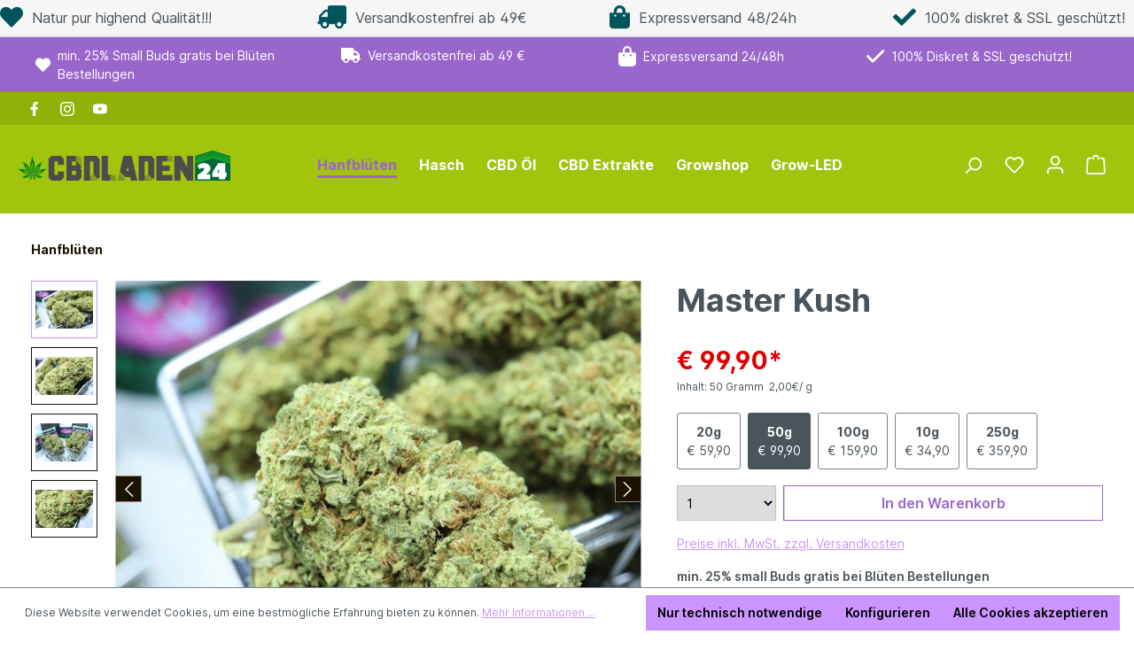

--- FILE ---
content_type: text/html; charset=UTF-8
request_url: https://www.cbdladen24.de/master-kush/1055.3
body_size: 35145
content:

<!DOCTYPE html>

<html lang="de-AT"
      itemscope="itemscope"
      itemtype="https://schema.org/WebPage">

                            
    <head>
                                    <meta charset="utf-8">
            
                            <meta name="viewport"
                      content="width=device-width, initial-scale=1, shrink-to-fit=no">
            
            <meta name="theme-color" content="#3bb54a">
            
                            <meta name="author"
                      content="">
                <meta name="robots"
                      content="index,follow">
                <meta name="revisit-after"
                      content="15 days">
                <meta name="keywords"
                      content="">
                <meta name="description"
                      content="Master Kush CBD Blüten ➯ Hoher CBD-Gehalt ✓ Onlineshop &amp; Großhandel ✓ Günstige Preise ✓ Schneller &amp; Diskreter Versand ➜ Jetzt online bestellen!">
            
                <meta property="og:type"
          content="product">
    <meta property="og:site_name"
          content="Cbdladen24">
    <meta property="og:url"
          content="https://www.cbdladen24.de/master-kush/1055.3">
    <meta property="og:title"
          content="Master Kush ➾ Premium CBD Blüten | CBDLADEN24">

    <meta property="og:description"
          content="Master Kush CBD Blüten ➯ Hoher CBD-Gehalt ✓ Onlineshop &amp; Großhandel ✓ Günstige Preise ✓ Schneller &amp; Diskreter Versand ➜ Jetzt online bestellen!">
    <meta property="og:image"
          content="https://www.cbdladen24.de/media/c8/0e/85/1693212589/master-kush-cbd-blueten.jpeg">

            <meta property="product:brand"
              content="Budwiese">
    
            <meta property="product:price:amount"
          content="99.9">
    <meta property="product:price:currency"
          content="EUR">
    <meta property="product:product_link"
          content="https://www.cbdladen24.de/master-kush/1055.3">

    <meta name="twitter:card"
          content="product">
    <meta name="twitter:site"
          content="Cbdladen24">
    <meta name="twitter:title"
          content="Master Kush ➾ Premium CBD Blüten | CBDLADEN24">
    <meta name="twitter:description"
          content="Master Kush CBD Blüten ➯ Hoher CBD-Gehalt ✓ Onlineshop &amp; Großhandel ✓ Günstige Preise ✓ Schneller &amp; Diskreter Versand ➜ Jetzt online bestellen!">
    <meta name="twitter:image"
          content="https://www.cbdladen24.de/media/c8/0e/85/1693212589/master-kush-cbd-blueten.jpeg">

                            <meta itemprop="copyrightHolder"
                      content="Cbdladen24">
                <meta itemprop="copyrightYear"
                      content="">
                <meta itemprop="isFamilyFriendly"
                      content="false">
                <meta itemprop="image"
                      content="https://www.cbdladen24.de/media/be/49/8a/1695620879/bcia_newlogo.svg">
            
                                                <link rel="alternate" hreflang="de-AT" href="https://cbdladen24.de/master-kush/1055.3">
                                    <link rel="alternate" hreflang="x-default" href="https://www.cbdladen24.de/master-kush/1055.3">
                                    <link rel="alternate" hreflang="de-AT" href="https://www.cbdladen24.de/master-kush/1055.3">
                                    <link rel="alternate" hreflang="en-GB" href="https://www.cbdladen24.de/en/master-kush/1055.3">
                                    
                    <link rel="shortcut icon"
                  href="https://www.cbdladen24.de/media/95/ac/19/1690273766/bcia_favicon.svg">
        
                                <link rel="apple-touch-icon"
                  sizes="180x180"
                  href="https://www.cbdladen24.de/media/95/ac/19/1690273766/bcia_favicon.svg">
                    
            
                
    <link rel="canonical" href="https://www.cbdladen24.de/master-kush/1055.3">

                    <title itemprop="name">Master Kush ➾ Premium CBD Blüten | CBDLADEN24</title>
        
        <style>
    .topbar--wrapper .top-bar .topbar-content {
        justify-content: center;
    }
</style>
    <link rel="stylesheet" href=" https://www.cbdladen24.de/bundles/cbdlandenindustryarc/storefront/css/owl.carousel.min.css?1759441116"/>
                                                                <link rel="stylesheet"
                      href="https://www.cbdladen24.de/theme/7660eaae4ae39761591b80ddfa13a7b5/css/all.css?1765405578">
                                    

                        <script>
        window.features = {"V6_5_0_0":true,"v6.5.0.0":true,"V6_6_0_0":false,"v6.6.0.0":false,"V6_7_0_0":false,"v6.7.0.0":false,"VUE3":false,"vue3":false,"JOIN_FILTER":false,"join.filter":false,"MEDIA_PATH":false,"media.path":false,"ES_MULTILINGUAL_INDEX":false,"es.multilingual.index":false,"STOCK_HANDLING":false,"stock.handling":false,"ASYNC_THEME_COMPILATION":false,"async.theme.compilation":false};
    </script>
        
                                            
            <script>
            window.dataLayer = window.dataLayer || [];
            function gtag() { dataLayer.push(arguments); }

            (() => {
                const analyticsStorageEnabled = document.cookie.split(';').some((item) => item.trim().includes('google-analytics-enabled=1'));
                const adsEnabled = document.cookie.split(';').some((item) => item.trim().includes('google-ads-enabled=1'));

                // Always set a default consent for consent mode v2
                gtag('consent', 'default', {
                    'ad_user_data': adsEnabled ? 'granted' : 'denied',
                    'ad_storage': adsEnabled ? 'granted' : 'denied',
                    'ad_personalization': adsEnabled ? 'granted' : 'denied',
                    'analytics_storage': analyticsStorageEnabled ? 'granted' : 'denied'
                });
            })();
        </script>
            
                            
            <script type="text/javascript"
                                src='https://www.google.com/recaptcha/api.js'
                defer></script>
        <script>
                            window.googleReCaptchaV2Active = true;
                                </script>
            
                
                                    <script>
                    window.useDefaultCookieConsent = true;
                </script>
                    
                                <script>
                window.activeNavigationId = '77b959cf66de4c1590c7f9b7da3982f3';
                window.router = {
                    'frontend.cart.offcanvas': '/checkout/offcanvas',
                    'frontend.cookie.offcanvas': '/cookie/offcanvas',
                    'frontend.checkout.finish.page': '/checkout/finish',
                    'frontend.checkout.info': '/widgets/checkout/info',
                    'frontend.menu.offcanvas': '/widgets/menu/offcanvas',
                    'frontend.cms.page': '/widgets/cms',
                    'frontend.cms.navigation.page': '/widgets/cms/navigation',
                    'frontend.account.addressbook': '/widgets/account/address-book',
                    'frontend.country.country-data': '/country/country-state-data',
                    'frontend.app-system.generate-token': '/app-system/Placeholder/generate-token',
                    };
                window.salesChannelId = 'ea2bfc930f614a3ba81b52a79fafd0a6';
            </script>
        
                                <script>
                
                window.breakpoints = {"xs":0,"sm":576,"md":768,"lg":992,"xl":1200};
            </script>
        
                                    <script>
                    window.customerLoggedInState = 0;

                    window.wishlistEnabled = 1;
                </script>
                    
                                    
    
                            <script>
                window.themeAssetsPublicPath = 'https://www.cbdladen24.de/theme/ac4a80ae58494d8bb292d8d14dfb1ab4/assets/';
            </script>
        
                                                                                                <script type="text/javascript" src="https://www.cbdladen24.de/theme/7660eaae4ae39761591b80ddfa13a7b5/js/all.js?1765405578" defer></script>
                                                            </head>

        <body class="is-ctl-product is-act-index">

                    <style>
            i.fas {color: #00555d;font-size: 26px;font-style: normal;}
            .WCB-Item {color: #4a545b;font-size: 16px; }
            .WCB-Item a {color: #4a545b;}
        </style>
                <div id="carouselWCBSlidesOnly" class="d-md-none carousel slide  sticky-top" data-bs-ride="carousel"  style="background: #f6f6f6;border-bottom: 2px solid #e5e5e5">
            <div class="carousel-inner" style="height: 40px;line-height: 40px;">
                <div class="carousel-item active">
                    <p class="d-block w-100 WCB-Item WCB-first" >
                        <a href="tel:+4915735806815">                            <i class="fas fa-heart wcb-ring" aria-hidden="true"></i>&nbsp; Natur pur highend Qualität!!!
                            </a>                    </p>
                </div>
                                     <div class="carousel-item">
                        <p class="d-block w-100 WCB-Item WCB-center ">
                                                            <i class="fas fa-truck wcb-flip-horizontal" aria-hidden="true"></i>&nbsp; Versandkostenfrei ab 49€
                                                        </p>
                    </div>
                                                      <div class="carousel-item">
                        <p class="d-block w-100 WCB-Item WCB-center " >
                                                            <i class="fas fa-shopping-bag  " aria-hidden="true"></i>&nbsp; Expressversand 48/24h
                                                        </p>
                    </div>
                                                     <div class="carousel-item">
                        <p class="d-block w-100 WCB-Item WCB-last " >
                                                            <i class="fas fa-check  " aria-hidden="true"></i>&nbsp; 100% diskret &amp; SSL geschützt!
                                                        </p>
                    </div>
                             </div>
        </div>
                <div class="d-none d-md-block CB-container sticky-top" style="background: #f6f6f6;border-bottom: 2px solid #e5e5e5">
             <div class="wcon-bar" style="height: 40px;line-height: 40px;" >

                    <p class="WCB-Item WCB-first fai-left1-4  ctp-4" >
                        <a href="tel:+4915735806815">                        <i class="fas fa-heart wcb-ring" aria-hidden="true"></i>&nbsp; Natur pur highend Qualität!!!
                            </a>                    </p>

                                         <p class="WCB-Item WCB-center fai-left2-4                     ctp-4">
                                                        <i class="fas fa-truck wcb-flip-horizontal" aria-hidden="true"></i>&nbsp; Versandkostenfrei ab 49€
                                                        </p>
                                                                     <p class="WCB-Item WCB-center fai-left3-4 ctp-4" >
                                                                    <i class="fas fa-shopping-bag  " aria-hidden="true"></i>&nbsp; Expressversand 48/24h
                                                            </p>
                    
                                            <p class="WCB-Item WCB-last fai-left4-4 ctp-4">
                                                            <i class="fas fa-check  " aria-hidden="true"></i>&nbsp; 100% diskret &amp; SSL geschützt!
                                                    </p>
                    
            </div>
        </div>
                            <noscript class="noscript-main">
                
    <div role="alert"
         class="alert alert-info alert-has-icon">
                                                                        
                                                            <span class="icon icon-info">
                        <svg xmlns="http://www.w3.org/2000/svg" xmlns:xlink="http://www.w3.org/1999/xlink" width="24" height="24" viewBox="0 0 24 24"><defs><path d="M12 7c.5523 0 1 .4477 1 1s-.4477 1-1 1-1-.4477-1-1 .4477-1 1-1zm1 9c0 .5523-.4477 1-1 1s-1-.4477-1-1v-5c0-.5523.4477-1 1-1s1 .4477 1 1v5zm11-4c0 6.6274-5.3726 12-12 12S0 18.6274 0 12 5.3726 0 12 0s12 5.3726 12 12zM12 2C6.4772 2 2 6.4772 2 12s4.4772 10 10 10 10-4.4772 10-10S17.5228 2 12 2z" id="icons-default-info" /></defs><use xlink:href="#icons-default-info" fill="#758CA3" fill-rule="evenodd" /></svg>
        </span>
                                                        
                                    
                    <div class="alert-content-container">
                                                    
                                    <div class="alert-content">
                                                    Um unseren Shop in vollem Umfang nutzen zu können, empfehlen wir Ihnen Javascript in Ihrem Browser zu aktivieren.
                                            </div>
                
                                                                </div>
            </div>
            </noscript>
        
        	<input type="hidden" value='/industryarc/iasession' id="url"/>
	<input type="hidden" id="bcia_flat_header" value="1"/>
	<input type="hidden" id="bcia_slider_overlay" value="1"/>
	<input type="hidden" id="bcia_overlay_brightness" value="0.5"/>
	<input type="hidden" id="bcia_fixed_nav" value="1"/>
	<input type="hidden" id="is_menu_animation" value="1"/>
	<input type="hidden" id="menu_animation_type" value="fade-animation"/>
	 					<header class="header-main">
											<div class="topbar--wrapper">
	<div class="container">
		<div class="top-bar ">
			<div class="topbar-carousel owl-carousel owl-theme">
				<div class="item">
					<div class="topbar-content">

							<svg xmlns="http://www.w3.org/2000/svg" viewBox="0 0 512 512"><path d="M47.6 300.4L228.3 469.1c7.5 7 17.4 10.9 27.7 10.9s20.2-3.9 27.7-10.9L464.4 300.4c30.4-28.3 47.6-68 47.6-109.5v-5.8c0-69.9-50.5-129.5-119.4-141C347 36.5 300.6 51.4 268 84L256 96 244 84c-32.6-32.6-79-47.5-124.6-39.9C50.5 55.6 0 115.2 0 185.1v5.8c0 41.5 17.2 81.2 47.6 109.5z"/></svg>
							 min. 25% Small Buds gratis bei Blüten Bestellungen

					</div>
				</div>
				<div class="item">
					<div class="topbar-content">
					<svg xmlns="http://www.w3.org/2000/svg" viewBox="0 0 640 512"><path d="M48 0C21.5 0 0 21.5 0 48V368c0 26.5 21.5 48 48 48H64c0 53 43 96 96 96s96-43 96-96H384c0 53 43 96 96 96s96-43 96-96h32c17.7 0 32-14.3 32-32s-14.3-32-32-32V288 256 237.3c0-17-6.7-33.3-18.7-45.3L512 114.7c-12-12-28.3-18.7-45.3-18.7H416V48c0-26.5-21.5-48-48-48H48zM416 160h50.7L544 237.3V256H416V160zM112 416a48 48 0 1 1 96 0 48 48 0 1 1 -96 0zm368-48a48 48 0 1 1 0 96 48 48 0 1 1 0-96z"/></svg>
							Versandkostenfrei ab 49 €
					</div>
				</div>
				<div class="item">
					<div class="topbar-content">
					<svg xmlns="http://www.w3.org/2000/svg" viewBox="0 0 448 512"><path d="M160 112c0-35.3 28.7-64 64-64s64 28.7 64 64v48H160V112zm-48 48H48c-26.5 0-48 21.5-48 48V416c0 53 43 96 96 96H352c53 0 96-43 96-96V208c0-26.5-21.5-48-48-48H336V112C336 50.1 285.9 0 224 0S112 50.1 112 112v48zm24 48a24 24 0 1 1 0 48 24 24 0 1 1 0-48zm152 24a24 24 0 1 1 48 0 24 24 0 1 1 -48 0z"/></svg>
							Expressversand 24/48h
					</div>
				</div>
				<div class="item">
					<div class="topbar-content">
					<svg xmlns="http://www.w3.org/2000/svg" viewBox="0 0 448 512"><path d="M438.6 105.4c12.5 12.5 12.5 32.8 0 45.3l-256 256c-12.5 12.5-32.8 12.5-45.3 0l-128-128c-12.5-12.5-12.5-32.8 0-45.3s32.8-12.5 45.3 0L160 338.7 393.4 105.4c12.5-12.5 32.8-12.5 45.3 0z"/></svg>
						100% Diskret &amp; SSL geschützt!
					</div>
				</div>
			</div>
		</div>
	</div>
</div>
 
					    
	<div class="top_bar_container">
		<div class="container">
				<div class="Top_bar_containar">
		<div class="row">
							<div class="col-6 topbar_social_container">
					<div class="top_bar_social_icons">
													<a href="https://de-de.facebook.com/hanffee" class="social-icon facebook" title="Facebook" target="_blank" rel="noopener" aria-label="Facebook">
								<span class="icons">
									<svg class="social-icon facebook" width="14" height="25" viewBox="0 0 14 25" fill="none" xmlns="http://www.w3.org/2000/svg"><path d="M12.5122 14.0625L13.2065 9.53809H8.86523V6.60205C8.86523 5.36426 9.47168 4.15771 11.416 4.15771H13.3896V0.305664C13.3896 0.305664 11.5986 0 9.88623 0C6.31104 0 3.97412 2.16699 3.97412 6.08984V9.53809H0V14.0625H3.97412V25H8.86523V14.0625H12.5122Z" fill="black"/></svg>
								</span>
							</a>
																			<a href="https://www.instagram.com/cbdladen24.de/?hl=de" class="social-icon instagram" title="Instagram" target="_blank" rel="noopener" aria-label="Instagram">
								<span class="icons">
									<svg class="social-icon instagram" width="22" height="22" viewBox="0 0 22 22" fill="none" xmlns="http://www.w3.org/2000/svg"><path d="M10.946 5.33081C7.84058 5.33081 5.33569 7.83569 5.33569 10.9412C5.33569 14.0466 7.84058 16.5515 10.946 16.5515C14.0515 16.5515 16.5564 14.0466 16.5564 10.9412C16.5564 7.83569 14.0515 5.33081 10.946 5.33081ZM10.946 14.5886C8.93921 14.5886 7.29858 12.9529 7.29858 10.9412C7.29858 8.92944 8.93433 7.2937 10.946 7.2937C12.9578 7.2937 14.5935 8.92944 14.5935 10.9412C14.5935 12.9529 12.9529 14.5886 10.946 14.5886V14.5886ZM18.0945 5.10132C18.0945 5.82886 17.5085 6.40991 16.7859 6.40991C16.0584 6.40991 15.4773 5.82397 15.4773 5.10132C15.4773 4.37866 16.0632 3.79272 16.7859 3.79272C17.5085 3.79272 18.0945 4.37866 18.0945 5.10132ZM21.8103 6.42944C21.7273 4.67651 21.3269 3.12378 20.0427 1.84448C18.7634 0.565185 17.2107 0.164795 15.4578 0.0769043C13.6511 -0.0256348 8.23608 -0.0256348 6.42944 0.0769043C4.6814 0.159912 3.12866 0.560303 1.84448 1.8396C0.560303 3.1189 0.164795 4.67163 0.0769043 6.42456C-0.0256348 8.2312 -0.0256348 13.6462 0.0769043 15.4529C0.159912 17.2058 0.560303 18.7585 1.84448 20.0378C3.12866 21.3171 4.67651 21.7175 6.42944 21.8054C8.23608 21.908 13.6511 21.908 15.4578 21.8054C17.2107 21.7224 18.7634 21.322 20.0427 20.0378C21.322 18.7585 21.7224 17.2058 21.8103 15.4529C21.9128 13.6462 21.9128 8.23608 21.8103 6.42944V6.42944ZM19.4763 17.3914C19.0955 18.3484 18.3582 19.0857 17.3962 19.4714C15.9558 20.0427 12.5378 19.9109 10.946 19.9109C9.35425 19.9109 5.9314 20.0378 4.49585 19.4714C3.53882 19.0906 2.80151 18.3533 2.41577 17.3914C1.84448 15.9509 1.97632 12.533 1.97632 10.9412C1.97632 9.34937 1.84937 5.92651 2.41577 4.49097C2.79663 3.53394 3.53394 2.79663 4.49585 2.41089C5.93628 1.8396 9.35425 1.97144 10.946 1.97144C12.5378 1.97144 15.9607 1.84448 17.3962 2.41089C18.3533 2.79175 19.0906 3.52905 19.4763 4.49097C20.0476 5.9314 19.9158 9.34937 19.9158 10.9412C19.9158 12.533 20.0476 15.9558 19.4763 17.3914Z" fill="black"/></svg>
								</span>
							</a>
																															<a href="https://www.youtube.com/channel/UC7ASKz_4B4HbgA3d1UMJmkw/featured" class="social-icon youtube" title="Youtube" target="_blank" rel="noopener" aria-label="Youtube">
								<span class="icons">
									<svg class="social-icon youtube" width="24" height="17" viewBox="0 0 24 17" fill="none" xmlns="http://www.w3.org/2000/svg"><path d="M23.2084 2.60777C22.9358 1.58129 22.1326 0.772873 21.1128 0.498524C19.2642 0 11.8519 0 11.8519 0C11.8519 0 4.43954 0 2.59097 0.498524C1.57114 0.772917 0.767925 1.58129 0.495312 2.60777C0 4.46832 0 8.35017 0 8.35017C0 8.35017 0 12.232 0.495312 14.0926C0.767925 15.1191 1.57114 15.8938 2.59097 16.1681C4.43954 16.6667 11.8519 16.6667 11.8519 16.6667C11.8519 16.6667 19.2642 16.6667 21.1128 16.1681C22.1326 15.8938 22.9358 15.1191 23.2084 14.0926C23.7037 12.232 23.7037 8.35017 23.7037 8.35017C23.7037 8.35017 23.7037 4.46832 23.2084 2.60777V2.60777ZM9.4276 11.8746V4.82574L15.6229 8.35026L9.4276 11.8746V11.8746Z" fill="black"/></svg>
								</span>
							</a>
																							</div>
				</div>
						<div class="col-6 d-none d-lg-block">
							</div>
		</div>
    </div>
		</div>
	</div>
	<div class="search_popup_backdrop"></div>
	<div class="search_popup">
		
    <div class="collapse"
         id="searchCollapse">
        <div class="header-search">
                            <form action="/search"
                      method="get"
                                                                      data-search-form="true"
                                                                  data-search-widget-options='{&quot;searchWidgetMinChars&quot;:2}'
                      data-url="/suggest?search="
                      class="header-search-form">
                                            <div class="input-group">
                                                            <input type="search"
                                       name="search"
                                       class="form-control header-search-input"
                                       autocomplete="off"
                                       autocapitalize="off"
                                       placeholder="Suchbegriff eingeben ..."
                                       aria-label="Suchbegriff eingeben ..."
                                       value=""
                                >
                            
                            	                                <button type="submit"
                                        class="btn header-search-btn"
                                        aria-label="Suchen">
                                    <span class="header-search-icon">
                                                <span class="icon icon-search">
                        <svg xmlns="http://www.w3.org/2000/svg" xmlns:xlink="http://www.w3.org/1999/xlink" width="24" height="24" viewBox="0 0 24 24"><defs><path d="M10.0944 16.3199 4.707 21.707c-.3905.3905-1.0237.3905-1.4142 0-.3905-.3905-.3905-1.0237 0-1.4142L8.68 14.9056C7.6271 13.551 7 11.8487 7 10c0-4.4183 3.5817-8 8-8s8 3.5817 8 8-3.5817 8-8 8c-1.8487 0-3.551-.627-4.9056-1.6801zM15 16c3.3137 0 6-2.6863 6-6s-2.6863-6-6-6-6 2.6863-6 6 2.6863 6 6 6z" id="icons-default-search" /></defs><use xlink:href="#icons-default-search" fill="#758CA3" fill-rule="evenodd" /></svg>
        </span>
                                        </span>
                                </button>
                            
	<button class="search_popup_close_btn search_popup_close" type="button" role="button" aria-label="Schließen Sie" title="Schließen Sie">        <span class="icon icon-x">
                        <svg xmlns="http://www.w3.org/2000/svg" xmlns:xlink="http://www.w3.org/1999/xlink" width="24" height="24" viewBox="0 0 24 24"><defs><path d="m10.5858 12-7.293-7.2929c-.3904-.3905-.3904-1.0237 0-1.4142.3906-.3905 1.0238-.3905 1.4143 0L12 10.5858l7.2929-7.293c.3905-.3904 1.0237-.3904 1.4142 0 .3905.3906.3905 1.0238 0 1.4143L13.4142 12l7.293 7.2929c.3904.3905.3904 1.0237 0 1.4142-.3906.3905-1.0238.3905-1.4143 0L12 13.4142l-7.2929 7.293c-.3905.3904-1.0237.3904-1.4142 0-.3905-.3906-.3905-1.0238 0-1.4143L10.5858 12z" id="icons-default-x" /></defs><use xlink:href="#icons-default-x" fill="#758CA3" fill-rule="evenodd" /></svg>
        </span>
    </button>
                        </div>
                                    </form>
                    </div>
    </div>
	</div>

            <div class="row align-items-center header-row">
            <div class="col-12 col-lg-12 col-xl-auto  header-logo-col">
		<div class="header-logo-main">
					<a class="header-logo-main-link" href="/" title="Zur Startseite gehen">
									<picture class="header-logo-picture">
																			
																			
																					<img
								src="https://www.cbdladen24.de/media/be/49/8a/1695620879/bcia_newlogo.svg" alt="Zur Startseite gehen" width="250" height="52" alt="cbd-logo" class="img-fluid header-logo-main-img"/>

														
								<img src="https://www.cbdladen24.de/media/00/d1/ec/1695620879/logo-white.svg" alt="Zur Startseite gehen" width="250" height="52" alt="cbd-logo" class="cbd-custom-logo header-logo-main-img"/>
																		</picture>
							</a>
			</div>
</div>

            	<div class="col-12 order-2 col-sm order-sm-1 header-search-col">
		<div class="row">
			<div class="col-sm-auto d-none d-sm-block d-xl-none">
									                                <div class="nav-main-toggle">
                                                                            <button
                                            class="btn nav-main-toggle-btn header-actions-btn"
                                            type="button"
                                                                                                                                        data-offcanvas-menu="true"
                                                                                        aria-label="Menü"
                                        >
                                                                                                    <span class="icon icon-stack">
                        <svg xmlns="http://www.w3.org/2000/svg" xmlns:xlink="http://www.w3.org/1999/xlink" width="24" height="24" viewBox="0 0 24 24"><defs><path d="M3 13c-.5523 0-1-.4477-1-1s.4477-1 1-1h18c.5523 0 1 .4477 1 1s-.4477 1-1 1H3zm0-7c-.5523 0-1-.4477-1-1s.4477-1 1-1h18c.5523 0 1 .4477 1 1s-.4477 1-1 1H3zm0 14c-.5523 0-1-.4477-1-1s.4477-1 1-1h18c.5523 0 1 .4477 1 1s-.4477 1-1 1H3z" id="icons-default-stack" /></defs><use xlink:href="#icons-default-stack" fill="#758CA3" fill-rule="evenodd" /></svg>
        </span>
                                                                                        </button>
                                                                    </div>
                            
							</div>
			<div class="col d-sm-none">
				
    <div class="collapse"
         id="searchCollapse">
        <div class="header-search">
                            <form action="/search"
                      method="get"
                                                                      data-search-form="true"
                                                                  data-search-widget-options='{&quot;searchWidgetMinChars&quot;:2}'
                      data-url="/suggest?search="
                      class="header-search-form">
                                            <div class="input-group">
                                                            <input type="search"
                                       name="search"
                                       class="form-control header-search-input"
                                       autocomplete="off"
                                       autocapitalize="off"
                                       placeholder="Suchbegriff eingeben ..."
                                       aria-label="Suchbegriff eingeben ..."
                                       value=""
                                >
                            
                            	                                <button type="submit"
                                        class="btn header-search-btn"
                                        aria-label="Suchen">
                                    <span class="header-search-icon">
                                                <span class="icon icon-search">
                        <svg xmlns="http://www.w3.org/2000/svg" xmlns:xlink="http://www.w3.org/1999/xlink" width="24" height="24" viewBox="0 0 24 24"><use xlink:href="#icons-default-search" fill="#758CA3" fill-rule="evenodd" /></svg>
        </span>
                                        </span>
                                </button>
                            
	<button class="search_popup_close_btn search_popup_close" type="button" role="button" aria-label="Schließen Sie" title="Schließen Sie">        <span class="icon icon-x">
                        <svg xmlns="http://www.w3.org/2000/svg" xmlns:xlink="http://www.w3.org/1999/xlink" width="24" height="24" viewBox="0 0 24 24"><use xlink:href="#icons-default-x" fill="#758CA3" fill-rule="evenodd" /></svg>
        </span>
    </button>
                        </div>
                                    </form>
                    </div>
    </div>
			</div>
			<div class="col d-none d-lg-none d-xl-block">
				<div class="nav-main">
											    <div class="main-navigation"
         id="mainNavigation"
         data-flyout-menu="true">
                    <div class="container">
                                    <nav class="nav main-navigation-menu"
                        itemscope="itemscope"
                        itemtype="http://schema.org/SiteNavigationElement">
                        
                        
                                                    
                                                                                            
                                                                                                            <a class="nav-link main-navigation-link nav-item-77b959cf66de4c1590c7f9b7da3982f3  active"
                                           href="https://www.cbdladen24.de/Bluten/"
                                           itemprop="url"
                                           data-flyout-menu-trigger="77b959cf66de4c1590c7f9b7da3982f3"                                                                                      title="Hanfblüten">
                                            <div class="main-navigation-link-text">
                                                <span itemprop="name">Hanfblüten</span>
                                            </div>
                                        </a>
                                                                                                                                                                
                                                                                                            <a class="nav-link main-navigation-link nav-item-aacdf24f13df449c9ce9e814208b759e "
                                           href="https://www.cbdladen24.de/CBD-Hash/"
                                           itemprop="url"
                                           data-flyout-menu-trigger="aacdf24f13df449c9ce9e814208b759e"                                                                                      title="Hasch">
                                            <div class="main-navigation-link-text">
                                                <span itemprop="name">Hasch</span>
                                            </div>
                                        </a>
                                                                                                                                                                
                                                                                                            <a class="nav-link main-navigation-link nav-item-251448b91bc742de85643f5fccd89051 "
                                           href="https://www.cbdladen24.de/CBD-OEL/"
                                           itemprop="url"
                                           data-flyout-menu-trigger="251448b91bc742de85643f5fccd89051"                                                                                      title="CBD Öl">
                                            <div class="main-navigation-link-text">
                                                <span itemprop="name">CBD Öl</span>
                                            </div>
                                        </a>
                                                                                                                                                                
                                                                                                            <a class="nav-link main-navigation-link nav-item-d2a7f497c9524689baa6c8e3dac1fa02 "
                                           href="https://www.cbdladen24.de/CBD-Extrakte/"
                                           itemprop="url"
                                           data-flyout-menu-trigger="d2a7f497c9524689baa6c8e3dac1fa02"                                                                                      title="CBD Extrakte ">
                                            <div class="main-navigation-link-text">
                                                <span itemprop="name">CBD Extrakte </span>
                                            </div>
                                        </a>
                                                                                                                                                                
                                                                                                            <a class="nav-link main-navigation-link nav-item-f2bc8fe208ca452aa45178ffdb974fc3 "
                                           href="https://www.cbdladen24.de/Growshop/"
                                           itemprop="url"
                                           data-flyout-menu-trigger="f2bc8fe208ca452aa45178ffdb974fc3"                                                                                      title="Growshop">
                                            <div class="main-navigation-link-text">
                                                <span itemprop="name">Growshop</span>
                                            </div>
                                        </a>
                                                                                                                                                                
                                                                                                            <a class="nav-link main-navigation-link nav-item-bb05f4161ea2427fbee17376ca4ea8b3 "
                                           href="https://www.cbdladen24.de/Growshop/Grow-Led/"
                                           itemprop="url"
                                                                                                                                 title="Grow-LED">
                                            <div class="main-navigation-link-text">
                                                <span itemprop="name">Grow-LED</span>
                                            </div>
                                        </a>
                                                                                                                                            </nav>
                            </div>
        
                                                                                                                                                                                                                                                                                                                                                                                            
                                                <div class="navigation-flyouts">
                                                                                                                                                                <div class="navigation-flyout"
                                             data-flyout-menu-id="77b959cf66de4c1590c7f9b7da3982f3">
                                            <div class="container">
                                                                                                                        <div class="row navigation-flyout-bar">
                            <div class="col">
                    <div class="navigation-flyout-category-link">
                                                                                    <a class="nav-link"
                                   href="https://www.cbdladen24.de/Bluten/"
                                   itemprop="url"
                                   title="Hanfblüten">
                                                                            Zur Kategorie Hanfblüten
                                                <span class="icon icon-arrow-right icon-primary">
                        <svg xmlns="http://www.w3.org/2000/svg" xmlns:xlink="http://www.w3.org/1999/xlink" width="16" height="16" viewBox="0 0 16 16"><defs><path id="icons-solid-arrow-right" d="M6.7071 6.2929c-.3905-.3905-1.0237-.3905-1.4142 0-.3905.3905-.3905 1.0237 0 1.4142l3 3c.3905.3905 1.0237.3905 1.4142 0l3-3c.3905-.3905.3905-1.0237 0-1.4142-.3905-.3905-1.0237-.3905-1.4142 0L9 8.5858l-2.2929-2.293z" /></defs><use transform="rotate(-90 9 8.5)" xlink:href="#icons-solid-arrow-right" fill="#758CA3" fill-rule="evenodd" /></svg>
        </span>
                                                                        </a>
                                                                        </div>
                </div>
            
                            <div class="col-auto">
                    <div class="navigation-flyout-close js-close-flyout-menu">
                                                                                            <span class="icon icon-x">
                        <svg xmlns="http://www.w3.org/2000/svg" xmlns:xlink="http://www.w3.org/1999/xlink" width="24" height="24" viewBox="0 0 24 24"><use xlink:href="#icons-default-x" fill="#758CA3" fill-rule="evenodd" /></svg>
        </span>
                                                                            </div>
                </div>
                    </div>
    
            <div class="row navigation-flyout-content">
                            <div class="col-8 col-xl-9">
                    <div class="navigation-flyout-categories">
                                                        
                    
    
    <div class="row navigation-flyout-categories is-level-0">
                                            
                            <div class="col-4 navigation-flyout-col">
                                                                        <a class="nav-item nav-link navigation-flyout-link is-level-0"
                               href="https://www.cbdladen24.de/Hanfblueten/Alle-Varianten/"
                               itemprop="url"
                                                              title="Alle Varianten">
                                <span itemprop="name">Alle Varianten</span>
                            </a>
                                            
                                                                            
        
    
    <div class="navigation-flyout-categories is-level-1">
            </div>
                                                            </div>
                                                        
                            <div class="col-4 navigation-flyout-col">
                                                                        <a class="nav-item nav-link navigation-flyout-link is-level-0"
                               href="https://www.cbdladen24.de/Hanfblueten/10-CBD-Gehalt/"
                               itemprop="url"
                                                              title=" &gt; 10 %  CBD - Gehalt">
                                <span itemprop="name"> &gt; 10 %  CBD - Gehalt</span>
                            </a>
                                            
                                                                            
        
    
    <div class="navigation-flyout-categories is-level-1">
            </div>
                                                            </div>
                                                        
                            <div class="col-4 navigation-flyout-col">
                                                                        <a class="nav-item nav-link navigation-flyout-link is-level-0"
                               href="https://www.cbdladen24.de/Hanfblueten/10-20-CBD-Gehalt/"
                               itemprop="url"
                                                              title="10 - 20% CBD-Gehalt">
                                <span itemprop="name">10 - 20% CBD-Gehalt</span>
                            </a>
                                            
                                                                            
        
    
    <div class="navigation-flyout-categories is-level-1">
            </div>
                                                            </div>
                                                        
                            <div class="col-4 navigation-flyout-col">
                                                                        <a class="nav-item nav-link navigation-flyout-link is-level-0"
                               href="https://www.cbdladen24.de/Hanfblueten/20-30-CBD-Gehalt/"
                               itemprop="url"
                                                              title="20 - 30% CBD-Gehalt">
                                <span itemprop="name">20 - 30% CBD-Gehalt</span>
                            </a>
                                            
                                                                            
        
    
    <div class="navigation-flyout-categories is-level-1">
            </div>
                                                            </div>
                                                        
                            <div class="col-4 navigation-flyout-col">
                                                                        <a class="nav-item nav-link navigation-flyout-link is-level-0"
                               href="https://www.cbdladen24.de/Hanfblueten/30-40-CBD-Gehalt/"
                               itemprop="url"
                                                              title="30 - 40% CBD-Gehalt">
                                <span itemprop="name">30 - 40% CBD-Gehalt</span>
                            </a>
                                            
                                                                            
        
    
    <div class="navigation-flyout-categories is-level-1">
            </div>
                                                            </div>
                                                        
                            <div class="col-4 navigation-flyout-col">
                                                                        <a class="nav-item nav-link navigation-flyout-link is-level-0"
                               href="https://www.cbdladen24.de/Hanfblueten/40-50-CBD-Gehalt/"
                               itemprop="url"
                                                              title="40 - 50% CBD-Gehalt">
                                <span itemprop="name">40 - 50% CBD-Gehalt</span>
                            </a>
                                            
                                                                            
        
    
    <div class="navigation-flyout-categories is-level-1">
            </div>
                                                            </div>
                                                        
                            <div class="col-4 navigation-flyout-col">
                                                                        <a class="nav-item nav-link navigation-flyout-link is-level-0"
                               href="https://www.cbdladen24.de/Hanfblueten/50-60-CBD-Gehalt/"
                               itemprop="url"
                                                              title="50 - 60% CBD-Gehalt">
                                <span itemprop="name">50 - 60% CBD-Gehalt</span>
                            </a>
                                            
                                                                            
        
    
    <div class="navigation-flyout-categories is-level-1">
            </div>
                                                            </div>
                                                        
                            <div class="col-4 navigation-flyout-col">
                                                                        <a class="nav-item nav-link navigation-flyout-link is-level-0"
                               href="https://www.cbdladen24.de/Hanfblueten/Sale/"
                               itemprop="url"
                                                              title="% Sale %">
                                <span itemprop="name">% Sale %</span>
                            </a>
                                            
                                                                            
        
    
    <div class="navigation-flyout-categories is-level-1">
            </div>
                                                            </div>
                        </div>
                                            </div>
                </div>
            
                                            <div class="col-4 col-xl-3">
                    <div class="navigation-flyout-teaser">
                                                    <a class="navigation-flyout-teaser-image-container"
                               href="https://www.cbdladen24.de/Bluten/"
                                                              title="Hanfblüten">
                                                    
                        
                        
    
    
    
        
                
        
                
                    
            <img src="https://www.cbdladen24.de/media/f4/41/09/1693216091/cbd-blueten-titelbild.webp"                             srcset="https://www.cbdladen24.de/thumbnail/f4/41/09/1693216091/cbd-blueten-titelbild_800x800.webp 800w, https://www.cbdladen24.de/thumbnail/f4/41/09/1693216091/cbd-blueten-titelbild_1920x1920.webp 1920w, https://www.cbdladen24.de/thumbnail/f4/41/09/1693216091/cbd-blueten-titelbild_400x400.webp 400w"                                 sizes="310px"
                                         class="navigation-flyout-teaser-image" alt="verschiedene-cbd-blueten-sorten-in-einmachglaesern" title="cbd-blueten" data-object-fit="cover" loading="lazy"        />
                                </a>
                                            </div>
                </div>
                                    </div>
                                                                                                </div>
                                        </div>
                                                                                                                                                                                                            <div class="navigation-flyout"
                                             data-flyout-menu-id="aacdf24f13df449c9ce9e814208b759e">
                                            <div class="container">
                                                                                                                        <div class="row navigation-flyout-bar">
                            <div class="col">
                    <div class="navigation-flyout-category-link">
                                                                                    <a class="nav-link"
                                   href="https://www.cbdladen24.de/CBD-Hash/"
                                   itemprop="url"
                                   title="Hasch">
                                                                            Zur Kategorie Hasch
                                                <span class="icon icon-arrow-right icon-primary">
                        <svg xmlns="http://www.w3.org/2000/svg" xmlns:xlink="http://www.w3.org/1999/xlink" width="16" height="16" viewBox="0 0 16 16"><use transform="rotate(-90 9 8.5)" xlink:href="#icons-solid-arrow-right" fill="#758CA3" fill-rule="evenodd" /></svg>
        </span>
                                                                        </a>
                                                                        </div>
                </div>
            
                            <div class="col-auto">
                    <div class="navigation-flyout-close js-close-flyout-menu">
                                                                                            <span class="icon icon-x">
                        <svg xmlns="http://www.w3.org/2000/svg" xmlns:xlink="http://www.w3.org/1999/xlink" width="24" height="24" viewBox="0 0 24 24"><use xlink:href="#icons-default-x" fill="#758CA3" fill-rule="evenodd" /></svg>
        </span>
                                                                            </div>
                </div>
                    </div>
    
            <div class="row navigation-flyout-content">
                            <div class="col-8 col-xl-9">
                    <div class="navigation-flyout-categories">
                                                        
                    
    
    <div class="row navigation-flyout-categories is-level-0">
                                            
                            <div class="col-4 navigation-flyout-col">
                                                                        <a class="nav-item nav-link navigation-flyout-link is-level-0"
                               href="https://www.cbdladen24.de/Hasch/CBD-Pollinate/"
                               itemprop="url"
                                                              title="CBD Pollinate">
                                <span itemprop="name">CBD Pollinate</span>
                            </a>
                                            
                                                                            
        
    
    <div class="navigation-flyout-categories is-level-1">
            </div>
                                                            </div>
                        </div>
                                            </div>
                </div>
            
                                            <div class="col-4 col-xl-3">
                    <div class="navigation-flyout-teaser">
                                                    <a class="navigation-flyout-teaser-image-container"
                               href="https://www.cbdladen24.de/CBD-Hash/"
                                                              title="Hasch">
                                                    
                        
                        
    
    
    
        
        
            <img src="https://www.cbdladen24.de/media/62/ce/0d/1690275007/Cbd-Hasch.webp"                          class="navigation-flyout-teaser-image" alt="Cbd-Hasch" title="Cbd-Hasch" data-object-fit="cover" loading="lazy"        />
                                </a>
                                            </div>
                </div>
                                    </div>
                                                                                                </div>
                                        </div>
                                                                                                                                                                                                            <div class="navigation-flyout"
                                             data-flyout-menu-id="251448b91bc742de85643f5fccd89051">
                                            <div class="container">
                                                                                                                        <div class="row navigation-flyout-bar">
                            <div class="col">
                    <div class="navigation-flyout-category-link">
                                                                                    <a class="nav-link"
                                   href="https://www.cbdladen24.de/CBD-OEL/"
                                   itemprop="url"
                                   title="CBD Öl">
                                                                            Zur Kategorie CBD Öl
                                                <span class="icon icon-arrow-right icon-primary">
                        <svg xmlns="http://www.w3.org/2000/svg" xmlns:xlink="http://www.w3.org/1999/xlink" width="16" height="16" viewBox="0 0 16 16"><use transform="rotate(-90 9 8.5)" xlink:href="#icons-solid-arrow-right" fill="#758CA3" fill-rule="evenodd" /></svg>
        </span>
                                                                        </a>
                                                                        </div>
                </div>
            
                            <div class="col-auto">
                    <div class="navigation-flyout-close js-close-flyout-menu">
                                                                                            <span class="icon icon-x">
                        <svg xmlns="http://www.w3.org/2000/svg" xmlns:xlink="http://www.w3.org/1999/xlink" width="24" height="24" viewBox="0 0 24 24"><use xlink:href="#icons-default-x" fill="#758CA3" fill-rule="evenodd" /></svg>
        </span>
                                                                            </div>
                </div>
                    </div>
    
            <div class="row navigation-flyout-content">
                            <div class="col-8 col-xl-9">
                    <div class="navigation-flyout-categories">
                                                        
                    
    
    <div class="row navigation-flyout-categories is-level-0">
                                            
                            <div class="col-4 navigation-flyout-col">
                                                                        <a class="nav-item nav-link navigation-flyout-link is-level-0"
                               href="https://www.cbdladen24.de/CBD-OEl/Vollspektrum/"
                               itemprop="url"
                                                              title="Vollspektrum">
                                <span itemprop="name">Vollspektrum</span>
                            </a>
                                            
                                                                            
        
    
    <div class="navigation-flyout-categories is-level-1">
            </div>
                                                            </div>
                                                        
                            <div class="col-4 navigation-flyout-col">
                                                                        <a class="nav-item nav-link navigation-flyout-link is-level-0"
                               href="https://www.cbdladen24.de/CBD-OEl/Monospektrum/"
                               itemprop="url"
                                                              title="Monospektrum">
                                <span itemprop="name">Monospektrum</span>
                            </a>
                                            
                                                                            
        
    
    <div class="navigation-flyout-categories is-level-1">
            </div>
                                                            </div>
                                                        
                            <div class="col-4 navigation-flyout-col">
                                                                        <a class="nav-item nav-link navigation-flyout-link is-level-0"
                               href="https://www.cbdladen24.de/CBD-OEl/Breitspektrum/"
                               itemprop="url"
                                                              title="Breitspektrum">
                                <span itemprop="name">Breitspektrum</span>
                            </a>
                                            
                                                                            
        
    
    <div class="navigation-flyout-categories is-level-1">
            </div>
                                                            </div>
                        </div>
                                            </div>
                </div>
            
                                            <div class="col-4 col-xl-3">
                    <div class="navigation-flyout-teaser">
                                                    <a class="navigation-flyout-teaser-image-container"
                               href="https://www.cbdladen24.de/CBD-OEL/"
                                                              title="CBD Öl">
                                                    
                        
                        
    
    
    
        
                
        
                
                    
            <img src="https://www.cbdladen24.de/media/87/15/14/1672048782/cbd%20%C3%B6l%20kaufen%20CBDLaden24%20ist%20Ihr%20Online-Shop%20f%C3%BCr%20CBD-%C3%96l%20in%20Premium%20Qualit%C3%A4t.webp"                             srcset="https://www.cbdladen24.de/thumbnail/87/15/14/1672048782/cbd%20%C3%B6l%20kaufen%20CBDLaden24%20ist%20Ihr%20Online-Shop%20f%C3%BCr%20CBD-%C3%96l%20in%20Premium%20Qualit%C3%A4t_400x400.webp 400w, https://www.cbdladen24.de/thumbnail/87/15/14/1672048782/cbd%20%C3%B6l%20kaufen%20CBDLaden24%20ist%20Ihr%20Online-Shop%20f%C3%BCr%20CBD-%C3%96l%20in%20Premium%20Qualit%C3%A4t_800x800.webp 800w, https://www.cbdladen24.de/thumbnail/87/15/14/1672048782/cbd%20%C3%B6l%20kaufen%20CBDLaden24%20ist%20Ihr%20Online-Shop%20f%C3%BCr%20CBD-%C3%96l%20in%20Premium%20Qualit%C3%A4t_1920x1920.webp 1920w"                                 sizes="310px"
                                         class="navigation-flyout-teaser-image" alt="cbd öl kaufen" title="cbd öl kaufen" data-object-fit="cover" loading="lazy"        />
                                </a>
                                            </div>
                </div>
                                    </div>
                                                                                                </div>
                                        </div>
                                                                                                                                                                                                            <div class="navigation-flyout"
                                             data-flyout-menu-id="d2a7f497c9524689baa6c8e3dac1fa02">
                                            <div class="container">
                                                                                                                        <div class="row navigation-flyout-bar">
                            <div class="col">
                    <div class="navigation-flyout-category-link">
                                                                                    <a class="nav-link"
                                   href="https://www.cbdladen24.de/CBD-Extrakte/"
                                   itemprop="url"
                                   title="CBD Extrakte ">
                                                                            Zur Kategorie CBD Extrakte 
                                                <span class="icon icon-arrow-right icon-primary">
                        <svg xmlns="http://www.w3.org/2000/svg" xmlns:xlink="http://www.w3.org/1999/xlink" width="16" height="16" viewBox="0 0 16 16"><use transform="rotate(-90 9 8.5)" xlink:href="#icons-solid-arrow-right" fill="#758CA3" fill-rule="evenodd" /></svg>
        </span>
                                                                        </a>
                                                                        </div>
                </div>
            
                            <div class="col-auto">
                    <div class="navigation-flyout-close js-close-flyout-menu">
                                                                                            <span class="icon icon-x">
                        <svg xmlns="http://www.w3.org/2000/svg" xmlns:xlink="http://www.w3.org/1999/xlink" width="24" height="24" viewBox="0 0 24 24"><use xlink:href="#icons-default-x" fill="#758CA3" fill-rule="evenodd" /></svg>
        </span>
                                                                            </div>
                </div>
                    </div>
    
            <div class="row navigation-flyout-content">
                            <div class="col-8 col-xl-9">
                    <div class="navigation-flyout-categories">
                                                        
                    
    
    <div class="row navigation-flyout-categories is-level-0">
                                            
                            <div class="col-4 navigation-flyout-col">
                                                                        <a class="nav-item nav-link navigation-flyout-link is-level-0"
                               href="https://www.cbdladen24.de/CBD-Extrakte/Kristalle/"
                               itemprop="url"
                                                              title="Kristalle">
                                <span itemprop="name">Kristalle</span>
                            </a>
                                            
                                                                            
        
    
    <div class="navigation-flyout-categories is-level-1">
            </div>
                                                            </div>
                                                        
                            <div class="col-4 navigation-flyout-col">
                                                                        <a class="nav-item nav-link navigation-flyout-link is-level-0"
                               href="https://www.cbdladen24.de/CBD-Extrakte/Shatter/"
                               itemprop="url"
                                                              title="Shatter">
                                <span itemprop="name">Shatter</span>
                            </a>
                                            
                                                                            
        
    
    <div class="navigation-flyout-categories is-level-1">
            </div>
                                                            </div>
                                                        
                            <div class="col-4 navigation-flyout-col">
                                                                        <a class="nav-item nav-link navigation-flyout-link is-level-0"
                               href="https://www.cbdladen24.de/CBD-Extrakte/Crumble/"
                               itemprop="url"
                                                              title="Crumble">
                                <span itemprop="name">Crumble</span>
                            </a>
                                            
                                                                            
        
    
    <div class="navigation-flyout-categories is-level-1">
            </div>
                                                            </div>
                                                        
                            <div class="col-4 navigation-flyout-col">
                                                                        <a class="nav-item nav-link navigation-flyout-link is-level-0"
                               href="https://www.cbdladen24.de/CBD-Extrakte/Wax/"
                               itemprop="url"
                                                              title="Wax">
                                <span itemprop="name">Wax</span>
                            </a>
                                            
                                                                            
        
    
    <div class="navigation-flyout-categories is-level-1">
            </div>
                                                            </div>
                        </div>
                                            </div>
                </div>
            
                                            <div class="col-4 col-xl-3">
                    <div class="navigation-flyout-teaser">
                                                    <a class="navigation-flyout-teaser-image-container"
                               href="https://www.cbdladen24.de/CBD-Extrakte/"
                                                              title="CBD Extrakte ">
                                                    
                        
                        
    
    
    
        
                
        
                
                    
            <img src="https://www.cbdladen24.de/media/e1/66/6e/1668418967/CBD%20EXTRAKTE%20KAUFEN%20ONLINE%20BEI%20PROFIS%20FACHHANDEL%20SHOP.webp"                             srcset="https://www.cbdladen24.de/thumbnail/e1/66/6e/1668418967/CBD%20EXTRAKTE%20KAUFEN%20ONLINE%20BEI%20PROFIS%20FACHHANDEL%20SHOP_400x400.webp 400w, https://www.cbdladen24.de/thumbnail/e1/66/6e/1668418967/CBD%20EXTRAKTE%20KAUFEN%20ONLINE%20BEI%20PROFIS%20FACHHANDEL%20SHOP_1920x1920.webp 1920w, https://www.cbdladen24.de/thumbnail/e1/66/6e/1668418967/CBD%20EXTRAKTE%20KAUFEN%20ONLINE%20BEI%20PROFIS%20FACHHANDEL%20SHOP_800x800.webp 800w"                                 sizes="310px"
                                         class="navigation-flyout-teaser-image" alt="CBD EXTRAKTE" title="CBD EXTRAKTE" data-object-fit="cover" loading="lazy"        />
                                </a>
                                            </div>
                </div>
                                    </div>
                                                                                                </div>
                                        </div>
                                                                                                                                                                                                            <div class="navigation-flyout"
                                             data-flyout-menu-id="f2bc8fe208ca452aa45178ffdb974fc3">
                                            <div class="container">
                                                                                                                        <div class="row navigation-flyout-bar">
                            <div class="col">
                    <div class="navigation-flyout-category-link">
                                                                                    <a class="nav-link"
                                   href="https://www.cbdladen24.de/Growshop/"
                                   itemprop="url"
                                   title="Growshop">
                                                                            Zur Kategorie Growshop
                                                <span class="icon icon-arrow-right icon-primary">
                        <svg xmlns="http://www.w3.org/2000/svg" xmlns:xlink="http://www.w3.org/1999/xlink" width="16" height="16" viewBox="0 0 16 16"><use transform="rotate(-90 9 8.5)" xlink:href="#icons-solid-arrow-right" fill="#758CA3" fill-rule="evenodd" /></svg>
        </span>
                                                                        </a>
                                                                        </div>
                </div>
            
                            <div class="col-auto">
                    <div class="navigation-flyout-close js-close-flyout-menu">
                                                                                            <span class="icon icon-x">
                        <svg xmlns="http://www.w3.org/2000/svg" xmlns:xlink="http://www.w3.org/1999/xlink" width="24" height="24" viewBox="0 0 24 24"><use xlink:href="#icons-default-x" fill="#758CA3" fill-rule="evenodd" /></svg>
        </span>
                                                                            </div>
                </div>
                    </div>
    
            <div class="row navigation-flyout-content">
                            <div class="col-8 col-xl-9">
                    <div class="navigation-flyout-categories">
                                                        
                    
    
    <div class="row navigation-flyout-categories is-level-0">
                                            
                            <div class="col-4 navigation-flyout-col">
                                                                        <a class="nav-item nav-link navigation-flyout-link is-level-0"
                               href="https://www.cbdladen24.de/Growshop/Grow-Led/"
                               itemprop="url"
                                                              title="Grow-Led">
                                <span itemprop="name">Grow-Led</span>
                            </a>
                                            
                                                                            
        
    
    <div class="navigation-flyout-categories is-level-1">
            </div>
                                                            </div>
                        </div>
                                            </div>
                </div>
            
                                            <div class="col-4 col-xl-3">
                    <div class="navigation-flyout-teaser">
                                                    <a class="navigation-flyout-teaser-image-container"
                               href="https://www.cbdladen24.de/Growshop/"
                                                              title="Growshop">
                                                    
                        
                        
    
    
    
        
                
        
                
                    
            <img src="https://www.cbdladen24.de/media/9d/e1/e7/1664778094/Growshop%20deutschland%20nr%201.webp"                             srcset="https://www.cbdladen24.de/thumbnail/9d/e1/e7/1664778094/Growshop%20deutschland%20nr%201_800x800.webp 800w, https://www.cbdladen24.de/thumbnail/9d/e1/e7/1664778094/Growshop%20deutschland%20nr%201_400x400.webp 400w, https://www.cbdladen24.de/thumbnail/9d/e1/e7/1664778094/Growshop%20deutschland%20nr%201_1920x1920.webp 1920w"                                 sizes="310px"
                                         class="navigation-flyout-teaser-image" alt="cbd-laden-growshop-aus-deutschland-kategorie" title="CBD LADEN PREMIUM GROWSHOP KATEGORIE" data-object-fit="cover" loading="lazy"        />
                                </a>
                                            </div>
                </div>
                                    </div>
                                                                                                </div>
                                        </div>
                                                                                                                                                                                                        </div>
                                        </div>
									</div>
			</div>
		</div>
	</div>

                            <div class="col-12 order-1 col-sm-auto order-sm-2 header-actions-col">
                    <div class="row g-0">
                                                    <div class="col d-sm-none">
                                <div class="menu-button">
                                                                            <button
                                            class="btn nav-main-toggle-btn header-actions-btn"
                                            type="button"
                                                                                                                                        data-offcanvas-menu="true"
                                                                                        aria-label="Menü"
                                        >
                                                                                                    <span class="icon icon-stack">
                        <svg xmlns="http://www.w3.org/2000/svg" xmlns:xlink="http://www.w3.org/1999/xlink" width="24" height="24" viewBox="0 0 24 24"><use xlink:href="#icons-default-stack" fill="#758CA3" fill-rule="evenodd" /></svg>
        </span>
                                                                                        </button>
                                                                    </div>
                            </div>
                        
                        	<div class="col-auto search_popup_btn_container">
		<button class="btn search_popup_btn" id="search_popup_open" type="button" role="button" title="Suchen" aria-label="Suchen">
			        <span class="icon icon-search">
                        <svg xmlns="http://www.w3.org/2000/svg" xmlns:xlink="http://www.w3.org/1999/xlink" width="24" height="24" viewBox="0 0 24 24"><use xlink:href="#icons-default-search" fill="#758CA3" fill-rule="evenodd" /></svg>
        </span>
    		</button>
	</div>
	                            <div class="col-auto d-sm-none">
                                <div class="search-toggle">
                                    <button class="btn header-actions-btn search-toggle-btn js-search-toggle-btn collapsed"
                                            type="button"
                                            data-bs-toggle="collapse"
                                            data-bs-target="#searchCollapse"
                                            aria-expanded="false"
                                            aria-controls="searchCollapse"
                                            aria-label="Suchen">
                                                <span class="icon icon-search">
                        <svg xmlns="http://www.w3.org/2000/svg" xmlns:xlink="http://www.w3.org/1999/xlink" width="24" height="24" viewBox="0 0 24 24"><use xlink:href="#icons-default-search" fill="#758CA3" fill-rule="evenodd" /></svg>
        </span>
                                        </button>
                                </div>
                            </div>
                        

                                                                                    <div class="col-auto">
                                    <div class="header-wishlist">
                                        <a class="btn header-wishlist-btn header-actions-btn"
                                           href="/wishlist"
                                           title="Merkzettel"
                                           aria-label="Merkzettel">
                                                
            <span class="header-wishlist-icon">
                    <span class="icon icon-heart">
                        <svg xmlns="http://www.w3.org/2000/svg" xmlns:xlink="http://www.w3.org/1999/xlink" width="24" height="24" viewBox="0 0 24 24"><defs><path d="M20.0139 12.2998c1.8224-1.8224 1.8224-4.7772 0-6.5996-1.8225-1.8225-4.7772-1.8225-6.5997 0L12 7.1144l-1.4142-1.4142c-1.8225-1.8225-4.7772-1.8225-6.5997 0-1.8224 1.8224-1.8224 4.7772 0 6.5996l7.519 7.519a.7.7 0 0 0 .9899 0l7.5189-7.519zm1.4142 1.4142-7.519 7.519c-1.0543 1.0544-2.7639 1.0544-3.8183 0L2.572 13.714c-2.6035-2.6035-2.6035-6.8245 0-9.428 2.6035-2.6035 6.8246-2.6035 9.4281 0 2.6035-2.6035 6.8246-2.6035 9.428 0 2.6036 2.6035 2.6036 6.8245 0 9.428z" id="icons-default-heart" /></defs><use xlink:href="#icons-default-heart" fill="#758CA3" fill-rule="evenodd" /></svg>
        </span>
            </span>
    
    
    
    <span class="badge bg-primary header-wishlist-badge"
          id="wishlist-basket"
          data-wishlist-storage="true"
          data-wishlist-storage-options="{&quot;listPath&quot;:&quot;\/wishlist\/list&quot;,&quot;mergePath&quot;:&quot;\/wishlist\/merge&quot;,&quot;pageletPath&quot;:&quot;\/wishlist\/merge\/pagelet&quot;}"
          data-wishlist-widget="true"
          data-wishlist-widget-options="{&quot;showCounter&quot;:true}"
    ></span>
                                        </a>
                                    </div>
                                </div>
                                                    
                                                    <div class="col-auto">
                                <div class="account-menu">
                                        <div class="dropdown">
                    <button class="btn account-menu-btn header-actions-btn"
                    type="button"
                    id="accountWidget"
                                                                data-offcanvas-account-menu="true"
                                        data-bs-toggle="dropdown"
                    aria-haspopup="true"
                    aria-expanded="false"
                    aria-label="Ihr Konto"
                    title="Ihr Konto">
                        <span class="icon icon-avatar">
                        <svg xmlns="http://www.w3.org/2000/svg" xmlns:xlink="http://www.w3.org/1999/xlink" width="24" height="24" viewBox="0 0 24 24"><defs><path d="M12 3C9.7909 3 8 4.7909 8 7c0 2.2091 1.7909 4 4 4 2.2091 0 4-1.7909 4-4 0-2.2091-1.7909-4-4-4zm0-2c3.3137 0 6 2.6863 6 6s-2.6863 6-6 6-6-2.6863-6-6 2.6863-6 6-6zM4 22.099c0 .5523-.4477 1-1 1s-1-.4477-1-1V20c0-2.7614 2.2386-5 5-5h10.0007c2.7614 0 5 2.2386 5 5v2.099c0 .5523-.4477 1-1 1s-1-.4477-1-1V20c0-1.6569-1.3431-3-3-3H7c-1.6569 0-3 1.3431-3 3v2.099z" id="icons-default-avatar" /></defs><use xlink:href="#icons-default-avatar" fill="#758CA3" fill-rule="evenodd" /></svg>
        </span>
                </button>
        
                    <div class="dropdown-menu dropdown-menu-end account-menu-dropdown js-account-menu-dropdown"
                 aria-labelledby="accountWidget">
                

        
            <div class="offcanvas-header">
                            <button class="btn btn-light offcanvas-close js-offcanvas-close">
                                                    <span class="icon icon-x icon-sm">
                        <svg xmlns="http://www.w3.org/2000/svg" xmlns:xlink="http://www.w3.org/1999/xlink" width="24" height="24" viewBox="0 0 24 24"><use xlink:href="#icons-default-x" fill="#758CA3" fill-rule="evenodd" /></svg>
        </span>
                        
                                            Menü schließen
                                    </button>
                    </div>
    
            <div class="offcanvas-body">
                <div class="account-menu">
                                    <div class="dropdown-header account-menu-header">
                    Ihr Konto
                </div>
                    
                                    <div class="account-menu-login">
                                            <a href="/account/login"
                           title="Anmelden"
                           class="btn btn-primary account-menu-login-button">
                            Anmelden
                        </a>
                    
                                            <div class="account-menu-register">
                            oder <a href="/account/login"
                                                                            title="Registrieren">registrieren</a>
                        </div>
                                    </div>
                    
                    <div class="account-menu-links">
                    <div class="header-account-menu">
        <div class="card account-menu-inner">
                                        
                                                <div class="list-group list-group-flush account-aside-list-group">
                                                                                    <a href="/account"
                                   title="Übersicht"
                                   class="list-group-item list-group-item-action account-aside-item">
                                    Übersicht
                                </a>
                            
                                                            <a href="/account/profile"
                                   title="Persönliches Profil"
                                   class="list-group-item list-group-item-action account-aside-item">
                                    Persönliches Profil
                                </a>
                            
                                                            <a href="/account/address"
                                   title="Adressen"
                                   class="list-group-item list-group-item-action account-aside-item">
                                    Adressen
                                </a>
                            
                                                            <a href="/account/payment"
                                   title="Zahlungsarten"
                                   class="list-group-item list-group-item-action account-aside-item">
                                    Zahlungsarten
                                </a>
                            
                                                            <a href="/account/order"
                                   title="Bestellungen"
                                   class="list-group-item list-group-item-action account-aside-item">
                                    Bestellungen
                                </a>
                                                                        </div>
                            
                                                </div>
    </div>
            </div>
            </div>
        </div>
                </div>
            </div>
                                </div>
                            </div>
                        
                                                    <div class="col-auto">
                                <div
                                    class="header-cart"
                                                                                                                data-offcanvas-cart="true"
                                                                    >
                                    <a class="btn header-cart-btn header-actions-btn"
                                       href="/checkout/cart"
                                       data-cart-widget="true"
                                       title="Warenkorb"
                                       aria-label="Warenkorb">
                                            <span class="header-cart-icon">
                <span class="icon icon-bag">
                        <svg xmlns="http://www.w3.org/2000/svg" xmlns:xlink="http://www.w3.org/1999/xlink" width="24" height="24" viewBox="0 0 24 24"><defs><path d="M5.892 3c.5523 0 1 .4477 1 1s-.4477 1-1 1H3.7895a1 1 0 0 0-.9986.9475l-.7895 15c-.029.5515.3946 1.0221.9987 1.0525h17.8102c.5523 0 1-.4477.9986-1.0525l-.7895-15A1 1 0 0 0 20.0208 5H17.892c-.5523 0-1-.4477-1-1s.4477-1 1-1h2.1288c1.5956 0 2.912 1.249 2.9959 2.8423l.7894 15c.0035.0788.0035.0788.0042.1577 0 1.6569-1.3432 3-3 3H3c-.079-.0007-.079-.0007-.1577-.0041-1.6546-.0871-2.9253-1.499-2.8382-3.1536l.7895-15C.8775 4.249 2.1939 3 3.7895 3H5.892zm4 2c0 .5523-.4477 1-1 1s-1-.4477-1-1V3c0-1.6569 1.3432-3 3-3h2c1.6569 0 3 1.3431 3 3v2c0 .5523-.4477 1-1 1s-1-.4477-1-1V3c0-.5523-.4477-1-1-1h-2c-.5523 0-1 .4477-1 1v2z" id="icons-default-bag" /></defs><use xlink:href="#icons-default-bag" fill="#758CA3" fill-rule="evenodd" /></svg>
        </span>
        </span>
        <span class="header-cart-total">
        € 0,00*
    </span>
                                    </a>
                                </div>
                            </div>
                                            </div>
                </div>
                    </div>
    							</header>
		

        
                                    <div class="d-none js-navigation-offcanvas-initial-content">
                                            

        
            <div class="offcanvas-header">
                            <button class="btn btn-light offcanvas-close js-offcanvas-close">
                                                    <span class="icon icon-x icon-sm">
                        <svg xmlns="http://www.w3.org/2000/svg" xmlns:xlink="http://www.w3.org/1999/xlink" width="24" height="24" viewBox="0 0 24 24"><use xlink:href="#icons-default-x" fill="#758CA3" fill-rule="evenodd" /></svg>
        </span>
                        
                                            Menü schließen
                                    </button>
                    </div>
    
            <div class="offcanvas-body">
                        <nav class="nav navigation-offcanvas-actions">
                                
            <div class="top-bar-nav-item top-bar-language">
                            <form method="post"
                      action="/checkout/language"
                      class="language-form"
                      data-form-auto-submit="true">

                                                                                            
                        <div class="languages-menu dropdown">
                            <button class="btn dropdown-toggle top-bar-nav-btn"
                                    type="button"
                                    id="languagesDropdown-offcanvas"
                                    data-bs-toggle="dropdown"
                                    aria-haspopup="true"
                                    aria-expanded="false">
                                <div class="top-bar-list-icon language-flag country-at language-de"></div>
                                <span class="top-bar-nav-text">Deutsch--AT</span>
                            </button>
                                                            <div class="top-bar-list dropdown-menu dropdown-menu-end"
                                    aria-labelledby="languagesDropdown-offcanvas">
                                                                            <div class="top-bar-list-item dropdown-item item-checked"
                                             title="">

                                                                                                                                                                                            
                                                <label class="top-bar-list-label"
                                                       for="offcanvas-a830996d49394a18a906c19b7fc7e3a7">
                                                    <input id="offcanvas-a830996d49394a18a906c19b7fc7e3a7"
                                                           class="top-bar-list-radio"
                                                           value="a830996d49394a18a906c19b7fc7e3a7"
                                                           name="languageId"
                                                           type="radio"
                                                         checked>
                                                    <div class="top-bar-list-icon language-flag country-at language-de"></div>
                                                    Deutsch--AT
                                                </label>
                                                                                    </div>
                                                                            <div class="top-bar-list-item dropdown-item"
                                             title="">

                                                                                                                                                                                            
                                                <label class="top-bar-list-label"
                                                       for="offcanvas-d1cab831b4bf4507825f5fe7f20d89d1">
                                                    <input id="offcanvas-d1cab831b4bf4507825f5fe7f20d89d1"
                                                           class="top-bar-list-radio"
                                                           value="d1cab831b4bf4507825f5fe7f20d89d1"
                                                           name="languageId"
                                                           type="radio"
                                                        >
                                                    <div class="top-bar-list-icon language-flag country-gb language-en"></div>
                                                    English
                                                </label>
                                                                                    </div>
                                                                    </div>
                                                    </div>

                        <input name="redirectTo" type="hidden" value="frontend.detail.page">

                                                    <input name="redirectParameters[_httpCache]" type="hidden" value="1">
                                                    <input name="redirectParameters[productId]" type="hidden" value="4bd87f1d82734c919122d6c6ffe21138">
                                                            </form>
                    </div>
                
                                
                        </nav>
    
    
    <div class="navigation-offcanvas-container js-navigation-offcanvas">
        <div class="navigation-offcanvas-overlay-content js-navigation-offcanvas-overlay-content">
                                <a class="nav-item nav-link is-home-link navigation-offcanvas-link js-navigation-offcanvas-link"
       href="/widgets/menu/offcanvas"
       itemprop="url"
       title="Zeige alle Kategorien">
                    <span class="navigation-offcanvas-link-icon js-navigation-offcanvas-loading-icon">
                        <span class="icon icon-stack">
                        <svg xmlns="http://www.w3.org/2000/svg" xmlns:xlink="http://www.w3.org/1999/xlink" width="24" height="24" viewBox="0 0 24 24"><use xlink:href="#icons-default-stack" fill="#758CA3" fill-rule="evenodd" /></svg>
        </span>
                </span>
            <span itemprop="name">
                Zeige alle Kategorien
            </span>
            </a>

                    <a class="nav-item nav-link navigation-offcanvas-headline"
       href="https://www.cbdladen24.de/Bluten/"
              itemprop="url">
                    <span itemprop="name">
                Hanfblüten
            </span>
            </a>

                    
<a class="nav-item nav-link is-back-link navigation-offcanvas-link js-navigation-offcanvas-link"
   href="/widgets/menu/offcanvas"
   itemprop="url"
   title="Zurück">
            <span class="navigation-offcanvas-link-icon js-navigation-offcanvas-loading-icon">
                                    <span class="icon icon-arrow-medium-left icon-sm">
                        <svg xmlns="http://www.w3.org/2000/svg" xmlns:xlink="http://www.w3.org/1999/xlink" width="16" height="16" viewBox="0 0 16 16"><defs><path id="icons-solid-arrow-medium-left" d="M4.7071 5.2929c-.3905-.3905-1.0237-.3905-1.4142 0-.3905.3905-.3905 1.0237 0 1.4142l4 4c.3905.3905 1.0237.3905 1.4142 0l4-4c.3905-.3905.3905-1.0237 0-1.4142-.3905-.3905-1.0237-.3905-1.4142 0L8 8.5858l-3.2929-3.293z" /></defs><use transform="matrix(0 -1 -1 0 16 16)" xlink:href="#icons-solid-arrow-medium-left" fill="#758CA3" fill-rule="evenodd" /></svg>
        </span>
                        </span>

        <span itemprop="name">
            Zurück
        </span>
    </a>
            
            <ul class="list-unstyled navigation-offcanvas-list">
                                    <li class="navigation-offcanvas-list-item">
            <a class="nav-item nav-link navigation-offcanvas-link is-current-category"
           href="https://www.cbdladen24.de/Bluten/"
           itemprop="url"
                      title="Hanfblüten">
                            <span itemprop="name">
                    Hanfblüten anzeigen
                </span>
                    </a>
    </li>
                
                                                    
<li class="navigation-offcanvas-list-item">
            <a class="navigation-offcanvas-link nav-item nav-link"
           href="https://www.cbdladen24.de/Hanfblueten/Alle-Varianten/"
                       itemprop="url"
                       title="Alle Varianten">
                            <span itemprop="name">Alle Varianten</span>
                                    </a>
    </li>
                                    
<li class="navigation-offcanvas-list-item">
            <a class="navigation-offcanvas-link nav-item nav-link"
           href="https://www.cbdladen24.de/Hanfblueten/10-CBD-Gehalt/"
                       itemprop="url"
                       title=" &gt; 10 %  CBD - Gehalt">
                            <span itemprop="name"> &gt; 10 %  CBD - Gehalt</span>
                                    </a>
    </li>
                                    
<li class="navigation-offcanvas-list-item">
            <a class="navigation-offcanvas-link nav-item nav-link"
           href="https://www.cbdladen24.de/Hanfblueten/10-20-CBD-Gehalt/"
                       itemprop="url"
                       title="10 - 20% CBD-Gehalt">
                            <span itemprop="name">10 - 20% CBD-Gehalt</span>
                                    </a>
    </li>
                                    
<li class="navigation-offcanvas-list-item">
            <a class="navigation-offcanvas-link nav-item nav-link"
           href="https://www.cbdladen24.de/Hanfblueten/20-30-CBD-Gehalt/"
                       itemprop="url"
                       title="20 - 30% CBD-Gehalt">
                            <span itemprop="name">20 - 30% CBD-Gehalt</span>
                                    </a>
    </li>
                                    
<li class="navigation-offcanvas-list-item">
            <a class="navigation-offcanvas-link nav-item nav-link"
           href="https://www.cbdladen24.de/Hanfblueten/30-40-CBD-Gehalt/"
                       itemprop="url"
                       title="30 - 40% CBD-Gehalt">
                            <span itemprop="name">30 - 40% CBD-Gehalt</span>
                                    </a>
    </li>
                                    
<li class="navigation-offcanvas-list-item">
            <a class="navigation-offcanvas-link nav-item nav-link"
           href="https://www.cbdladen24.de/Hanfblueten/40-50-CBD-Gehalt/"
                       itemprop="url"
                       title="40 - 50% CBD-Gehalt">
                            <span itemprop="name">40 - 50% CBD-Gehalt</span>
                                    </a>
    </li>
                                    
<li class="navigation-offcanvas-list-item">
            <a class="navigation-offcanvas-link nav-item nav-link"
           href="https://www.cbdladen24.de/Hanfblueten/50-60-CBD-Gehalt/"
                       itemprop="url"
                       title="50 - 60% CBD-Gehalt">
                            <span itemprop="name">50 - 60% CBD-Gehalt</span>
                                    </a>
    </li>
                                    
<li class="navigation-offcanvas-list-item">
            <a class="navigation-offcanvas-link nav-item nav-link"
           href="https://www.cbdladen24.de/Hanfblueten/Sale/"
                       itemprop="url"
                       title="% Sale %">
                            <span itemprop="name">% Sale %</span>
                                    </a>
    </li>
                            </ul>
        </div>
    </div>
        </div>
                                        </div>
                    
        		<main class="content-main" id="main_content_containner">
					                    <div class="flashbags container">
                                            </div>
                
													                    <div class="container">
                                                    <div class="container-main">
                                                                                        
        
                    <nav aria-label="breadcrumb">
                                    <ol class="breadcrumb"
                        itemscope
                        itemtype="https://schema.org/BreadcrumbList">
                                                                                
                                                            <li class="breadcrumb-item"
                                    aria-current="page"                                    itemprop="itemListElement"
                                    itemscope
                                    itemtype="https://schema.org/ListItem">
                                                                            <a href="https://www.cbdladen24.de/Bluten/"
                                           class="breadcrumb-link  is-active"
                                           title="Hanfblüten"
                                                                                      itemprop="item">
                                            <link itemprop="url"
                                                  href="https://www.cbdladen24.de/Bluten/">
                                            <span class="breadcrumb-title" itemprop="name">Hanfblüten</span>
                                        </a>
                                                                        <meta itemprop="position" content="1">
                                </li>
                            
                                                                                                                                    </ol>
                            </nav>
                                            
                                    
        <div class="product-detail"
             itemscope
             itemtype="https://schema.org/Product">
                                                <div class="product-detail-content">
                        
                        
                                                    <div class="row product-detail-main">
                                                                    <div class="col-lg-7 product-detail-media">
                                                                                            
    
        
            
    
    
                
    
    <div class="cms-element-">
                    
            
                                        
            
                                <div class="row gallery-slider-row is-loading js-gallery-zoom-modal-container"
                                                    data-magnifier="true"
                                                                            data-magnifier-options='{"keepAspectRatioOnZoom":false}'
                                                                            data-gallery-slider="true"
                            data-gallery-slider-options='{&quot;slider&quot;:{&quot;navPosition&quot;:&quot;bottom&quot;,&quot;speed&quot;:500,&quot;gutter&quot;:5,&quot;controls&quot;:true,&quot;autoHeight&quot;:false,&quot;startIndex&quot;:1},&quot;thumbnailSlider&quot;:{&quot;items&quot;:5,&quot;slideBy&quot;:4,&quot;controls&quot;:true,&quot;startIndex&quot;:1,&quot;responsive&quot;:{&quot;xs&quot;:{&quot;enabled&quot;:false,&quot;controls&quot;:false},&quot;sm&quot;:{&quot;enabled&quot;:false,&quot;controls&quot;:false},&quot;md&quot;:{&quot;axis&quot;:&quot;vertical&quot;},&quot;lg&quot;:{&quot;axis&quot;:&quot;vertical&quot;},&quot;xl&quot;:{&quot;axis&quot;:&quot;vertical&quot;},&quot;xxl&quot;:{&quot;axis&quot;:&quot;vertical&quot;}}}}'
                        >

                                                    <div class="gallery-slider-col col order-1 order-md-2"
                                 data-zoom-modal="true">
                                                                <div class="base-slider gallery-slider">
                                                                                                                                                                                                                            <div class="gallery-slider-container"
                                                         data-gallery-slider-container="true">
                                                                                                                                                                                                                                                        <div class="gallery-slider-item-container">
                                                                        <div class="gallery-slider-item is-contain js-magnifier-container"
                                                                             style="min-height: 430px"                                                                            >
                                                                            
                                                                                                                                                                                                                                        
                                                                                                                                                                                                                                        
                                                                                                                                                                                                                                        
                                                                                                                                                                                                                                                                                                                                                
                        
                        
    
    
    
                    
                
        
                
                    
            <img src="https://www.cbdladen24.de/media/c8/0e/85/1693212589/master-kush-cbd-blueten.webp"                             srcset="https://www.cbdladen24.de/thumbnail/c8/0e/85/1693212589/master-kush-cbd-blueten_400x400.webp 400w, https://www.cbdladen24.de/thumbnail/c8/0e/85/1693212589/master-kush-cbd-blueten_800x800.webp 800w, https://www.cbdladen24.de/thumbnail/c8/0e/85/1693212589/master-kush-cbd-blueten_1920x1920.webp 1920w"                                          class="img-fluid gallery-slider-image magnifier-image js-magnifier-image" alt="hellgruene-blueten-in-kleinem-einkaufswagen" title="master-kush" data-full-image="https://www.cbdladen24.de/media/c8/0e/85/1693212589/master-kush-cbd-blueten.jpeg" data-object-fit="contain" itemprop="image" fetchpriority="high" loading="eager"        />
                                                                                                                                                                                                                                        </div>
                                                                    </div>
                                                                                                                                                                                                                                                                <div class="gallery-slider-item-container">
                                                                        <div class="gallery-slider-item is-contain js-magnifier-container"
                                                                             style="min-height: 430px"                                                                            >
                                                                            
                                                                                                                                                                                                                                        
                                                                                                                                                                                                                                        
                                                                            
                                                                                                                                                                                                                                                                                                                                                
                        
                        
    
    
    
                    
                
        
                
                    
            <img src="https://www.cbdladen24.de/media/75/bd/e6/1661576044/1055img2.webp"                             srcset="https://www.cbdladen24.de/thumbnail/75/bd/e6/1661576044/1055img2_1920x1920.webp 1920w, https://www.cbdladen24.de/thumbnail/75/bd/e6/1661576044/1055img2_400x400.webp 400w, https://www.cbdladen24.de/thumbnail/75/bd/e6/1661576044/1055img2_800x800.webp 800w"                                          class="img-fluid gallery-slider-image magnifier-image js-magnifier-image" alt="Master Kush" title="Master Kush" data-full-image="https://www.cbdladen24.de/media/75/bd/e6/1661576044/1055img2.jpg" data-object-fit="contain" itemprop="image" loading="eager"        />
                                                                                                                                                                                                                                        </div>
                                                                    </div>
                                                                                                                                                                                                                                                                <div class="gallery-slider-item-container">
                                                                        <div class="gallery-slider-item is-contain js-magnifier-container"
                                                                             style="min-height: 430px"                                                                            >
                                                                            
                                                                                                                                                                                                                                        
                                                                                                                                                                                                                                        
                                                                            
                                                                                                                                                                                                                                                                                                                                                
                        
                        
    
    
    
                    
                
        
                
                    
            <img src="https://www.cbdladen24.de/media/71/25/37/1661576044/1055img3.webp"                             srcset="https://www.cbdladen24.de/thumbnail/71/25/37/1661576044/1055img3_400x400.webp 400w, https://www.cbdladen24.de/thumbnail/71/25/37/1661576044/1055img3_1920x1920.webp 1920w, https://www.cbdladen24.de/thumbnail/71/25/37/1661576044/1055img3_800x800.webp 800w"                                          class="img-fluid gallery-slider-image magnifier-image js-magnifier-image" alt="Master Kush" title="Master Kush" data-full-image="https://www.cbdladen24.de/media/71/25/37/1661576044/1055img3.jpg" data-object-fit="contain" itemprop="image" loading="eager"        />
                                                                                                                                                                                                                                        </div>
                                                                    </div>
                                                                                                                                                                                                                                                                <div class="gallery-slider-item-container">
                                                                        <div class="gallery-slider-item is-contain js-magnifier-container"
                                                                             style="min-height: 430px"                                                                            >
                                                                            
                                                                                                                                                                                                                                        
                                                                                                                                                                                                                                        
                                                                            
                                                                                                                                                                                                                                                                                                                                                
                        
                        
    
    
    
                    
                
        
                
                    
            <img src="https://www.cbdladen24.de/media/19/20/54/1661576044/1055img4.webp"                             srcset="https://www.cbdladen24.de/thumbnail/19/20/54/1661576044/1055img4_400x400.webp 400w, https://www.cbdladen24.de/thumbnail/19/20/54/1661576044/1055img4_1920x1920.webp 1920w, https://www.cbdladen24.de/thumbnail/19/20/54/1661576044/1055img4_800x800.webp 800w"                                          class="img-fluid gallery-slider-image magnifier-image js-magnifier-image" alt="Master Kush" title="Master Kush" data-full-image="https://www.cbdladen24.de/media/19/20/54/1661576044/1055img4.jpg" data-object-fit="contain" itemprop="image" loading="eager"        />
                                                                                                                                                                                                                                        </div>
                                                                    </div>
                                                                                                                                                                                                                                        </div>
                                                
                                                                                                                                                            <div class="gallery-slider-controls"
                                                             data-gallery-slider-controls="true">
                                                                                                                                                                                                <button class="base-slider-controls-prev gallery-slider-controls-prev is-nav-prev-inside"
                                                                            aria-label="Vorheriges">
                                                                                                                                                            <span class="icon icon-arrow-head-left">
                        <svg xmlns="http://www.w3.org/2000/svg" xmlns:xlink="http://www.w3.org/1999/xlink" width="24" height="24" viewBox="0 0 24 24"><defs><path id="icons-default-arrow-head-left" d="m12.5 7.9142 10.2929 10.293c.3905.3904 1.0237.3904 1.4142 0 .3905-.3906.3905-1.0238 0-1.4143l-11-11c-.3905-.3905-1.0237-.3905-1.4142 0l-11 11c-.3905.3905-.3905 1.0237 0 1.4142.3905.3905 1.0237.3905 1.4142 0L12.5 7.9142z" /></defs><use transform="matrix(0 1 1 0 .5 -.5)" xlink:href="#icons-default-arrow-head-left" fill="#758CA3" fill-rule="evenodd" /></svg>
        </span>
                                                                                                                                                </button>
                                                                
                                                                                                                                    <button class="base-slider-controls-next gallery-slider-controls-next is-nav-next-inside"
                                                                            aria-label="Nächstes">
                                                                                                                                                            <span class="icon icon-arrow-head-right">
                        <svg xmlns="http://www.w3.org/2000/svg" xmlns:xlink="http://www.w3.org/1999/xlink" width="24" height="24" viewBox="0 0 24 24"><defs><path id="icons-default-arrow-head-right" d="m11.5 7.9142 10.2929 10.293c.3905.3904 1.0237.3904 1.4142 0 .3905-.3906.3905-1.0238 0-1.4143l-11-11c-.3905-.3905-1.0237-.3905-1.4142 0l-11 11c-.3905.3905-.3905 1.0237 0 1.4142.3905.3905 1.0237.3905 1.4142 0L11.5 7.9142z" /></defs><use transform="rotate(90 11.5 12)" xlink:href="#icons-default-arrow-head-right" fill="#758CA3" fill-rule="evenodd" /></svg>
        </span>
                                                                                                                                                </button>
                                                                                                                                                                                    </div>
                                                                                                                                                                                                                            
                                                                                                                        <div class="base-slider-dots ">
                                                                                                                                                                                                                        <button
                                                                class="base-slider-dot"
                                                                data-nav-dot="1"
                                                                aria-label="Zeige Bild 1 von 4"
                                                                tabindex="-1">
                                                            </button>
                                                                                                                                                                                                                                <button
                                                                class="base-slider-dot"
                                                                data-nav-dot="2"
                                                                aria-label="Zeige Bild 2 von 4"
                                                                tabindex="-1">
                                                            </button>
                                                                                                                                                                                                                                <button
                                                                class="base-slider-dot"
                                                                data-nav-dot="3"
                                                                aria-label="Zeige Bild 3 von 4"
                                                                tabindex="-1">
                                                            </button>
                                                                                                                                                                                                                                <button
                                                                class="base-slider-dot"
                                                                data-nav-dot="4"
                                                                aria-label="Zeige Bild 4 von 4"
                                                                tabindex="-1">
                                                            </button>
                                                                                                                                                                                                        </div>
                                                                                                            </div>
                            </div>
                        
                                                                                    <div class="gallery-slider-thumbnails-col col-0 col-md-auto order-2 order-md-1 is-left">
                                    <div class="gallery-slider-thumbnails-container">
                                                                                    <div class="gallery-slider-thumbnails"
                                                 data-gallery-slider-thumbnails="true">
                                                                                                                                                                                                                        <div class="gallery-slider-thumbnails-item">
                                                                                                                                    <div class="gallery-slider-thumbnails-item-inner">
                                                                        
                                                                                                                                                                                                                            
                                                                                                                                                                                                                                                                                                                                
                        
                        
    
    
    
                    
                
        
                
                    
            <img src="https://www.cbdladen24.de/media/c8/0e/85/1693212589/master-kush-cbd-blueten.webp"                             srcset="https://www.cbdladen24.de/thumbnail/c8/0e/85/1693212589/master-kush-cbd-blueten_400x400.webp 400w, https://www.cbdladen24.de/thumbnail/c8/0e/85/1693212589/master-kush-cbd-blueten_800x800.webp 800w, https://www.cbdladen24.de/thumbnail/c8/0e/85/1693212589/master-kush-cbd-blueten_1920x1920.webp 1920w"                                 sizes="200px"
                                         class="gallery-slider-thumbnails-image" alt="hellgruene-blueten-in-kleinem-einkaufswagen" title="master-kush" itemprop="image" loading="eager"        />
                                                                                                                                                                                                                            </div>
                                                                                                                            </div>
                                                                                                                                                                                                                                <div class="gallery-slider-thumbnails-item">
                                                                                                                                    <div class="gallery-slider-thumbnails-item-inner">
                                                                        
                                                                                                                                                                                                                            
                                                                                                                                                                                                                                                                                                                                
                        
                        
    
    
    
                    
                
        
                
                    
            <img src="https://www.cbdladen24.de/media/75/bd/e6/1661576044/1055img2.webp"                             srcset="https://www.cbdladen24.de/thumbnail/75/bd/e6/1661576044/1055img2_1920x1920.webp 1920w, https://www.cbdladen24.de/thumbnail/75/bd/e6/1661576044/1055img2_400x400.webp 400w, https://www.cbdladen24.de/thumbnail/75/bd/e6/1661576044/1055img2_800x800.webp 800w"                                 sizes="200px"
                                         class="gallery-slider-thumbnails-image" alt="Master Kush" title="Master Kush" itemprop="image" loading="eager"        />
                                                                                                                                                                                                                            </div>
                                                                                                                            </div>
                                                                                                                                                                                                                                <div class="gallery-slider-thumbnails-item">
                                                                                                                                    <div class="gallery-slider-thumbnails-item-inner">
                                                                        
                                                                                                                                                                                                                            
                                                                                                                                                                                                                                                                                                                                
                        
                        
    
    
    
                    
                
        
                
                    
            <img src="https://www.cbdladen24.de/media/71/25/37/1661576044/1055img3.webp"                             srcset="https://www.cbdladen24.de/thumbnail/71/25/37/1661576044/1055img3_400x400.webp 400w, https://www.cbdladen24.de/thumbnail/71/25/37/1661576044/1055img3_1920x1920.webp 1920w, https://www.cbdladen24.de/thumbnail/71/25/37/1661576044/1055img3_800x800.webp 800w"                                 sizes="200px"
                                         class="gallery-slider-thumbnails-image" alt="Master Kush" title="Master Kush" itemprop="image" loading="eager"        />
                                                                                                                                                                                                                            </div>
                                                                                                                            </div>
                                                                                                                                                                                                                                <div class="gallery-slider-thumbnails-item">
                                                                                                                                    <div class="gallery-slider-thumbnails-item-inner">
                                                                        
                                                                                                                                                                                                                            
                                                                                                                                                                                                                                                                                                                                
                        
                        
    
    
    
                    
                
        
                
                    
            <img src="https://www.cbdladen24.de/media/19/20/54/1661576044/1055img4.webp"                             srcset="https://www.cbdladen24.de/thumbnail/19/20/54/1661576044/1055img4_400x400.webp 400w, https://www.cbdladen24.de/thumbnail/19/20/54/1661576044/1055img4_1920x1920.webp 1920w, https://www.cbdladen24.de/thumbnail/19/20/54/1661576044/1055img4_800x800.webp 800w"                                 sizes="200px"
                                         class="gallery-slider-thumbnails-image" alt="Master Kush" title="Master Kush" itemprop="image" loading="eager"        />
                                                                                                                                                                                                                            </div>
                                                                                                                            </div>
                                                                                                                                                                                                        </div>
                                        
                                                                                    <div data-thumbnail-slider-controls="true" class="gallery-slider-thumbnails-controls">
                                                                                                    <button class="base-slider-controls-prev gallery-slider-thumbnails-controls-prev">
                                                                                                                            <span class="icon icon-arrow-head-up">
                        <svg xmlns="http://www.w3.org/2000/svg" xmlns:xlink="http://www.w3.org/1999/xlink" width="24" height="24" viewBox="0 0 24 24"><defs><path id="icons-default-arrow-head-up" d="m12 7.4142 10.2929 10.293c.3905.3904 1.0237.3904 1.4142 0 .3905-.3906.3905-1.0238 0-1.4143l-11-11c-.3905-.3905-1.0237-.3905-1.4142 0l-11 11c-.3905.3905-.3905 1.0237 0 1.4142.3905.3905 1.0237.3905 1.4142 0L12 7.4142z" /></defs><use xlink:href="#icons-default-arrow-head-up" fill="#758CA3" fill-rule="evenodd" /></svg>
        </span>
                                                                                                                </button>
                                                
                                                                                                    <button class="base-slider-controls-next gallery-slider-thumbnails-controls-next">
                                                                                                                            <span class="icon icon-arrow-head-down">
                        <svg xmlns="http://www.w3.org/2000/svg" xmlns:xlink="http://www.w3.org/1999/xlink" width="24" height="24" viewBox="0 0 24 24"><defs><path id="icons-default-arrow-head-down" d="m12 7.4142 10.2929 10.293c.3905.3904 1.0237.3904 1.4142 0 .3905-.3906.3905-1.0238 0-1.4143l-11-11c-.3905-.3905-1.0237-.3905-1.4142 0l-11 11c-.3905.3905-.3905 1.0237 0 1.4142.3905.3905 1.0237.3905 1.4142 0L12 7.4142z" /></defs><use transform="matrix(1 0 0 -1 0 23)" xlink:href="#icons-default-arrow-head-down" fill="#758CA3" fill-rule="evenodd" /></svg>
        </span>
                                                                                                                </button>
                                                                                            </div>
                                                                            </div>
                                </div>
                                                    
                                                                                    <div class="zoom-modal-wrapper">
                                                                            <div class="modal is-fullscreen zoom-modal js-zoom-modal"
                                             data-bs-backdrop="false"
                                             data-image-zoom-modal="true"
                                             tabindex="-1"
                                             role="dialog">
                                                                                            <div class="modal-dialog"
                                                     role="document">
                                                                                                            <div class="modal-content" data-modal-gallery-slider="true" data-gallery-slider-options='null' >
                                                                                                                            <button type="button"
                                                                        class="btn-close close"
                                                                        data-bs-dismiss="modal"
                                                                        aria-label="Close">
                                                                                                                                                                                                        </button>
                                                            
                                                                                                                            <div class="modal-body">

                                                                                                                                            <div class="zoom-modal-actions btn-group"
                                                                             role="group"
                                                                             aria-label="zoom actions">

                                                                                                                                                            <button class="btn btn-light image-zoom-btn js-image-zoom-out">
                                                                                                                                                                                    <span class="icon icon-minus-circle">
                        <svg xmlns="http://www.w3.org/2000/svg" xmlns:xlink="http://www.w3.org/1999/xlink" width="24" height="24" viewBox="0 0 24 24"><defs><path d="M24 12c0 6.6274-5.3726 12-12 12S0 18.6274 0 12 5.3726 0 12 0s12 5.3726 12 12zM12 2C6.4772 2 2 6.4772 2 12s4.4772 10 10 10 10-4.4772 10-10S17.5228 2 12 2zM7 13c-.5523 0-1-.4477-1-1s.4477-1 1-1h10c.5523 0 1 .4477 1 1s-.4477 1-1 1H7z" id="icons-default-minus-circle" /></defs><use xlink:href="#icons-default-minus-circle" fill="#758CA3" fill-rule="evenodd" /></svg>
        </span>
                                                                                                                                                                        </button>
                                                                            
                                                                                                                                                            <button class="btn btn-light image-zoom-btn js-image-zoom-reset">
                                                                                                                                                                                    <span class="icon icon-screen-minimize">
                        <svg xmlns="http://www.w3.org/2000/svg" xmlns:xlink="http://www.w3.org/1999/xlink" width="24" height="24" viewBox="0 0 24 24"><defs><path d="M18.4142 7H22c.5523 0 1 .4477 1 1s-.4477 1-1 1h-6c-.5523 0-1-.4477-1-1V2c0-.5523.4477-1 1-1s1 .4477 1 1v3.5858l5.2929-5.293c.3905-.3904 1.0237-.3904 1.4142 0 .3905.3906.3905 1.0238 0 1.4143L18.4142 7zM17 18.4142V22c0 .5523-.4477 1-1 1s-1-.4477-1-1v-6c0-.5523.4477-1 1-1h6c.5523 0 1 .4477 1 1s-.4477 1-1 1h-3.5858l5.293 5.2929c.3904.3905.3904 1.0237 0 1.4142-.3906.3905-1.0238.3905-1.4143 0L17 18.4142zM7 5.5858V2c0-.5523.4477-1 1-1s1 .4477 1 1v6c0 .5523-.4477 1-1 1H2c-.5523 0-1-.4477-1-1s.4477-1 1-1h3.5858L.2928 1.7071C-.0975 1.3166-.0975.6834.2929.293c.3906-.3905 1.0238-.3905 1.4143 0L7 5.5858zM5.5858 17H2c-.5523 0-1-.4477-1-1s.4477-1 1-1h6c.5523 0 1 .4477 1 1v6c0 .5523-.4477 1-1 1s-1-.4477-1-1v-3.5858l-5.2929 5.293c-.3905.3904-1.0237.3904-1.4142 0-.3905-.3906-.3905-1.0238 0-1.4143L5.5858 17z" id="icons-default-screen-minimize" /></defs><use xlink:href="#icons-default-screen-minimize" fill="#758CA3" fill-rule="evenodd" /></svg>
        </span>
                                                                                                                                                                        </button>
                                                                            
                                                                                                                                                            <button class="btn btn-light image-zoom-btn js-image-zoom-in">
                                                                                                                                                                                    <span class="icon icon-plus-circle">
                        <svg xmlns="http://www.w3.org/2000/svg" xmlns:xlink="http://www.w3.org/1999/xlink" width="24" height="24" viewBox="0 0 24 24"><defs><path d="M11 11V7c0-.5523.4477-1 1-1s1 .4477 1 1v4h4c.5523 0 1 .4477 1 1s-.4477 1-1 1h-4v4c0 .5523-.4477 1-1 1s-1-.4477-1-1v-4H7c-.5523 0-1-.4477-1-1s.4477-1 1-1h4zm1-9C6.4772 2 2 6.4772 2 12s4.4772 10 10 10 10-4.4772 10-10S17.5228 2 12 2zm12 10c0 6.6274-5.3726 12-12 12S0 18.6274 0 12 5.3726 0 12 0s12 5.3726 12 12z" id="icons-default-plus-circle" /></defs><use xlink:href="#icons-default-plus-circle" fill="#758CA3" fill-rule="evenodd" /></svg>
        </span>
                                                                                                                                                                        </button>
                                                                                                                                                    </div>
                                                                    
                                                                                                                                            <div class="gallery-slider"
                                                                             data-gallery-slider-container=true>
                                                                                                                                                                                                                                                                                                                                        <div class="gallery-slider-item">
                                                                                                                                                                                            <div class="image-zoom-container"
                                                                                                     data-image-zoom="true">
                                                                                                                                                                                                                                                                                                                                                                                                                                                                                                                                                        
            
            
    
    
    
                    
                
        
                
                    
            <img data-src="https://www.cbdladen24.de/media/c8/0e/85/1693212589/master-kush-cbd-blueten.webp"                             data-srcset="https://www.cbdladen24.de/media/c8/0e/85/1693212589/master-kush-cbd-blueten.webp 401w, https://www.cbdladen24.de/thumbnail/c8/0e/85/1693212589/master-kush-cbd-blueten_400x400.webp 400w, https://www.cbdladen24.de/thumbnail/c8/0e/85/1693212589/master-kush-cbd-blueten_800x800.webp 800w, https://www.cbdladen24.de/thumbnail/c8/0e/85/1693212589/master-kush-cbd-blueten_1920x1920.webp 1920w"                                          class="gallery-slider-image js-image-zoom-element js-load-img" alt="hellgruene-blueten-in-kleinem-einkaufswagen" title="master-kush" loading="eager"        />
                                                                                                                                                                                                                                                                                                                                                                                                                            </div>
                                                                                                                                                                                                                                                                                                                                                                                                                                                                                                                                                                                        </div>
                                                                                                                                                                                                                                                                                                                                                <div class="gallery-slider-item">
                                                                                                                                                                                            <div class="image-zoom-container"
                                                                                                     data-image-zoom="true">
                                                                                                                                                                                                                                                                                                                                                                                                                                                                                                                                                        
            
            
    
    
    
                    
                
        
                
                    
            <img data-src="https://www.cbdladen24.de/media/75/bd/e6/1661576044/1055img2.webp"                             data-srcset="https://www.cbdladen24.de/media/75/bd/e6/1661576044/1055img2.webp 1921w, https://www.cbdladen24.de/thumbnail/75/bd/e6/1661576044/1055img2_1920x1920.webp 1920w, https://www.cbdladen24.de/thumbnail/75/bd/e6/1661576044/1055img2_400x400.webp 400w, https://www.cbdladen24.de/thumbnail/75/bd/e6/1661576044/1055img2_800x800.webp 800w"                                          class="gallery-slider-image js-image-zoom-element js-load-img" alt="Master Kush" title="Master Kush" loading="eager"        />
                                                                                                                                                                                                                                                                                                                                                                                                                            </div>
                                                                                                                                                                                                                                                                                                                                                                                                                                                                                                                                                                                        </div>
                                                                                                                                                                                                                                                                                                                                                <div class="gallery-slider-item">
                                                                                                                                                                                            <div class="image-zoom-container"
                                                                                                     data-image-zoom="true">
                                                                                                                                                                                                                                                                                                                                                                                                                                                                                                                                                        
            
            
    
    
    
                    
                
        
                
                    
            <img data-src="https://www.cbdladen24.de/media/71/25/37/1661576044/1055img3.webp"                             data-srcset="https://www.cbdladen24.de/media/71/25/37/1661576044/1055img3.webp 401w, https://www.cbdladen24.de/thumbnail/71/25/37/1661576044/1055img3_400x400.webp 400w, https://www.cbdladen24.de/thumbnail/71/25/37/1661576044/1055img3_1920x1920.webp 1920w, https://www.cbdladen24.de/thumbnail/71/25/37/1661576044/1055img3_800x800.webp 800w"                                          class="gallery-slider-image js-image-zoom-element js-load-img" alt="Master Kush" title="Master Kush" loading="eager"        />
                                                                                                                                                                                                                                                                                                                                                                                                                            </div>
                                                                                                                                                                                                                                                                                                                                                                                                                                                                                                                                                                                        </div>
                                                                                                                                                                                                                                                                                                                                                <div class="gallery-slider-item">
                                                                                                                                                                                            <div class="image-zoom-container"
                                                                                                     data-image-zoom="true">
                                                                                                                                                                                                                                                                                                                                                                                                                                                                                                                                                        
            
            
    
    
    
                    
                
        
                
                    
            <img data-src="https://www.cbdladen24.de/media/19/20/54/1661576044/1055img4.webp"                             data-srcset="https://www.cbdladen24.de/media/19/20/54/1661576044/1055img4.webp 401w, https://www.cbdladen24.de/thumbnail/19/20/54/1661576044/1055img4_400x400.webp 400w, https://www.cbdladen24.de/thumbnail/19/20/54/1661576044/1055img4_1920x1920.webp 1920w, https://www.cbdladen24.de/thumbnail/19/20/54/1661576044/1055img4_800x800.webp 800w"                                          class="gallery-slider-image js-image-zoom-element js-load-img" alt="Master Kush" title="Master Kush" loading="eager"        />
                                                                                                                                                                                                                                                                                                                                                                                                                            </div>
                                                                                                                                                                                                                                                                                                                                                                                                                                                                                                                                                                                        </div>
                                                                                                                                                                                                                                                                                                                        </div>
                                                                    
                                                                                                                                                                                                                        <div class="gallery-slider-controls"
                                                                                 data-gallery-slider-controls="true">
                                                                                                                                                                    <button class="base-slider-controls-prev gallery-slider-controls-prev"
                                                                                            aria-label="Vorheriges">
                                                                                                                                                                                            <span class="icon icon-arrow-head-left">
                        <svg xmlns="http://www.w3.org/2000/svg" xmlns:xlink="http://www.w3.org/1999/xlink" width="24" height="24" viewBox="0 0 24 24"><use transform="matrix(0 1 1 0 .5 -.5)" xlink:href="#icons-default-arrow-head-left" fill="#758CA3" fill-rule="evenodd" /></svg>
        </span>
                                                                                                                                                                                </button>
                                                                                
                                                                                                                                                                    <button class="base-slider-controls-next gallery-slider-controls-next"
                                                                                            aria-label="Nächstes">
                                                                                                                                                                                            <span class="icon icon-arrow-head-right">
                        <svg xmlns="http://www.w3.org/2000/svg" xmlns:xlink="http://www.w3.org/1999/xlink" width="24" height="24" viewBox="0 0 24 24"><use transform="rotate(90 11.5 12)" xlink:href="#icons-default-arrow-head-right" fill="#758CA3" fill-rule="evenodd" /></svg>
        </span>
                                                                                                                                                                                </button>
                                                                                                                                                            </div>
                                                                                                                                                                                                            </div>
                                                            
                                                                                                                                                                                                <div class="modal-footer">
                                                                                                                                                    <div class="gallery-slider-modal-controls">
                                                                                <div data-thumbnail-slider-controls="true" class="gallery-slider-modal-thumbnails">
                                                                                    <button class="base-slider-controls-prev gallery-slider-thumbnails-controls-prev"
                                                                                            aria-label="Vorheriges">
                                                                                                <span class="icon icon-arrow-head-left">
                        <svg xmlns="http://www.w3.org/2000/svg" xmlns:xlink="http://www.w3.org/1999/xlink" width="24" height="24" viewBox="0 0 24 24"><use transform="matrix(0 1 1 0 .5 -.5)" xlink:href="#icons-default-arrow-head-left" fill="#758CA3" fill-rule="evenodd" /></svg>
        </span>
                                                                                        </button>
                                                                                    <button class="base-slider-controls-next gallery-slider-thumbnails-controls-next"
                                                                                            aria-label="Nächstes">
                                                                                                <span class="icon icon-arrow-head-right">
                        <svg xmlns="http://www.w3.org/2000/svg" xmlns:xlink="http://www.w3.org/1999/xlink" width="24" height="24" viewBox="0 0 24 24"><use transform="rotate(90 11.5 12)" xlink:href="#icons-default-arrow-head-right" fill="#758CA3" fill-rule="evenodd" /></svg>
        </span>
                                                                                        </button>
                                                                                </div>
                                                                            </div>
                                                                        
                                                                                                                                                    <div class="gallery-slider-thumbnails"
                                                                                 data-gallery-slider-thumbnails=true>
                                                                                                                                                                                                                                                                                                                                                        <div class="gallery-slider-thumbnails-item">
                                                                                                                                                                                                    <div class="gallery-slider-thumbnails-item-inner">
                                                                                                                                                                                                                                                                                                                                                                                                                                                    
                        
                        
    
    
    
                    
                
        
                
                    
            <img data-src="https://www.cbdladen24.de/media/c8/0e/85/1693212589/master-kush-cbd-blueten.webp"                             data-srcset="https://www.cbdladen24.de/thumbnail/c8/0e/85/1693212589/master-kush-cbd-blueten_400x400.webp 400w, https://www.cbdladen24.de/thumbnail/c8/0e/85/1693212589/master-kush-cbd-blueten_800x800.webp 800w, https://www.cbdladen24.de/thumbnail/c8/0e/85/1693212589/master-kush-cbd-blueten_1920x1920.webp 1920w"                                 sizes="200px"
                                         class="gallery-slider-thumbnails-image js-load-img" alt="hellgruene-blueten-in-kleinem-einkaufswagen" title="master-kush" loading="eager"        />
                                                                                                                                                                                                                                                                                                                            </div>
                                                                                                                                                                                            </div>
                                                                                                                                                                                                                                                                                                                                                                <div class="gallery-slider-thumbnails-item">
                                                                                                                                                                                                    <div class="gallery-slider-thumbnails-item-inner">
                                                                                                                                                                                                                                                                                                                                                                                                                                                    
                        
                        
    
    
    
                    
                
        
                
                    
            <img data-src="https://www.cbdladen24.de/media/75/bd/e6/1661576044/1055img2.webp"                             data-srcset="https://www.cbdladen24.de/thumbnail/75/bd/e6/1661576044/1055img2_1920x1920.webp 1920w, https://www.cbdladen24.de/thumbnail/75/bd/e6/1661576044/1055img2_400x400.webp 400w, https://www.cbdladen24.de/thumbnail/75/bd/e6/1661576044/1055img2_800x800.webp 800w"                                 sizes="200px"
                                         class="gallery-slider-thumbnails-image js-load-img" alt="Master Kush" title="Master Kush" loading="eager"        />
                                                                                                                                                                                                                                                                                                                            </div>
                                                                                                                                                                                            </div>
                                                                                                                                                                                                                                                                                                                                                                <div class="gallery-slider-thumbnails-item">
                                                                                                                                                                                                    <div class="gallery-slider-thumbnails-item-inner">
                                                                                                                                                                                                                                                                                                                                                                                                                                                    
                        
                        
    
    
    
                    
                
        
                
                    
            <img data-src="https://www.cbdladen24.de/media/71/25/37/1661576044/1055img3.webp"                             data-srcset="https://www.cbdladen24.de/thumbnail/71/25/37/1661576044/1055img3_400x400.webp 400w, https://www.cbdladen24.de/thumbnail/71/25/37/1661576044/1055img3_1920x1920.webp 1920w, https://www.cbdladen24.de/thumbnail/71/25/37/1661576044/1055img3_800x800.webp 800w"                                 sizes="200px"
                                         class="gallery-slider-thumbnails-image js-load-img" alt="Master Kush" title="Master Kush" loading="eager"        />
                                                                                                                                                                                                                                                                                                                            </div>
                                                                                                                                                                                            </div>
                                                                                                                                                                                                                                                                                                                                                                <div class="gallery-slider-thumbnails-item">
                                                                                                                                                                                                    <div class="gallery-slider-thumbnails-item-inner">
                                                                                                                                                                                                                                                                                                                                                                                                                                                    
                        
                        
    
    
    
                    
                
        
                
                    
            <img data-src="https://www.cbdladen24.de/media/19/20/54/1661576044/1055img4.webp"                             data-srcset="https://www.cbdladen24.de/thumbnail/19/20/54/1661576044/1055img4_400x400.webp 400w, https://www.cbdladen24.de/thumbnail/19/20/54/1661576044/1055img4_1920x1920.webp 1920w, https://www.cbdladen24.de/thumbnail/19/20/54/1661576044/1055img4_800x800.webp 800w"                                 sizes="200px"
                                         class="gallery-slider-thumbnails-image js-load-img" alt="Master Kush" title="Master Kush" loading="eager"        />
                                                                                                                                                                                                                                                                                                                            </div>
                                                                                                                                                                                            </div>
                                                                                                                                                                                                                                                                                                                                        </div>
                                                                                                                                            </div>
                                                                                                                                                                                    </div>
                                                                                                    </div>
                                                                                    </div>
                                                                    </div>
                                                                        </div>
                
                        </div>

                                                                                                </div>
                                
                                	<div class="col-lg-5 product-detail-buy">
		    <div class="js-magnifier-zoom-image-container">
                                                        <div itemprop="brand" itemtype="https://schema.org/Brand" itemscope>
                        <meta itemprop="name" content="Budwiese">
                    </div>
                            
                                        
                                        
                                                <meta itemprop="weight"
                          content="0.05 kg">
                            
                                        
                                        
                                        
                            <meta itemprop="releaseDate"
                      content="2026-01-27">
                    
        	<div itemprop="offers" itemscope itemtype="http://schema.org/Offer">
									<meta itemprop="url" content="https://www.cbdladen24.de/master-kush/1055.3"/>
			
										
							                        <meta itemprop="priceCurrency"
                              content="EUR">
                    
								<div class="custom_reviews_container">
										                                            
			
				</div>
				<div class="row align-items-center product-detail-headline">
											<div class="col product-detail-name-container">
							<h1 class="h1 product-detail-name" itemprop="name">
								Master Kush
							</h1>
						</div>
																<div class="col-md-auto product-detail-manufacturer">
							<a href="" class="product-detail-manufacturer-link" rel="noreferrer noopener" target="_blank" title="Budwiese">
															</a>
						</div>
									</div>
							
							                        <div class="product-detail-price-container">
                                        
        
        <meta itemprop="price"
              content="99.9">

                                            
            <p class="product-detail-price">
                € 99,90*
            </p>

                                
                        <div class="product-detail-price-unit">
                    <span class="price-unit-label">
                Inhalt:
            </span>
        
                    <span class="price-unit-content">
                50 Gramm
            </span>
        
                                                                                                   <span class="price-unit-reference-content">
            2,00€/ g
        </span>
                        </div>
                                    </div>
                    
			

			

								                                            
			
			
		
						                                            <div class="product-detail-configurator-container">
                            			<div class="product-detail-configurator">
		
					<form class="col-12" data-variant-switch="true" data-variant-switch-options="{&quot;url&quot;:&quot;https:\/\/www.cbdladen24.de\/detail\/f8a00d0f680646219588c0642c42da94\/switch&quot;}">
 
																						<div class="product-detail-configurator-group bc-display-type-text">
																											<div class="product-detail-configurator-group-title">
																							Inhalt
																					</div>
									
																			<div class="product-detail-configurator-options">
											
																																				
												
												
																																																																													
																									<div class="product-detail-configurator-option">
																													<input type="radio" name="2847cad6a7d84a4fa678357db36108f3" value="85b5bfdcf4594a62b88e79b0279f66de" class="product-detail-configurator-option-input is-combinable" title="2847cad6a7d84a4fa678357db36108f3-85b5bfdcf4594a62b88e79b0279f66de" id="2847cad6a7d84a4fa678357db36108f3-85b5bfdcf4594a62b88e79b0279f66de" >

																															<label class="product-detail-configurator-option-label is-combinable is-display-text"  title="20g" for="2847cad6a7d84a4fa678357db36108f3-85b5bfdcf4594a62b88e79b0279f66de">

																																																						20g
																																																																				<span class="cbd-variant-price">
																		€ 59,90
																	</span>
																																</label>
																																										</div>
																							
																																				
																																					
												
																																																																													
																									<div class="product-detail-configurator-option">
																													<input type="radio" name="2847cad6a7d84a4fa678357db36108f3" value="bf15eba2493941449b15e41de386536e" class="product-detail-configurator-option-input is-combinable" title="2847cad6a7d84a4fa678357db36108f3-bf15eba2493941449b15e41de386536e" id="2847cad6a7d84a4fa678357db36108f3-bf15eba2493941449b15e41de386536e"  checked="checked" >

																															<label class="product-detail-configurator-option-label is-combinable is-display-text"  title="50g" for="2847cad6a7d84a4fa678357db36108f3-bf15eba2493941449b15e41de386536e">

																																																						50g
																																																																				<span class="cbd-variant-price">
																		€ 99,90
																	</span>
																																</label>
																																										</div>
																							
																																				
												
												
																																																																													
																									<div class="product-detail-configurator-option">
																													<input type="radio" name="2847cad6a7d84a4fa678357db36108f3" value="dd905716a75c48f18e77cfb4f7d539f9" class="product-detail-configurator-option-input is-combinable" title="2847cad6a7d84a4fa678357db36108f3-dd905716a75c48f18e77cfb4f7d539f9" id="2847cad6a7d84a4fa678357db36108f3-dd905716a75c48f18e77cfb4f7d539f9" >

																															<label class="product-detail-configurator-option-label is-combinable is-display-text"  title="100g" for="2847cad6a7d84a4fa678357db36108f3-dd905716a75c48f18e77cfb4f7d539f9">

																																																						100g
																																																																				<span class="cbd-variant-price">
																		€ 159,90
																	</span>
																																</label>
																																										</div>
																							
																																				
												
												
																																																																													
																									<div class="product-detail-configurator-option">
																													<input type="radio" name="2847cad6a7d84a4fa678357db36108f3" value="e9c0283cc3c347ae8c62de9f65e0d28f" class="product-detail-configurator-option-input is-combinable" title="2847cad6a7d84a4fa678357db36108f3-e9c0283cc3c347ae8c62de9f65e0d28f" id="2847cad6a7d84a4fa678357db36108f3-e9c0283cc3c347ae8c62de9f65e0d28f" >

																															<label class="product-detail-configurator-option-label is-combinable is-display-text"  title="10g" for="2847cad6a7d84a4fa678357db36108f3-e9c0283cc3c347ae8c62de9f65e0d28f">

																																																						10g
																																																																				<span class="cbd-variant-price">
																		€ 34,90
																	</span>
																																</label>
																																										</div>
																							
																																				
												
												
																																																																													
																									<div class="product-detail-configurator-option">
																													<input type="radio" name="2847cad6a7d84a4fa678357db36108f3" value="1cd319e4cd104a86b9eee7892258a953" class="product-detail-configurator-option-input is-combinable" title="2847cad6a7d84a4fa678357db36108f3-1cd319e4cd104a86b9eee7892258a953" id="2847cad6a7d84a4fa678357db36108f3-1cd319e4cd104a86b9eee7892258a953" >

																															<label class="product-detail-configurator-option-label is-combinable is-display-text"  title="250g" for="2847cad6a7d84a4fa678357db36108f3-1cd319e4cd104a86b9eee7892258a953">

																																																						250g
																																																																				<span class="cbd-variant-price">
																		€ 359,90
																	</span>
																																</label>
																																										</div>
																																	</div>
																								</div>
																
							</form>


			</div>
                        </div>
                                    
		

									<div class="product-detail-form-container">
					

<div class="cbd-select-label">
			Crowd
		</div>

        <div class="bc-form-container">
<div class="cbd-quanity-select col-3">
		
				
		
			<select form="productDetailPageBuyProductForm" name="lineItems[4bd87f1d82734c919122d6c6ffe21138][quantity]" class=" product-detail-quantity-select">
									<option value="1">
						1
																								</option>
									<option value="2">
						2
																								</option>
									<option value="3">
						3
																								</option>
									<option value="4">
						4
																								</option>
									<option value="5">
						5
																								</option>
									<option value="6">
						6
																								</option>
									<option value="7">
						7
																								</option>
									<option value="8">
						8
																								</option>
									<option value="9">
						9
																								</option>
									<option value="10">
						10
																								</option>
									<option value="11">
						11
																								</option>
									<option value="12">
						12
																								</option>
									<option value="13">
						13
																								</option>
									<option value="14">
						14
																								</option>
									<option value="15">
						15
																								</option>
									<option value="16">
						16
																								</option>
									<option value="17">
						17
																								</option>
									<option value="18">
						18
																								</option>
									<option value="19">
						19
																								</option>
									<option value="20">
						20
																								</option>
									<option value="21">
						21
																								</option>
									<option value="22">
						22
																								</option>
									<option value="23">
						23
																								</option>
									<option value="24">
						24
																								</option>
									<option value="25">
						25
																								</option>
									<option value="26">
						26
																								</option>
									<option value="27">
						27
																								</option>
									<option value="28">
						28
																								</option>
									<option value="29">
						29
																								</option>
									<option value="30">
						30
																								</option>
									<option value="31">
						31
																								</option>
									<option value="32">
						32
																								</option>
									<option value="33">
						33
																								</option>
									<option value="34">
						34
																								</option>
									<option value="35">
						35
																								</option>
									<option value="36">
						36
																								</option>
									<option value="37">
						37
																								</option>
									<option value="38">
						38
																								</option>
									<option value="39">
						39
																								</option>
									<option value="40">
						40
																								</option>
									<option value="41">
						41
																								</option>
									<option value="42">
						42
																								</option>
									<option value="43">
						43
																								</option>
									<option value="44">
						44
																								</option>
									<option value="45">
						45
																								</option>
									<option value="46">
						46
																								</option>
									<option value="47">
						47
																								</option>
									<option value="48">
						48
																								</option>
									<option value="49">
						49
																								</option>
									<option value="50">
						50
																								</option>
									<option value="51">
						51
																								</option>
									<option value="52">
						52
																								</option>
									<option value="53">
						53
																								</option>
									<option value="54">
						54
																								</option>
									<option value="55">
						55
																								</option>
									<option value="56">
						56
																								</option>
									<option value="57">
						57
																								</option>
									<option value="58">
						58
																								</option>
									<option value="59">
						59
																								</option>
									<option value="60">
						60
																								</option>
									<option value="61">
						61
																								</option>
									<option value="62">
						62
																								</option>
									<option value="63">
						63
																								</option>
									<option value="64">
						64
																								</option>
									<option value="65">
						65
																								</option>
									<option value="66">
						66
																								</option>
									<option value="67">
						67
																								</option>
									<option value="68">
						68
																								</option>
									<option value="69">
						69
																								</option>
									<option value="70">
						70
																								</option>
									<option value="71">
						71
																								</option>
									<option value="72">
						72
																								</option>
									<option value="73">
						73
																								</option>
									<option value="74">
						74
																								</option>
									<option value="75">
						75
																								</option>
									<option value="76">
						76
																								</option>
									<option value="77">
						77
																								</option>
									<option value="78">
						78
																								</option>
									<option value="79">
						79
																								</option>
									<option value="80">
						80
																								</option>
									<option value="81">
						81
																								</option>
									<option value="82">
						82
																								</option>
									<option value="83">
						83
																								</option>
									<option value="84">
						84
																								</option>
									<option value="85">
						85
																								</option>
									<option value="86">
						86
																								</option>
									<option value="87">
						87
																								</option>
									<option value="88">
						88
																								</option>
									<option value="89">
						89
																								</option>
									<option value="90">
						90
																								</option>
									<option value="91">
						91
																								</option>
									<option value="92">
						92
																								</option>
									<option value="93">
						93
																								</option>
									<option value="94">
						94
																								</option>
									<option value="95">
						95
																								</option>
									<option value="96">
						96
																								</option>
									<option value="97">
						97
																								</option>
									<option value="98">
						98
																								</option>
									<option value="99">
						99
																								</option>
									<option value="100">
						100
																								</option>
							</select>

		
</div>

	<form id="productDetailPageBuyProductForm" action="/checkout/line-item/add"
		method="post" class="buy-widget col-9" data-add-to-cart="true">

		 
											<div class=" buy-widget-container">


																	<input type="hidden" name="redirectTo" value="frontend.detail.page">

						<input type="hidden" name="redirectParameters" data-redirect-parameters="true" value='{"productId": "4bd87f1d82734c919122d6c6ffe21138"}'>
					
											<input type="hidden" name="lineItems[4bd87f1d82734c919122d6c6ffe21138][id]" value="4bd87f1d82734c919122d6c6ffe21138">
						<input type="hidden" name="lineItems[4bd87f1d82734c919122d6c6ffe21138][type]" value="product">
						<input type="hidden" name="lineItems[4bd87f1d82734c919122d6c6ffe21138][referencedId]" value="4bd87f1d82734c919122d6c6ffe21138">
						<input type="hidden" name="lineItems[4bd87f1d82734c919122d6c6ffe21138][stackable]" value="1">
						<input type="hidden" name="lineItems[4bd87f1d82734c919122d6c6ffe21138][removable]" value="1">
					
											<input type="hidden" name="product-name" value="Master Kush">
						<input type="hidden" name="brand-name" value="">
					
											<div class="col-12">
																																<div class="d-grid">
										<button class="btn btn-primary btn-buy" title="In den Warenkorb" aria-label="In den Warenkorb">
											In den Warenkorb
										</button>
									</div>
																					</div>
									</div>
						</form>
</div>
	
				</div>
											                        <div class="product-detail-tax-container">
                                                                                        
                            <p class="product-detail-tax">
                                                                    <a class="product-detail-tax-link"
                                       href="/widgets/cms/ac0b8d7524de4cfe98676ef80f02c07e"
                                       title="Preise inkl. MwSt. zzgl. Versandkosten  "
                                       data-ajax-modal="true"
                                       data-url="/widgets/cms/ac0b8d7524de4cfe98676ef80f02c07e">
                                        Preise inkl. MwSt. zzgl. Versandkosten  
                                    </a>
                                                            </p>
                        </div>
                    
				<div class="smallbuds">
				min. 25% small Buds gratis bei Blüten Bestellungen
				</div>
								                        <div class="product-detail-delivery-information">
                                
                    
    <div class="product-delivery-information">
                                    <p class="delivery-information delivery-shipping-free">
                    <span class="delivery-status-indicator bg-info"></span>
                    Versandkostenfrei
                </p>
                    
                                </div>
                        </div>
                    
				</div>

                                                
        
        <div class="product-wishlist">
                            <button
                    class="product-wishlist-4bd87f1d82734c919122d6c6ffe21138 product-wishlist-action product-wishlist-not-added product-wishlist-loading"
                    title="Zum Merkzettel hinzufügen"
                    data-add-to-wishlist="true"
                    data-add-to-wishlist-options="{&quot;productId&quot;:&quot;4bd87f1d82734c919122d6c6ffe21138&quot;,&quot;router&quot;:{&quot;add&quot;:{&quot;afterLoginPath&quot;:&quot;\/wishlist\/add-after-login\/4bd87f1d82734c919122d6c6ffe21138&quot;,&quot;path&quot;:&quot;\/wishlist\/add\/4bd87f1d82734c919122d6c6ffe21138&quot;},&quot;remove&quot;:{&quot;path&quot;:&quot;\/wishlist\/remove\/4bd87f1d82734c919122d6c6ffe21138&quot;}},&quot;texts&quot;:{&quot;add&quot;:&quot;Zum Merkzettel hinzuf\u00fcgen&quot;,&quot;remove&quot;:&quot;Vom Merkzettel entfernen&quot;}}"
                >
                                                    <span class="icon icon-heart-fill icon-md icon-wishlist icon-wishlist-added">
                        <svg xmlns="http://www.w3.org/2000/svg" xmlns:xlink="http://www.w3.org/1999/xlink" width="24" height="24" viewBox="0 0 24 24"><defs><path d="m21.428 13.714-7.519 7.519a2.7 2.7 0 0 1-3.818 0l-7.52-7.519A6.667 6.667 0 1 1 12 4.286a6.667 6.667 0 1 1 9.428 9.428z" id="icons-default-heart-fill" /></defs><use xlink:href="#icons-default-heart-fill" fill="#758CA3" fill-rule="evenodd" /></svg>
        </span>
                                    <span class="icon icon-heart icon-md icon-wishlist icon-wishlist-not-added">
                        <svg xmlns="http://www.w3.org/2000/svg" xmlns:xlink="http://www.w3.org/1999/xlink" width="24" height="24" viewBox="0 0 24 24"><use xlink:href="#icons-default-heart" fill="#758CA3" fill-rule="evenodd" /></svg>
        </span>
    
                                                    <span class="product-wishlist-btn-content product-wishlist-btn-content-md">
                                Zum Merkzettel hinzufügen
                            </span>
                                                            </button>
                    </div>
                        
        			<div class="manufacturer_name">
			<span class="manufacturer_name_lable">Hersteller:</span>
			<a href="" class="product-detail-manufacturer-link" rel="noreferrer noopener" target="_blank" title="Budwiese">
				<span class="manufacturer_name_text">
					Budwiese
				</span>
			</a>
		</div>
		                            <div class="product-detail-ordernumber-container">
                                            <span class="product-detail-ordernumber-label">
                            Produktnummer:
                        </span>
                    
                                            <meta itemprop="productID"
                              content="4bd87f1d82734c919122d6c6ffe21138">
                        <span class="product-detail-ordernumber"
                              itemprop="sku">
                            1055.3
                        </span>
                                    </div>
                    
    </div>
		
	</div>
                            </div>
                                            </div>
                
                                    <div class="product-detail-tabs">
                            <div class="card card-tabs">
                    <div class="card-header product-detail-tab-navigation">
                                    <ul class="nav nav-tabs product-detail-tab-navigation-list"
                        id="product-detail-tabs"
                        role="tablist">
                                                    <li class="nav-item">
                                <a
                                    class="nav-link active product-detail-tab-navigation-link"
                                    id="description-tab"
                                    data-bs-toggle="tab"
                                                                                                            href="#description-tab-pane"
                                                                        aria-controls="description-tab-pane"
                                                                    >
                                    <span>Beschreibung</span>
                                    <span class="product-detail-tab-navigation-icon">
                                       
                                    </span>
                                                                            <span class="product-detail-tab-preview">
                                            


Master Kush CBD-Blüten

Entdecken Sie &quot;Master Kush&quot; – Ein Meisterwerk der Natur

Master Kush CBD-Blüten stehen für eine n…

                                                                                                                                        <span class="product-detail-tab-preview-more">Mehr</span>
                                                                                    </span>
                                                                    </a>
                            </li>
                                                                                                            <li class="nav-item">
                                    <a
                                        class="nav-link  product-detail-tab-navigation-link"
                                        id="review-tab"
                                        data-bs-toggle="tab"
                                                                                                                        href="#review-tab-pane"
                                                                                aria-controls="review-tab-pane"
                                                                            >
                                        Bewertungen
                                        <span class="product-detail-tab-navigation-icon">
                                          
                                        </span>
                                    </a>
                                </li>
                                                                        </ul>
                            </div>
        
                               <div class="product-detail-tabs-content card-body">
                                    <div class="tab-content">
                                                    <div class="tab-pane fade show active"
                                 id="description-tab-pane"
                                 role="tabpanel"
                                 aria-labelledby="description-tab">
                                

        
            <div class="offcanvas-header">
                            <button class="btn btn-light offcanvas-close js-offcanvas-close">
                                                    <span class="icon icon-x icon-sm">
                        <svg xmlns="http://www.w3.org/2000/svg" xmlns:xlink="http://www.w3.org/1999/xlink" width="24" height="24" viewBox="0 0 24 24"><use xlink:href="#icons-default-x" fill="#758CA3" fill-rule="evenodd" /></svg>
        </span>
                        
                                            Menü schließen
                                    </button>
                    </div>
    
            <div class="offcanvas-body">
                        <div class="product-detail-description tab-pane-container">
            



                                                <div class="product-detail-description-text"
                         itemprop="description">
                        


<h2>Master Kush CBD-Blüten<span style="font-size:18pt;"></span></h2>

<h3>Entdecken Sie "Master Kush" – Ein Meisterwerk der Natur</h3>

<p><strong><span style="font-family:Lato, sans-serif;">Master Kush CBD-Blüten</span></strong><span style="font-family:Lato, sans-serif;"> stehen für eine neue Dimension des CBD-Genusses. Diese Sorte, die in
ihrer Zusammensetzung und ihrem Aroma einzigartig ist, repräsentiert die Spitze
der Bioqualität, ideal für Kenner mit hohen Ansprüchen.</span></p>

<h3>Bioqualität, die Maßstäbe setzt</h3>

<ul type="disc" style="margin-top:0cm;">
 <li class="MsoNormal"><strong><span style="font-family:Lato, sans-serif;">Höchster biologischer Anbau</span></strong><span style="font-family:Lato, sans-serif;">: Angebaut gemäß strengsten Bio-Richtlinien,
     steht "Master Kush" für unübertroffene Qualität.</span></li>
</ul>

<ul type="disc" style="margin-top:0cm;">
 <li class="MsoNormal"><strong><span style="font-family:Lato, sans-serif;">Ökologisch und Nachhaltig</span></strong><span style="font-family:Lato, sans-serif;">: Jeder Schritt von der Aussaat bis zur Ernte
     ist geprägt von ökologischer Verantwortung und Nachhaltigkeit.</span></li>
</ul>

<h3>Spezifikationen für Genießer</h3>

<ul type="disc" style="margin-top:0cm;">
 <li class="MsoNormal"><strong><span style="font-family:Lato, sans-serif;">Ausgewogenes CBD-Erlebnis</span></strong><span style="font-family:Lato, sans-serif;">: Mit einem CBD-Gehalt von unter 10% ist
     "Master Kush" perfekt für ein ausgewogenes Genusserlebnis.</span></li>
</ul>

<ul type="disc" style="margin-top:0cm;">
 <li class="MsoNormal"><strong><span style="font-family:Lato, sans-serif;">THC im legalen Rahmen</span></strong><span style="font-family:Lato, sans-serif;">: Mit einem THC-Gehalt von unter 0,2% bleiben
     wir stets im Rahmen der gesetzlichen Vorgaben.</span></li>
</ul>

<ul type="disc" style="margin-top:0cm;">
 <li class="MsoNormal"><strong><span style="font-family:Lato, sans-serif;">Aromenvielfalt, die begeistert</span></strong><span style="font-family:Lato, sans-serif;">: Eine harmonische Mischung aus Berry, Kiwi,
     Lemon und Kush schafft ein unvergessliches Dufterlebnis.</span></li>
</ul>

<h3>Charakteristische Eigenschaften</h3>

<ul type="disc" style="margin-top:0cm;">
 <li class="MsoNormal"><strong><span style="font-family:Lato, sans-serif;">Ein Bouquet an Aromen</span></strong><span style="font-family:Lato, sans-serif;">: "Master Kush" kombiniert die Süße
     von Beeren und Kiwi mit der Frische von Zitronen und dem
     charakteristischen Kush-Aroma.</span></li>
</ul>

<ul type="disc" style="margin-top:0cm;">
 <li class="MsoNormal"><strong><span style="font-family:Lato, sans-serif;">Professionelle Verarbeitung</span></strong><span style="font-family:Lato, sans-serif;">: Maschinell getrimmt, um höchste Qualität und
     Konsistenz zu gewährleisten.</span></li>
</ul>

<ul type="disc" style="margin-top:0cm;">
 <li class="MsoNormal"><strong><span style="font-family:Lato, sans-serif;">Zuverlässiger Versand</span></strong><span style="font-family:Lato, sans-serif;">: Aus Österreich versendet, garantieren wir
     einen gesetzeskonformen Versand.</span></li>
</ul>

<h3>Sicherheit und Verantwortungsbewusstsein</h3><h3></h3><ol><li><strong style="font-size:16px;"><span style="font-family:Lato, sans-serif;">Erwachsenengerechter Verkauf</span></strong><span style="font-size:16px;font-weight:400;font-family:Lato, sans-serif;">: Erhältlich ausschließlich für Personen über
     18 Jahren.</span></li><li><span style="font-size:16px;font-family:Lato, sans-serif;"><b>Gebrauchsanweisung</b></span><span style="font-size:16px;font-weight:400;font-family:Lato, sans-serif;">: Das Rauchen sowie die missbräuchliche Verwendung sind verboten.</span></li><li><strong style="font-size:16px;"><span style="font-family:Lato, sans-serif;">Kinderfreundliche Aufbewahrung</span></strong><span style="font-size:16px;font-weight:400;font-family:Lato, sans-serif;">: Sicher und unzugänglich für Kinder
     aufbewahren.</span></li></ol>

<h3>Einsatzbereiche und Darstellung</h3>

<ul type="disc" style="margin-top:0cm;">
 <li class="MsoNormal"><strong><span style="font-family:Lato, sans-serif;">Vielseitige Verwendung</span></strong><span style="font-family:Lato, sans-serif;">: Ideal für gewerbliche, wissenschaftliche und
     technische Anwendungen im Rahmen der gesetzlichen Bestimmungen.</span></li>
</ul>

<ul type="disc" style="margin-top:0cm;">
 <li class="MsoNormal"><strong><span style="font-family:Lato, sans-serif;">Echte Qualität in Bildern</span></strong><span style="font-family:Lato, sans-serif;">: Die Bilder unserer Produkte illustrieren
     unsere Hingabe zur Qualität und Reinheit.</span></li>
</ul>

<h3>Beliebte Verwendungen im Trend</h3>

<ol type="1" start="1" style="margin-top:0cm;">
 <li class="MsoNormal"><strong><span style="font-family:Lato, sans-serif;">Coldbrew Tee und Bier</span></strong><span style="font-family:Lato, sans-serif;">: Master Kush erfreut sich international
     wachsender Beliebtheit für die Verwendung in Coldbrew Tee und Bier.</span></li>
</ol>

<h3>Unser vielfältiges CBD-Angebot</h3>

<p><span style="font-family:Lato, sans-serif;">Entdecken Sie auch die breite </span><a href="https://www.cbdladen24.de/CBD-Blueten/"><span style="font-family:Lato, sans-serif;">Palette an CBD-Blüten
in unserem Sortiment</span></a><span style="font-family:Lato, sans-serif;">. Jede Sorte,
präsentiert in Premium-Bioqualität, steht für Exzellenz und Reinheit.</span></p>

<h3>Fazit</h3>

<p><span style="font-family:Lato, sans-serif;">Master Kush CBD-Blüten sind eine erstklassige Wahl
für alle, die ein unvergleichliches Aroma und höchste Qualität suchen. Tauchen
Sie ein in die Welt des exquisiten CBD-Genusses mit "<i>Master Kush</i>".</span></p><p><span style="font-family:Lato, sans-serif;"><b>Hinweis: Tee ähnliches Erzeugnis frei von Pestiziden, Schwermetallen und Chemie</b><br /></span></p>






                    </div>
                
                                                                        </div>
            </div>
                                </div>
                        
                                                                                    <div class="tab-pane fade show "
                                     id="review-tab-pane"
                                     role="tabpanel"
                                     aria-labelledby="review-tab">
                                    

        
            <div class="offcanvas-header">
                            <button class="btn btn-light offcanvas-close js-offcanvas-close">
                                                    <span class="icon icon-x icon-sm">
                        <svg xmlns="http://www.w3.org/2000/svg" xmlns:xlink="http://www.w3.org/1999/xlink" width="24" height="24" viewBox="0 0 24 24"><use xlink:href="#icons-default-x" fill="#758CA3" fill-rule="evenodd" /></svg>
        </span>
                        
                                            Menü schließen
                                    </button>
                    </div>
    
            <div class="offcanvas-body">
            	
				
				
        
		
				
		<div class="product-detail-review tab-pane-container">
			                <div class="row product-detail-review-content js-review-container">
											<div class="col-sm-4">
															    <div class="sticky-top product-detail-review-widget">

                                    <div class="product-detail-review-info js-review-info">

                                            <p class="product-detail-review-title h5">
                            0 von 0 Bewertungen
                        </p>
                    
                                            <div class="product-detail-review-rating"
                            >

                            
                                        
    
    
            <div class="product-review-rating">
        
        
                                                    
    <div class="product-review-point">
            <div class="point-container">
            <div class="point-rating point-blank">
                        <span class="icon icon-star icon-xs">
                        <svg xmlns="http://www.w3.org/2000/svg" xmlns:xlink="http://www.w3.org/1999/xlink" width="24" height="24" viewBox="0 0 24 24"><defs><path id="icons-solid-star" d="M6.7998 23.3169c-1.0108.4454-2.1912-.0129-2.6367-1.0237a2 2 0 0 1-.1596-1.008l.5724-5.6537L.7896 11.394c-.736-.8237-.6648-2.088.1588-2.824a2 2 0 0 1 .9093-.4633l5.554-1.2027 2.86-4.9104c.556-.9545 1.7804-1.2776 2.7349-.7217a2 2 0 0 1 .7216.7217l2.86 4.9104 5.554 1.2027c1.0796.2338 1.7652 1.2984 1.5314 2.378a2 2 0 0 1-.4633.9093l-3.7863 4.2375.5724 5.6538c.1113 1.0989-.6894 2.08-1.7883 2.1912a2 2 0 0 1-1.008-.1596L12 21.0254l-5.2002 2.2915z" /></defs><use xlink:href="#icons-solid-star" fill="#758CA3" fill-rule="evenodd" /></svg>
        </span>
                </div>
        </div>
        </div>
                                            
    <div class="product-review-point">
            <div class="point-container">
            <div class="point-rating point-blank">
                        <span class="icon icon-star icon-xs">
                        <svg xmlns="http://www.w3.org/2000/svg" xmlns:xlink="http://www.w3.org/1999/xlink" width="24" height="24" viewBox="0 0 24 24"><use xlink:href="#icons-solid-star" fill="#758CA3" fill-rule="evenodd" /></svg>
        </span>
                </div>
        </div>
        </div>
                                            
    <div class="product-review-point">
            <div class="point-container">
            <div class="point-rating point-blank">
                        <span class="icon icon-star icon-xs">
                        <svg xmlns="http://www.w3.org/2000/svg" xmlns:xlink="http://www.w3.org/1999/xlink" width="24" height="24" viewBox="0 0 24 24"><use xlink:href="#icons-solid-star" fill="#758CA3" fill-rule="evenodd" /></svg>
        </span>
                </div>
        </div>
        </div>
                                            
    <div class="product-review-point">
            <div class="point-container">
            <div class="point-rating point-blank">
                        <span class="icon icon-star icon-xs">
                        <svg xmlns="http://www.w3.org/2000/svg" xmlns:xlink="http://www.w3.org/1999/xlink" width="24" height="24" viewBox="0 0 24 24"><use xlink:href="#icons-solid-star" fill="#758CA3" fill-rule="evenodd" /></svg>
        </span>
                </div>
        </div>
        </div>
                                            
    <div class="product-review-point">
            <div class="point-container">
            <div class="point-rating point-blank">
                        <span class="icon icon-star icon-xs">
                        <svg xmlns="http://www.w3.org/2000/svg" xmlns:xlink="http://www.w3.org/1999/xlink" width="24" height="24" viewBox="0 0 24 24"><use xlink:href="#icons-solid-star" fill="#758CA3" fill-rule="evenodd" /></svg>
        </span>
                </div>
        </div>
        </div>
                            </div>
    
                                                    </div>
                                    </div>
            
            
            
                                                
                    <div class="product-detail-review-teaser js-review-teaser">

                                    <p class="h4">
                                                    Bewerten Sie dieses Produkt!
                                            </p>
                
                                    <p>
                                                    Teilen Sie Ihre Erfahrungen mit anderen Kunden.
                                            </p>
                
                                    <button class="btn btn-primary product-detail-review-teaser-btn"
                            type="button"
                            data-bs-toggle="collapse"
                            data-bs-target=".multi-collapse"
                            aria-expanded="false"
                            aria-controls="review-form review-list">
                        <span class="product-detail-review-teaser-show">
							                                Bewertung schreiben
                            						</span>
                        <span class="product-detail-review-teaser-hide">
							Bewertungen anzeigen
						</span>
                    </button>
                            </div>
            </div>
													</div>
					
											<div class="col product-detail-review-main js-review-content">
																						
															<div class="collapse multi-collapse"
									 id="review-form">
																			<div class="product-detail-review-login">
											    <div class="card login-card">
        <div class="card-body">
            	<h2 class="card-title">
		Anmelden
	</h2>

                            <form class="login-form"
                      action="/account/login"
                      method="post"
                      data-form-validation="true">

                    	<input type="hidden"
           name="redirectTo"
           value="frontend.detail.page">

    <input type="hidden"
           name="redirectParameters"
                      value='{"productId": "4bd87f1d82734c919122d6c6ffe21138"}'>

                    	<p class="login-form-description">
		Bewertungen können nur von angemeldeten Benutzern abgegeben werden. Bitte loggen Sie sich ein, oder erstellen Sie einen neuen Account.
		<a href="/account/login"
		   title="Neuer Kunde?">
            Neuer Kunde?
		</a>
	</p>

                                                                
                                            <div class="row g-2">
                                                            <div class="form-group col-md-6">
                                                                            <label class="form-label"
                                               for="loginMail">
                                            Ihre E-Mail-Adresse
                                        </label>
                                    
                                                                            <input type="email"
                                               class="form-control"
                                               id="loginMail"
                                               placeholder="E-Mail-Adresse eingeben ..."
                                               name="username"
                                               required="required">
                                                                    </div>
                            
                                                            <div class="form-group col-md-6">
                                                                            <label class="form-label"
                                               for="loginPassword">
                                            Ihr Passwort
                                        </label>
                                                                                                                <input type="password"
                                               class="form-control"
                                               id="loginPassword"
                                               placeholder="Passwort eingeben ..."
                                               name="password"
                                               required="required">
                                                                    </div>
                                                    </div>
                    
                                            <div class="login-password-recover">
                                                            <a href="https://www.cbdladen24.de/account/recover">
                                    Ich habe mein Passwort vergessen.
                                </a>
                                                    </div>
                    
                    	<div class="float-start">
		                        <div class="login-submit">
                            <button type="submit"
                                    class="btn btn-primary">
                                Anmelden
                            </button>
                        </div>
                    
	</div>
	<div class="login-cancel">
					<a href="#"
			   class="btn btn-outline-secondary ms-1"
			   data-bs-toggle="collapse"
			   data-bs-target=".multi-collapse"
			   aria-expanded="false"
			   aria-controls="review-form review-list">
				Abbrechen
			</a>
			</div>
                </form>
                    </div>
    </div>
										</div>
																	</div>
							
															<div id="review-list"
									 class="collapse multi-collapse product-detail-review-list show">

                                                                                                                        <div class="row align-items-center product-detail-review-actions">
                                                
                                                                                                    <div class="col product-detail-review-language">
                                                                                                                    <form class="product-detail-review-language-form"
                                                                  action="/product/4bd87f1d82734c919122d6c6ffe21138/reviews?parentId=f8a00d0f680646219588c0642c42da94"
                                                                  method="post"
                                                                  data-form-ajax-submit="true"
                                                                                                                                    data-form-ajax-submit-options='{&quot;replaceSelectors&quot;:[&quot;.js-review-container&quot;],&quot;submitOnChange&quot;:true}'>

                                                                
                                                                <div class="form-check form-switch">
                                                                                                                                        <input type="checkbox"
                                                                           class="form-check-input"
                                                                           id="showForeignReviews"
                                                                           value="filter-language"
                                                                           name="language"
                                                                           >
                                                                    <label class="custom-control-label form-label"
                                                                           for="showForeignReviews">
                                                                        <small>Bewertungen nur in der aktuellen Sprache anzeigen.</small>
                                                                    </label>
                                                                </div>
                                                            </form>
                                                                                                            </div>
                                                
                                                                                                                                                                                                </div>

                                            <hr/>

                                                                                                                                                                                                                                                                            
                                            <p class="text-right product-detail-review-counter">
                                                                                            </p>
                                        
                                                                                                                            
                                                                                                                                
                                                                                                                        
                                                                                                                        
    <div role="alert"
         class="alert alert-info alert-has-icon">
                                                                                                <span class="icon icon-info">
                        <svg xmlns="http://www.w3.org/2000/svg" xmlns:xlink="http://www.w3.org/1999/xlink" width="24" height="24" viewBox="0 0 24 24"><defs><path d="M12 7c.5523 0 1 .4477 1 1s-.4477 1-1 1-1-.4477-1-1 .4477-1 1-1zm1 9c0 .5523-.4477 1-1 1s-1-.4477-1-1v-5c0-.5523.4477-1 1-1s1 .4477 1 1v5zm11-4c0 6.6274-5.3726 12-12 12S0 18.6274 0 12 5.3726 0 12 0s12 5.3726 12 12zM12 2C6.4772 2 2 6.4772 2 12s4.4772 10 10 10 10-4.4772 10-10S17.5228 2 12 2z" id="icons-default-info" /></defs><use xlink:href="#icons-default-info" fill="#758CA3" fill-rule="evenodd" /></svg>
        </span>
                                                        
                                    
                    <div class="alert-content-container">
                                                    
                                    <div class="alert-content">
                                                    Keine Bewertungen gefunden. Teilen Sie Ihre Erfahrungen mit anderen.
                                            </div>
                
                                                                </div>
            </div>
                                                                            								</div>
													</div>
									</div>
					</div>
	        </div>
                                    </div>
                                                                        </div>
                            </div>
        
            </div>
                    </div>
                
                                                            <div class="product-detail-tabs product-detail-cross-selling">
                                <div class="card card-tabs" data-cross-selling="true">
                    <div class="card-header product-detail-tab-navigation product-cross-selling-tab-navigation">
                                    <ul class="nav nav-tabs product-detail-tab-navigation-list"
                        id="product-detail-cross-selling-tabs"
                        role="tablist">
                                                                                <li class="nav-item">
                                <a class="nav-link product-detail-tab-navigation-link active"
                                   id="cs-1ff742ae6c164e16be9f188ab4bb0f1e-tab"
                                   data-bs-toggle="tab"
                                   href="#cs-1ff742ae6c164e16be9f188ab4bb0f1e-tab-pane"
                                   role="tab"
                                   title=""
                                   aria-controls="cs-1ff742ae6c164e16be9f188ab4bb0f1e-tab-pane"
                                   aria-selected="true">
                                    auch Interessant
                                    <span class="product-detail-tab-navigation-icon">
                                                <span class="icon icon-arrow-medium-right">
                        <svg xmlns="http://www.w3.org/2000/svg" xmlns:xlink="http://www.w3.org/1999/xlink" width="16" height="16" viewBox="0 0 16 16"><defs><path id="icons-solid-arrow-medium-right" d="M4.7071 5.2929c-.3905-.3905-1.0237-.3905-1.4142 0-.3905.3905-.3905 1.0237 0 1.4142l4 4c.3905.3905 1.0237.3905 1.4142 0l4-4c.3905-.3905.3905-1.0237 0-1.4142-.3905-.3905-1.0237-.3905-1.4142 0L8 8.5858l-3.2929-3.293z" /></defs><use transform="rotate(-90 8 8)" xlink:href="#icons-solid-arrow-medium-right" fill="#758CA3" fill-rule="evenodd" /></svg>
        </span>
                                        </span>
                                </a>
                            </li>
                                            </ul>
                            </div>
        
        <div class="product-detail-tabs-content card-body">
            <div class="tab-content">
       
                                            <div class="tab-pane fade show active"
                     id="cs-1ff742ae6c164e16be9f188ab4bb0f1e-tab-pane"
                     role="tabpanel"
                     aria-labelledby="cs-1ff742ae6c164e16be9f188ab4bb0f1e-tab">
                    
                                    <div
            class="cms-element-product-slider">
                                                <div class="cms-element-alignment align-self-start">
                
                
                                    <div
                        class="base-slider product-slider has-nav"
                        data-product-slider="true"
                        data-product-slider-options="{&quot;productboxMinWidth&quot;:&quot;250px&quot;,&quot;slider&quot;:{&quot;gutter&quot;:30,&quot;autoplayButtonOutput&quot;:false,&quot;nav&quot;:false,&quot;mouseDrag&quot;:false,&quot;controls&quot;:true,&quot;autoplay&quot;:false}}">

                                                                                    <div class="cms-element-title">
                                    <p class="cms-element-title-paragraph">auch Interessant</p>
                                </div>
                                                    
                                                                                    <div class="product-slider-container"
                                     data-product-slider-container="true">
                                                                                                                        <div class="product-slider-item">
                                                    
    
    
                
                                                        
        <div class="card product-box box-image">
                            <div class="card-body">
                                                <div class="product-badges">
                                
                        
                        
                    
                            
                                </div>
                    
                                            <div class="product-image-wrapper">
                                                        
                                                        
                                                            <a href="https://www.cbdladen24.de/lemon-haze/1052.4"
                                   title="Lemon Haze"
                                   class="product-image-link is-minimal">
                                                                                                                        
                                            
                                                                                                                
                        
                        
    
    
    
        
                
        
                
                    
            <img src="https://www.cbdladen24.de/media/30/bd/14/1693213303/lemon-haze-cbd-blueten.webp"                             srcset="https://www.cbdladen24.de/thumbnail/30/bd/14/1693213303/lemon-haze-cbd-blueten_1920x1920.webp 1920w, https://www.cbdladen24.de/thumbnail/30/bd/14/1693213303/lemon-haze-cbd-blueten_800x800.webp 800w, https://www.cbdladen24.de/thumbnail/30/bd/14/1693213303/lemon-haze-cbd-blueten_400x400.webp 400w"                                 sizes="(min-width: 1200px) 280px, (min-width: 992px) 350px, (min-width: 768px) 390px, (min-width: 576px) 500px, (min-width: 0px) 500px, 100vw"
                                         class="product-image is-minimal" alt="fluffige-lemon-haze-blueten" title="lemon-haze" loading="lazy"        />
                                                                                                                                                            </a>
                            
                                                                                                            
        
        <div class="product-wishlist">
                            <button
                    class="product-wishlist-0bbd3c896ef0484ead902667afd3c6bd product-wishlist-action-circle product-wishlist-not-added product-wishlist-loading"
                    title="Zum Merkzettel hinzufügen"
                    data-add-to-wishlist="true"
                    data-add-to-wishlist-options="{&quot;productId&quot;:&quot;0bbd3c896ef0484ead902667afd3c6bd&quot;,&quot;router&quot;:{&quot;add&quot;:{&quot;afterLoginPath&quot;:&quot;\/wishlist\/add-after-login\/0bbd3c896ef0484ead902667afd3c6bd&quot;,&quot;path&quot;:&quot;\/wishlist\/add\/0bbd3c896ef0484ead902667afd3c6bd&quot;},&quot;remove&quot;:{&quot;path&quot;:&quot;\/wishlist\/remove\/0bbd3c896ef0484ead902667afd3c6bd&quot;}},&quot;texts&quot;:{&quot;add&quot;:&quot;Zum Merkzettel hinzuf\u00fcgen&quot;,&quot;remove&quot;:&quot;Vom Merkzettel entfernen&quot;}}"
                >
                                                    <span class="icon icon-heart-fill icon-md icon-wishlist icon-wishlist-added">
                        <svg xmlns="http://www.w3.org/2000/svg" xmlns:xlink="http://www.w3.org/1999/xlink" width="24" height="24" viewBox="0 0 24 24"><defs><path d="m21.428 13.714-7.519 7.519a2.7 2.7 0 0 1-3.818 0l-7.52-7.519A6.667 6.667 0 1 1 12 4.286a6.667 6.667 0 1 1 9.428 9.428z" id="icons-default-heart-fill" /></defs><use xlink:href="#icons-default-heart-fill" fill="#758CA3" fill-rule="evenodd" /></svg>
        </span>
                                    <span class="icon icon-heart icon-md icon-wishlist icon-wishlist-not-added">
                        <svg xmlns="http://www.w3.org/2000/svg" xmlns:xlink="http://www.w3.org/1999/xlink" width="24" height="24" viewBox="0 0 24 24"><defs><path d="M20.0139 12.2998c1.8224-1.8224 1.8224-4.7772 0-6.5996-1.8225-1.8225-4.7772-1.8225-6.5997 0L12 7.1144l-1.4142-1.4142c-1.8225-1.8225-4.7772-1.8225-6.5997 0-1.8224 1.8224-1.8224 4.7772 0 6.5996l7.519 7.519a.7.7 0 0 0 .9899 0l7.5189-7.519zm1.4142 1.4142-7.519 7.519c-1.0543 1.0544-2.7639 1.0544-3.8183 0L2.572 13.714c-2.6035-2.6035-2.6035-6.8245 0-9.428 2.6035-2.6035 6.8246-2.6035 9.4281 0 2.6035-2.6035 6.8246-2.6035 9.428 0 2.6036 2.6035 2.6036 6.8245 0 9.428z" id="icons-default-heart" /></defs><use xlink:href="#icons-default-heart" fill="#758CA3" fill-rule="evenodd" /></svg>
        </span>
    
                                                            </button>
                    </div>
                                                                                        </div>
                    
                    	<div class="product_action_main_container">
					                                        <div class="product-action">
                        
                                                    <form action="/checkout/line-item/add"
                      method="post"
                      class="buy-widget"
                      data-add-to-cart="true">

                    			                                                        <input type="hidden"
                                   name="redirectTo"
                                   value="frontend.detail.page">

                            <input type="hidden"
                                   name="redirectParameters"
                                   data-redirect-parameters="true"
                                                                      value='{"productId": "0bbd3c896ef0484ead902667afd3c6bd"}'>
                        
				                            <input type="hidden"
                                   name="lineItems[0bbd3c896ef0484ead902667afd3c6bd][id]"
                                   value="0bbd3c896ef0484ead902667afd3c6bd">
                            <input type="hidden"
                                   name="lineItems[0bbd3c896ef0484ead902667afd3c6bd][referencedId]"
                                   value="0bbd3c896ef0484ead902667afd3c6bd">
                            <input type="hidden"
                                   name="lineItems[0bbd3c896ef0484ead902667afd3c6bd][type]"
                                   value="product">
                            <input type="hidden"
                                   name="lineItems[0bbd3c896ef0484ead902667afd3c6bd][stackable]"
                                   value="1">
                            <input type="hidden"
                                   name="lineItems[0bbd3c896ef0484ead902667afd3c6bd][removable]"
                                   value="1">
                            <input type="hidden"
                                   name="lineItems[0bbd3c896ef0484ead902667afd3c6bd][quantity]"
                                   value="1">
                        
				                            <input type="hidden"
                                   name="product-name"
                                   value="Lemon Haze">
                        
				<button class="btn btn-block btn-buy" title="In den Warenkorb" role="button" aria-label="In den Warenkorb">
			<svg width="23" height="20" viewBox="0 0 23 20" fill="none" xmlns="http://www.w3.org/2000/svg"><path d="M19.7155 12.5H8.26453L8.52019 13.75H19.0053C19.6069 13.75 20.0528 14.3086 19.9194 14.8953L19.7039 15.8436C20.4341 16.198 20.9375 16.9464 20.9375 17.8125C20.9375 19.0313 19.9407 20.0173 18.7178 19.9998C17.5528 19.983 16.5948 19.0376 16.5633 17.8729C16.5461 17.2367 16.801 16.6601 17.2197 16.25H9.03031C9.43566 16.6471 9.6875 17.2002 9.6875 17.8125C9.6875 19.0552 8.65125 20.0559 7.3957 19.9976C6.28086 19.9458 5.37418 19.045 5.31558 17.9305C5.27035 17.0698 5.72324 16.3112 6.41133 15.9154L3.6673 2.5H0.9375C0.419726 2.5 0 2.08027 0 1.5625V0.9375C0 0.419726 0.419726 0 0.9375 0H4.94254C5.38789 0 5.77176 0.31332 5.86101 0.749609L6.21906 2.5H21.5621C22.1637 2.5 22.6096 3.05863 22.4763 3.64527L20.6297 11.7703C20.5327 12.1971 20.1532 12.5 19.7155 12.5ZM15.9375 6.5625H14.0625V5C14.0625 4.6548 13.7827 4.375 13.4375 4.375H12.8125C12.4673 4.375 12.1875 4.6548 12.1875 5V6.5625H10.3125C9.9673 6.5625 9.6875 6.8423 9.6875 7.1875V7.8125C9.6875 8.15769 9.9673 8.4375 10.3125 8.4375H12.1875V10C12.1875 10.3452 12.4673 10.625 12.8125 10.625H13.4375C13.7827 10.625 14.0625 10.3452 14.0625 10V8.4375H15.9375C16.2827 8.4375 16.5625 8.15769 16.5625 7.8125V7.1875C16.5625 6.8423 16.2827 6.5625 15.9375 6.5625Z" fill="black"/></svg>
		</button>
	                </form>
                        </div>

            <input type="hidden"
               name="product-name"
               value="Lemon Haze">

        <input type="hidden"
               name="product-id"
               value="0bbd3c896ef0484ead902667afd3c6bd">
                                
			</div>
	<div class="view_more_btn_container">
		<button class="View_more_btn" type="button" role="button" area-lable="Mehr sehen" title="Mehr sehen">
			<svg width="30" height="20" viewBox="0 0 30 20" fill="none" xmlns="http://www.w3.org/2000/svg"><path d="M29.8187 9.23958C26.9942 3.72865 21.4026 0 15 0C8.59737 0 3.00414 3.73125 0.181222 9.2401C0.0620767 9.47579 0 9.73617 0 10.0003C0 10.2643 0.0620767 10.5247 0.181222 10.7604C3.0057 16.2714 8.59737 20 15 20C21.4026 20 26.9958 16.2687 29.8187 10.7599C29.9379 10.5242 29.9999 10.2638 29.9999 9.99974C29.9999 9.73565 29.9379 9.47526 29.8187 9.23958V9.23958ZM15 17.5C13.5166 17.5 12.0666 17.0601 10.8332 16.236C9.59983 15.4119 8.63853 14.2406 8.07088 12.8701C7.50322 11.4997 7.35469 9.99168 7.64408 8.53682C7.93347 7.08197 8.64778 5.74559 9.69667 4.6967C10.7456 3.64781 12.0819 2.9335 13.5368 2.64411C14.9917 2.35472 16.4997 2.50325 17.8701 3.0709C19.2405 3.63856 20.4119 4.59985 21.236 5.83322C22.0601 7.06659 22.5 8.51664 22.5 10C22.5005 10.985 22.3068 11.9605 21.93 12.8707C21.5533 13.7809 21.0009 14.6078 20.3043 15.3044C19.6078 16.0009 18.7808 16.5533 17.8707 16.9301C16.9605 17.3068 15.985 17.5005 15 17.5V17.5ZM15 5C14.5537 5.00624 14.1103 5.07263 13.6817 5.1974C14.035 5.67743 14.2045 6.26817 14.1595 6.86247C14.1146 7.45677 13.8581 8.01528 13.4367 8.43672C13.0153 8.85815 12.4567 9.1146 11.8624 9.15956C11.2681 9.20452 10.6774 9.03501 10.1974 8.68177C9.92402 9.68885 9.97336 10.7563 10.3385 11.7339C10.7035 12.7114 11.366 13.5499 12.2326 14.1312C13.0992 14.7126 14.1262 15.0075 15.1692 14.9746C16.2122 14.9416 17.2186 14.5824 18.0468 13.9476C18.8749 13.3127 19.4832 12.4341 19.7858 11.4354C20.0885 10.4368 20.0704 9.36832 19.734 8.38051C19.3976 7.39269 18.7599 6.53523 17.9107 5.92881C17.0615 5.32239 16.0435 4.99754 15 5V5Z" fill="black"/></svg>
		</button>
	</div>
	<div class="product-info">
					                                                                    <div class="product-rating">
                                                                                                
    
    
            <div class="product-review-rating">
                                                    
    <div class="product-review-point">
            <div class="point-container">
            <div class="point-rating point-full">
                        <span class="icon icon-star icon-xs icon-review">
                        <svg xmlns="http://www.w3.org/2000/svg" xmlns:xlink="http://www.w3.org/1999/xlink" width="24" height="24" viewBox="0 0 24 24"><defs><path id="icons-solid-star" d="M6.7998 23.3169c-1.0108.4454-2.1912-.0129-2.6367-1.0237a2 2 0 0 1-.1596-1.008l.5724-5.6537L.7896 11.394c-.736-.8237-.6648-2.088.1588-2.824a2 2 0 0 1 .9093-.4633l5.554-1.2027 2.86-4.9104c.556-.9545 1.7804-1.2776 2.7349-.7217a2 2 0 0 1 .7216.7217l2.86 4.9104 5.554 1.2027c1.0796.2338 1.7652 1.2984 1.5314 2.378a2 2 0 0 1-.4633.9093l-3.7863 4.2375.5724 5.6538c.1113 1.0989-.6894 2.08-1.7883 2.1912a2 2 0 0 1-1.008-.1596L12 21.0254l-5.2002 2.2915z" /></defs><use xlink:href="#icons-solid-star" fill="#758CA3" fill-rule="evenodd" /></svg>
        </span>
                </div>
        </div>
        </div>
                                            
    <div class="product-review-point">
            <div class="point-container">
            <div class="point-rating point-full">
                        <span class="icon icon-star icon-xs icon-review">
                        <svg xmlns="http://www.w3.org/2000/svg" xmlns:xlink="http://www.w3.org/1999/xlink" width="24" height="24" viewBox="0 0 24 24"><use xlink:href="#icons-solid-star" fill="#758CA3" fill-rule="evenodd" /></svg>
        </span>
                </div>
        </div>
        </div>
                                            
    <div class="product-review-point">
            <div class="point-container">
            <div class="point-rating point-full">
                        <span class="icon icon-star icon-xs icon-review">
                        <svg xmlns="http://www.w3.org/2000/svg" xmlns:xlink="http://www.w3.org/1999/xlink" width="24" height="24" viewBox="0 0 24 24"><use xlink:href="#icons-solid-star" fill="#758CA3" fill-rule="evenodd" /></svg>
        </span>
                </div>
        </div>
        </div>
                                            
    <div class="product-review-point">
            <div class="point-container">
            <div class="point-rating point-full">
                        <span class="icon icon-star icon-xs icon-review">
                        <svg xmlns="http://www.w3.org/2000/svg" xmlns:xlink="http://www.w3.org/1999/xlink" width="24" height="24" viewBox="0 0 24 24"><use xlink:href="#icons-solid-star" fill="#758CA3" fill-rule="evenodd" /></svg>
        </span>
                </div>
        </div>
        </div>
                                            
    <div class="product-review-point">
            <div class="point-container">
            <div class="point-rating point-full">
                        <span class="icon icon-star icon-xs icon-review">
                        <svg xmlns="http://www.w3.org/2000/svg" xmlns:xlink="http://www.w3.org/1999/xlink" width="24" height="24" viewBox="0 0 24 24"><use xlink:href="#icons-solid-star" fill="#758CA3" fill-rule="evenodd" /></svg>
        </span>
                </div>
        </div>
        </div>
                    
        
                </div>
                                                                                </div>
                                                            
							                                <a href="https://www.cbdladen24.de/lemon-haze/1052.4"
                                   class="product-name"
                                   title="Lemon Haze">
                                    Lemon Haze
                                </a>
                            
							                                    
        
    
        
    
    <div class="product-price-info">
                    <p class="product-price-unit">
                                                    
                                   
    
                                        <span class="price-unit-reference">
          Ab 1,72€ / Gramm
        </span>
                </p>
        
                    <div class="product-price-wrapper">
                                                
                <div class="product-cheapest-price">
                                            <div>Varianten ab<span class="product-cheapest-price-price"> € 44,90*</span></div>
                                    </div>

                
                <span class="product-price">
                    € 215,00*

                                    </span>
                            </div>
            </div>
                            
					</div>
                </div>
                    </div>
                                                    </div>
                                                                                                                                                                <div class="product-slider-item">
                                                    
    
    
                
                                                        
        <div class="card product-box box-image">
                            <div class="card-body">
                                                <div class="product-badges">
                                
                        
                        
                    
                            
                                </div>
                    
                                            <div class="product-image-wrapper">
                                                        
                                                        
                                                            <a href="https://www.cbdladen24.de/blueberry-kush/1049.3"
                                   title="Blueberry Kush"
                                   class="product-image-link is-minimal">
                                                                                                                        
                                            
                                                                                                                
                        
                        
    
    
    
        
                
        
                
                    
            <img src="https://www.cbdladen24.de/media/5c/fc/3f/1693213264/blueberry-kush-cbd-blueten.webp"                             srcset="https://www.cbdladen24.de/thumbnail/5c/fc/3f/1693213264/blueberry-kush-cbd-blueten_800x800.webp 800w, https://www.cbdladen24.de/thumbnail/5c/fc/3f/1693213264/blueberry-kush-cbd-blueten_400x400.webp 400w, https://www.cbdladen24.de/thumbnail/5c/fc/3f/1693213264/blueberry-kush-cbd-blueten_1920x1920.webp 1920w"                                 sizes="(min-width: 1200px) 280px, (min-width: 992px) 350px, (min-width: 768px) 390px, (min-width: 576px) 500px, (min-width: 0px) 500px, 100vw"
                                         class="product-image is-minimal" alt="Blueberry Kush" title="Blueberry Kush" loading="lazy"        />
                                                                                                                                                            </a>
                            
                                                                                                            
        
        <div class="product-wishlist">
                            <button
                    class="product-wishlist-0f006c9fe3ce4c3d8be68ec446b2dc05 product-wishlist-action-circle product-wishlist-not-added product-wishlist-loading"
                    title="Zum Merkzettel hinzufügen"
                    data-add-to-wishlist="true"
                    data-add-to-wishlist-options="{&quot;productId&quot;:&quot;0f006c9fe3ce4c3d8be68ec446b2dc05&quot;,&quot;router&quot;:{&quot;add&quot;:{&quot;afterLoginPath&quot;:&quot;\/wishlist\/add-after-login\/0f006c9fe3ce4c3d8be68ec446b2dc05&quot;,&quot;path&quot;:&quot;\/wishlist\/add\/0f006c9fe3ce4c3d8be68ec446b2dc05&quot;},&quot;remove&quot;:{&quot;path&quot;:&quot;\/wishlist\/remove\/0f006c9fe3ce4c3d8be68ec446b2dc05&quot;}},&quot;texts&quot;:{&quot;add&quot;:&quot;Zum Merkzettel hinzuf\u00fcgen&quot;,&quot;remove&quot;:&quot;Vom Merkzettel entfernen&quot;}}"
                >
                                                    <span class="icon icon-heart-fill icon-md icon-wishlist icon-wishlist-added">
                        <svg xmlns="http://www.w3.org/2000/svg" xmlns:xlink="http://www.w3.org/1999/xlink" width="24" height="24" viewBox="0 0 24 24"><use xlink:href="#icons-default-heart-fill" fill="#758CA3" fill-rule="evenodd" /></svg>
        </span>
                                    <span class="icon icon-heart icon-md icon-wishlist icon-wishlist-not-added">
                        <svg xmlns="http://www.w3.org/2000/svg" xmlns:xlink="http://www.w3.org/1999/xlink" width="24" height="24" viewBox="0 0 24 24"><use xlink:href="#icons-default-heart" fill="#758CA3" fill-rule="evenodd" /></svg>
        </span>
    
                                                            </button>
                    </div>
                                                                                        </div>
                    
                    	<div class="product_action_main_container">
					                                        <div class="product-action">
                        
                                                    <form action="/checkout/line-item/add"
                      method="post"
                      class="buy-widget"
                      data-add-to-cart="true">

                    			                                                        <input type="hidden"
                                   name="redirectTo"
                                   value="frontend.detail.page">

                            <input type="hidden"
                                   name="redirectParameters"
                                   data-redirect-parameters="true"
                                                                      value='{"productId": "0f006c9fe3ce4c3d8be68ec446b2dc05"}'>
                        
				                            <input type="hidden"
                                   name="lineItems[0f006c9fe3ce4c3d8be68ec446b2dc05][id]"
                                   value="0f006c9fe3ce4c3d8be68ec446b2dc05">
                            <input type="hidden"
                                   name="lineItems[0f006c9fe3ce4c3d8be68ec446b2dc05][referencedId]"
                                   value="0f006c9fe3ce4c3d8be68ec446b2dc05">
                            <input type="hidden"
                                   name="lineItems[0f006c9fe3ce4c3d8be68ec446b2dc05][type]"
                                   value="product">
                            <input type="hidden"
                                   name="lineItems[0f006c9fe3ce4c3d8be68ec446b2dc05][stackable]"
                                   value="1">
                            <input type="hidden"
                                   name="lineItems[0f006c9fe3ce4c3d8be68ec446b2dc05][removable]"
                                   value="1">
                            <input type="hidden"
                                   name="lineItems[0f006c9fe3ce4c3d8be68ec446b2dc05][quantity]"
                                   value="1">
                        
				                            <input type="hidden"
                                   name="product-name"
                                   value="Blueberry Kush">
                        
				<button class="btn btn-block btn-buy" title="In den Warenkorb" role="button" aria-label="In den Warenkorb">
			<svg width="23" height="20" viewBox="0 0 23 20" fill="none" xmlns="http://www.w3.org/2000/svg"><path d="M19.7155 12.5H8.26453L8.52019 13.75H19.0053C19.6069 13.75 20.0528 14.3086 19.9194 14.8953L19.7039 15.8436C20.4341 16.198 20.9375 16.9464 20.9375 17.8125C20.9375 19.0313 19.9407 20.0173 18.7178 19.9998C17.5528 19.983 16.5948 19.0376 16.5633 17.8729C16.5461 17.2367 16.801 16.6601 17.2197 16.25H9.03031C9.43566 16.6471 9.6875 17.2002 9.6875 17.8125C9.6875 19.0552 8.65125 20.0559 7.3957 19.9976C6.28086 19.9458 5.37418 19.045 5.31558 17.9305C5.27035 17.0698 5.72324 16.3112 6.41133 15.9154L3.6673 2.5H0.9375C0.419726 2.5 0 2.08027 0 1.5625V0.9375C0 0.419726 0.419726 0 0.9375 0H4.94254C5.38789 0 5.77176 0.31332 5.86101 0.749609L6.21906 2.5H21.5621C22.1637 2.5 22.6096 3.05863 22.4763 3.64527L20.6297 11.7703C20.5327 12.1971 20.1532 12.5 19.7155 12.5ZM15.9375 6.5625H14.0625V5C14.0625 4.6548 13.7827 4.375 13.4375 4.375H12.8125C12.4673 4.375 12.1875 4.6548 12.1875 5V6.5625H10.3125C9.9673 6.5625 9.6875 6.8423 9.6875 7.1875V7.8125C9.6875 8.15769 9.9673 8.4375 10.3125 8.4375H12.1875V10C12.1875 10.3452 12.4673 10.625 12.8125 10.625H13.4375C13.7827 10.625 14.0625 10.3452 14.0625 10V8.4375H15.9375C16.2827 8.4375 16.5625 8.15769 16.5625 7.8125V7.1875C16.5625 6.8423 16.2827 6.5625 15.9375 6.5625Z" fill="black"/></svg>
		</button>
	                </form>
                        </div>

            <input type="hidden"
               name="product-name"
               value="Blueberry Kush">

        <input type="hidden"
               name="product-id"
               value="0f006c9fe3ce4c3d8be68ec446b2dc05">
                                
			</div>
	<div class="view_more_btn_container">
		<button class="View_more_btn" type="button" role="button" area-lable="Mehr sehen" title="Mehr sehen">
			<svg width="30" height="20" viewBox="0 0 30 20" fill="none" xmlns="http://www.w3.org/2000/svg"><path d="M29.8187 9.23958C26.9942 3.72865 21.4026 0 15 0C8.59737 0 3.00414 3.73125 0.181222 9.2401C0.0620767 9.47579 0 9.73617 0 10.0003C0 10.2643 0.0620767 10.5247 0.181222 10.7604C3.0057 16.2714 8.59737 20 15 20C21.4026 20 26.9958 16.2687 29.8187 10.7599C29.9379 10.5242 29.9999 10.2638 29.9999 9.99974C29.9999 9.73565 29.9379 9.47526 29.8187 9.23958V9.23958ZM15 17.5C13.5166 17.5 12.0666 17.0601 10.8332 16.236C9.59983 15.4119 8.63853 14.2406 8.07088 12.8701C7.50322 11.4997 7.35469 9.99168 7.64408 8.53682C7.93347 7.08197 8.64778 5.74559 9.69667 4.6967C10.7456 3.64781 12.0819 2.9335 13.5368 2.64411C14.9917 2.35472 16.4997 2.50325 17.8701 3.0709C19.2405 3.63856 20.4119 4.59985 21.236 5.83322C22.0601 7.06659 22.5 8.51664 22.5 10C22.5005 10.985 22.3068 11.9605 21.93 12.8707C21.5533 13.7809 21.0009 14.6078 20.3043 15.3044C19.6078 16.0009 18.7808 16.5533 17.8707 16.9301C16.9605 17.3068 15.985 17.5005 15 17.5V17.5ZM15 5C14.5537 5.00624 14.1103 5.07263 13.6817 5.1974C14.035 5.67743 14.2045 6.26817 14.1595 6.86247C14.1146 7.45677 13.8581 8.01528 13.4367 8.43672C13.0153 8.85815 12.4567 9.1146 11.8624 9.15956C11.2681 9.20452 10.6774 9.03501 10.1974 8.68177C9.92402 9.68885 9.97336 10.7563 10.3385 11.7339C10.7035 12.7114 11.366 13.5499 12.2326 14.1312C13.0992 14.7126 14.1262 15.0075 15.1692 14.9746C16.2122 14.9416 17.2186 14.5824 18.0468 13.9476C18.8749 13.3127 19.4832 12.4341 19.7858 11.4354C20.0885 10.4368 20.0704 9.36832 19.734 8.38051C19.3976 7.39269 18.7599 6.53523 17.9107 5.92881C17.0615 5.32239 16.0435 4.99754 15 5V5Z" fill="black"/></svg>
		</button>
	</div>
	<div class="product-info">
					                                                                    <div class="product-rating">
                                                                                                
    
    
            <div class="product-review-rating">
                                                    
    <div class="product-review-point">
            <div class="point-container">
            <div class="point-rating point-full">
                        <span class="icon icon-star icon-xs icon-review">
                        <svg xmlns="http://www.w3.org/2000/svg" xmlns:xlink="http://www.w3.org/1999/xlink" width="24" height="24" viewBox="0 0 24 24"><use xlink:href="#icons-solid-star" fill="#758CA3" fill-rule="evenodd" /></svg>
        </span>
                </div>
        </div>
        </div>
                                            
    <div class="product-review-point">
            <div class="point-container">
            <div class="point-rating point-full">
                        <span class="icon icon-star icon-xs icon-review">
                        <svg xmlns="http://www.w3.org/2000/svg" xmlns:xlink="http://www.w3.org/1999/xlink" width="24" height="24" viewBox="0 0 24 24"><use xlink:href="#icons-solid-star" fill="#758CA3" fill-rule="evenodd" /></svg>
        </span>
                </div>
        </div>
        </div>
                                            
    <div class="product-review-point">
            <div class="point-container">
            <div class="point-rating point-full">
                        <span class="icon icon-star icon-xs icon-review">
                        <svg xmlns="http://www.w3.org/2000/svg" xmlns:xlink="http://www.w3.org/1999/xlink" width="24" height="24" viewBox="0 0 24 24"><use xlink:href="#icons-solid-star" fill="#758CA3" fill-rule="evenodd" /></svg>
        </span>
                </div>
        </div>
        </div>
                                            
    <div class="product-review-point">
            <div class="point-container">
            <div class="point-rating point-full">
                        <span class="icon icon-star icon-xs icon-review">
                        <svg xmlns="http://www.w3.org/2000/svg" xmlns:xlink="http://www.w3.org/1999/xlink" width="24" height="24" viewBox="0 0 24 24"><use xlink:href="#icons-solid-star" fill="#758CA3" fill-rule="evenodd" /></svg>
        </span>
                </div>
        </div>
        </div>
                                            
    <div class="product-review-point">
            <div class="point-container">
            <div class="point-rating point-full">
                        <span class="icon icon-star icon-xs icon-review">
                        <svg xmlns="http://www.w3.org/2000/svg" xmlns:xlink="http://www.w3.org/1999/xlink" width="24" height="24" viewBox="0 0 24 24"><use xlink:href="#icons-solid-star" fill="#758CA3" fill-rule="evenodd" /></svg>
        </span>
                </div>
        </div>
        </div>
                    
        
                </div>
                                                                                </div>
                                                            
							                                <a href="https://www.cbdladen24.de/blueberry-kush/1049.3"
                                   class="product-name"
                                   title="Blueberry Kush">
                                    Blueberry Kush
                                </a>
                            
							                                    
        
    
        
    
    <div class="product-price-info">
                    <p class="product-price-unit">
                                                    
                                   
    
                                        <span class="price-unit-reference">
          Ab 1,68€ / Gramm
        </span>
                </p>
        
                    <div class="product-price-wrapper">
                                                
                <div class="product-cheapest-price">
                                            <div>Varianten ab<span class="product-cheapest-price-price"> € 42,00*</span></div>
                                    </div>

                
                <span class="product-price">
                    € 127,90*

                                    </span>
                            </div>
            </div>
                            
					</div>
                </div>
                    </div>
                                                    </div>
                                                                                                                                                                <div class="product-slider-item">
                                                    
    
    
                
                                                        
        <div class="card product-box box-image">
                            <div class="card-body">
                                                <div class="product-badges">
                                
                        
                        
                    
                            
                                </div>
                    
                                            <div class="product-image-wrapper">
                                                        
                                                        
                                                            <a href="https://www.cbdladen24.de/kiwi-kush/1017.6"
                                   title="Kiwi Kush "
                                   class="product-image-link is-minimal">
                                                                                                                        
                                            
                                                                                                                
                        
                        
    
    
    
        
                
        
                
                    
            <img src="https://www.cbdladen24.de/media/ca/e1/f2/1693212474/kiwi-kush-cbd-blueten.webp"                             srcset="https://www.cbdladen24.de/thumbnail/ca/e1/f2/1693212474/kiwi-kush-cbd-blueten_1920x1920.webp 1920w, https://www.cbdladen24.de/thumbnail/ca/e1/f2/1693212474/kiwi-kush-cbd-blueten_800x800.webp 800w, https://www.cbdladen24.de/thumbnail/ca/e1/f2/1693212474/kiwi-kush-cbd-blueten_400x400.webp 400w"                                 sizes="(min-width: 1200px) 280px, (min-width: 992px) 350px, (min-width: 768px) 390px, (min-width: 576px) 500px, (min-width: 0px) 500px, 100vw"
                                         class="product-image is-minimal" alt="kristallig-hellgruene-kiwi-kush-blueten" title="kiwi-kush" loading="lazy"        />
                                                                                                                                                            </a>
                            
                                                                                                            
        
        <div class="product-wishlist">
                            <button
                    class="product-wishlist-0e643c407b5d452993fcdb6328fa61ce product-wishlist-action-circle product-wishlist-not-added product-wishlist-loading"
                    title="Zum Merkzettel hinzufügen"
                    data-add-to-wishlist="true"
                    data-add-to-wishlist-options="{&quot;productId&quot;:&quot;0e643c407b5d452993fcdb6328fa61ce&quot;,&quot;router&quot;:{&quot;add&quot;:{&quot;afterLoginPath&quot;:&quot;\/wishlist\/add-after-login\/0e643c407b5d452993fcdb6328fa61ce&quot;,&quot;path&quot;:&quot;\/wishlist\/add\/0e643c407b5d452993fcdb6328fa61ce&quot;},&quot;remove&quot;:{&quot;path&quot;:&quot;\/wishlist\/remove\/0e643c407b5d452993fcdb6328fa61ce&quot;}},&quot;texts&quot;:{&quot;add&quot;:&quot;Zum Merkzettel hinzuf\u00fcgen&quot;,&quot;remove&quot;:&quot;Vom Merkzettel entfernen&quot;}}"
                >
                                                    <span class="icon icon-heart-fill icon-md icon-wishlist icon-wishlist-added">
                        <svg xmlns="http://www.w3.org/2000/svg" xmlns:xlink="http://www.w3.org/1999/xlink" width="24" height="24" viewBox="0 0 24 24"><use xlink:href="#icons-default-heart-fill" fill="#758CA3" fill-rule="evenodd" /></svg>
        </span>
                                    <span class="icon icon-heart icon-md icon-wishlist icon-wishlist-not-added">
                        <svg xmlns="http://www.w3.org/2000/svg" xmlns:xlink="http://www.w3.org/1999/xlink" width="24" height="24" viewBox="0 0 24 24"><use xlink:href="#icons-default-heart" fill="#758CA3" fill-rule="evenodd" /></svg>
        </span>
    
                                                            </button>
                    </div>
                                                                                        </div>
                    
                    	<div class="product_action_main_container">
					                                        <div class="product-action">
                        
                                                    <form action="/checkout/line-item/add"
                      method="post"
                      class="buy-widget"
                      data-add-to-cart="true">

                    			                                                        <input type="hidden"
                                   name="redirectTo"
                                   value="frontend.detail.page">

                            <input type="hidden"
                                   name="redirectParameters"
                                   data-redirect-parameters="true"
                                                                      value='{"productId": "0e643c407b5d452993fcdb6328fa61ce"}'>
                        
				                            <input type="hidden"
                                   name="lineItems[0e643c407b5d452993fcdb6328fa61ce][id]"
                                   value="0e643c407b5d452993fcdb6328fa61ce">
                            <input type="hidden"
                                   name="lineItems[0e643c407b5d452993fcdb6328fa61ce][referencedId]"
                                   value="0e643c407b5d452993fcdb6328fa61ce">
                            <input type="hidden"
                                   name="lineItems[0e643c407b5d452993fcdb6328fa61ce][type]"
                                   value="product">
                            <input type="hidden"
                                   name="lineItems[0e643c407b5d452993fcdb6328fa61ce][stackable]"
                                   value="1">
                            <input type="hidden"
                                   name="lineItems[0e643c407b5d452993fcdb6328fa61ce][removable]"
                                   value="1">
                            <input type="hidden"
                                   name="lineItems[0e643c407b5d452993fcdb6328fa61ce][quantity]"
                                   value="1">
                        
				                            <input type="hidden"
                                   name="product-name"
                                   value="Kiwi Kush ">
                        
				<button class="btn btn-block btn-buy" title="In den Warenkorb" role="button" aria-label="In den Warenkorb">
			<svg width="23" height="20" viewBox="0 0 23 20" fill="none" xmlns="http://www.w3.org/2000/svg"><path d="M19.7155 12.5H8.26453L8.52019 13.75H19.0053C19.6069 13.75 20.0528 14.3086 19.9194 14.8953L19.7039 15.8436C20.4341 16.198 20.9375 16.9464 20.9375 17.8125C20.9375 19.0313 19.9407 20.0173 18.7178 19.9998C17.5528 19.983 16.5948 19.0376 16.5633 17.8729C16.5461 17.2367 16.801 16.6601 17.2197 16.25H9.03031C9.43566 16.6471 9.6875 17.2002 9.6875 17.8125C9.6875 19.0552 8.65125 20.0559 7.3957 19.9976C6.28086 19.9458 5.37418 19.045 5.31558 17.9305C5.27035 17.0698 5.72324 16.3112 6.41133 15.9154L3.6673 2.5H0.9375C0.419726 2.5 0 2.08027 0 1.5625V0.9375C0 0.419726 0.419726 0 0.9375 0H4.94254C5.38789 0 5.77176 0.31332 5.86101 0.749609L6.21906 2.5H21.5621C22.1637 2.5 22.6096 3.05863 22.4763 3.64527L20.6297 11.7703C20.5327 12.1971 20.1532 12.5 19.7155 12.5ZM15.9375 6.5625H14.0625V5C14.0625 4.6548 13.7827 4.375 13.4375 4.375H12.8125C12.4673 4.375 12.1875 4.6548 12.1875 5V6.5625H10.3125C9.9673 6.5625 9.6875 6.8423 9.6875 7.1875V7.8125C9.6875 8.15769 9.9673 8.4375 10.3125 8.4375H12.1875V10C12.1875 10.3452 12.4673 10.625 12.8125 10.625H13.4375C13.7827 10.625 14.0625 10.3452 14.0625 10V8.4375H15.9375C16.2827 8.4375 16.5625 8.15769 16.5625 7.8125V7.1875C16.5625 6.8423 16.2827 6.5625 15.9375 6.5625Z" fill="black"/></svg>
		</button>
	                </form>
                        </div>

            <input type="hidden"
               name="product-name"
               value="Kiwi Kush ">

        <input type="hidden"
               name="product-id"
               value="0e643c407b5d452993fcdb6328fa61ce">
                                
			</div>
	<div class="view_more_btn_container">
		<button class="View_more_btn" type="button" role="button" area-lable="Mehr sehen" title="Mehr sehen">
			<svg width="30" height="20" viewBox="0 0 30 20" fill="none" xmlns="http://www.w3.org/2000/svg"><path d="M29.8187 9.23958C26.9942 3.72865 21.4026 0 15 0C8.59737 0 3.00414 3.73125 0.181222 9.2401C0.0620767 9.47579 0 9.73617 0 10.0003C0 10.2643 0.0620767 10.5247 0.181222 10.7604C3.0057 16.2714 8.59737 20 15 20C21.4026 20 26.9958 16.2687 29.8187 10.7599C29.9379 10.5242 29.9999 10.2638 29.9999 9.99974C29.9999 9.73565 29.9379 9.47526 29.8187 9.23958V9.23958ZM15 17.5C13.5166 17.5 12.0666 17.0601 10.8332 16.236C9.59983 15.4119 8.63853 14.2406 8.07088 12.8701C7.50322 11.4997 7.35469 9.99168 7.64408 8.53682C7.93347 7.08197 8.64778 5.74559 9.69667 4.6967C10.7456 3.64781 12.0819 2.9335 13.5368 2.64411C14.9917 2.35472 16.4997 2.50325 17.8701 3.0709C19.2405 3.63856 20.4119 4.59985 21.236 5.83322C22.0601 7.06659 22.5 8.51664 22.5 10C22.5005 10.985 22.3068 11.9605 21.93 12.8707C21.5533 13.7809 21.0009 14.6078 20.3043 15.3044C19.6078 16.0009 18.7808 16.5533 17.8707 16.9301C16.9605 17.3068 15.985 17.5005 15 17.5V17.5ZM15 5C14.5537 5.00624 14.1103 5.07263 13.6817 5.1974C14.035 5.67743 14.2045 6.26817 14.1595 6.86247C14.1146 7.45677 13.8581 8.01528 13.4367 8.43672C13.0153 8.85815 12.4567 9.1146 11.8624 9.15956C11.2681 9.20452 10.6774 9.03501 10.1974 8.68177C9.92402 9.68885 9.97336 10.7563 10.3385 11.7339C10.7035 12.7114 11.366 13.5499 12.2326 14.1312C13.0992 14.7126 14.1262 15.0075 15.1692 14.9746C16.2122 14.9416 17.2186 14.5824 18.0468 13.9476C18.8749 13.3127 19.4832 12.4341 19.7858 11.4354C20.0885 10.4368 20.0704 9.36832 19.734 8.38051C19.3976 7.39269 18.7599 6.53523 17.9107 5.92881C17.0615 5.32239 16.0435 4.99754 15 5V5Z" fill="black"/></svg>
		</button>
	</div>
	<div class="product-info">
					                                                                    <div class="product-rating">
                                                                                                
    
    
            <div class="product-review-rating">
                                                    
    <div class="product-review-point">
            <div class="point-container">
            <div class="point-rating point-full">
                        <span class="icon icon-star icon-xs icon-review">
                        <svg xmlns="http://www.w3.org/2000/svg" xmlns:xlink="http://www.w3.org/1999/xlink" width="24" height="24" viewBox="0 0 24 24"><use xlink:href="#icons-solid-star" fill="#758CA3" fill-rule="evenodd" /></svg>
        </span>
                </div>
        </div>
        </div>
                                            
    <div class="product-review-point">
            <div class="point-container">
            <div class="point-rating point-full">
                        <span class="icon icon-star icon-xs icon-review">
                        <svg xmlns="http://www.w3.org/2000/svg" xmlns:xlink="http://www.w3.org/1999/xlink" width="24" height="24" viewBox="0 0 24 24"><use xlink:href="#icons-solid-star" fill="#758CA3" fill-rule="evenodd" /></svg>
        </span>
                </div>
        </div>
        </div>
                                            
    <div class="product-review-point">
            <div class="point-container">
            <div class="point-rating point-full">
                        <span class="icon icon-star icon-xs icon-review">
                        <svg xmlns="http://www.w3.org/2000/svg" xmlns:xlink="http://www.w3.org/1999/xlink" width="24" height="24" viewBox="0 0 24 24"><use xlink:href="#icons-solid-star" fill="#758CA3" fill-rule="evenodd" /></svg>
        </span>
                </div>
        </div>
        </div>
                                            
    <div class="product-review-point">
            <div class="point-container">
            <div class="point-rating point-full">
                        <span class="icon icon-star icon-xs icon-review">
                        <svg xmlns="http://www.w3.org/2000/svg" xmlns:xlink="http://www.w3.org/1999/xlink" width="24" height="24" viewBox="0 0 24 24"><use xlink:href="#icons-solid-star" fill="#758CA3" fill-rule="evenodd" /></svg>
        </span>
                </div>
        </div>
        </div>
                                            
    <div class="product-review-point">
            <div class="point-container">
            <div class="point-rating point-full">
                        <span class="icon icon-star icon-xs icon-review">
                        <svg xmlns="http://www.w3.org/2000/svg" xmlns:xlink="http://www.w3.org/1999/xlink" width="24" height="24" viewBox="0 0 24 24"><use xlink:href="#icons-solid-star" fill="#758CA3" fill-rule="evenodd" /></svg>
        </span>
                </div>
        </div>
        </div>
                    
        
                </div>
                                                                                </div>
                                                            
							                                <a href="https://www.cbdladen24.de/kiwi-kush/1017.6"
                                   class="product-name"
                                   title="Kiwi Kush ">
                                    Kiwi Kush 
                                </a>
                            
							                                    
        
    
        
    
    <div class="product-price-info">
                    <p class="product-price-unit">
                                                    
                                   
    
                                        <span class="price-unit-reference">
          Ab 1,44€ / Gramm
        </span>
                </p>
        
                    <div class="product-price-wrapper">
                                                
                <div class="product-cheapest-price">
                                            <div>Varianten ab<span class="product-cheapest-price-price"> € 34,90*</span></div>
                                    </div>

                
                <span class="product-price">
                    € 59,90*

                                    </span>
                            </div>
            </div>
                            
					</div>
                </div>
                    </div>
                                                    </div>
                                                                                                            </div>
                            
                                                                                                <div class="product-slider-controls-container">
                                        <div class="base-slider-controls"
                                             data-product-slider-controls="true">
                                                                                            <button
                                                    class="base-slider-controls-prev product-slider-controls-prev">
                                                                                                                    <span class="icon icon-arrow-head-left">
                        <svg xmlns="http://www.w3.org/2000/svg" xmlns:xlink="http://www.w3.org/1999/xlink" width="24" height="24" viewBox="0 0 24 24"><defs><path id="icons-default-arrow-head-left" d="m12.5 7.9142 10.2929 10.293c.3905.3904 1.0237.3904 1.4142 0 .3905-.3906.3905-1.0238 0-1.4143l-11-11c-.3905-.3905-1.0237-.3905-1.4142 0l-11 11c-.3905.3905-.3905 1.0237 0 1.4142.3905.3905 1.0237.3905 1.4142 0L12.5 7.9142z" /></defs><use transform="matrix(0 1 1 0 .5 -.5)" xlink:href="#icons-default-arrow-head-left" fill="#758CA3" fill-rule="evenodd" /></svg>
        </span>
                                                                                                        </button>
                                                <button
                                                    class="base-slider-controls-next product-slider-controls-next">
                                                                                                                    <span class="icon icon-arrow-head-right">
                        <svg xmlns="http://www.w3.org/2000/svg" xmlns:xlink="http://www.w3.org/1999/xlink" width="24" height="24" viewBox="0 0 24 24"><defs><path id="icons-default-arrow-head-right" d="m11.5 7.9142 10.2929 10.293c.3905.3904 1.0237.3904 1.4142 0 .3905-.3906.3905-1.0238 0-1.4143l-11-11c-.3905-.3905-1.0237-.3905-1.4142 0l-11 11c-.3905.3905-.3905 1.0237 0 1.4142.3905.3905 1.0237.3905 1.4142 0L11.5 7.9142z" /></defs><use transform="rotate(90 11.5 12)" xlink:href="#icons-default-arrow-head-right" fill="#758CA3" fill-rule="evenodd" /></svg>
        </span>
                                                                                                        </button>
                                                                                    </div>
                                    </div>
                                                                                                        </div>
                                                    </div>
                                    </div>
                    </div>
                    </div>
    </div>
    </div>
                        </div>
                                                        </div>
                                </div>
                                            </div>
                
						</main>

            <div class="bcbd-footer-newsletter-container">
        <div class="container">
                            <div class="infotext">
                    <div class="h3 newsletter-headline">
                        Newsletter
                        </div>
                    <p>Melden Sie sich jetzt für unseren regelmäßigen Newsletter an, um rechtzeitig Informationen über neue Produkte und Angebote zu erhalten.</p>
                </div>
            
            <div class="cms-block cms-block-form">
                <div class="cms-element-form">
                    <form action="/form/newsletter" method="post" data-form-csrf-handler="true" data-form-validation="true">
                        <div class="bcbd-newsletter-form-container">
                                                                <div class="form-group ">
                    <label class="form-label" for="form-email">E-Mail-Adresse*            </label>
        
                    <input name="email"
                   type="email"
                   id="form-email"
                   value=""
                   placeholder="E-Mail-Adresse eingeben ..."
                   required="required"                   class="form-control">

                        </div>
                                                                                        <button type="submit" aria-label="Submit" class="btn">
                                            <span class="icon icon-arrow-right">
                        <svg xmlns="http://www.w3.org/2000/svg" xmlns:xlink="http://www.w3.org/1999/xlink" width="24" height="24" viewBox="0 0 24 24"><defs><path d="m20.5858 13-4.293 4.2929c-.3904.3905-.3904 1.0237 0 1.4142.3906.3905 1.0238.3905 1.4143 0l6-6c.3905-.3905.3905-1.0237 0-1.4142l-6-6c-.3905-.3905-1.0237-.3905-1.4142 0-.3905.3905-.3905 1.0237 0 1.4142L20.5858 11H1c-.5523 0-1 .4477-1 1s.4477 1 1 1h19.5858z" id="icons-default-arrow-right" /></defs><use xlink:href="#icons-default-arrow-right" fill="#758CA3" fill-rule="evenodd" /></svg>
        </span>
                                    </button>
                                                    </div>

                        <div class="bcbd-captcha-container">
                                                                            
    
                                                                                    
    <div class="captcha-google-re-captcha-v2"
         data-google-re-captcha-v2="true"
         data-google-re-captcha-v2-options="{&quot;siteKey&quot;:&quot;6Lf2pcwrAAAAAHSuoKxiulNrLjs1IfBeCwgeeH37&quot;,&quot;invisible&quot;:false}">
        <input
            type="text"
            class="d-none grecaptcha-v2-input"
            name="_grecaptcha_v2"
            data-skip-report-validity="true"
            required>

        <div class="grecaptcha-v2-container"></div>

            </div>
                                                                                                </div>

                                                    <div class="bcbd-newsletter-privacy">
                                    
                        
                
            <div>Datenschutz *</div>
    
    <div class="form-text privacy-notice form-check">
                    <input name="privacy"
                   type="checkbox"
                   class="form-check-input"
                   id="form-privacy-opt-in-"
                   required>
        
                    <label for="form-privacy-opt-in-" class="form-check-label">
                                    Ich habe die <a data-ajax-modal="true" data-url="/widgets/cms/2f7e4f8a5e174db7902049fccecff599" href="/widgets/cms/2f7e4f8a5e174db7902049fccecff599" title="Datenschutzbestimmungen">Datenschutzbestimmungen</a> zur Kenntnis genommen und die <a data-ajax-modal="true" data-url="/widgets/cms/419535b96591476599713002f7d0cbac" href="/widgets/cms/419535b96591476599713002f7d0cbac" title="AGB">AGB</a> gelesen und bin mit ihnen einverstanden.
                            </label>
            </div>
                            </div>
                                                                            <div class="form-hidden-fields">
                                    <div class="shopware_surname_confirm">
                    <input type="text"
                   name="shopware_surname_confirm"
                   class="d-none"
                   value=""
                   tabindex="-1"
                   autocapitalize="off"
                   spellcheck="false"
                   autocorrect="off"
                   autocomplete="off"
            >
            </div>
                                 
                                <input type="hidden" name="option" value="subscribe">
                                <input type="submit" class="submit--hidden d-none" />
                            </div>
                                            </form>
                </div>
            </div>
        </div>
    </div>
	<footer class="footer-main">
					    <div class="container">
                    <div id="footerColumns" class="row footer-columns" data-collapse-footer="true" role="list">
                											<div class="col-md-4 footer-column bcia_company_info" role="navigation">
							<div class="company_info_inner">
																	<img class="company_info_img" src="https://www.cbdladen24.de/media/4b/72/53/1690273766/bcia_footer_logo.svg" alt="Logo" width="200" height="28" >
																<div class="content"></div>
								<div class="bcia_additional_info_container">
									<div class="bcia_additional_info_inner">
										<ul class="bcia_additional_info">
											<li class="bcia-info">
												<svg width="17" height="22" viewBox="0 0 17 22" fill="none" xmlns="http://www.w3.org/2000/svg"><path d="M8.25 22C8.25 22 16.5 14.1818 16.5 8.25C16.5 6.06196 15.6308 3.96354 14.0836 2.41637C12.5365 0.869194 10.438 0 8.25 0C6.06196 0 3.96354 0.869194 2.41637 2.41637C0.869194 3.96354 3.26043e-08 6.06196 0 8.25C0 14.1818 8.25 22 8.25 22ZM8.25 12.375C7.15598 12.375 6.10677 11.9404 5.33318 11.1668C4.5596 10.3932 4.125 9.34402 4.125 8.25C4.125 7.15598 4.5596 6.10677 5.33318 5.33318C6.10677 4.5596 7.15598 4.125 8.25 4.125C9.34402 4.125 10.3932 4.5596 11.1668 5.33318C11.9404 6.10677 12.375 7.15598 12.375 8.25C12.375 9.34402 11.9404 10.3932 11.1668 11.1668C10.3932 11.9404 9.34402 12.375 8.25 12.375Z" fill="black"/></svg>
												
													<span>Bergfriedstraße 11 <br /> 10969 Berlin</span>
											
											</li>
											<li class="bcia-info">
												<svg width="30" height="22" viewBox="0 0 30 22" fill="none" xmlns="http://www.w3.org/2000/svg"><path d="M28.7776 7.26458C29.001 7.08698 29.3333 7.25313 29.3333 7.53385V19.25C29.3333 20.7682 28.1016 22 26.5833 22H2.75C1.23177 22 0 20.7682 0 19.25V7.53958C0 7.25313 0.326562 7.09271 0.555729 7.27031C1.83906 8.26719 3.54063 9.53333 9.38438 13.7786C10.5932 14.6609 12.6328 16.5172 14.6667 16.5057C16.712 16.5229 18.7917 14.6266 19.9547 13.7786C25.7984 9.53333 27.4943 8.26146 28.7776 7.26458ZM14.6667 14.6667C15.9958 14.6896 17.9094 12.9938 18.8719 12.2948C26.4745 6.7776 27.0531 6.29635 28.8062 4.92135C29.1385 4.66354 29.3333 4.2625 29.3333 3.83854V2.75C29.3333 1.23177 28.1016 0 26.5833 0H2.75C1.23177 0 0 1.23177 0 2.75V3.83854C0 4.2625 0.194792 4.65781 0.527083 4.92135C2.28021 6.29062 2.85885 6.7776 10.4615 12.2948C11.424 12.9938 13.3375 14.6896 14.6667 14.6667Z" fill="black"/></svg>
												<span>info@cbdladen24.de</span>
											</li>
											<li class="bcia-info">
												<svg width="22" height="22" viewBox="0 0 22 22" fill="none" xmlns="http://www.w3.org/2000/svg"><path d="M18.7049 3.19687C16.6473 1.13437 13.9071 0 10.9951 0C4.98437 0 0.0933036 4.89107 0.0933036 10.9018C0.0933036 12.8219 0.594196 14.6978 1.54687 16.3527L0 22L5.77991 20.4826C7.37098 21.3518 9.16339 21.8085 10.9902 21.8085H10.9951C17.0009 21.8085 22 16.9174 22 10.9067C22 7.99464 20.7625 5.25937 18.7049 3.19687V3.19687ZM10.9951 19.9719C9.36473 19.9719 7.76875 19.5348 6.37902 18.7098L6.05 18.5134L2.62232 19.4121L3.53571 16.0679L3.31964 15.7241C2.41116 14.2804 1.93482 12.6156 1.93482 10.9018C1.93482 5.90759 6.00089 1.84152 11 1.84152C13.421 1.84152 15.6946 2.78437 17.4036 4.49821C19.1125 6.21205 20.1634 8.48571 20.1585 10.9067C20.1585 15.9058 15.9893 19.9719 10.9951 19.9719V19.9719ZM15.9647 13.1853C15.6946 13.0478 14.354 12.3897 14.1036 12.3013C13.8531 12.208 13.6714 12.1638 13.4897 12.4388C13.308 12.7138 12.7875 13.3228 12.6254 13.5094C12.4683 13.6911 12.3063 13.7156 12.0362 13.5781C10.4353 12.7777 9.38438 12.1491 8.32857 10.3371C8.04866 9.8558 8.60848 9.89018 9.12902 8.84911C9.21741 8.66741 9.17321 8.51027 9.10446 8.37277C9.03571 8.23527 8.49062 6.89464 8.26473 6.34955C8.04375 5.8192 7.81786 5.89286 7.65089 5.88304C7.49375 5.87321 7.31205 5.87321 7.13036 5.87321C6.94866 5.87321 6.65402 5.94196 6.40357 6.21205C6.15312 6.48705 5.45089 7.14509 5.45089 8.48571C5.45089 9.82634 6.42813 11.1228 6.56071 11.3045C6.69821 11.4862 8.4808 14.2362 11.2161 15.4196C12.9446 16.1661 13.6223 16.2299 14.4866 16.1022C15.0121 16.0237 16.0973 15.4442 16.3232 14.8058C16.5491 14.1674 16.5491 13.6223 16.4804 13.5094C16.4165 13.3866 16.2348 13.3179 15.9647 13.1853Z" fill="black"/></svg>
												<span><a id="tel_no" href="tel:+4915735806815" rel="noopener" target="_blank" title="+4915735806815">+4915735806815</a></span>
											</li>
										</ul>
									</div>
								</div>
							</div>
						</div>
										                                					                                                                        <div class="col-md-4 footer-column js-footer-column">
                                                                    <div class="footer-column-headline footer-headline js-collapse-footer-column-trigger"
                                         data-bs-target="#collapseFooterTitle1"
                                         aria-expanded="true"
                                         aria-controls="collapseFooter1">

                                                                                    Informationen
                                                                                                                            <div class="footer-column-toggle">
                                                <span class="footer-plus-icon">
                                                            <span class="icon icon-plus">
                        <svg xmlns="http://www.w3.org/2000/svg" xmlns:xlink="http://www.w3.org/1999/xlink" width="24" height="24" viewBox="0 0 24 24"><defs><path d="M11 11V3c0-.5523.4477-1 1-1s1 .4477 1 1v8h8c.5523 0 1 .4477 1 1s-.4477 1-1 1h-8v8c0 .5523-.4477 1-1 1s-1-.4477-1-1v-8H3c-.5523 0-1-.4477-1-1s.4477-1 1-1h8z" id="icons-default-plus" /></defs><use xlink:href="#icons-default-plus" fill="#758CA3" fill-rule="evenodd" /></svg>
        </span>
                                                    </span>
                                                <span class="footer-minus-icon">
                                                            <span class="icon icon-minus">
                        <svg xmlns="http://www.w3.org/2000/svg" xmlns:xlink="http://www.w3.org/1999/xlink" width="24" height="24" viewBox="0 0 24 24"><defs><path id="icons-default-minus" d="M3 13h18c.5523 0 1-.4477 1-1s-.4477-1-1-1H3c-.5523 0-1 .4477-1 1s.4477 1 1 1z" /></defs><use xlink:href="#icons-default-minus" fill="#758CA3" fill-rule="evenodd" /></svg>
        </span>
                                                    </span>
                                            </div>
                                                                            </div>
                                
                                                                    <div id="collapseFooter1"
                                         class="footer-column-content collapse js-footer-column-content"
                                         aria-labelledby="collapseFooterTitle1">
                                        <div class="footer-column-content-inner">
                                                                                            <ul class="list-unstyled">
                                                                                                                                                                    
                                                                                                                    <li class="footer-link-item">
                                                                                                                                                                                                            <a class="footer-link"
                                                                           href="https://www.cbdladen24.de/Informationen/Impressum/"
                                                                                                                                                      title="Impressum">
                                                                            Impressum
                                                                        </a>
                                                                                                                                                                                                </li>
                                                                                                                                                                                                                            
                                                                                                                    <li class="footer-link-item">
                                                                                                                                                                                                            <a class="footer-link"
                                                                           href="https://www.cbdladen24.de/Informationen/Allgemeine-Geschaeftsbedingungen/"
                                                                                                                                                      title="Allgemeine Geschäftsbedingungen">
                                                                            Allgemeine Geschäftsbedingungen
                                                                        </a>
                                                                                                                                                                                                </li>
                                                                                                                                                                                                                            
                                                                                                                    <li class="footer-link-item">
                                                                                                                                                                                                            <a class="footer-link"
                                                                           href="https://www.cbdladen24.de/Informationen/Datenschutzerklaerung/"
                                                                                                                                                      title="Datenschutzerklärung">
                                                                            Datenschutzerklärung
                                                                        </a>
                                                                                                                                                                                                </li>
                                                                                                                                                                                                                            
                                                                                                                    <li class="footer-link-item">
                                                                                                                                                                                                            <a class="footer-link"
                                                                           href="https://www.cbdladen24.de/Informationen/Widerrufsrecht/"
                                                                                                                                                      title="Widerrufsrecht">
                                                                            Widerrufsrecht
                                                                        </a>
                                                                                                                                                                                                </li>
                                                                                                                                                                                                                            
                                                                                                                    <li class="footer-link-item">
                                                                                                                                                                                                            <a class="footer-link"
                                                                           href="https://www.cbdladen24.de/Informationen/Zahlung-Versand/"
                                                                                                                                                      title="Zahlung &amp; Versand">
                                                                            Zahlung &amp; Versand
                                                                        </a>
                                                                                                                                                                                                </li>
                                                                                                                                                                                                                            
                                                                                                                    <li class="footer-link-item">
                                                                                                                                                                                                            <a class="footer-link"
                                                                           href="https://www.cbdladen24.de/Informationen/Unsere-Mission/"
                                                                                                                                                      title="Unsere Mission">
                                                                            Unsere Mission
                                                                        </a>
                                                                                                                                                                                                </li>
                                                                                                                                                                                                                            
                                                                                                                    <li class="footer-link-item">
                                                                                                                                                                                                            <a class="footer-link"
                                                                           href="https://www.cbdladen24.de/Informationen/UEber-uns/"
                                                                                                                                                      title="Über uns">
                                                                            Über uns
                                                                        </a>
                                                                                                                                                                                                </li>
                                                                                                                                                                                                                            
                                                                                                                    <li class="footer-link-item">
                                                                                                                                                                                                            <a class="footer-link"
                                                                           href="https://www.cbdladen24.de/Informationen/AGB/"
                                                                                                                                                      title="AGB">
                                                                            AGB
                                                                        </a>
                                                                                                                                                                                                </li>
                                                                                                                                                            </ul>
                                                                                    </div>
                                    </div>
                                                            </div>
                                                                                                <div class="col-md-4 footer-column js-footer-column">
                                                                    <div class="footer-column-headline footer-headline js-collapse-footer-column-trigger"
                                         data-bs-target="#collapseFooterTitle2"
                                         aria-expanded="true"
                                         aria-controls="collapseFooter2">

                                                                                    Kundenservice
                                                                                                                            <div class="footer-column-toggle">
                                                <span class="footer-plus-icon">
                                                            <span class="icon icon-plus">
                        <svg xmlns="http://www.w3.org/2000/svg" xmlns:xlink="http://www.w3.org/1999/xlink" width="24" height="24" viewBox="0 0 24 24"><use xlink:href="#icons-default-plus" fill="#758CA3" fill-rule="evenodd" /></svg>
        </span>
                                                    </span>
                                                <span class="footer-minus-icon">
                                                            <span class="icon icon-minus">
                        <svg xmlns="http://www.w3.org/2000/svg" xmlns:xlink="http://www.w3.org/1999/xlink" width="24" height="24" viewBox="0 0 24 24"><use xlink:href="#icons-default-minus" fill="#758CA3" fill-rule="evenodd" /></svg>
        </span>
                                                    </span>
                                            </div>
                                                                            </div>
                                
                                                                    <div id="collapseFooter2"
                                         class="footer-column-content collapse js-footer-column-content"
                                         aria-labelledby="collapseFooterTitle2">
                                        <div class="footer-column-content-inner">
                                                                                            <ul class="list-unstyled">
                                                                                                                                                                    
                                                                                                                    <li class="footer-link-item">
                                                                                                                                                                                                            <a class="footer-link"
                                                                           href=""
                                                                                                                                                      title="Mein Konto">
                                                                            Mein Konto
                                                                        </a>
                                                                                                                                                                                                </li>
                                                                                                                                                                                                                            
                                                                                                                    <li class="footer-link-item">
                                                                                                                                                                                                            <a class="footer-link"
                                                                           href="/account/order"
                                                                                                                                                      title="Bestellung verfolgen">
                                                                            Bestellung verfolgen
                                                                        </a>
                                                                                                                                                                                                </li>
                                                                                                                                                                                                                            
                                                                                                                    <li class="footer-link-item">
                                                                                                                                                                                                            <a class="footer-link"
                                                                           href="/Informationen/Impressum/"
                                                                                                                                                      title="Fragen zur Bestellung">
                                                                            Fragen zur Bestellung
                                                                        </a>
                                                                                                                                                                                                </li>
                                                                                                                                                                                                                            
                                                                                                                    <li class="footer-link-item">
                                                                                                                                                                                                            <a class="footer-link"
                                                                           href="/wishlist/"
                                                                                                                                                      title="Merkzettel">
                                                                            Merkzettel
                                                                        </a>
                                                                                                                                                                                                </li>
                                                                                                                                                                                                                            
                                                                                                                    <li class="footer-link-item">
                                                                                                                                                                                                            <a class="footer-link"
                                                                           href="https://www.cbdladen24.de/Kundenservice/FAQs/"
                                                                                                                                                      title="FAQs">
                                                                            FAQs
                                                                        </a>
                                                                                                                                                                                                </li>
                                                                                                                                                            </ul>
                                                                                    </div>
                                    </div>
                                                            </div>
                                                                                                <div class="col-md-4 footer-column js-footer-column">
                                                                    <div class="footer-column-headline footer-headline js-collapse-footer-column-trigger"
                                         data-bs-target="#collapseFooterTitle3"
                                         aria-expanded="true"
                                         aria-controls="collapseFooter3">

                                                                                    Für Händler &amp; Partner
                                                                                                                            <div class="footer-column-toggle">
                                                <span class="footer-plus-icon">
                                                            <span class="icon icon-plus">
                        <svg xmlns="http://www.w3.org/2000/svg" xmlns:xlink="http://www.w3.org/1999/xlink" width="24" height="24" viewBox="0 0 24 24"><use xlink:href="#icons-default-plus" fill="#758CA3" fill-rule="evenodd" /></svg>
        </span>
                                                    </span>
                                                <span class="footer-minus-icon">
                                                            <span class="icon icon-minus">
                        <svg xmlns="http://www.w3.org/2000/svg" xmlns:xlink="http://www.w3.org/1999/xlink" width="24" height="24" viewBox="0 0 24 24"><use xlink:href="#icons-default-minus" fill="#758CA3" fill-rule="evenodd" /></svg>
        </span>
                                                    </span>
                                            </div>
                                                                            </div>
                                
                                                                    <div id="collapseFooter3"
                                         class="footer-column-content collapse js-footer-column-content"
                                         aria-labelledby="collapseFooterTitle3">
                                        <div class="footer-column-content-inner">
                                                                                            <ul class="list-unstyled">
                                                                                                                                                                    
                                                                                                                    <li class="footer-link-item">
                                                                                                                                                                                                            <a class="footer-link"
                                                                           href="https://www.cbdladen24.de/Fuer-Haendler-Partner/Haendler-Infobereich/"
                                                                                                                                                      title="Händler-Infobereich">
                                                                            Händler-Infobereich
                                                                        </a>
                                                                                                                                                                                                </li>
                                                                                                                                                                                                                            
                                                                                                                    <li class="footer-link-item">
                                                                                                                                                                                                            <a class="footer-link"
                                                                           href="https://www.cbdladen24.de/Fuer-Haendler-Partner/Fulfillment/"
                                                                                                                                                      title="Fulfillment">
                                                                            Fulfillment
                                                                        </a>
                                                                                                                                                                                                </li>
                                                                                                                                                                                                                            
                                                                                                                    <li class="footer-link-item">
                                                                                                                                                                                                            <a class="footer-link"
                                                                           href="https://www.cbdladen24.de/Fuer-Haendler-Partner/Partner-Bereich/"
                                                                                                                                                      title="Partner-Bereich">
                                                                            Partner-Bereich
                                                                        </a>
                                                                                                                                                                                                </li>
                                                                                                                                                                                                                            
                                                                                                                    <li class="footer-link-item">
                                                                                                                                                                                                            <a class="footer-link"
                                                                           href="https://www.cbdladen24.de/Fuer-Haendler-Partner/Standorte/"
                                                                                                                                                      title="Standorte">
                                                                            Standorte
                                                                        </a>
                                                                                                                                                                                                </li>
                                                                                                                                                                                                                            
                                                                                                                    <li class="footer-link-item">
                                                                                                                                                                                                            <a class="footer-link"
                                                                           href="https://www.cbdladen24.de/Informationen/Impressum/"
                                                                                                                                                      title="Kontakt">
                                                                            Kontakt
                                                                        </a>
                                                                                                                                                                                                </li>
                                                                                                                                                            </ul>
                                                                                    </div>
                                    </div>
                                                            </div>
                                                            
                            </div>
                			<div class="advance_footer_info">
				<div class="row advance_footer_info_container">
					<div class="col-lg-3 col-md-6 col-xs-12 payment_icon_container">
					   <span class="h5 info_heading"> Zahlungsmethoden</span>
					    <div class="payment_block">
																																													<div class="footer-logo is-payment">
																									<img class="img-fluid footer-logo-image" src="/media/eb/d4/09/1695634091/berweisung-1.svg" alt="Vorkase" width="100" height="35" >
																																			</div>
																																							  </div>

					</div>
					<div class="col-lg-3 col-md-6 col-xs-12 shipment_icon_container">
					  <span class="h5 info_heading">Versandmethoden</span>
					  <div class="shipment_block">
					  																																		<div class="footer-logo is-shipping">
											                    
                        
                        
    
    
    
                    
        
            <img src="https://www.cbdladen24.de/media/59/0a/79/1695713697/dhl-logo.webp"                          width="100" height="22" class="img-fluid footer-logo-image" alt="Standard" title="Standard" loading="eager"        />
    										</div>
																																			  </div>

					</div>
											<div class="col-lg-3 col-md-6 col-xs-12 social_icon_container">
							<div class="social_icon_title">
								<span class="h5 title">Soziale Medien</span>
							</div>
							<div class="social-icons">
																	<a href="https://de-de.facebook.com/hanffee" class="social-icon" title="Facebook" target="_blank" rel="noopener" aria-label="Facebook">
										<span class="icons">
											<svg width="14" height="25" viewBox="0 0 14 25" fill="none" xmlns="http://www.w3.org/2000/svg"><path d="M12.5122 14.0625L13.2065 9.53809H8.86523V6.60205C8.86523 5.36426 9.47168 4.15771 11.416 4.15771H13.3896V0.305664C13.3896 0.305664 11.5986 0 9.88623 0C6.31104 0 3.97412 2.16699 3.97412 6.08984V9.53809H0V14.0625H3.97412V25H8.86523V14.0625H12.5122Z" fill="black"/></svg>
										</span>
									</a>
																									<a href="https://www.instagram.com/cbdladen24.de/?hl=de" class="social-icon" title="Instagram" target="_blank" rel="noopener" aria-label="Instagram">
										<span class="icons">
											<svg width="22" height="22" viewBox="0 0 22 22" fill="none" xmlns="http://www.w3.org/2000/svg"><path d="M10.946 5.33081C7.84058 5.33081 5.33569 7.83569 5.33569 10.9412C5.33569 14.0466 7.84058 16.5515 10.946 16.5515C14.0515 16.5515 16.5564 14.0466 16.5564 10.9412C16.5564 7.83569 14.0515 5.33081 10.946 5.33081ZM10.946 14.5886C8.93921 14.5886 7.29858 12.9529 7.29858 10.9412C7.29858 8.92944 8.93433 7.2937 10.946 7.2937C12.9578 7.2937 14.5935 8.92944 14.5935 10.9412C14.5935 12.9529 12.9529 14.5886 10.946 14.5886V14.5886ZM18.0945 5.10132C18.0945 5.82886 17.5085 6.40991 16.7859 6.40991C16.0584 6.40991 15.4773 5.82397 15.4773 5.10132C15.4773 4.37866 16.0632 3.79272 16.7859 3.79272C17.5085 3.79272 18.0945 4.37866 18.0945 5.10132ZM21.8103 6.42944C21.7273 4.67651 21.3269 3.12378 20.0427 1.84448C18.7634 0.565185 17.2107 0.164795 15.4578 0.0769043C13.6511 -0.0256348 8.23608 -0.0256348 6.42944 0.0769043C4.6814 0.159912 3.12866 0.560303 1.84448 1.8396C0.560303 3.1189 0.164795 4.67163 0.0769043 6.42456C-0.0256348 8.2312 -0.0256348 13.6462 0.0769043 15.4529C0.159912 17.2058 0.560303 18.7585 1.84448 20.0378C3.12866 21.3171 4.67651 21.7175 6.42944 21.8054C8.23608 21.908 13.6511 21.908 15.4578 21.8054C17.2107 21.7224 18.7634 21.322 20.0427 20.0378C21.322 18.7585 21.7224 17.2058 21.8103 15.4529C21.9128 13.6462 21.9128 8.23608 21.8103 6.42944V6.42944ZM19.4763 17.3914C19.0955 18.3484 18.3582 19.0857 17.3962 19.4714C15.9558 20.0427 12.5378 19.9109 10.946 19.9109C9.35425 19.9109 5.9314 20.0378 4.49585 19.4714C3.53882 19.0906 2.80151 18.3533 2.41577 17.3914C1.84448 15.9509 1.97632 12.533 1.97632 10.9412C1.97632 9.34937 1.84937 5.92651 2.41577 4.49097C2.79663 3.53394 3.53394 2.79663 4.49585 2.41089C5.93628 1.8396 9.35425 1.97144 10.946 1.97144C12.5378 1.97144 15.9607 1.84448 17.3962 2.41089C18.3533 2.79175 19.0906 3.52905 19.4763 4.49097C20.0476 5.9314 19.9158 9.34937 19.9158 10.9412C19.9158 12.533 20.0476 15.9558 19.4763 17.3914Z" fill="black"/></svg>
										</span>
									</a>
																 
																	<a href="https://www.youtube.com/channel/UC7ASKz_4B4HbgA3d1UMJmkw/featured" class="social-icon" title="Youtube" target="_blank" rel="noopener" aria-label="Youtube">
										<span class="icons">
											<svg width="24" height="17" viewBox="0 0 24 17" fill="none" xmlns="http://www.w3.org/2000/svg"><path d="M23.2084 2.60777C22.9358 1.58129 22.1326 0.772873 21.1128 0.498524C19.2642 0 11.8519 0 11.8519 0C11.8519 0 4.43954 0 2.59097 0.498524C1.57114 0.772917 0.767925 1.58129 0.495312 2.60777C0 4.46832 0 8.35017 0 8.35017C0 8.35017 0 12.232 0.495312 14.0926C0.767925 15.1191 1.57114 15.8938 2.59097 16.1681C4.43954 16.6667 11.8519 16.6667 11.8519 16.6667C11.8519 16.6667 19.2642 16.6667 21.1128 16.1681C22.1326 15.8938 22.9358 15.1191 23.2084 14.0926C23.7037 12.232 23.7037 8.35017 23.7037 8.35017C23.7037 8.35017 23.7037 4.46832 23.2084 2.60777V2.60777ZM9.4276 11.8746V4.82574L15.6229 8.35026L9.4276 11.8746V11.8746Z" fill="black"/></svg>
										</span>
									</a>
																 
							</div>
						</div>
					
					 
											<div class="col-lg-3 col-md-6 col-xs-12 appicon_block">
							<span class="h5 appicon_heading">Zertifikate</span>
							<div class="app_platform_list">
								<div class="feature_app_block">
																			<div class="app_img_block">
											<a href="#" title="Zertifikate Eins" rel="noopener" target="_blank">												<img src="https://www.cbdladen24.de/media/30/bb/a5/1695713538/payment-two.webp" alt="Zertifikate Eins"  width="350" height="350"/>
											</a>										</div>
																												<div class="app_img_block">
											<a href="#" title="Zertifikate Zwei" rel="noopener" target="_blank">												<img src="https://www.cbdladen24.de/media/23/45/97/1695713530/payment-one.webp" alt="Zertifikate Zwei" width="350" height="350"/>
											</a>										</div>
																	</div>
							</div>
						</div>
									</div>

							</div>
            </div>
    		<div class="footer_bottom_container">
			<div class="container">
				<div class="footer-bottom">
											                <div class="container">
                                            <ul class="footer-service-menu-list list-unstyled"><li class="footer-service-menu-item"><a class="footer-service-menu-link"
                                               href=""
                                                                                              title="Mein Konto">
                                                Mein Konto
                                            </a></li><li class="footer-service-menu-item"><a class="footer-service-menu-link"
                                               href="/account/order"
                                                                                              title="Bestellung verfolgen">
                                                Bestellung verfolgen
                                            </a></li><li class="footer-service-menu-item"><a class="footer-service-menu-link"
                                               href="/Informationen/Impressum/"
                                                                                              title="Fragen zur Bestellung">
                                                Fragen zur Bestellung
                                            </a></li><li class="footer-service-menu-item"><a class="footer-service-menu-link"
                                               href="/wishlist/"
                                                                                              title="Merkzettel">
                                                Merkzettel
                                            </a></li><li class="footer-service-menu-item"><a class="footer-service-menu-link"
                                               href="https://www.cbdladen24.de/Kundenservice/FAQs/"
                                                                                              title="FAQs">
                                                FAQs
                                            </a></li></ul>                                    </div>
            
										<div class="footer_copyright_container">
																					                                    <div class="footer-vat">
                                                    <p>
                                * Alle Preise inkl. gesetzl. Mehrwertsteuer zzgl. <a data-ajax-modal="true" href="/widgets/cms/ac0b8d7524de4cfe98676ef80f02c07e" data-url="/widgets/cms/ac0b8d7524de4cfe98676ef80f02c07e">Versandkosten</a> und ggf. Nachnahmegebühren, wenn nicht anders angegeben.
                            </p>
                                            </div>
                            
																																		<div class="footer-copyright">
									<span>© Copyright 2023 
																		
									</span>
								</div>
																		</div>
				</div>
			</div>
		</div>
    			</footer>
	<input type="hidden" id="isAdPopup" value="">
	<input type="hidden" id="adPopupTimer" value="5000">
	    

                <div class="scroll-up-container"
         data-scroll-up="true">
                    <div class="scroll-up-button js-scroll-up-button">
                <button type="submit"
                        class="btn btn-primary"
                        aria-hidden="true">
                                                    <span class="icon icon-arrow-up icon-sm">
                        <svg xmlns="http://www.w3.org/2000/svg" xmlns:xlink="http://www.w3.org/1999/xlink" width="24" height="24" viewBox="0 0 24 24"><defs><path d="M13 3.4142V23c0 .5523-.4477 1-1 1s-1-.4477-1-1V3.4142l-4.2929 4.293c-.3905.3904-1.0237.3904-1.4142 0-.3905-.3906-.3905-1.0238 0-1.4143l6-6c.3905-.3905 1.0237-.3905 1.4142 0l6 6c.3905.3905.3905 1.0237 0 1.4142-.3905.3905-1.0237.3905-1.4142 0L13 3.4142z" id="icons-default-arrow-up" /></defs><use xlink:href="#icons-default-arrow-up" fill="#758CA3" fill-rule="evenodd" /></svg>
        </span>
                                        </button>
            </div>
            </div>
    
                                <div
            class="cookie-permission-container"
            data-cookie-permission="true">
            <div class="container">
                <div class="row align-items-center">

                                            <div class="col cookie-permission-content">
                            Diese Website verwendet Cookies, um eine bestmögliche Erfahrung bieten zu können. <a data-ajax-modal="true" data-url="/widgets/cms/2f7e4f8a5e174db7902049fccecff599" href="/widgets/cms/2f7e4f8a5e174db7902049fccecff599" title="Mehr Informationen">Mehr Informationen ...</a>
                        </div>
                    
                                            <div class="col-12 col-md-auto d-flex justify-content-center flex-wrap cookie-permission-actions pe-2">
                                                            <span class="cookie-permission-button js-cookie-permission-button">
                                    <button
                                        type="submit"
                                        class="btn btn-primary">
                                        Nur technisch notwendige
                                    </button>
                                </span>
                            
                                                            <span class="js-cookie-configuration-button">
                                    <button
                                        type="submit"
                                        class="btn btn-primary">
                                        Konfigurieren
                                    </button>
                                </span>
                            
                                                                                                <span class="js-cookie-accept-all-button">
                                        <button
                                            type="submit"
                                            class="btn btn-primary">
                                            Alle Cookies akzeptieren
                                        </button>
                                    </span>
                                                                                    </div>
                                    </div>
            </div>
        </div>
        
                <div class="js-pseudo-modal-template">
        <div class="modal fade"
             tabindex="-1"
             role="dialog">
            <div class="modal-dialog"
                 role="document">
                <div class="modal-content">
                                            <div class="modal-header only-close">
                                                            <div class="modal-title js-pseudo-modal-template-title-element h5"></div>
                            
                                                            <button type="button"
                                        class="btn-close close"
                                        data-bs-dismiss="modal"
                                        aria-label="Close">
                                                                                                                                                                                        </button>
                                                    </div>
                    
                                            <div class="modal-body js-pseudo-modal-template-content-element">
                        </div>
                                    </div>
            </div>

            <template class="js-pseudo-modal-back-btn-template">
                
                                                    <button class="js-pseudo-modal-back-btn btn btn-outline-primary" data-ajax-modal="true" data-url="#" href="#">
                                                            <span class="icon icon-arrow-left icon-sm icon-me-1">
                        <svg xmlns="http://www.w3.org/2000/svg" xmlns:xlink="http://www.w3.org/1999/xlink" width="24" height="24" viewBox="0 0 24 24"><defs><path d="m3.4142 13 4.293 4.2929c.3904.3905.3904 1.0237 0 1.4142-.3906.3905-1.0238.3905-1.4143 0l-6-6c-.3905-.3905-.3905-1.0237 0-1.4142l6-6c.3905-.3905 1.0237-.3905 1.4142 0 .3905.3905.3905 1.0237 0 1.4142L3.4142 11H23c.5523 0 1 .4477 1 1s-.4477 1-1 1H3.4142z" id="icons-default-arrow-left" /></defs><use xlink:href="#icons-default-arrow-left" fill="#758CA3" fill-rule="evenodd" /></svg>
        </span>
                                Zurück
                                            </button>
                            </template>
        </div>
    </div>
    
            </body>

	
	   
</html>


--- FILE ---
content_type: text/html; charset=utf-8
request_url: https://www.google.com/recaptcha/api2/anchor?ar=1&k=6Lf2pcwrAAAAAHSuoKxiulNrLjs1IfBeCwgeeH37&co=aHR0cHM6Ly93d3cuY2JkbGFkZW4yNC5kZTo0NDM.&hl=en&v=N67nZn4AqZkNcbeMu4prBgzg&size=normal&anchor-ms=20000&execute-ms=30000&cb=fzhbvjue7acn
body_size: 49077
content:
<!DOCTYPE HTML><html dir="ltr" lang="en"><head><meta http-equiv="Content-Type" content="text/html; charset=UTF-8">
<meta http-equiv="X-UA-Compatible" content="IE=edge">
<title>reCAPTCHA</title>
<style type="text/css">
/* cyrillic-ext */
@font-face {
  font-family: 'Roboto';
  font-style: normal;
  font-weight: 400;
  font-stretch: 100%;
  src: url(//fonts.gstatic.com/s/roboto/v48/KFO7CnqEu92Fr1ME7kSn66aGLdTylUAMa3GUBHMdazTgWw.woff2) format('woff2');
  unicode-range: U+0460-052F, U+1C80-1C8A, U+20B4, U+2DE0-2DFF, U+A640-A69F, U+FE2E-FE2F;
}
/* cyrillic */
@font-face {
  font-family: 'Roboto';
  font-style: normal;
  font-weight: 400;
  font-stretch: 100%;
  src: url(//fonts.gstatic.com/s/roboto/v48/KFO7CnqEu92Fr1ME7kSn66aGLdTylUAMa3iUBHMdazTgWw.woff2) format('woff2');
  unicode-range: U+0301, U+0400-045F, U+0490-0491, U+04B0-04B1, U+2116;
}
/* greek-ext */
@font-face {
  font-family: 'Roboto';
  font-style: normal;
  font-weight: 400;
  font-stretch: 100%;
  src: url(//fonts.gstatic.com/s/roboto/v48/KFO7CnqEu92Fr1ME7kSn66aGLdTylUAMa3CUBHMdazTgWw.woff2) format('woff2');
  unicode-range: U+1F00-1FFF;
}
/* greek */
@font-face {
  font-family: 'Roboto';
  font-style: normal;
  font-weight: 400;
  font-stretch: 100%;
  src: url(//fonts.gstatic.com/s/roboto/v48/KFO7CnqEu92Fr1ME7kSn66aGLdTylUAMa3-UBHMdazTgWw.woff2) format('woff2');
  unicode-range: U+0370-0377, U+037A-037F, U+0384-038A, U+038C, U+038E-03A1, U+03A3-03FF;
}
/* math */
@font-face {
  font-family: 'Roboto';
  font-style: normal;
  font-weight: 400;
  font-stretch: 100%;
  src: url(//fonts.gstatic.com/s/roboto/v48/KFO7CnqEu92Fr1ME7kSn66aGLdTylUAMawCUBHMdazTgWw.woff2) format('woff2');
  unicode-range: U+0302-0303, U+0305, U+0307-0308, U+0310, U+0312, U+0315, U+031A, U+0326-0327, U+032C, U+032F-0330, U+0332-0333, U+0338, U+033A, U+0346, U+034D, U+0391-03A1, U+03A3-03A9, U+03B1-03C9, U+03D1, U+03D5-03D6, U+03F0-03F1, U+03F4-03F5, U+2016-2017, U+2034-2038, U+203C, U+2040, U+2043, U+2047, U+2050, U+2057, U+205F, U+2070-2071, U+2074-208E, U+2090-209C, U+20D0-20DC, U+20E1, U+20E5-20EF, U+2100-2112, U+2114-2115, U+2117-2121, U+2123-214F, U+2190, U+2192, U+2194-21AE, U+21B0-21E5, U+21F1-21F2, U+21F4-2211, U+2213-2214, U+2216-22FF, U+2308-230B, U+2310, U+2319, U+231C-2321, U+2336-237A, U+237C, U+2395, U+239B-23B7, U+23D0, U+23DC-23E1, U+2474-2475, U+25AF, U+25B3, U+25B7, U+25BD, U+25C1, U+25CA, U+25CC, U+25FB, U+266D-266F, U+27C0-27FF, U+2900-2AFF, U+2B0E-2B11, U+2B30-2B4C, U+2BFE, U+3030, U+FF5B, U+FF5D, U+1D400-1D7FF, U+1EE00-1EEFF;
}
/* symbols */
@font-face {
  font-family: 'Roboto';
  font-style: normal;
  font-weight: 400;
  font-stretch: 100%;
  src: url(//fonts.gstatic.com/s/roboto/v48/KFO7CnqEu92Fr1ME7kSn66aGLdTylUAMaxKUBHMdazTgWw.woff2) format('woff2');
  unicode-range: U+0001-000C, U+000E-001F, U+007F-009F, U+20DD-20E0, U+20E2-20E4, U+2150-218F, U+2190, U+2192, U+2194-2199, U+21AF, U+21E6-21F0, U+21F3, U+2218-2219, U+2299, U+22C4-22C6, U+2300-243F, U+2440-244A, U+2460-24FF, U+25A0-27BF, U+2800-28FF, U+2921-2922, U+2981, U+29BF, U+29EB, U+2B00-2BFF, U+4DC0-4DFF, U+FFF9-FFFB, U+10140-1018E, U+10190-1019C, U+101A0, U+101D0-101FD, U+102E0-102FB, U+10E60-10E7E, U+1D2C0-1D2D3, U+1D2E0-1D37F, U+1F000-1F0FF, U+1F100-1F1AD, U+1F1E6-1F1FF, U+1F30D-1F30F, U+1F315, U+1F31C, U+1F31E, U+1F320-1F32C, U+1F336, U+1F378, U+1F37D, U+1F382, U+1F393-1F39F, U+1F3A7-1F3A8, U+1F3AC-1F3AF, U+1F3C2, U+1F3C4-1F3C6, U+1F3CA-1F3CE, U+1F3D4-1F3E0, U+1F3ED, U+1F3F1-1F3F3, U+1F3F5-1F3F7, U+1F408, U+1F415, U+1F41F, U+1F426, U+1F43F, U+1F441-1F442, U+1F444, U+1F446-1F449, U+1F44C-1F44E, U+1F453, U+1F46A, U+1F47D, U+1F4A3, U+1F4B0, U+1F4B3, U+1F4B9, U+1F4BB, U+1F4BF, U+1F4C8-1F4CB, U+1F4D6, U+1F4DA, U+1F4DF, U+1F4E3-1F4E6, U+1F4EA-1F4ED, U+1F4F7, U+1F4F9-1F4FB, U+1F4FD-1F4FE, U+1F503, U+1F507-1F50B, U+1F50D, U+1F512-1F513, U+1F53E-1F54A, U+1F54F-1F5FA, U+1F610, U+1F650-1F67F, U+1F687, U+1F68D, U+1F691, U+1F694, U+1F698, U+1F6AD, U+1F6B2, U+1F6B9-1F6BA, U+1F6BC, U+1F6C6-1F6CF, U+1F6D3-1F6D7, U+1F6E0-1F6EA, U+1F6F0-1F6F3, U+1F6F7-1F6FC, U+1F700-1F7FF, U+1F800-1F80B, U+1F810-1F847, U+1F850-1F859, U+1F860-1F887, U+1F890-1F8AD, U+1F8B0-1F8BB, U+1F8C0-1F8C1, U+1F900-1F90B, U+1F93B, U+1F946, U+1F984, U+1F996, U+1F9E9, U+1FA00-1FA6F, U+1FA70-1FA7C, U+1FA80-1FA89, U+1FA8F-1FAC6, U+1FACE-1FADC, U+1FADF-1FAE9, U+1FAF0-1FAF8, U+1FB00-1FBFF;
}
/* vietnamese */
@font-face {
  font-family: 'Roboto';
  font-style: normal;
  font-weight: 400;
  font-stretch: 100%;
  src: url(//fonts.gstatic.com/s/roboto/v48/KFO7CnqEu92Fr1ME7kSn66aGLdTylUAMa3OUBHMdazTgWw.woff2) format('woff2');
  unicode-range: U+0102-0103, U+0110-0111, U+0128-0129, U+0168-0169, U+01A0-01A1, U+01AF-01B0, U+0300-0301, U+0303-0304, U+0308-0309, U+0323, U+0329, U+1EA0-1EF9, U+20AB;
}
/* latin-ext */
@font-face {
  font-family: 'Roboto';
  font-style: normal;
  font-weight: 400;
  font-stretch: 100%;
  src: url(//fonts.gstatic.com/s/roboto/v48/KFO7CnqEu92Fr1ME7kSn66aGLdTylUAMa3KUBHMdazTgWw.woff2) format('woff2');
  unicode-range: U+0100-02BA, U+02BD-02C5, U+02C7-02CC, U+02CE-02D7, U+02DD-02FF, U+0304, U+0308, U+0329, U+1D00-1DBF, U+1E00-1E9F, U+1EF2-1EFF, U+2020, U+20A0-20AB, U+20AD-20C0, U+2113, U+2C60-2C7F, U+A720-A7FF;
}
/* latin */
@font-face {
  font-family: 'Roboto';
  font-style: normal;
  font-weight: 400;
  font-stretch: 100%;
  src: url(//fonts.gstatic.com/s/roboto/v48/KFO7CnqEu92Fr1ME7kSn66aGLdTylUAMa3yUBHMdazQ.woff2) format('woff2');
  unicode-range: U+0000-00FF, U+0131, U+0152-0153, U+02BB-02BC, U+02C6, U+02DA, U+02DC, U+0304, U+0308, U+0329, U+2000-206F, U+20AC, U+2122, U+2191, U+2193, U+2212, U+2215, U+FEFF, U+FFFD;
}
/* cyrillic-ext */
@font-face {
  font-family: 'Roboto';
  font-style: normal;
  font-weight: 500;
  font-stretch: 100%;
  src: url(//fonts.gstatic.com/s/roboto/v48/KFO7CnqEu92Fr1ME7kSn66aGLdTylUAMa3GUBHMdazTgWw.woff2) format('woff2');
  unicode-range: U+0460-052F, U+1C80-1C8A, U+20B4, U+2DE0-2DFF, U+A640-A69F, U+FE2E-FE2F;
}
/* cyrillic */
@font-face {
  font-family: 'Roboto';
  font-style: normal;
  font-weight: 500;
  font-stretch: 100%;
  src: url(//fonts.gstatic.com/s/roboto/v48/KFO7CnqEu92Fr1ME7kSn66aGLdTylUAMa3iUBHMdazTgWw.woff2) format('woff2');
  unicode-range: U+0301, U+0400-045F, U+0490-0491, U+04B0-04B1, U+2116;
}
/* greek-ext */
@font-face {
  font-family: 'Roboto';
  font-style: normal;
  font-weight: 500;
  font-stretch: 100%;
  src: url(//fonts.gstatic.com/s/roboto/v48/KFO7CnqEu92Fr1ME7kSn66aGLdTylUAMa3CUBHMdazTgWw.woff2) format('woff2');
  unicode-range: U+1F00-1FFF;
}
/* greek */
@font-face {
  font-family: 'Roboto';
  font-style: normal;
  font-weight: 500;
  font-stretch: 100%;
  src: url(//fonts.gstatic.com/s/roboto/v48/KFO7CnqEu92Fr1ME7kSn66aGLdTylUAMa3-UBHMdazTgWw.woff2) format('woff2');
  unicode-range: U+0370-0377, U+037A-037F, U+0384-038A, U+038C, U+038E-03A1, U+03A3-03FF;
}
/* math */
@font-face {
  font-family: 'Roboto';
  font-style: normal;
  font-weight: 500;
  font-stretch: 100%;
  src: url(//fonts.gstatic.com/s/roboto/v48/KFO7CnqEu92Fr1ME7kSn66aGLdTylUAMawCUBHMdazTgWw.woff2) format('woff2');
  unicode-range: U+0302-0303, U+0305, U+0307-0308, U+0310, U+0312, U+0315, U+031A, U+0326-0327, U+032C, U+032F-0330, U+0332-0333, U+0338, U+033A, U+0346, U+034D, U+0391-03A1, U+03A3-03A9, U+03B1-03C9, U+03D1, U+03D5-03D6, U+03F0-03F1, U+03F4-03F5, U+2016-2017, U+2034-2038, U+203C, U+2040, U+2043, U+2047, U+2050, U+2057, U+205F, U+2070-2071, U+2074-208E, U+2090-209C, U+20D0-20DC, U+20E1, U+20E5-20EF, U+2100-2112, U+2114-2115, U+2117-2121, U+2123-214F, U+2190, U+2192, U+2194-21AE, U+21B0-21E5, U+21F1-21F2, U+21F4-2211, U+2213-2214, U+2216-22FF, U+2308-230B, U+2310, U+2319, U+231C-2321, U+2336-237A, U+237C, U+2395, U+239B-23B7, U+23D0, U+23DC-23E1, U+2474-2475, U+25AF, U+25B3, U+25B7, U+25BD, U+25C1, U+25CA, U+25CC, U+25FB, U+266D-266F, U+27C0-27FF, U+2900-2AFF, U+2B0E-2B11, U+2B30-2B4C, U+2BFE, U+3030, U+FF5B, U+FF5D, U+1D400-1D7FF, U+1EE00-1EEFF;
}
/* symbols */
@font-face {
  font-family: 'Roboto';
  font-style: normal;
  font-weight: 500;
  font-stretch: 100%;
  src: url(//fonts.gstatic.com/s/roboto/v48/KFO7CnqEu92Fr1ME7kSn66aGLdTylUAMaxKUBHMdazTgWw.woff2) format('woff2');
  unicode-range: U+0001-000C, U+000E-001F, U+007F-009F, U+20DD-20E0, U+20E2-20E4, U+2150-218F, U+2190, U+2192, U+2194-2199, U+21AF, U+21E6-21F0, U+21F3, U+2218-2219, U+2299, U+22C4-22C6, U+2300-243F, U+2440-244A, U+2460-24FF, U+25A0-27BF, U+2800-28FF, U+2921-2922, U+2981, U+29BF, U+29EB, U+2B00-2BFF, U+4DC0-4DFF, U+FFF9-FFFB, U+10140-1018E, U+10190-1019C, U+101A0, U+101D0-101FD, U+102E0-102FB, U+10E60-10E7E, U+1D2C0-1D2D3, U+1D2E0-1D37F, U+1F000-1F0FF, U+1F100-1F1AD, U+1F1E6-1F1FF, U+1F30D-1F30F, U+1F315, U+1F31C, U+1F31E, U+1F320-1F32C, U+1F336, U+1F378, U+1F37D, U+1F382, U+1F393-1F39F, U+1F3A7-1F3A8, U+1F3AC-1F3AF, U+1F3C2, U+1F3C4-1F3C6, U+1F3CA-1F3CE, U+1F3D4-1F3E0, U+1F3ED, U+1F3F1-1F3F3, U+1F3F5-1F3F7, U+1F408, U+1F415, U+1F41F, U+1F426, U+1F43F, U+1F441-1F442, U+1F444, U+1F446-1F449, U+1F44C-1F44E, U+1F453, U+1F46A, U+1F47D, U+1F4A3, U+1F4B0, U+1F4B3, U+1F4B9, U+1F4BB, U+1F4BF, U+1F4C8-1F4CB, U+1F4D6, U+1F4DA, U+1F4DF, U+1F4E3-1F4E6, U+1F4EA-1F4ED, U+1F4F7, U+1F4F9-1F4FB, U+1F4FD-1F4FE, U+1F503, U+1F507-1F50B, U+1F50D, U+1F512-1F513, U+1F53E-1F54A, U+1F54F-1F5FA, U+1F610, U+1F650-1F67F, U+1F687, U+1F68D, U+1F691, U+1F694, U+1F698, U+1F6AD, U+1F6B2, U+1F6B9-1F6BA, U+1F6BC, U+1F6C6-1F6CF, U+1F6D3-1F6D7, U+1F6E0-1F6EA, U+1F6F0-1F6F3, U+1F6F7-1F6FC, U+1F700-1F7FF, U+1F800-1F80B, U+1F810-1F847, U+1F850-1F859, U+1F860-1F887, U+1F890-1F8AD, U+1F8B0-1F8BB, U+1F8C0-1F8C1, U+1F900-1F90B, U+1F93B, U+1F946, U+1F984, U+1F996, U+1F9E9, U+1FA00-1FA6F, U+1FA70-1FA7C, U+1FA80-1FA89, U+1FA8F-1FAC6, U+1FACE-1FADC, U+1FADF-1FAE9, U+1FAF0-1FAF8, U+1FB00-1FBFF;
}
/* vietnamese */
@font-face {
  font-family: 'Roboto';
  font-style: normal;
  font-weight: 500;
  font-stretch: 100%;
  src: url(//fonts.gstatic.com/s/roboto/v48/KFO7CnqEu92Fr1ME7kSn66aGLdTylUAMa3OUBHMdazTgWw.woff2) format('woff2');
  unicode-range: U+0102-0103, U+0110-0111, U+0128-0129, U+0168-0169, U+01A0-01A1, U+01AF-01B0, U+0300-0301, U+0303-0304, U+0308-0309, U+0323, U+0329, U+1EA0-1EF9, U+20AB;
}
/* latin-ext */
@font-face {
  font-family: 'Roboto';
  font-style: normal;
  font-weight: 500;
  font-stretch: 100%;
  src: url(//fonts.gstatic.com/s/roboto/v48/KFO7CnqEu92Fr1ME7kSn66aGLdTylUAMa3KUBHMdazTgWw.woff2) format('woff2');
  unicode-range: U+0100-02BA, U+02BD-02C5, U+02C7-02CC, U+02CE-02D7, U+02DD-02FF, U+0304, U+0308, U+0329, U+1D00-1DBF, U+1E00-1E9F, U+1EF2-1EFF, U+2020, U+20A0-20AB, U+20AD-20C0, U+2113, U+2C60-2C7F, U+A720-A7FF;
}
/* latin */
@font-face {
  font-family: 'Roboto';
  font-style: normal;
  font-weight: 500;
  font-stretch: 100%;
  src: url(//fonts.gstatic.com/s/roboto/v48/KFO7CnqEu92Fr1ME7kSn66aGLdTylUAMa3yUBHMdazQ.woff2) format('woff2');
  unicode-range: U+0000-00FF, U+0131, U+0152-0153, U+02BB-02BC, U+02C6, U+02DA, U+02DC, U+0304, U+0308, U+0329, U+2000-206F, U+20AC, U+2122, U+2191, U+2193, U+2212, U+2215, U+FEFF, U+FFFD;
}
/* cyrillic-ext */
@font-face {
  font-family: 'Roboto';
  font-style: normal;
  font-weight: 900;
  font-stretch: 100%;
  src: url(//fonts.gstatic.com/s/roboto/v48/KFO7CnqEu92Fr1ME7kSn66aGLdTylUAMa3GUBHMdazTgWw.woff2) format('woff2');
  unicode-range: U+0460-052F, U+1C80-1C8A, U+20B4, U+2DE0-2DFF, U+A640-A69F, U+FE2E-FE2F;
}
/* cyrillic */
@font-face {
  font-family: 'Roboto';
  font-style: normal;
  font-weight: 900;
  font-stretch: 100%;
  src: url(//fonts.gstatic.com/s/roboto/v48/KFO7CnqEu92Fr1ME7kSn66aGLdTylUAMa3iUBHMdazTgWw.woff2) format('woff2');
  unicode-range: U+0301, U+0400-045F, U+0490-0491, U+04B0-04B1, U+2116;
}
/* greek-ext */
@font-face {
  font-family: 'Roboto';
  font-style: normal;
  font-weight: 900;
  font-stretch: 100%;
  src: url(//fonts.gstatic.com/s/roboto/v48/KFO7CnqEu92Fr1ME7kSn66aGLdTylUAMa3CUBHMdazTgWw.woff2) format('woff2');
  unicode-range: U+1F00-1FFF;
}
/* greek */
@font-face {
  font-family: 'Roboto';
  font-style: normal;
  font-weight: 900;
  font-stretch: 100%;
  src: url(//fonts.gstatic.com/s/roboto/v48/KFO7CnqEu92Fr1ME7kSn66aGLdTylUAMa3-UBHMdazTgWw.woff2) format('woff2');
  unicode-range: U+0370-0377, U+037A-037F, U+0384-038A, U+038C, U+038E-03A1, U+03A3-03FF;
}
/* math */
@font-face {
  font-family: 'Roboto';
  font-style: normal;
  font-weight: 900;
  font-stretch: 100%;
  src: url(//fonts.gstatic.com/s/roboto/v48/KFO7CnqEu92Fr1ME7kSn66aGLdTylUAMawCUBHMdazTgWw.woff2) format('woff2');
  unicode-range: U+0302-0303, U+0305, U+0307-0308, U+0310, U+0312, U+0315, U+031A, U+0326-0327, U+032C, U+032F-0330, U+0332-0333, U+0338, U+033A, U+0346, U+034D, U+0391-03A1, U+03A3-03A9, U+03B1-03C9, U+03D1, U+03D5-03D6, U+03F0-03F1, U+03F4-03F5, U+2016-2017, U+2034-2038, U+203C, U+2040, U+2043, U+2047, U+2050, U+2057, U+205F, U+2070-2071, U+2074-208E, U+2090-209C, U+20D0-20DC, U+20E1, U+20E5-20EF, U+2100-2112, U+2114-2115, U+2117-2121, U+2123-214F, U+2190, U+2192, U+2194-21AE, U+21B0-21E5, U+21F1-21F2, U+21F4-2211, U+2213-2214, U+2216-22FF, U+2308-230B, U+2310, U+2319, U+231C-2321, U+2336-237A, U+237C, U+2395, U+239B-23B7, U+23D0, U+23DC-23E1, U+2474-2475, U+25AF, U+25B3, U+25B7, U+25BD, U+25C1, U+25CA, U+25CC, U+25FB, U+266D-266F, U+27C0-27FF, U+2900-2AFF, U+2B0E-2B11, U+2B30-2B4C, U+2BFE, U+3030, U+FF5B, U+FF5D, U+1D400-1D7FF, U+1EE00-1EEFF;
}
/* symbols */
@font-face {
  font-family: 'Roboto';
  font-style: normal;
  font-weight: 900;
  font-stretch: 100%;
  src: url(//fonts.gstatic.com/s/roboto/v48/KFO7CnqEu92Fr1ME7kSn66aGLdTylUAMaxKUBHMdazTgWw.woff2) format('woff2');
  unicode-range: U+0001-000C, U+000E-001F, U+007F-009F, U+20DD-20E0, U+20E2-20E4, U+2150-218F, U+2190, U+2192, U+2194-2199, U+21AF, U+21E6-21F0, U+21F3, U+2218-2219, U+2299, U+22C4-22C6, U+2300-243F, U+2440-244A, U+2460-24FF, U+25A0-27BF, U+2800-28FF, U+2921-2922, U+2981, U+29BF, U+29EB, U+2B00-2BFF, U+4DC0-4DFF, U+FFF9-FFFB, U+10140-1018E, U+10190-1019C, U+101A0, U+101D0-101FD, U+102E0-102FB, U+10E60-10E7E, U+1D2C0-1D2D3, U+1D2E0-1D37F, U+1F000-1F0FF, U+1F100-1F1AD, U+1F1E6-1F1FF, U+1F30D-1F30F, U+1F315, U+1F31C, U+1F31E, U+1F320-1F32C, U+1F336, U+1F378, U+1F37D, U+1F382, U+1F393-1F39F, U+1F3A7-1F3A8, U+1F3AC-1F3AF, U+1F3C2, U+1F3C4-1F3C6, U+1F3CA-1F3CE, U+1F3D4-1F3E0, U+1F3ED, U+1F3F1-1F3F3, U+1F3F5-1F3F7, U+1F408, U+1F415, U+1F41F, U+1F426, U+1F43F, U+1F441-1F442, U+1F444, U+1F446-1F449, U+1F44C-1F44E, U+1F453, U+1F46A, U+1F47D, U+1F4A3, U+1F4B0, U+1F4B3, U+1F4B9, U+1F4BB, U+1F4BF, U+1F4C8-1F4CB, U+1F4D6, U+1F4DA, U+1F4DF, U+1F4E3-1F4E6, U+1F4EA-1F4ED, U+1F4F7, U+1F4F9-1F4FB, U+1F4FD-1F4FE, U+1F503, U+1F507-1F50B, U+1F50D, U+1F512-1F513, U+1F53E-1F54A, U+1F54F-1F5FA, U+1F610, U+1F650-1F67F, U+1F687, U+1F68D, U+1F691, U+1F694, U+1F698, U+1F6AD, U+1F6B2, U+1F6B9-1F6BA, U+1F6BC, U+1F6C6-1F6CF, U+1F6D3-1F6D7, U+1F6E0-1F6EA, U+1F6F0-1F6F3, U+1F6F7-1F6FC, U+1F700-1F7FF, U+1F800-1F80B, U+1F810-1F847, U+1F850-1F859, U+1F860-1F887, U+1F890-1F8AD, U+1F8B0-1F8BB, U+1F8C0-1F8C1, U+1F900-1F90B, U+1F93B, U+1F946, U+1F984, U+1F996, U+1F9E9, U+1FA00-1FA6F, U+1FA70-1FA7C, U+1FA80-1FA89, U+1FA8F-1FAC6, U+1FACE-1FADC, U+1FADF-1FAE9, U+1FAF0-1FAF8, U+1FB00-1FBFF;
}
/* vietnamese */
@font-face {
  font-family: 'Roboto';
  font-style: normal;
  font-weight: 900;
  font-stretch: 100%;
  src: url(//fonts.gstatic.com/s/roboto/v48/KFO7CnqEu92Fr1ME7kSn66aGLdTylUAMa3OUBHMdazTgWw.woff2) format('woff2');
  unicode-range: U+0102-0103, U+0110-0111, U+0128-0129, U+0168-0169, U+01A0-01A1, U+01AF-01B0, U+0300-0301, U+0303-0304, U+0308-0309, U+0323, U+0329, U+1EA0-1EF9, U+20AB;
}
/* latin-ext */
@font-face {
  font-family: 'Roboto';
  font-style: normal;
  font-weight: 900;
  font-stretch: 100%;
  src: url(//fonts.gstatic.com/s/roboto/v48/KFO7CnqEu92Fr1ME7kSn66aGLdTylUAMa3KUBHMdazTgWw.woff2) format('woff2');
  unicode-range: U+0100-02BA, U+02BD-02C5, U+02C7-02CC, U+02CE-02D7, U+02DD-02FF, U+0304, U+0308, U+0329, U+1D00-1DBF, U+1E00-1E9F, U+1EF2-1EFF, U+2020, U+20A0-20AB, U+20AD-20C0, U+2113, U+2C60-2C7F, U+A720-A7FF;
}
/* latin */
@font-face {
  font-family: 'Roboto';
  font-style: normal;
  font-weight: 900;
  font-stretch: 100%;
  src: url(//fonts.gstatic.com/s/roboto/v48/KFO7CnqEu92Fr1ME7kSn66aGLdTylUAMa3yUBHMdazQ.woff2) format('woff2');
  unicode-range: U+0000-00FF, U+0131, U+0152-0153, U+02BB-02BC, U+02C6, U+02DA, U+02DC, U+0304, U+0308, U+0329, U+2000-206F, U+20AC, U+2122, U+2191, U+2193, U+2212, U+2215, U+FEFF, U+FFFD;
}

</style>
<link rel="stylesheet" type="text/css" href="https://www.gstatic.com/recaptcha/releases/N67nZn4AqZkNcbeMu4prBgzg/styles__ltr.css">
<script nonce="A8OwaJgV4siwep7uKZreRg" type="text/javascript">window['__recaptcha_api'] = 'https://www.google.com/recaptcha/api2/';</script>
<script type="text/javascript" src="https://www.gstatic.com/recaptcha/releases/N67nZn4AqZkNcbeMu4prBgzg/recaptcha__en.js" nonce="A8OwaJgV4siwep7uKZreRg">
      
    </script></head>
<body><div id="rc-anchor-alert" class="rc-anchor-alert"></div>
<input type="hidden" id="recaptcha-token" value="[base64]">
<script type="text/javascript" nonce="A8OwaJgV4siwep7uKZreRg">
      recaptcha.anchor.Main.init("[\x22ainput\x22,[\x22bgdata\x22,\x22\x22,\[base64]/[base64]/[base64]/[base64]/[base64]/[base64]/KGcoTywyNTMsTy5PKSxVRyhPLEMpKTpnKE8sMjUzLEMpLE8pKSxsKSksTykpfSxieT1mdW5jdGlvbihDLE8sdSxsKXtmb3IobD0odT1SKEMpLDApO08+MDtPLS0pbD1sPDw4fFooQyk7ZyhDLHUsbCl9LFVHPWZ1bmN0aW9uKEMsTyl7Qy5pLmxlbmd0aD4xMDQ/[base64]/[base64]/[base64]/[base64]/[base64]/[base64]/[base64]\\u003d\x22,\[base64]\\u003d\x22,\x22fl5tEwxoGUdjw6XCmy9Xw6LDk2/DksO8wp8Sw6/CpW4fGhfDuE8ZPVPDiAwPw4oPIAnCpcOdwpbCjyxYw41fw6DDl8K+woPCt3HCnMOIwroPwo3CpcO9aMKnAA0Aw7ALBcKzQ8KFXi5gSsKkwp/ClT3Dmlpew7BRI8K6w63Dn8OSw5pDWMOnw7LCqULCnlYuQ2QSw6FnAkHClMK9w7F/IihIQ3Edwptsw4wAAcKKNi9Vwo8Sw7tieyrDvMOxwqBvw4TDjntkXsOrX0d/SsOrw6/DvsOuHcKdGcOze8Kgw60bM1xOwoJ4G3HCnT7Cl8Khw64GwqcqwqsrIU7CpsKpTRYzwqnDsMKCwokbwpfDjsOHw7JHbQ4Aw7ICw5LCicKHasOBwo1hccK8w59LOcOIw45gLj3Cpm/Cuy7CpMKSS8O5w4fDuyx2w6otw40+wp54w61Mw6VMwqUHwr3CgQDCgjDCmgDCjlViwotxYMKKwoJkCyhdERQow5NtwpgfwrHCn0FqcsK0SMK0Q8OXw67DoWRPM8OYwrvCtsKBw4rCi8K9w6/DqWFQwqA/DgbCn8K/w7JJMsKKQWVRwoI5ZcOdwqvClmsswrXCvWnDu8Oaw6kZHSPDmMKxwqwAWjnDmMOgGsOERMOFw4MEw5YXNx3DvMOPPsOgC8OCLG7DikMow5bCjcOgD07ClHTCkid4w4/ChCE5NMO+McOowpLCjlYLwpPDl03Dp3bCuW3Dk1TCoTjDjcK5wokFUcKVYnfDujbCocOvYcOTTHLDsX7CvnXDjQTCnsOvACN1wrh/w5vDvcKpw4jDq33CqcOAw5HCk8OwQCnCpSLDkMO9PsK0QMOMRsKmR8Kdw7LDucO6w5NbcnrCoTvCr8OkXMKSwqjCscO4BVQpX8O8w6hNcx0KwqJfGh7CuMO1IcKfwqA+a8Kvw5MBw4nDnMKZw4vDl8Odwo/[base64]/ChnpPYsKNwr3CpcOjET5aCMOsw79ywp3CnsKwL17Cu0/CkMKgw6F/w6LDn8KJZ8KHIQ/DlMOsDEPCrMOxwq/[base64]/DscOyUAViw6g/[base64]/[base64]/[base64]/[base64]/DqWlNwo1xw6/[base64]/Dqi8SIsKuwrrClk3Cnz1Ow4dLwo3CinrCuRnDq1/[base64]/UWpwKiXCnG95wp/Dh8KOw7JUaFHDiGM+w75SRcKwwp7CmjIFw6FfBsOHwrg+w4csUylnwrA/FR45NTvCrMORw75twojCiEZ5W8K8f8Kmw6RAJgLDniAsw6J2EMODwqsKHB7CjMKCwocoZy0twpvCkwsvAVxawptODcO6cMOeF2JdTcOgJQHDtFfCpTUIQgsff8Ofw7nCt2csw71iLlY3woVXe0bCmifCssOiQQZSSMOOI8OPw54kw7PCn8OzYTFtwp/[base64]/wo88Sxc3w7jDvkAlL8K/fcK7X8Oqw7sncTvCm2ZeH2pjwpDDlsKSw4gzFMKZDS1aAQ86esOrUQYpCMOxWMOpSFQcT8Ktw6HCosOuw5nCnsKFbQ/[base64]/[base64]/CpHfCvn9Tw6LChcKADynCpXUMLE7CqMKRKMO3woRCw6HDjMOOISZ+DcOFfGVTUMOuc1bDuWZDw43Ct3VCwp3CkzPCkx4ZwrYvwpTDpsK8wq/[base64]/DjQrDgjVlw4ohBcO9wq84w6oHQGnCvMOfAcK8w6PDsWnCjxxWw7bCt17Dvm3DucOzwrfCs2xPRHPDucOWwox+wpBeE8KSLFHCs8KlwrXCvgUoKE/Dt8Oew61tKlTCgMOOwodnwqvDhsKLRCdLRcKAwo5TwozDr8KnP8Kgw6PDpcOKw4V5Ri83wqzCuRDCqMKgworCmsKjCcOwwqrCiTB2w7vCtngewoDCtnQpwqlZwqfDn1kcwqw5w4/[base64]/wpxUwofCnkjDuFbCmUXDhHQJfTxYHcKPVjPCs8OlwpR8DcOzKMORw5jCnkrCmMOBE8Ofw5IMwpQSOhEcw6FBwrE/[base64]/DvT/Dn8KJWEbCr8KwWT/DvcKRbW1YKmlSX29pOkvCoyhZwqpjwrwKF8K/[base64]/wqvDncKLMlnDiMKEV1DCnjU+wq/DoSMEw6JBwpowwo58w4vDnsKUGsKyw6cMbREhAsOBw4NVwqwfWDpfMFTDghbCgmF1wofDq2xnGV8Sw45Mw6jDtsK5IMKcw6zDpsKsWsOCasO8w5Uowq3Cm0l5w5t6wrdLF8KPw6DCtMOnf3XDs8OLwopDBMKkwprCrsKGVMO/wpAhNgHDo1t7w7LCiyHDvcOEFMO8DzV/w7jCpCMywqxgUMKhMEzDssKKw7I8w4nCj8KWV8K5w5sfMMObBcOzw7cdw6Zxw7jCs8OLwr4jwq7Cg8KHwrbDp8K6B8Kyw6IFQQxHYsKcEnHCr2PCpm7CkMKVU2sCwptXw54Lw5PCqyRxw7PDoMKuw7MjAsK/wr/DgTAQwrdJYmjCiFchw515FRNnRijDrzgfOEBDw6hHw7BSw7zCjcOmw4fDu2fDmxJ2w67CrFRgfTTCosO9fzYHwqpRYhDCpsOSw5XDkmXDqMOdwo5sw5vCt8ODEsKQwroywonCrMKXcsOxNsOcw43ClUXDlsO6RMKnw411w4sdYsOBw7gDwrl2w5bDnxHDrWvDsxw/d8KdU8KIBsKew7ITazIXY8KYMSvDswJoA8OlwpE9HgAdwrDDqmfDvcKKHMOGwofDlSjDlcOewq3Ch1EQw5nCgkPDj8O4w7QtEsKSL8KNw63CvXtxJMKEw6MwM8OVw5hVwq5iJVFLwqHCk8OTwr42VMOzw7nClyheeMOXw6loBcK+wr5ZJMKjwpjCgkXCl8OQQMO5I1/DqRwEw6nChGvCqnkgw5UgUylCVz9Mw7oMeVtcwrDDhylKNcKFWcKTFVoNNR3Dq8KXwp9MwoTCo2cQwrjDt3JWCcKzZsKWcnbCmDTDp8K7NcKDwq3DhcOyHsKhVsKTFB0uw492wr/CrwpvdcK6woA+woXDmcKwMzfDlcOWwpwiLSHCn3xOwrDDtQ7DiMKhAcKkUsKeLsKeHT/DuBwqOcKRN8OIwrDDollxOcO/wqFiXF/[base64]/wotVw44ew7TClh47w7sERzw8w4XCvE0CCVwuw7/Ds1UZZW7DocOaFBbCgMOWwrYRwpFpQcO7Wh9LfcOUM3d/wqtWw6Eqw6zDocKywpxpGTxBwqNQbsOKwrnCvlJlcjhIw6pRJ0/Cq8KIwq8fwqQNwqXDuMKpw6UfwolawobDgsOZw6DDsGHCpsK4Mg1jB0NDwqNywpxQfcOjw6XCnVsjMjTCnMOWwrNLwrhzTsK+w6owZl7Cq15ywo8tw43Ch2vDiXguw73CpSrCrifChsKDw7EKLVpfw5VMH8KYU8K/wrHCol7CtTbCqRHDm8Kvw4/Dj8K3JcOdA8K1wrl3wrkASn5JTcKZM8KGw4tOJHI+bU0fe8O2Pnd9DhTDv8OcwqsYwrw8Vy/[base64]/CjMK+w5rDh03CicKQw61RHBXDmcOlw4nCg1/DucOnwrTDmTXDk8KuZsOaVG06O3DDiRXDqsKGL8KKC8KfZkQxdSF+w6YWw7jCtsKSFcK0FcKcw7tXZw5Nw5RCITfDpRd5TgfCjR3CmsO6woPDs8OHwoZYFEjCjsK9w4XDhk8xwosABsKrw7/[base64]/CnsK0UV/DgsOnwofCs1ESwpfDlsOCf8KhwoHDvGtbMxPClMOWw5fDosKbZS91d08VN8KWwq7Ci8Kqw77DgE3DrHbCmcKSw4vDhwtiUcKfOMOaZnl5bcOXwp54wqQtRFHDlcOgE2FnIsKVw6PCugRNwqpwLGZgTkbCvj/ClcK9wpLCtMOsQSzCkcKPw4jDmsOpOSV+cl/Ci8OYNATCrwUXwqFWw61fN0bDlsOFw4x6GGx9XcKFwoNlNMKIwpkqFWkmCBLDpwQZBMOEwoNZwqDCmXXCp8ObwpdHTcKlYWIrLlokwrnDiMOVR8Ogw7HDtGRlQ2nDnHIqwos2wq/CqmBaDDdtwpvCogU3XUcWOcOWNsOgw6Ybw4vDqQjDuFURw4LDnzkHw63CiA04KMONwqN+w6TDnsOCw6DCh8KPccOaw6nDjSgFw7tFw5ZbAMKPLMKFwp4wEsO7wok+wrIxasOPw5oECinDn8O+wrc/[base64]/HsOXIsOfFHDDuQVDwrtuwrwrG8K/w5LDm8Knw5/[base64]/TwvCpwkVw6rDocKnHG3CrMKPQ8OuBcOawpnDqylFwo7CmnQEG0vDu8OGd28XSRFewoVxw5pwFsKmXMKheQsKARbDmMKlYwsPwoIBw6dITMOKFH8TwovDiwxtw6HDv14Lwq3CtsKjUgx6c2YcYSkbwoLDjMOCwqBDwpTDuVnDm8K+EMKGL0/Dv8KLeMKcwrrCjQDCicO2E8KyUEPCiz/DpsOQGijClgfDoMKVEcKRAVNrTlxUAFnCksKLw4kAw7ZhMiF0w7nCp8K+wozDscK9w5HDlXIlY8OQYh/DglAaw5nCucOfEcOLwqXDgFPDlMKDwqUlL8O/[base64]/ClmFQDHl7DcO7cQbCjcOrwrHDgSwZIMO1ZyLCojzDvMKBJmR9wrR2O1XDsWM/w5fCghLDkcKsRT7CjMOhw6Y6WsObM8O+SkDCpREtw53DrzfCrcKxw7PDpcK6GEZmwrh5w7M1JcKwJsOQwqnCjk5tw7zDpzFkw4PDmWvDu3wFwq5abcORG8OtwqQ+FQbDnmoYKMK4CGTCmcKgw4NNwogfw5YLwqzDt8K9w4jCsmDDnU9hA8OjQmV/U3PDvWx3wprCi0zCg8OEHwUNw4wiA2NRw4bDiMOKfUjCq2cEe8ONJMK+IsK0dsOWwrFswrnChHoLAHHChiTDl3nCmlZbV8K/w7x2AcOIYRwkwovDgcKZHkEPU8O3OcKlwq7CoCbDjiBxMTlTw4PCnBrDs0DCnlV7JUZXw6vChBLDnMOgw7Byw6dbXCRWwrRmTmVYM8KSw6ATw6BHwrNQwoTDvsKNw6DDqgfDjhXDvMKRbEJxRE/Cl8OSwrnCvGnCp3BUajHCjMOsfcOJwrF7ZsOQw6vDtsKfL8KzXcOewow1w6RgwqVDwqHCnRDChnI6HsKJwplawqISDHoewoUGwrvDkcO9w4/Do0I5esKsw5rDql9vw4TCoMOxd8OWEUjCvxDCjyPDs8KMDUnDtsOhK8OUw7x5Dhc6MVLDusOnbm3DsRoBMTN6Gw/[base64]/[base64]/DuhfDr8Olw5TDmHc+NzV/[base64]/Ctz/Dm8OCJsKhWcKtwoclw5PDtTDDum50dsK1ecOpAWRxPMKWIsO+w5gGacObRH/CkcKWw6vDjMONYEXDn2c2Y8K5NkfCicOFw6YCw5ZffihcXMOnB8KLw6zDuMO/w6HDjcKnw6LCr0LCtsK6wqVURhnCr07Co8K/VsOjw4rDs1Ybw4DDlDAPwpTDpWvDrxcDacOjwosIw7lWw57DpMOmw5XCpmlvfyDDtcORaltKJMKFw7ULIG7CjsOKwo/CogAVw5YzYBkwwpwdwqDCisKOwrEYwq7CqsOBwolFw5IXw5dHEGHDqzVjJjodw406elR+H8Oowr7DhRRRQG4hworDrMKPMTkANXQiw63DuMKtw6nDtMOawo8uw5LClMOBwphsIcKVw6zDlcKawqvCiHF9w4LCusKhbsO6JcOEw5vDu8O8TMOnbSo2Rw/Cshkvw6w9wqbDqHvDnR/[base64]/dsOAwoJ/[base64]/e8OMVMK/[base64]/[base64]/ChsKKw55CwqQmw7dQXl9TcxjClVEqwqMuw7dTw4DCh3HDsjTDr8KcIVNcw5zCpsOBwqPCrivCs8K0esKMw4YCwp8gQCxMbsOrw5/[base64]/DuMOwIzwBdjbDiy3Dt8K+Z3UBV8KrYMOxw7LDqsOPLMKww6cWbMKww7tcCMKNw4/DmSRnw63DsMKSYcOUw5MLw5NVw7nCmsOVScK9woZ6w77Cr8OeTVDCk3Bqw7zDiMO6Gz/DgSHCrsKwGcOoIlbCncKtacKFWRVOwq86CMKlXlEAwqpVWAMAwrw2wp9tCcKWHMOCw51FYW7Dt1/CtEcYwqTDocK1woNPZsKVw5XDsArDkQDCqEN2IsKDw4LCphrCmcOpBMKmJMKnw5w8wrwQIGNYAljDqsOkFDLDjcOpwqjCvcOpJxcfScKhw5oKwobCoHBqZQJLwow6w5deAmBWb8OBw5JDZVPCum3Cij0zwq3DkcKqw6ENw77Dmw1Sw4/[base64]/CtShLw4o+wr9Sw7dZS8KgbMKTSsKvw5chO8KowrE/c8OWw7wywq9owppew5TCrMOBK8OKw4fCpTQiwoJaw58xRC1kw4jDh8K2w7rDlB7ChMKzF8K4w4YyB8O1wqV1f1HCl8KDwqTDuxvCvMKyDsKBwpTDg1/ChMK/woBhwprClRFYQhUnWMOswosVwqbCnsK/[base64]/Dr8KDwqRvwqkjIMOHw5LDucKMw6p6w4RBO8OnEEVOwoklVXzDo8OdD8O8w7fClD0RHCHCkFTCssKXw5DDo8O4wq7DsAl+w5/DimTClsOrw7ULwr3CrxtCccKBCMKQw7nChMOJFyHCimpJw6rCs8Olwql7w77Clm/DnMKgQ3QmLAkGSzQ8BcKrw5bCsG9PacO5w64BAMKAMUrChMOuwrvCqsO6wp9HBHkMH1YxeVJEWMO7w5ACVwPCl8OxDsOtw4I9YVPChCPCtgDCq8K/w5/[base64]/[base64]/Du2PCqA4iYxfCi8Oow5w0w6zDiMOoX1XCtB5SFkXDj8KOwrLDr1TCuMO5AwvDkcOuLWVpw6Vww5PDmcKwbUzCoMODLB8cccO1OAHDvADDtMKuM23Cty8WEMKXwr/CpMKRb8OQw6/CkRocw6JGw6piPTTDlcO/[base64]/DswxLHTofJQcawpV8ZAfDtxTDvMKkDDM2K8KzIcOTwoZ3QwDDhX/Ctmdvw60ofU3Dn8OPw4XDpzzDiMOkWsOhw7ATOTpIBy7DlSZ+wpjDp8OaWBnDlcKNCSBLFsOfw7nDm8KCw7DCtxHCqMKeJlHChMKSw5kVwq/CsyLCnsOAcMOgw4ghLlYWwpbCgxFIcjrDtikTdzQaw4oGw63DuMO9w6UVEiFiaTc7wrXDjHjCrmgWHsKTNgbDrMObTRTDjjfDr8KSQjV1WcKuw5/[base64]/Cg8OrSMOmwpvDsBLCuMOUMMO9YF91wonDp8K1aTctwoIaR8KbwrbCgS/CksKkUxLChcK1w5jDs8Ohw7UmwobCmsOkfXQ3w6jCkXPCli/DuGMBEitAVAcEw7nCusORwp1Kw7HCosK3a2rDrMKQQyXCiFDDnGzDvi5Pw5Mrw63CqRxdw6/ChSViP3zCoy4ZZUrCrB47w5DCqMOIEsO2wpPChcK4LsKcKcKUw7hZwpBiwrTCrmXCogc/wo7Cky9rwq/[base64]/WwDDjVsMFB9oQGzDhFFSwp8LwqoGcBJUwoZAC8KYIMKkLMOSw6/Ci8KswqbCpHjCkjdvw64Mw4swNTvCuGzCoWsFF8O3w6kGRmfCjsO9V8KxeMKDZMOtJcObw7/CnDPCiRfCoUpOB8K5VcOYN8O/w6tzJQBzw7defR9tQcO7RD8dN8KreUEZw4DCiBMdGk1NK8KiwqM3YEfCisKxIsObwrDDlDMGesOBw4tkdMO7IyhxwppUSRHDgMOVS8K5wpnDpG/Dik4Jw6Z1eMKXwrLCjmNEbsKZwolsK8OJwpFWwrTCocKBGSzDkcKhRErDlSEQw4sZUcKfXsKhG8Kyw5Ezw5PCrgR4w4Usw6Ilw5k2wrJlW8KyG3J4wrpKwop/Iw3CjsODw5jCgCkDw4hGVMOpw43Du8KHBjVuw5TDu1nCqAzDksKjITQPwrPDvG45w4zCkyltXXTDg8OTwqkVwrXCqcKIwrp5wo4AIsOEw6TClR3DhcORw7nCk8O3wr1tw7UgPSDDpDdvwqtww7dwXADCtC4sX8OYRhATexbDncKHwpnCgnnCuMO/w7xdFsKEKMKiwpQ1w5TDgMKYSsKkw7oOw68jw45LUGHDvHBEwptTw6IfwqLCqcO+FcOpw4LDgCgBwrMweMO4am3CtytWw40DLml6w7XCkQBLWsKWNcOeW8KEUsOWREzDtQLDnsODQMKTHjfDtWvDlcKcPcOEw5R+d8KDVcKww7nCtMOxwp4KOcKTw7nCvgHCvsOvwo/Dr8OEAlQpAwrDtnbDgStQFsK0CVfDs8Ksw7EMP10Dwp3ChsO0cTLCplIDw63CmDxIccKoKsOrwpNMwoQKExEcwqjDvS3CiMOGW1kgVUJdEErCgsOceBTDsDLCgUgcRcOvw5TCg8KjXBpgwpBLwq/[base64]/CgcKeBBsEwqkdwqzDiMKBw7bCj8OnwpNJwq7DicOcw6jDjMK1w6nDlx7Cjnh/JS01worDnsOLw6pGQEIibRbDngEdNsK2w78WwoPDnsKKw4/DjcO6w70/w6tcK8OFwoBFw4JJfMK3wprDn0PDisKBw7HDh8KcIMKtI8KMwpNHccKQAcOCUGDClMKFw6vDuj3CkcKRwo01wqTCrcKTw5jCqnR2wo/DmMOGBsOTe8OxI8ODHsOCw64TwrvCm8OEw53CgcOsw5HDn8OFcMK/w5QPw71cPMKJw4EBwoPDigQuBXoGw78ZwoZvDkNVe8OFw5zCo8KOw6/CmwDCnxk3JsObJMOFVsKpwq7CtsOdeT/DhUFtKB3DncOkasOIDWBdeMOQKE7DmcOwWcK/w7zCgsKwNMOWw6zDgTnDvHfCrxjChMOTwpjCi8OjGzFPGldwRArCsMOIwqbCpsKkwqjCqMOeasK6ShJkGi4Ww415JMOdAgDCsMKXwoM3w5HCgUEeworCssKHwqjCkGHDv8O6w63DiMKowrYWwoJbNsKAwpjDhcK1IsOEE8O6wqjDocOpO1fCoCnDt1/CnMOyw5hmGG5BB8O0wowac8KawpDDn8KbUQjDscOEW8KVwqrCqcKTV8KdMyogTjDChcOLHsK+IWBzw5fDgwkdOMOTPBRPwonDpcO2UFnCr8KAw4t3F8K3d8O1wqJSw7QxPMOpwpoEKiobdwNSM0TCkcKNUcKnLXHCrMKcK8KBXlldwpLCv8O4esOddC/[base64]/CrxjDtzBFwrfDmcKNYcOCw57DssOxw6l2XsOdw77Du8OAB8KOwp4URMKmdSfDo8KEw4/DnxsZw6LDpMOSNxjDt3vCocOEw7U1w697EsKxw5MiWsO0dwzCjsKqGhHCk2vDixhSbcOFaVLCk1PCrC3ClH3CnUvCrGoXEcKGQsKFwqDDsMKrwoXDhFzDr2fCmWPCksKRw4YFFjPDpSfCjArCrsK6GcO3w6N4w5xwR8KVWkdJw69gClR0wqXCq8OAJ8KxGi/DumXCsMOvwpPCnTUdwp7Ds2zDuVkoHVXDmmc4WRrDu8O1N8O3w684w75Mw5EvbClfIGfCrcKYw7HDvkxZw7zCihXDiA3Ds8KAwoMLJUECWMK3w6fCgsKQBsOMw7tPw7cmw6RdDcO/wp5Jw6I3wopvBcONFQV2aMKKw5xxwo3DrMOSwrQAw6/Djw/[base64]/DMKZPUPDicOSXcKUwqTCh8OpM8KawpfCisKxwoc7w4URC8O9w5ADw61cLA9+MEA0FsK7Wm/DgsOgT8OSYcKSw68qwrQsUSwyPcOIw5PDnXweAMKdwqbCtMOow7vCmQMcwoPDgE53wrBpw4ccw47CvcOswpIAKcKoEwxOXjPCqnxww4FYe3pqw4bDj8OQw7bCkyAaw6jDocOaIwLCusO7wr/DgsOKwrbCq17CrcKMWMOHFsK/w5DCisK4w7nCjcK9w5jDk8KOwo8cPRc+wqjCi03Dtg4UcMKMV8OiwrjCqcOCwpQ6w5jCrsKSw4A0TDNtEClUwrlKw4HDnsKdU8KHBknCscKwwpnDgsOnBMO7D8OYH8OxYsKEUFbDmwLCnFDDiFfCu8KELRbDkQ3Dt8Knw45xwqHDhy8twp/[base64]/wqUHwromVMO/MF/CrsKhwqAxSMKgcRp/w6x7wobChxMLU8O9FVbCjcKtK3zCvcOiDj99wrNWwrMgW8OvwqnCgsOCCsOiXjMtw7PDm8O5w5MDJcKKwpYBw6bDriFJYcOcbnPDs8OvdQzClULCg2PCjMKtwpLCpsK1DR7CjsOUJBMTwqgbCCB9w7taQHnDnETCshUuMcOzdMKLw7LDunzDt8OJwo/DhVnDsCzDoVjCo8K/[base64]/wrTDuMOwV2zCisOWIR7Dj0Eqw4BSwoZWw4cdwoQcwoItSHzDoFbDkMOBAwE8PhjCtsKYw6w0E3vCmcOjdiHCljfCn8K+FcKzL8KIKsOew49owo3DvmrCrj7DqlwDw7PCrcOrSzp9w4VGZMOUF8Oxw7x/QsK2OERST1xZwoUMPwLCqwjClsOreG/DpMOnwoLDrMKeMzEqw7jCiMOyw7HCjUHDoidXZDxHPcKqC8OXBcO4VMKewrEzwpvCqcOdAsK5cAPDvDkhwrgwFsKewoPDpcKfwq0Cwp8fPGvCqy7Dhh/[base64]/cFNlQgXCq8OUQsOWXMKHPsOBw5cWwogawoDCr8KBw7gkL27CisKaw5EVE3fDpsOOw7fCmMO1w7VjwrhMR3TDlSDCgQDCocOyw7vCkwk7VsK7wqnDr2NtPjnCmRYdwqJ9KsKfXFpJe3XDoXEZw4xBwrHDhCPDs2QiwqFxP2/CjVzCj8OrwrBYYGDDv8KEwqfCisOzw5Ane8OPe2DDrMOdRDNdw7dOWEY8bcO4IMKyFXnDsDwUYk3CkS5Bw6VtYkTDn8O8NsKkwrrDjXTCgcOKw7XClMKKETodwq/CmsKfwoRgwo13HMK+EcOndsOKw690wrbDrkPCtcOoP07CuXHCr8KIaAPCg8OuRcOpw7LCi8OFwpkVwot8SGHDv8OZGi1OwpzCiFbCiV/[base64]/DrBAgC8KOwrLDpcKqwpY+WMOUK8Knw6EIw50SH8Kdwr7DoRnDoTTCh8OxRirCj8KqPcK+wpTCqEgGM37Dr2rCnsOFw5NaGsO/LsK4wps/[base64]/CpiNSUMKQw53ClcKvw508wp90SMOHDXvCpmfClkcmVMKvwqIYw6DDtXlnw45DY8Klw6DCisKJDzrDjlx0wrXChGpAwqtzQXnDuyjCtsORw5/DmUvDnQPDpQ1pb8KFwpXCk8Kbw5LCgScVwr7DuMOQQgbClcOkw6DCt8O9SR41wqPDiRQgFQoDw5zDvsKNwoPCsh4VH1zDgEbDrsKRJcOeF1xRwrDDiMO/O8ONwqVnw4o+w6jCoXrDrUQdHl3DvMKIQsOvw5Y0w7HDumfCg1cOwpDCj3DCocOxB3I0Pi5XaQLDr0V5wqzDp0TDtMO8w5bDthPDvMOeScKIwqbCqcOtIsOaATvDrW4OZcOuBmzDj8OrQcKsH8Ktw43CrMOKwpUowrjCmU/[base64]/w4V4w78ww6vDs03CtMOtworDm17DucO+FEElwoAKw4VoCsKBwrgNX8KPw6vDkSLDjXfDkDAGw4xowpbDvBTDjMK/R8O4wrHDkcKmw68TEDTDlwh4w54lw4x8wpRkwrloeMKsQAPCo8KOwprCgsO/dj1pwohSXGtuw4vDvCDCnlMde8O/EHXDtXPDr8K0wp7DtAsDw5fDu8KHw64PP8KOwrvDuD7DqXzDoAAbwoTDsm/[base64]/fwHCmMO6wrvDj8OCBcKBw58ewo1bCAxKIF1Lw6DDu8OjTUZbBsO1w5fCvcONwqFhwozDnwQwJsOyw6I8KRLDo8Ouw6LDp1jCpR/DrcKpwqRaZQwqw5Myw7PCjsKgw5NKw4/Dlygbw4/[base64]/wrfCr2rCtx7DmMKwwpFbfcO9HsKPQw7DscKHfcKIw5NTw5zCqxtkwpcHCG3DgE55w4IQYgdNXHXCtMK/wr3Dh8OOfzN8wpfCpksmQcO9ARhBw4F2wq7Clm/[base64]/w6nCuT/ClcKPw6rCt2Y1a8KUC0gfW8KlU8OowozCkcOVw5AJwrrCh8O4WFXDlBdEwoDDqi53ZsK+wqtZwr7ClybCgkJoaTgiwqXDhMOBw59jw6Mlw4rCncKlNyvCqMKewqEnw5cHR8OEcSbDr8O3wp/[base64]/Di8KhBcO7F8O1w5oXA1Y0w7jDlGPDqcK8w77Cjm/CnXjDl3JBw6HCr8OVwrI8UsK1w4PDoh3DlcORISbDtMOnwrI7Vh9hF8KIE2t4w5d/PcO6woLCgMOGLsOBw7TDsMKTwpDCtgJ2w45Hwq4Gw4vCisO0X2TCsEXCoMKPTXkLwohLwqd/EMKccQQ0wrnCjMOAwrEyFQU/[base64]/V8Kew4PCkcKYRzNbHUTDhMOxWsK2GEczfmTDsMKgC315P3ouwq9Hw6EhKcO1wqpHw53Drwt6SEnCrcKpw7UywrVACisCwovDgsKiFMO5ehfCvsO9w7zCgsK1w6vDqsKZwovChBjDpsK7wpoTwqLCpsKbJ3zCqT8IesO/wpLDt8KLw5kKwptZDcKmw5RaRsO+RMOfw4DDkA8owrbDvcOwbMOBwos6D3MUwrRdwqrCj8OLwq7DpjTDsMOYMwPDoMOXw5LDlwAtwpVbwp1zCcKlwpkJw6fCkToxHAJnwp/[base64]/w43ChcOwJ3TDn8KAcRrDq8ORfRfCp8OfdEzCnn5raMKyWMOgwq7CjcKCwrjCr1fDm8OYw5p6c8OAwqR5wpLChWLCvA/DhsKOGhPCjTXCisOschLDr8Omw7/Cu0VfE8OPdgzDrsKufcOdXcO2w6cNwpRRwqvCjMO7wq7DmcKIwpgAwrbCkcKzwpvCsnDDpnN3AShibC0cw6RqJMKhwoshwrvCjVgsClLCt0tXw6A/wo46w5rDpTDDmnc6wrTDrHw8wqfCgAbDr0kawplyw5hfw50DaC/CnMOvQsK7wrrDrMO+w59wwoV8NQosS2tmZH7DsC9BZsKSwqvCs0kJIyjDjnYuYsKjw4PDqMKbUcKXw4Ujw61/wrnCgTI+w7pIN09wSxsLAcO1D8KPwrU4wp3Dg8KJwoppVcKuwrpJJMOwwrIPfCYawow9w6fCjcOjccOIw6/DtMKkw7nCu8OPUXkGL3rCkWpyHMOTwrzDuGjDkgLDmUfCrMODwod3BHjDhy7DvsOvRsKZw7ggwq1Rw6PCisOdw5leUgjDkBluTgs6wqXDo8OkIMOzwpzCjSB3wqVUBRPDr8KlVcK/G8O1bMKJw6TDhU1Rw4HCuMKswpVMwo7Ch2bDqcKuXsO3w6Zzwr3CiirCml0PRwzCr8KOw5lTERDCk03DsMKKe2rDpSIvHz7CqiHDmsOJw60VTGNvP8KqwprCm0ABwp/CqMOYw5wiwpFCwpMiw6c0FMKXwpXClcKEw6sXGFd2VcK9K1XChcKwUcK7w7UjwpMvw69NGmc4wqbDssO6w7fDkgkmw550w4R9w7cgw47CgnrCuFfDgMKiZyPCusOiRi/[base64]/CoMKdw5tpT8OSFsK3w7MiCsKHw5TCqEovw6/DtCDDni0gOBkKwqgPbMKTw4XDgmnCisKgwqrCihZdHcOTWsK1IHHDoRnCgx8pHTbDnlEkEcOXDiTDiMOpwr90FG/CoGbDsSjCosOuNMKCPsKXw6jDjsOFwoABFllnwp/[base64]/CkzHDlDzCvMOdIMKVwo/Cl1nDocK/PMOWwpwVH0MBfsOLw7B/KxTCq8O5DMKYw7HDk2s1bHrCryItwqVFw67DpQ/CiSc7wrjDn8KiwpcSwrHCpW4WKsOoc34YwoNJMsK5Yi7CkcKJZizDgl0nwo5/SMK7BMOLw4VicMK9Xj3CmXVrwrwVwpFUSChgecKVScKAwrZhesKeQ8OHanF0wq7Dnj7Dg8KLwrcRdj8JYx8Gw7vDl8O4w5DCksOhVWfCoTFuaMKnw6kBZ8Oiw57CpBEow4PCmcKVWg5/[base64]/DqMOpF8OdI3XCh00rYW9zT8OhTcKEwqwGJMONwqnCg1N5w6TCh8KGw6bCh8Odw6XDqcK2YsKAR8OIw6d0AcKaw4VLQsOFw5fCuMKzW8OswqclDsKkwr9wwpzCk8KuC8OHBlnDvhwsfMOAw7Mdwrsow6pew7lbw7/CgC0ES8KoAMOIw5kawozDvsOKDMKSNg3DoMKSw4vCocKowrsMKcKEw7LCvTMBB8OfwoYnTkhAWsOwwqphBT15wpEewrxjw53DgsKqw4dLw49kw5zCuHtMFMKZwqrCjMKtw77Dog/CgcKDHGYew70SGsKHw59RAXPCvxXCtXILwpfCogPDg13DkMKiRsO5w6JvwqTCsArCpzzDo8O/FwTDjcOGZcK0w7nClFt3LmHCrsOrY0/CvUdiw7vDu8K9UmfDu8OEwoIFwqNZPMK8d8KMeXfCpUTCiiYQw5BQfirClMKXw5TChsOuw77ChcKEw54rwqxVwpPChMK1woPCq8Kowp0kw7nClQ/Cp0pXw5fDqMKDw47DgMOXwqvCg8K3FU/[base64]/wr0Vw6BXS8ObFAVfwpPDv8KaLsOlw5djYQDCp0TCigLCmiwNRz/Dr3fDmMOoR1oaw61ewozDgWdRQX0vd8KBOiPCksKlRsOuwq0xd8Orw6s2w77DvMOvw6EPw7Aww4o/UcKWw6l2AgDDlD9+wrY9wrXCqsOYNUVuD8OVCQDDjmnDjCZqFgYvwq1/wqLCpiHDpjPDj34rwrnCj23DhjJ9wpQUwr7CqSjDicKhw6U4CVBFMMKFw4nCicOJw7DClsO5wpHCoGkEdcOlw78gw43DtMOqJEtkwqjDqE8ifsKpw73Co8KaP8O/wrUqDsOSD8O0eWdCw4wBAsOzw4HDnAjCvMKTWTsRMBkVw6jCrjFXwrbDuQFxR8K2woNHUcOHw6rDglfDiMKbwrfCqVl3c3XDssK8AwLDgGBTfSDDncOawo/DpsORw7HCtSrCh8KnKQPCksKAwokYw4XComEtw68YHsKCfsOjw6/DuMO5YB5tw7HDkVUJWiZef8K2w5tQS8O5wqrCiXLDowtpUMOSH0TCt8Kswr/CtcK6wqfCvxhpUS1xc3pSRcK+w4wHH3XDmsKfWsOaajLClTTCvxbDlMO4w5LCpnTDl8KJwrHDtMO5D8OHIcK3C07Cq0ULbcKkw4bCksKdwoXDisKrw59ywq9fw4/DkcKjaMOMwpTCu2zChsKAKVfDk8KnwqQ3JlnCgcKrLMO2GMKew73CocKEcy/CpkzCmsKgw5dhwrp2w5N2VB0iPjNowp3CiAbDkVhvUikTw7kld1MoG8OtKF9Iw6krCz8mwqkJX8OAdcKZQA3ClUPDhMKOwr7Dv3nDosKwDU9sQFfCncKRwq3DjsK2T8OZA8OVw6DCtmfCvsKUGXjCm8KsG8Kvwq/DnMOPSljCvi/DsVvDmsOSecOWT8OLfMKxwpR2JcODwp3DnsOUSznDjzcxw7TDj0obwrYHw5jDicKlwrEzdMOpw4LDvnbDrj3DuMKcLx0jWMO3w4PDkMKXF3dBw4PCjMKOwpB5McOmw7LDhFhJw6vDoAg6wq/[base64]/DuMOmRzjCvlXCk8KcLMOMw4nCrlBTwpjDmcKtw7bDncKww6DCi1EnA8OxIlhVwqrCt8K/woPDnMOIwoHDlsKkwpsvw7Rdc8Kuw7bCiB8Sflwcw4EiU8KCwofCgMKnw6R/[base64]/DjMKawqVOWsOLUQ\\u003d\\u003d\x22],null,[\x22conf\x22,null,\x226Lf2pcwrAAAAAHSuoKxiulNrLjs1IfBeCwgeeH37\x22,0,null,null,null,1,[21,125,63,73,95,87,41,43,42,83,102,105,109,121],[7059694,566],0,null,null,null,null,0,null,0,1,700,1,null,0,\[base64]/76lBhnEnQkZnOKMAhmv8xEZ\x22,0,0,null,null,1,null,0,0,null,null,null,0],\x22https://www.cbdladen24.de:443\x22,null,[1,1,1],null,null,null,0,3600,[\x22https://www.google.com/intl/en/policies/privacy/\x22,\x22https://www.google.com/intl/en/policies/terms/\x22],\x222efBvL0b5VxQ9UB1J54WiU4NT1Edrzh91nZVgvUtD58\\u003d\x22,0,0,null,1,1769538175904,0,0,[203],null,[249,180],\x22RC-LGPmKgw-iegtEA\x22,null,null,null,null,null,\x220dAFcWeA5o982YFKY7oH_h4APs_XGBuPaGckSEDBNvLvqG18l2Bz35oIEMR9fZzgekuBI8Ocl5RbJxkFcmej9HFEvLucqU3mzQ6Q\x22,1769620975895]");
    </script></body></html>

--- FILE ---
content_type: image/svg+xml
request_url: https://www.cbdladen24.de/media/be/49/8a/1695620879/bcia_newlogo.svg
body_size: 50713
content:
<?xml version="1.0" encoding="utf-8"?>
<!-- Generator: Adobe Illustrator 26.0.0, SVG Export Plug-In . SVG Version: 6.00 Build 0)  -->
<svg version="1.1" id="Layer_1" xmlns="http://www.w3.org/2000/svg" xmlns:xlink="http://www.w3.org/1999/xlink" x="0px" y="0px"
	 viewBox="0 0 5000 709.4" style="enable-background:new 0 0 5000 709.4;" xml:space="preserve">
<style type="text/css">
	.st0{fill:#4D4B4B;}
	.st1{fill:#016939;}
	.st2{fill:#FFFFFF;}
	.st3{fill:#37F00A;}
	.st4{fill:#6FB723;}
	.st5{fill:#01B402;}
	.st6{fill:#07600C;}
	.st7{fill:#309125;}
</style>
<g>
	<g>
		<g>
			<g>
				<polygon class="st0" points="3010.2,572.9 3144.3,707 3155.6,695.6 3032.8,572.9 				"/>
				<polygon class="st0" points="3214.3,200.9 3139.9,126.4 2842.7,126.4 2842.7,709.4 2986.8,709.4 2986.8,673.3 3022.9,709.4 
					3047.5,709.4 2986.8,648.6 2986.8,610.4 3085.8,709.4 3108.5,709.4 2986.8,587.7 2986.8,572.9 2986.8,255.6 3070.3,255.6 
					3070.3,572.9 3071.1,572.9 3174.7,676.5 3214.3,636.9 				"/>
			</g>
			<polygon class="st0" points="1087.7,201 1087.7,339.4 943.8,339.4 943.8,255.6 865.5,255.6 865.5,572.9 943.8,572.9 943.8,497.6 
				1087.7,497.6 1087.7,636.9 1015.2,709.4 792.9,709.4 721.6,638.1 721.6,199.8 794.9,126.4 1013.2,126.4 			"/>
			<polygon class="st0" points="4127.8,126.4 4127.8,709.4 3983.8,709.4 3973.3,691 3937.6,628.2 3906.2,572.9 3863.4,497.6 
				3854.9,482.5 3840.9,457.9 3827.8,457.9 3827.8,709.4 3683.8,709.4 3683.8,126.4 3840.1,126.4 3908.4,255.6 3952.8,339.4 
				3960.2,353.4 3973.3,378.2 3983.8,378.2 3983.8,126.4 			"/>
			<g>
				<path class="st0" d="M1371,238.7v-35.6v-21.1v-35.6v-20.1h-225.1v583h283.4l45.5-45.4l23.2-23.2V443.3l-23.2-20.3l-7.8-6.8
					l7.8-6.8l23.2-20.2v-22.6v-0.7L1371,238.7z M1369,572.9h-93.9v-90.4h93.9V572.9z M1369,353.4h-93.9v-97.8h93.9V353.4z"/>
				<polygon class="st0" points="1371,126.4 1371,146.5 1498.1,273.6 1498.1,252.5 1372,126.4 				"/>
				<polygon class="st0" points="1407.6,126.4 1498.1,216.9 1498.1,197.1 1427.4,126.4 				"/>
				<polygon class="st0" points="1371,203.2 1498.1,330.2 1498.1,309.2 1371,182.1 				"/>
			</g>
			<g>
				<polygon class="st0" points="1722.9,572.9 1857,707 1868.3,695.6 1745.5,572.9 				"/>
				<polygon class="st0" points="1927,200.9 1852.6,126.4 1555.4,126.4 1555.4,709.4 1699.5,709.4 1699.5,673.3 1735.6,709.4 
					1760.2,709.4 1699.5,648.6 1699.5,610.4 1798.5,709.4 1821.2,709.4 1699.5,587.7 1699.5,572.9 1699.5,255.6 1783,255.6 
					1783,572.9 1783.8,572.9 1887.4,676.5 1927,636.9 				"/>
			</g>
			<g>
				<polygon class="st0" points="2363.2,652.4 2420.3,709.4 2444.9,709.4 2367.8,632.3 				"/>
				<polygon class="st0" points="2350,709.4 2382,709.4 2356,683.5 				"/>
				<polygon class="st0" points="2386.4,551.7 2513.7,679 2517.9,660.6 2390.7,533.3 				"/>
				<polygon class="st0" points="2375,601.2 2483.2,709.4 2505.8,709.4 2379.2,582.8 				"/>
				<path class="st0" d="M2794.7,628.2l-12.8-55.3l-17.3-75.2l-3.5-15.1l-5.7-24.6l-18.5-79.8l-5.7-24.8l-3.3-14l-19.4-83.8
					l-29.8-129.1h-194.3l-29.8,129.1l-19.4,83.8l-3.2,14l-5.7,24.8l-18.4,79.8l-5.7,24.6l-3.4,15.1l-1.1,4.6l127.2,127.2l0.3-1.3
					h118l18.8,81.3h151.3L2794.7,628.2z M2558.9,482.5l5.7-24.6l13-56.2h13.5l13,56.2l5.7,24.6H2558.9z"/>
			</g>
			<g>
				<polygon class="st0" points="2312,572.9 2286,572.9 2312,598.9 				"/>
				<polygon class="st0" points="2119.1,572.9 2119.1,126.4 1975.1,126.4 1975.1,709.4 2199.5,709.4 2179.4,689.4 2179.4,651.1 
					2237.8,709.4 2262.4,709.4 2179.4,626.4 2179.4,588.1 2300.7,709.4 2312,709.4 2312,698.1 2186.8,572.9 				"/>
				<polygon class="st0" points="2247.7,572.9 2225.1,572.9 2312,659.8 2312,637.2 				"/>
			</g>
			<g>
				<polygon class="st0" points="3559.8,126.4 3639.9,206.6 3639.9,184 3582.4,126.4 				"/>
				<g>
					<polygon class="st0" points="3258.5,126.4 3258.5,709.4 3639.9,709.4 3639.9,572.9 3402.4,572.9 3402.4,482.5 3574.2,482.5 
						3574.2,353.4 3402.4,353.4 3402.4,255.6 3526.8,255.6 3514,242.9 3514,204.6 3565,255.6 3589.7,255.6 3514,179.9 3514,141.6 
						3628,255.6 3639.9,255.6 3639.9,244.9 3521.5,126.4 					"/>
					<polygon class="st0" points="3620.7,126.4 3639.9,145.7 3639.9,126.4 					"/>
				</g>
			</g>
		</g>
		<g>
			<polygon class="st1" points="5000,709.4 5000,129.4 4585.7,0 4171.3,129.4 4171.3,709.4 			"/>
			<path class="st2" d="M4527.9,448.8c-3.3,10.1-7.7,19.6-13.2,28.5c-5.5,8.9-11.7,17.1-18.7,24.8c-6.9,7.6-13.9,14.5-20.8,20.5
				c-17.2,14.2-36.4,26.8-57.6,37.8h109.7v120.7h-296.2V571.5c28.5-16.8,54.1-33.5,76.8-50.3c9.5-7,18.9-14.3,28.3-22
				c9.3-7.7,17.6-15.3,24.7-22.8c7.1-7.5,12.9-14.8,17.3-21.7c4.4-7,6.6-13.5,6.6-19.4c0-8-2.7-14.4-7.9-19.1
				c-5.3-4.7-12.7-7.1-22.2-7.1c-11.7,0-22.3,1.6-31.8,4.7c-9.5,3.2-17.9,6.8-25.2,10.8c-8.4,4.4-15.9,9.4-22.5,15l-52.1-82.7
				c10.6-11,23.2-21,37.9-30.2c12.8-7.3,28.7-14.2,47.7-20.6c19-6.4,41.7-9.6,68-9.6c24.1,0,45.8,3.4,65,10.1
				c19.2,6.8,35.6,15.7,49.1,26.9c13.5,11.2,24,24,31.3,38.4c7.3,14.4,11,29.2,11,44.5C4532.8,427.9,4531.2,438.7,4527.9,448.8z"/>
			<path class="st2" d="M4878.5,516.6V297.2h-164.6l-137.2,219.4v104.2h159.1v60.3h142.6v-60.3h32.9V516.6H4878.5z M4735.8,516.6
				h-43l43-93.3V516.6z"/>
		</g>
		<polygon class="st3" points="4585.7,158 4171.3,289.6 4171.3,303.6 4585.7,172 5000,303.6 5000,289.6 4587.7,158.7 		"/>
		<polygon class="st3" points="4585.7,115.1 4171.3,246.6 4171.3,260.6 4585.7,129 5000,260.6 5000,246.6 4587.7,115.7 		"/>
		<polygon class="st3" points="5000,217.6 5000,203.6 4587.7,72.7 4585.7,72.1 4171.3,203.6 4171.3,217.6 4585.7,86 		"/>
		<polygon class="st3" points="5000,174.6 5000,160.6 4587.7,29.7 4585.7,29.1 4171.3,160.6 4171.3,174.6 4585.7,43 		"/>
	</g>
	<g>
		<ellipse class="st4" cx="345.6" cy="555.3" rx="16.7" ry="13.2"/>
		<g>
			<g>
				<path class="st5" d="M397.7,350.9c-5.7,2-10.9,3.2-3.5-6c7.3-9.2,9.9-25.3,4.5-21.8c-5.4,3.4-10.4,4-6-3.4
					c4.5-7.4,8.3-23.8,4.3-22c-4,1.8-10.6,9.8-8.7,0.6c1.9-9.2,9.2-27.7,4.7-28.5c-4.5-0.8-14.4,12.6-8.7-4.6
					c5.7-17.2,5.4-21-3.3-15.2c-8.7,5.8-5.7-8,0-23.9c5.7-15.8-3.8-9.6-11-4.8c-7.2,4.8,3.5-22.8,0-32.2c-3.5-9.3-6,12.9-9.2-5.4
					c-3.2-18.3-15.2-57.2-15.2-57.2s-12,38.9-15.2,57.2c-3.2,18.3-5.7-3.9-9.2,5.4c-3.5,9.3,7.2,37,0,32.2c-7.2-4.8-16.6-11-11,4.8
					c5.7,15.8,8.7,29.7,0,23.9c-8.7-5.8-9-2-3.3,15.2c5.7,17.2-4.3,3.8-8.7,4.6c-4.5,0.8,2.8,19.2,4.7,28.5c1.9,9.2-4.7,1.2-8.7-0.6
					c-4-1.8-0.2,14.6,4.3,22c4.5,7.4-0.6,6.8-6,3.4c-5.4-3.4-2.8,12.6,4.5,21.8c7.3,9.2,2.1,8-3.5,6c-5.7-2,0,13.6,6.1,23
					c6.1,9.4,2.8,9.8-4.3,7.6c-7.1-2.2,2.4,14.6,9.4,23.9c7.1,9.2,2.1,9.6-2.4,6.8c-4.5-2.8,2.9,13.9,9,23.5
					c6.1,9.6,2.3,10.4-2.9,9.2c-4.6-1.1,4,11,11.6,21.6c7.6,10.6-2.9,6.3-5.4,5.3c-2.4-1-2.2,4.2,7,16.8c9.2,12.6,4.9,15,0,10.8
					c-5-4.2-2.5,3.4,24,47.3c26.6-43.9,28.7-51.5,23.8-47.3c-5,4.2-9.3,1.8,0-10.8c9.2-12.6,9.4-17.8,7-16.8
					c-2.4,1-12.9,5.4-5.4-5.3c7.6-10.6,16.2-22.7,11.6-21.6c-5.2,1.2-9,0.5-2.9-9.2c6.1-9.6,13.5-26.3,9-23.5
					c-4.5,2.8-9.4,2.4-2.4-6.8c7.1-9.2,16.5-26.1,9.4-23.9c-7.1,2.2-10.4,1.8-4.3-7.6C397.7,364.5,403.3,348.9,397.7,350.9z"/>
				<path class="st6" d="M389.9,380.2c-4.8,1.7-9.3,2.7-3-5.1c6.2-7.9,8.4-21.5,3.9-18.6c-4.6,2.9-8.9,3.4-5.1-2.9
					c3.8-6.3,7-20.3,3.6-18.8c-3.4,1.5-9,8.4-7.4,0.5c1.6-7.9,7.8-23.6,4-24.2c-3.8-0.7-12.3,10.8-7.4-3.9c4.8-14.7,4.6-17.9-2.8-13
					s-4.8-6.8,0-20.3c4.8-13.5-3.2-8.2-9.4-4.1c-6.1,4.1,3-19.5,0-27.4c-3-7.9-5.1,11-7.8-4.6c-2.7-15.6-13-48.7-13-48.7
					s-10.3,33.1-13,48.7c-2.7,15.6-4.8-3.3-7.8,4.6c-3,7.9,6.1,31.5,0,27.4c-6.1-4.1-14.2-9.4-9.4,4.1c4.8,13.5,7.4,25.3,0,20.3
					s-7.6-1.7-2.8,13c4.8,14.7-3.6,3.2-7.4,3.9c-3.8,0.7,2.4,16.4,4,24.2c1.6,7.9-4,1-7.4-0.5c-3.4-1.5-0.2,12.5,3.6,18.8
					c3.8,6.3-0.5,5.8-5.1,2.9c-4.6-2.9-2.4,10.8,3.9,18.6c6.2,7.9,1.8,6.8-3,5.1s0,11.6,5.2,19.6c5.2,8,2.4,8.4-3.6,6.5
					c-6-1.9,2,12.5,8,20.3s1.8,8.2-2,5.8c-3.8-2.4,2.5,11.8,7.7,20c5.2,8.2,2,8.8-2.5,7.8c-3.9-0.9,3.4,9.4,9.9,18.4
					c6.4,9-2.5,5.3-4.6,4.5c-2.1-0.9-1.9,3.6,6,14.3s4.2,12.8,0,9.2s-2.6,2.3,20,39.7c22.6-37.4,25-43.3,20.7-39.7s-7.9,1.5,0-9.2
					s8-15.2,6-14.3c-2.1,0.9-11,4.6-4.6-4.5c6.4-9,13.8-19.3,9.9-18.4c-4.4,1-7.7,0.4-2.5-7.8c5.2-8.2,11.5-22.4,7.7-20
					c-3.8,2.4-8,2-2-5.8s14.1-22.2,8-20.3c-6,1.9-8.8,1.5-3.6-6.5C389.9,391.8,394.7,378.5,389.9,380.2z"/>
				<path class="st4" d="M379.9,418.1c-3.7,1.3-7.2,2.1-2.3-4c4.8-6.1,6.5-16.7,3-14.4c-3.6,2.2-6.9,2.6-3.9-2.2
					c3-4.9,5.5-15.7,2.8-14.5c-2.6,1.2-7,6.5-5.8,0.4c1.2-6.1,6.1-18.2,3.1-18.8c-3-0.5-9.5,8.3-5.8-3c3.7-11.4,3.6-13.9-2.2-10
					c-5.8,3.8-3.7-5.3,0-15.7c3.7-10.4-2.5-6.3-7.2-3.2c-4.8,3.2,2.3-15.1,0-21.2c-2.3-6.1-4,8.5-6.1-3.6c-2.1-12.1-10-37.7-10-37.7
					s-7.9,25.6-10,37.7c-2.1,12.1-3.7-2.6-6.1,3.6c-2.3,6.1,4.8,24.4,0,21.2c-4.7-3.2-11-7.3-7.2,3.2c3.7,10.4,5.8,19.6,0,15.7
					c-5.8-3.8-5.9-1.3-2.2,10c3.7,11.4-2.8,2.5-5.8,3c-3,0.5,1.9,12.7,3.1,18.8c1.2,6.1-3.1,0.8-5.8-0.4c-2.6-1.2-0.2,9.6,2.8,14.5
					c3,4.9-0.4,4.5-3.9,2.2c-3.6-2.2-1.8,8.3,3,14.4c4.8,6.1,1.4,5.3-2.3,4c-3.7-1.3,0,9,4,15.2c4,6.2,1.9,6.5-2.8,5
					c-4.7-1.5,1.6,9.6,6.2,15.7c4.7,6.1,1.4,6.3-1.6,4.5c-3-1.9,1.9,9.2,6,15.5c4,6.3,1.5,6.8-1.9,6c-3-0.7,2.6,7.3,7.6,14.3
					c5,7-1.9,4.1-3.5,3.5c-1.6-0.7-1.5,2.8,4.6,11.1c6.1,8.3,3.6,9.5,0,7.1c-4-2.6,9.8,22.9,17,43.4c11.7-29.6,18.6-46,14.5-43.4
					c-3.6,2.3-6.1,1.2,0-7.1c6.1-8.3,6.2-11.8,4.6-11.1c-1.6,0.7-8.5,3.5-3.5-3.5c5-7,10.7-15,7.6-14.3c-3.4,0.8-6,0.3-1.9-6
					c4-6.3,8.9-17.3,6-15.5c-3,1.9-6.2,1.6-1.6-4.5c4.7-6.1,10.9-17.2,6.2-15.7c-4.7,1.5-6.9,1.2-2.8-5
					C379.9,427.1,383.6,416.8,379.9,418.1z"/>
				<path class="st7" d="M372.7,444.1c-3,1-5.7,1.7-1.8-3.1c3.8-4.8,5.2-13.2,2.4-11.4c-2.8,1.8-5.4,2.1-3.1-1.8
					c2.3-3.9,4.3-12.4,2.2-11.5c-2.1,0.9-5.5,5.1-4.6,0.3c1-4.8,4.8-14.4,2.5-14.9c-2.3-0.4-7.5,6.6-4.6-2.4c3-9,2.8-11-1.7-8
					c-4.6,3-3-4.2,0-12.4c3-8.3-2-5-5.7-2.5c-3.8,2.5,1.8-11.9,0-16.8c-1.8-4.9-3.1,6.7-4.8-2.8c-1.7-9.6-8-29.9-8-29.9
					s-6.3,20.3-8,29.9c-1.7,9.6-3-2-4.8,2.8c-1.8,4.9,3.8,19.3,0,16.8c-3.8-2.5-8.7-5.8-5.7,2.5c3,8.3,4.6,15.5,0,12.4
					c-4.6-3-4.7-1-1.7,8c3,9-2.2,2-4.6,2.4c-2.3,0.4,1.5,10,2.5,14.9s-2.5,0.6-4.6-0.3c-2.1-0.9-0.1,7.6,2.2,11.5
					c2.3,3.9-0.3,3.6-3.1,1.8c-2.8-1.8-1.5,6.6,2.4,11.4c3.8,4.8,1.1,4.2-1.8,3.1c-3-1,0,7.1,3.2,12c3.2,4.9,1.5,5.1-2.2,4
					c-3.7-1.2,1.2,7.6,4.9,12.4c3.7,4.8,1.1,5-1.2,3.6c-2.3-1.5,1.5,7.2,4.7,12.3s1.2,5.4-1.5,4.8c-2.4-0.6,2.1,5.8,6,11.3
					c3.9,5.5-1.5,3.3-2.8,2.7c-1.3-0.5-1.2,2.2,3.7,8.8c4.8,6.6,4.1,7,1.5,4.8s4.9,17.8,12.2,38.6c6.8-21.3,13.2-40.8,10.6-38.6
					s-4.2,1.8,0.6-4.8c4.8-6.6,4.9-9.3,3.7-8.8c-1.3,0.5-6.7,2.8-2.8-2.7c3.9-5.5,8.4-11.9,6-11.3c-2.7,0.6-4.7,0.2-1.5-4.8
					c3.2-5,7.1-13.7,4.7-12.3c-2.3,1.5-4.9,1.3-1.2-3.6c3.7-4.8,8.6-13.6,4.9-12.4c-3.7,1.2-5.4,0.9-2.2-4
					C372.7,451.2,375.7,443,372.7,444.1z"/>
			</g>
			<g>
				<g>
					<path class="st5" d="M364,642.6c1.5-1.5,3-2.7,2.1,1.5c-0.9,4.2,0.7,9.9,1.9,8c1.2-1.9,2.7-2.9,2.4,0.2c-0.3,3.1,1,9.2,2.1,8
						c1-1.2,1.9-4.9,2.7-1.5c0.8,3.4,1.3,10.6,2.9,10.2c1.6-0.4,2.7-6.4,3.5,0.2c0.9,6.6,1.5,7.8,3.4,4.6c1.9-3.3,3.1,1.8,3.7,7.9
						c0.6,6.1,2.7,2.6,4.3-0.1c1.6-2.7,2.4,8.1,5,10.7c2.6,2.6-0.1-5.2,3.8,0.4c3.9,5.6,13.8,16.7,13.8,16.7s-2.2-14.8-4-21.3
						c-1.8-6.6,2.4,0.4,2.1-3.2c-0.3-3.6-8.1-11.2-5-10.7c3.1,0.5,7.1,1.2,2.8-3.3c-4.3-4.4-7.4-8.6-3.7-7.9s3.2-0.7-1.3-5.6
						c-4.5-4.9,0.8-1.9,2.1-2.9c1.3-0.9-3.9-6-6-8.8c-2-2.8,1.3-1.1,2.9-1.1c1.6,0-2.2-4.9-4.8-6.7c-2.6-1.8-0.9-2.4,1.4-2
						c2.3,0.3-1.1-4.6-4.9-6.6c-3.8-2-1.9-2.3,0.2-2.5c2.1-0.2-2.1-4.5-5.6-6.7c-3.4-2.2-2.4-2.8,0.2-3.2c2.6-0.3-3-4.5-6.8-6.5
						c-3.7-2-2.2-2.9-0.3-2.6c1.9,0.3-3.1-4.2-6.6-6.5c-3.5-2.3-2.4-3.1-0.5-3.5c1.7-0.3-3-3.1-7.1-5.5c-4.1-2.4,0-2.5,0.9-2.6
						c0.9,0,0.1-1.7-4.9-4.5c-4.9-2.8-3.9-4.3-1.7-3.6s0.1-2.1-15.3-12.7c-1.7,18.6-1,22-0.1,19.9c0.9-2.1,2.7-2,1.7,3.6
						c-1,5.6-0.3,7.4,0.4,6.7c0.6-0.7,3.3-3.7,2.5,0.9c-0.8,4.7-1.7,10-0.4,8.9c1.5-1.2,2.8-1.5,2.4,2.6c-0.5,4.1-0.3,10.8,0.7,9.2
						c1-1.6,2.7-2.2,1.8,1.9s-1.3,11.2,0.7,9.4c1.9-1.8,3.1-2.2,2.6,1.9C361.9,638.1,362.5,644.1,364,642.6z"/>
					<path class="st6" d="M361.9,631.7c1.3-1.3,2.6-2.3,1.8,1.2c-0.8,3.6,0.6,8.4,1.7,6.8c1-1.7,2.3-2.5,2.1,0.2
						c-0.2,2.7,0.9,7.8,1.8,6.8c0.9-1,1.6-4.1,2.3-1.3c0.7,2.9,1.1,9,2.5,8.7c1.3-0.3,2.3-5.4,3,0.2c0.7,5.6,1.3,6.7,2.9,3.9
						s2.6,1.5,3.2,6.8c0.5,5.2,2.3,2.2,3.7,0c1.3-2.3,2.1,6.9,4.3,9.1c2.2,2.2-0.1-4.4,3.2,0.4c3.3,4.8,11.8,14.3,11.8,14.3
						s-1.8-12.6-3.4-18.2c-1.6-5.6,2.1,0.4,1.8-2.7c-0.3-3.1-6.9-9.6-4.3-9.1c2.6,0.4,6,1,2.4-2.8c-3.7-3.8-6.3-7.3-3.2-6.8
						c3.2,0.5,2.7-0.6-1.1-4.7c-3.8-4.2,0.7-1.6,1.8-2.4c1.1-0.8-3.3-5.1-5.1-7.5c-1.7-2.4,1.1-0.9,2.5-1c1.3,0-1.9-4.2-4.1-5.7
						c-2.2-1.5-0.7-2,1.2-1.7c1.9,0.3-0.9-3.9-4.1-5.6c-3.2-1.7-1.6-2,0.2-2.2c1.8-0.2-1.8-3.9-4.7-5.7c-2.9-1.9-2.1-2.4,0.2-2.7
						c2.2-0.3-2.6-3.8-5.8-5.5c-3.2-1.7-1.9-2.5-0.3-2.2c1.6,0.2-2.6-3.6-5.6-5.5c-3-1.9-2-2.6-0.4-3c1.4-0.3-2.6-2.6-6-4.6
						c-3.5-2,0-2.1,0.8-2.2c0.8,0,0-1.5-4.2-3.9c-4.2-2.4-3.3-3.6-1.4-3.1c1.9,0.6,0.1-1.7-13-10.8c-1.5,15.8-0.9,18.7-0.1,16.9
						c0.8-1.8,2.3-1.7,1.4,3.1c-0.9,4.8-0.2,6.3,0.3,5.7c0.5-0.6,2.8-3.2,2.2,0.8c-0.7,4-1.4,8.5-0.3,7.6c1.3-1,2.4-1.3,2,2.2
						s-0.2,9.2,0.6,7.8c0.9-1.4,2.3-1.9,1.6,1.6s-1.1,9.5,0.6,8c1.7-1.5,2.6-1.8,2.2,1.6C360.1,627.8,360.7,633,361.9,631.7z"/>
					<path class="st4" d="M359.3,617.6c1-1,2-1.8,1.4,1c-0.6,2.8,0.5,6.5,1.3,5.2c0.8-1.3,1.8-1.9,1.6,0.2c-0.2,2.1,0.7,6.1,1.4,5.3
						s1.3-3.2,1.8-1c0.5,2.2,0.9,7,1.9,6.7c1-0.3,1.8-4.2,2.3,0.1c0.6,4.3,1,5.2,2.3,3c1.3-2.1,2,1.2,2.4,5.2c0.4,4,1.8,1.7,2.8,0
						c1-1.8,1.6,5.4,3.3,7.1c1.7,1.7,0-3.4,2.5,0.3c2.6,3.7,9.1,11,9.1,11s-1.4-9.7-2.6-14.1c-1.2-4.3,1.6,0.3,1.4-2.1
						c-0.2-2.4-5.3-7.4-3.3-7.1c2,0.3,4.7,0.8,1.8-2.1c-2.8-2.9-4.9-5.6-2.4-5.2c2.5,0.4,2.1-0.5-0.9-3.7c-3-3.2,0.5-1.3,1.4-1.9
						c0.9-0.6-2.6-3.9-3.9-5.8s0.9-0.7,1.9-0.7c1,0-1.5-3.2-3.2-4.4c-1.7-1.2-0.6-1.6,0.9-1.3c1.5,0.2-0.7-3-3.2-4.3
						c-2.5-1.3-1.3-1.5,0.1-1.7c1.4-0.1-1.4-3-3.7-4.4c-2.3-1.5-1.6-1.9,0.1-2.1c1.7-0.2-2-3-4.5-4.3c-2.5-1.3-1.4-1.9-0.2-1.7
						c1.2,0.2-2-2.8-4.3-4.3c-2.3-1.5-1.6-2-0.3-2.3c1.1-0.2-2-2-4.7-3.6c-2.7-1.6,0-1.7,0.6-1.7c0.6,0,0-1.1-3.2-3
						c-3.3-1.9-2.6-2.8-1.1-2.4s-1.2-10.1-13.4-16.9c-2.4,12.3,2.6,23.1,3.3,21.7c0.6-1.4,1.8-1.3,1.1,2.4c-0.7,3.7-0.2,4.9,0.2,4.4
						c0.4-0.5,2.2-2.5,1.7,0.6c-0.5,3.1-1.1,6.6-0.2,5.9c1-0.8,1.9-1,1.6,1.7c-0.3,2.7-0.2,7.1,0.5,6.1c0.7-1.1,1.8-1.5,1.2,1.3
						c-0.6,2.7-0.8,7.4,0.4,6.2c1.3-1.2,2-1.4,1.7,1.2C357.9,614.6,358.3,618.6,359.3,617.6z"/>
					<path class="st7" d="M357.4,607.4c0.8-0.8,1.6-1.4,1.1,0.8c-0.5,2.2,0.4,5.2,1,4.2c0.6-1,1.4-1.5,1.3,0.1s0.5,4.8,1.1,4.2
						c0.5-0.6,1-2.5,1.4-0.8s0.7,5.5,1.5,5.3c0.8-0.2,1.4-3.3,1.8,0.1c0.4,3.4,0.8,4.1,1.8,2.4s1.6,0.9,1.9,4.1
						c0.3,3.2,1.4,1.4,2.2,0c0.8-1.4,1.3,4.2,2.6,5.6c1.4,1.3,0-2.7,2,0.2c2,2.9,7.2,8.7,7.2,8.7s-1.1-7.7-2.1-11.1
						c-1-3.4,1.3,0.2,1.1-1.7c-0.2-1.9-4.2-5.9-2.6-5.6c1.6,0.3,3.7,0.6,1.5-1.7c-2.2-2.3-3.9-4.5-1.9-4.1c1.9,0.3,1.7-0.4-0.7-2.9
						c-2.4-2.5,0.4-1,1.1-1.5c0.7-0.5-2-3.1-3.1-4.6c-1.1-1.5,0.7-0.6,1.5-0.6s-1.1-2.6-2.5-3.5c-1.4-0.9-0.5-1.2,0.7-1.1
						c1.2,0.2-0.6-2.4-2.5-3.4c-2-1-1-1.2,0.1-1.3c1.1-0.1-1.1-2.4-2.9-3.5c-1.8-1.2-1.3-1.5,0.1-1.7c1.4-0.2-1.6-2.4-3.5-3.4
						s-1.1-1.5-0.2-1.4c1,0.1-1.6-2.2-3.4-3.4s-1.2-1.6-0.3-1.8c0.9-0.2-1.6-1.6-3.7-2.8c-2.1-1.3,0-1.3,0.5-1.3
						c0.5,0,0-0.9-2.5-2.4s-2-2.2-0.9-1.9c1.2,0.3-4.8-9-11.1-14.7c0.1,9.6,3,19.5,3.5,18.4s1-1,0.5,1.9c-0.5,2.9-0.1,3.8,0.2,3.5
						c0.3-0.4,1.7-1.9,1.3,0.5c-0.4,2.4-0.9,5.2-0.2,4.7c0.8-0.6,1.5-0.8,1.2,1.4c-0.3,2.2-0.1,5.6,0.4,4.8c0.5-0.8,1.4-1.2,1,1
						s-0.7,5.8,0.3,4.9c1-0.9,1.6-1.1,1.3,1S356.6,608.2,357.4,607.4z"/>
				</g>
				<g>
					<path class="st5" d="M459.4,636.9c0-4.1,0.4-7.7,4.2-1.2c3.8,6.4,12.5,11,11.6,6.9c-0.9-4.1-0.2-7.5,3.2-3.3
						c3.3,4.3,12,9.7,11.8,6.8c-0.2-2.9-3.5-8.7,1.4-5.8c4.9,2.9,14,11,15.4,8.2c1.4-2.8-4.3-11.7,4.4-4.9c8.7,6.8,11,7.3,9.4,0.6
						c-1.5-6.8,5.8-2.3,13.7,4.3c7.9,6.6,6.3-0.7,5-6.3c-1.3-5.6,12.4,6.4,18.5,5.8c6.1-0.6-6.2-6.3,5-5c11.2,1.2,36,0.4,36,0.4
						s-19.9-14.9-29.8-20.3c-9.9-5.4,3.4-3-1.2-7c-4.6-4-22.7-2-18.5-5.8c4.2-3.8,9.8-8.9-0.5-8c-10.3,0.8-18.8,0.4-13.7-4.3
						c5.1-4.7,3-5.5-8.1-4.9c-11.1,0.6-1.3-3.5-0.9-6.5c0.5-3.1-11.6-1.6-17.3-2c-5.7-0.4,0.3-3.3,2.1-5.6c1.9-2.3-8.4-2.8-13.5-1.2
						c-5.2,1.6-3.8-1.6-0.7-4.5c3.1-2.9-6.7-4.1-13.5-1c-6.8,3.1-5-0.1-2.7-3.4c2.3-3.3-7.8-2.5-14.5-0.1c-6.7,2.3-6.2,0.1-3.5-4.2
						c2.7-4.2-8.9-1.1-15.6,1.9c-6.8,3-6-0.3-3.4-2.8c2.5-2.4-8.6-0.6-15.4,1.7c-6.8,2.3-6.4-0.4-4.7-3.5c1.6-2.8-7.2,0.6-14.8,3.7
						c-7.7,3-3-3-1.9-4.5c1.1-1.4-2-2.2-11.1,1.5s-9.6,0.5-6.2-2c3.4-2.5-2.3-2.6-33,6.8c19.8,25.3,24.6,28.4,23.2,24.4
						c-1.4-4,0.9-6.4,6.2,1.9s8.3,9.4,8.2,7.6c-0.1-1.8-0.4-9.4,4.1-2.6c4.6,6.9,9.7,14.7,10.1,11.5c0.4-3.6,1.6-6,5.9-0.2
						c4.3,5.7,12.3,13.6,11.7,10.1c-0.7-3.4,0.6-6.6,4.4-0.3s11.6,15.5,11.8,10.5c0.2-5,1.1-7.1,5.2-1.4
						C451.5,634.4,459.4,641,459.4,636.9z"/>
					<path class="st6" d="M445.5,622.2c-0.1-3,0-5.6,3.5-0.8c3.4,4.9,10.9,8.6,10,5.5c-0.9-3.1-0.4-5.6,2.6-2.3
						c3,3.3,10.4,7.6,10.2,5.4c-0.3-2.2-3.2-6.5,1-4.2c4.2,2.3,12.2,8.6,13.2,6.6c1.1-2-4-8.8,3.6-3.4c7.6,5.3,9.5,5.8,7.9,0.8
						c-1.5-5,4.8-1.5,11.7,3.7c6.9,5.1,5.3-0.3,4-4.5c-1.3-4.2,10.7,5.2,15.7,4.9c5.1-0.2-5.4-4.8,4-3.5c9.5,1.3,30.3,1.6,30.3,1.6
						s-17.2-11.7-25.7-16c-8.5-4.3,2.8-2.1-1.3-5.2c-4-3.1-19.2-2.3-15.7-4.9c3.4-2.7,7.9-6.2-0.7-5.9c-8.6,0.3-15.8-0.4-11.7-3.7
						s2.3-3.9-7-3.9c-9.3,0-1.2-2.6-1-4.8c0.3-2.2-9.8-1.6-14.6-2.1c-4.8-0.5,0.1-2.4,1.6-4c1.5-1.6-7.1-2.4-11.4-1.4
						c-4.3,1-3.3-1.3-0.8-3.3c2.5-2-5.8-3.3-11.4-1.2c-5.6,2.1-4.2-0.2-2.4-2.6c1.8-2.4-6.7-2.1-12.2-0.6c-5.5,1.5-5.2-0.2-3.1-3.2
						c2.1-3-7.5-1.1-13.1,0.8c-5.6,1.9-5-0.5-3-2.2c2-1.7-7.2-0.8-12.8,0.7c-5.6,1.4-5.4-0.5-4.1-2.8c1.2-2-6,0.2-12.3,2.2
						c-6.3,2-2.6-2.3-1.8-3.4c0.9-1-1.7-1.7-9.3,0.7c-7.6,2.4-8.1,0-5.3-1.7c2.8-1.7-2-2-27.5,3.8c17.5,19.3,21.7,21.8,20.4,18.8
						s0.5-4.7,5.3,1.6c4.8,6.3,7.3,7.2,7.2,5.9c-0.1-1.3-0.7-6.9,3.4-1.7c4.1,5.2,8.7,11.2,8.9,8.8c0.2-2.6,1.1-4.4,4.9,0
						c3.8,4.4,10.9,10.4,10.2,7.9c-0.7-2.6,0.2-4.8,3.7-0.1s10.3,11.8,10.3,8.1c0-3.7,0.7-5.2,4.4-0.8
						C438.8,620.1,445.6,625.2,445.5,622.2z"/>
					<path class="st4" d="M424.6,609.4c-0.1-2.3,0-4.4,2.7-0.6c2.7,3.8,8.4,6.6,7.8,4.3c-0.7-2.4-0.3-4.3,2-1.8
						c2.3,2.5,8.1,5.9,7.9,4.2c-0.2-1.7-2.5-5.1,0.8-3.3c3.3,1.8,9.4,6.7,10.2,5.1c0.8-1.6-3.1-6.8,2.8-2.7c5.9,4.1,7.4,4.5,6.2,0.6
						c-1.2-3.9,3.7-1.1,9,2.8c5.3,4,4.1-0.2,3.1-3.5c-1-3.2,8.3,4,12.2,3.8c3.9-0.2-4.2-3.7,3.1-2.7c7.3,1,23.4,1.2,23.4,1.2
						s-13.4-9-19.9-12.4c-6.6-3.4,2.1-1.6-1-4c-3.1-2.4-14.8-1.8-12.2-3.8c2.7-2.1,6.1-4.8-0.6-4.6c-6.7,0.2-12.3-0.3-9-2.8
						c3.2-2.5,1.8-3.1-5.4-3c-7.2,0-1-2-0.7-3.8c0.2-1.7-7.6-1.2-11.3-1.7c-3.7-0.4,0.1-1.9,1.2-3.1s-5.5-1.8-8.8-1.1
						c-3.3,0.8-2.5-1-0.6-2.6c1.9-1.6-4.5-2.5-8.8-0.9c-4.3,1.6-3.3-0.2-1.9-2c1.4-1.8-5.2-1.6-9.4-0.5c-4.3,1.1-4-0.1-2.4-2.5
						c1.7-2.3-5.8-0.9-10.1,0.6c-4.3,1.5-3.9-0.4-2.3-1.7c1.6-1.3-5.6-0.6-9.9,0.5c-4.4,1.1-4.2-0.4-3.1-2.2
						c0.9-1.6-4.6,0.2-9.5,1.7c-4.9,1.5-2-1.8-1.4-2.6c0.7-0.8-1.3-1.3-7.2,0.6c-5.8,1.9-6.2,0.1-4.1-1.3c2.8-1.9-13.1-4-30.9-4.3
						c12.6,14.8,26.2,25.7,25.3,21.9c-0.5-2.5,0.4-3.6,4.1,1.3s5.7,5.6,5.6,4.6c-0.1-1-0.5-5.4,2.6-1.3c3.2,4,6.7,8.6,6.9,6.8
						c0.1-2.1,0.9-3.4,3.8,0c2.9,3.4,8.4,8.1,7.9,6.1c-0.5-2,0.2-3.8,2.9-0.1s8,9.2,8,6.3c0-2.9,0.5-4,3.4-0.7
						C419.4,607.8,424.7,611.7,424.6,609.4z"/>
					<path class="st7" d="M411,600.9c-0.1-1.8,0-3.5,2.1-0.5c2.1,3,6.7,5.3,6.1,3.4c-0.5-1.9-0.3-3.4,1.6-1.4c1.8,2,6.4,4.6,6.2,3.3
						s-2-4,0.6-2.6c2.6,1.4,7.5,5.3,8.1,4.1c0.6-1.2-2.5-5.4,2.2-2.1c4.7,3.3,5.8,3.6,4.9,0.5c-0.9-3.1,2.9-0.9,7.2,2.2
						c4.2,3.1,3.2-0.2,2.4-2.7c-0.8-2.5,6.5,3.2,9.7,3c3.1-0.2-3.3-3,2.5-2.2c5.8,0.8,18.6,1,18.6,1s-10.6-7.2-15.8-9.8
						c-5.2-2.7,1.7-1.3-0.8-3.2c-2.5-1.9-11.8-1.4-9.7-3c2.1-1.6,4.8-3.8-0.4-3.6c-5.3,0.2-9.7-0.3-7.2-2.2s1.4-2.4-4.3-2.4
						c-5.7,0-0.8-1.6-0.6-3c0.2-1.4-6-1-9-1.3c-2.9-0.3,0.1-1.5,1-2.5s-4.4-1.4-7-0.8c-2.6,0.6-2-0.8-0.5-2c1.5-1.2-3.5-2-7-0.7
						c-3.4,1.3-2.6-0.1-1.5-1.6s-4.1-1.3-7.5-0.4c-3.4,0.9-3.2-0.1-1.9-2c1.3-1.9-4.6-0.7-8,0.5c-3.4,1.2-3.1-0.3-1.8-1.3
						c1.3-1-4.4-0.5-7.9,0.4s-3.3-0.3-2.5-1.7c0.7-1.2-3.7,0.1-7.5,1.3c-3.9,1.2-1.6-1.4-1.1-2.1c0.5-0.6-1.1-1-5.7,0.5
						c-4.6,1.5-5,0-3.2-1c2-1.1-11.4-2.7-25.9-4.2c11.9,10.8,22.3,19.9,21.5,18.1c-0.8-1.8,0.3-2.9,3.3,1c2.9,3.9,4.5,4.4,4.4,3.6
						c-0.1-0.8-0.4-4.3,2.1-1.1c2.5,3.2,5.3,6.8,5.4,5.4c0.1-1.6,0.7-2.7,3,0s6.7,6.4,6.2,4.8c-0.4-1.6,0.1-3,2.3,0s6.3,7.3,6.3,5
						c0-2.3,0.4-3.2,2.7-0.5C406.9,599.6,411.1,602.8,411,600.9z"/>
				</g>
				<g>
					<path class="st5" d="M499.9,433c-4.9-1.6-9.1-3.4,0.7-6c9.8-2.5,19.9-12.2,14.5-12.6c-5.5-0.5-9.2-2.7-2.3-5.4
						c6.9-2.8,18.1-12.1,14.4-12.9c-3.7-0.8-12.4,1.2-6.3-4.1s20.7-14.2,18-17.1c-2.7-2.9-16.5,1.2-3.6-7.7
						c12.8-8.9,14.7-11.6,5.6-12.2c-9-0.6,0.3-8.4,12.4-16.4c12.1-7.9,2.4-8.6-5-9c-7.4-0.4,14.3-13.8,16.7-22.1
						c2.4-8.2-10.9,5.7-3.5-8.5c7.3-14.2,19.3-47.2,19.3-47.2s-28.5,20.4-40.2,31.4c-11.7,10.9-1.9-5.6-9.1-1.1
						c-7.3,4.6-14.3,29.1-16.7,22.1c-2.4-7-5.7-16.2-10-2.4c-4.3,13.8-9.4,24.9-12.4,16.4c-3-8.5-5.1-6-10.2,8.7
						c-5.1,14.8-4.9,0.4-8.4-1.4c-3.5-1.8-8.1,14.7-11.5,22c-3.5,7.3-3.9-1.6-5.7-5s-7.8,9.9-8.5,17.3s-3.9,4.4-5.9-0.8
						c-1.9-5.1-8.5,7.2-8.2,17.4c0.2,10.1-2.7,6.6-5.6,2.3c-2.8-4.3-7.1,9.4-7.8,19c-0.7,9.7-3.2,8.2-6.9,3
						c-3.7-5.2-6,11.3-5.9,21.3s-3.5,7.7-5.2,3.5c-1.6-4.3-5.2,11-6,20.8s-3.8,8.3-6.8,4.8c-2.6-3.1-3,9.7-3.3,20.9
						c-0.3,11.2-5.3,2.8-6.4,0.8c-1.2-2-3.7,1.7-3.9,15.2s-4.4,12.9-5.7,7.4c-1.2-5.5-4.4,2-9,46c41.1-16.3,47.4-21.4,41.8-21.1
						c-5.6,0.3-7.3-3.6,5.6-7.5c12.9-3.9,15.8-7.3,13.6-7.9c-2.2-0.6-11.7-3-0.9-6.4c10.7-3.4,22.9-7.2,19.2-8.8
						c-4.2-1.9-6.4-4.4,2.8-7.8c9.2-3.4,23-11,18.4-11.4c-4.5-0.4-7.7-3.3,1.9-5.9c9.7-2.6,24.9-9.3,18.9-11.5c-6-2.2-8.1-4.2,1-7.4
						C492.8,442.4,504.9,434.6,499.9,433z"/>
					<path class="st6" d="M479.4,449.1c-4.2-1.3-7.8-2.9,0.6-5.1c8.4-2.2,17-10.4,12.3-10.8c-4.7-0.4-7.9-2.3-2-4.6
						c5.9-2.3,15.4-10.3,12.2-11c-3.1-0.7-10.6,1-5.4-3.5c5.2-4.6,17.6-12.1,15.4-14.5c-2.3-2.5-14,1-3.1-6.6
						c10.9-7.6,12.5-9.9,4.8-10.4c-7.7-0.5,0.2-7.2,10.6-13.9c10.3-6.7,2-7.3-4.3-7.7c-6.3-0.4,12.2-11.8,14.2-18.8
						c2.1-7-9.2,4.9-3-7.2c6.3-12.1,16.4-40.2,16.4-40.2S524,312.2,514,321.5c-10,9.3-1.6-4.8-7.8-0.9c-6.2,3.9-12.2,24.8-14.2,18.8
						c-2.1-6-4.9-13.8-8.5-2c-3.7,11.8-8,21.2-10.6,13.9s-4.4-5.1-8.7,7.4c-4.3,12.6-4.2,0.3-7.1-1.2c-3-1.5-6.9,12.5-9.8,18.7
						c-3,6.2-3.3-1.4-4.8-4.2c-1.5-2.8-6.6,8.4-7.3,14.8c-0.7,6.3-3.3,3.7-5-0.6c-1.6-4.4-7.2,6.1-7,14.8c0.2,8.6-2.3,5.6-4.7,1.9
						c-2.4-3.7-6,8-6.6,16.2c-0.6,8.2-2.7,7-5.9,2.6c-3.2-4.4-5.1,9.6-5,18.1c0.1,8.5-3,6.6-4.4,2.9c-1.4-3.6-4.5,9.4-5.1,17.7
						c-0.7,8.3-3.2,7.1-5.7,4.1c-2.2-2.7-2.5,8.2-2.8,17.8c-0.3,9.6-4.5,2.4-5.5,0.7c-1-1.7-3.2,1.5-3.4,12.9
						c-0.2,11.5-3.8,11-4.8,6.3c-1-4.7-3.7,1.7-7.6,39.1c35-13.9,40.4-18.2,35.6-18c-4.8,0.3-6.2-3,4.8-6.3
						c11-3.3,13.4-6.2,11.5-6.7c-1.9-0.5-9.9-2.6-0.8-5.4c9.1-2.9,19.5-6.1,16.3-7.5c-3.6-1.6-5.5-3.7,2.4-6.6s19.5-9.4,15.7-9.7
						c-3.9-0.3-6.6-2.8,1.6-5c8.2-2.3,21.2-7.9,16.1-9.8c-5.1-1.8-6.9-3.5,0.9-6.3C473.3,457.1,483.6,450.4,479.4,449.1z"/>
					<path class="st4" d="M452.8,469.9c-3.3-1-6-2.3,0.5-3.9c6.5-1.7,13.1-8,9.5-8.3c-3.6-0.3-6.1-1.8-1.5-3.6
						c4.6-1.8,11.9-8,9.5-8.5s-8.2,0.8-4.2-2.7c4-3.5,13.6-9.4,11.9-11.3c-1.8-1.9-10.8,0.8-2.4-5.1c8.5-5.9,9.7-7.7,3.7-8
						s0.2-5.6,8.2-10.8c8-5.2,1.6-5.7-3.3-5.9c-4.9-0.3,9.4-9.1,11-14.6c1.6-5.4-7.2,3.8-2.3-5.6c4.8-9.4,12.7-31.1,12.7-31.1
						s-18.8,13.5-26.5,20.7c-7.7,7.2-1.2-3.7-6-0.7c-4.8,3-9.4,19.2-11,14.6c-1.6-4.6-3.8-10.7-6.6-1.6c-2.9,9.1-6.2,16.4-8.2,10.8
						c-2-5.6-3.4-4-6.7,5.8c-3.3,9.7-3.2,0.3-5.5-0.9c-2.3-1.2-5.3,9.7-7.6,14.5c-2.3,4.8-2.6-1.1-3.8-3.3s-5.1,6.5-5.6,11.4
						c-0.5,4.9-2.6,2.9-3.9-0.5c-1.3-3.4-5.6,4.8-5.4,11.4c0.2,6.7-1.8,4.4-3.7,1.5c-1.9-2.8-4.7,6.2-5.1,12.5
						c-0.4,6.4-2.1,5.4-4.5,2c-2.5-3.4-3.9,7.4-3.9,14c0,6.6-2.3,5.1-3.4,2.3c-1.1-2.8-3.4,7.3-4,13.7s-2.5,5.5-4.5,3.2
						c-1.7-2.1-2,6.4-2.2,13.8c-0.2,7.4-3.5,1.8-4.2,0.5c-0.8-1.3-2.4,1.2-2.6,10c-0.2,8.9-2.9,8.5-3.7,4.9
						c-0.8-3.6-12.1,21.8-20,49.3c27.1-10.8,45.4-33.2,41.7-32.9c-3.7,0.2-4.8-2.4,3.7-4.9s10.4-4.8,8.9-5.2c-1.4-0.4-7.7-2-0.6-4.2
						c7.1-2.2,15.1-4.7,12.7-5.8c-2.8-1.2-4.2-2.9,1.8-5.1c6.1-2.3,15.1-7.3,12.1-7.5c-3-0.3-5.1-2.1,1.3-3.9
						c6.4-1.7,16.4-6.1,12.5-7.6c-4-1.4-5.3-2.7,0.7-4.9C448.1,476.1,456,471,452.8,469.9z"/>
					<path class="st7" d="M432.6,485c-2.6-0.8-4.8-1.8,0.4-3.1c5.1-1.3,10.4-6.4,7.6-6.6c-2.9-0.2-4.8-1.4-1.2-2.8
						c3.6-1.4,9.4-6.3,7.5-6.7s-6.5,0.6-3.3-2.2s10.8-7.4,9.4-8.9c-1.4-1.5-8.6,0.6-1.9-4c6.7-4.6,7.7-6.1,2.9-6.4
						c-4.7-0.3,0.1-4.4,6.5-8.5c6.3-4.1,1.3-4.5-2.6-4.7c-3.9-0.2,7.5-7.2,8.7-11.5c1.3-4.3-5.7,3-1.8-4.4
						c3.8-7.4,10.1-24.6,10.1-24.6s-14.9,10.7-21,16.4c-6.1,5.7-1-2.9-4.8-0.6c-3.8,2.4-7.4,15.2-8.7,11.5c-1.3-3.7-3-8.5-5.2-1.3
						c-2.3,7.2-4.9,13-6.5,8.5c-1.6-4.5-2.7-3.2-5.3,4.6c-2.6,7.7-2.6,0.2-4.4-0.7c-1.8-0.9-4.2,7.7-6,11.5c-1.8,3.8-2-0.9-3-2.6
						s-4.1,5.2-4.5,9.1c-0.4,3.9-2.1,2.3-3.1-0.4c-1-2.7-4.4,3.8-4.3,9.1c0.1,5.3-1.4,3.4-2.9,1.2c-1.5-2.3-3.7,4.9-4.1,9.9
						c-0.4,5-1.6,4.3-3.6,1.6c-1.9-2.7-3.1,5.9-3.1,11.1c0,5.2-1.8,4-2.7,1.8c-0.8-2.2-2.7,5.8-3.1,10.9s-2,4.3-3.5,2.5
						c-1.4-1.6-1.6,5-1.7,10.9c-0.2,5.9-2.7,1.5-3.3,0.4c-0.6-1-1.3,1-2.1,7.9c-0.9,8.2-1.2,6.8-3,3.9c-1.3-2.2-9.6,22.3-18,42.2
						c15.2-11.4,39.1-28.4,35.2-29.2c-2.9-0.6-3.8-1.9,2.9-3.9c6.7-2,8.2-3.8,7.1-4.1c-1.1-0.3-6.1-1.6-0.5-3.3
						c5.6-1.8,12-3.7,10-4.6c-2.2-1-3.4-2.3,1.5-4.1s12-5.8,9.6-6c-2.4-0.2-4-1.7,1-3.1c5-1.4,13-4.9,9.9-6
						c-3.1-1.1-4.2-2.2,0.5-3.9C428.9,489.8,435.2,485.8,432.6,485z"/>
				</g>
				<g>
					<path class="st5" d="M535,539.4c-3.3-3.9-5.9-7.6,3.6-4.6c9.4,3,22.7,0.2,18.4-3.1c-4.3-3.2-6.4-7.1,0.8-5.8
						c7.2,1.3,21.1-0.7,18.5-3.4c-2.7-2.6-10.9-5.4-3.2-6.8s24.4-1.1,23.6-4.9c-0.8-3.8-14.3-7.6,0.9-8.3c15.2-0.8,18-2.1,10.8-7.3
						s4.5-6.9,18.5-7.3c14.1-0.3,6.3-5.9,0.3-10.2c-6-4.2,18.9-4.2,25-9.8c6.1-5.7-11.9-0.8,1.3-9c13.3-8.1,39.7-29.6,39.7-29.6
						s-34,2.3-49.2,5.4c-15.2,3.1,1.3-5.7-7.1-5.7c-8.3,0-26.5,17-25,9.8c1.5-7.2,3.4-16.6-7.2-7.2c-10.5,9.3-20.3,16-18.5,7.3
						c1.8-8.7-1.2-7.7-12.9,2c-11.6,9.8-4.3-2.2-6.3-5.5c-2-3.3-14.1,8.1-20.6,12.4c-6.6,4.3-2.4-3.4-2.3-7.1
						c0.1-3.7-11.4,4.3-15.8,10.1c-4.4,5.8-5.5,1.6-4.5-3.7c1-5.3-10.7,1.6-15.6,10.3c-4.9,8.6-5.6,4.1-5.8-1
						c-0.2-5.1-10.6,4.2-16,11.9c-5.4,7.8-6.7,5.2-7.2-1c-0.5-6.3-10.6,6.3-15.6,14.8s-6.8,4.6-6,0.2c0.8-4.4-9.9,6.5-15.4,14.3
						c-5.6,7.8-7.3,5-8,0.5c-0.6-4-7.3,6.6-13.2,15.8c-5.9,9.2-5.8-0.4-5.8-2.7c0-2.2-4-0.5-10.9,10.7c-6.9,11.2-10.1,8.5-8.4,3.3
						c1.7-5.2-4.7-0.6-30.5,33.9c42.4,7.7,50.2,6.7,45.4,4.1c-4.8-2.7-4.3-6.8,8.4-3.3c12.7,3.5,16.8,2.1,15.3,0.4
						c-1.5-1.6-8.2-8.6,2.4-5.9c10.6,2.8,22.7,5.9,20.4,2.6c-2.6-3.8-3.2-7,6.2-5.1c9.4,1.9,24.7,2.7,21.1,0c-3.6-2.7-4.8-6.8,4.6-4
						c9.4,2.8,25.4,5.2,21.5,0.2c-3.9-5-4.6-7.7,4.6-5.7C524.4,543.6,538.3,543.3,535,539.4z"/>
					<path class="st6" d="M509.8,542.2c-2.8-3.3-5-6.5,3-4c8,2.6,19.3,0.1,15.7-2.6c-3.7-2.8-5.4-6,0.7-4.9c6.1,1.1,18-0.6,15.7-2.9
						c-2.3-2.2-9.3-4.6-2.7-5.8c6.6-1.1,20.7-1,20.1-4.2c-0.7-3.2-12.2-6.5,0.7-7.1c12.9-0.7,15.4-1.8,9.2-6.2
						c-6.2-4.4,3.8-5.9,15.8-6.2c12-0.3,5.4-5.1,0.3-8.7c-5.1-3.6,16.1-3.5,21.3-8.4c5.2-4.8-10.2-0.7,1.1-7.6
						c11.3-6.9,33.8-25.2,33.8-25.2s-28.9,2-41.9,4.6c-13,2.6,1.1-4.8-6-4.8c-7.1,0-22.6,14.5-21.3,8.4c1.3-6.1,2.9-14.1-6.1-6.2
						c-9,7.9-17.3,13.6-15.8,6.2c1.5-7.4-1.1-6.6-11,1.7c-9.9,8.3-3.6-1.9-5.4-4.7c-1.7-2.8-12,6.9-17.6,10.6
						c-5.6,3.7-2.1-2.9-1.9-6.1s-9.7,3.6-13.5,8.6c-3.7,5-4.7,1.4-3.8-3.1c0.8-4.5-9.1,1.4-13.2,8.7c-4.2,7.3-4.7,3.5-4.9-0.8
						s-9,3.5-13.6,10.1c-4.6,6.6-5.7,4.5-6.2-0.9c-0.4-5.4-9.1,5.4-13.3,12.6c-4.2,7.2-5.8,3.9-5.1,0.2c0.7-3.8-8.4,5.6-13.1,12.2
						c-4.7,6.7-6.3,4.3-6.8,0.4c-0.5-3.4-6.2,5.6-11.2,13.5c-5,7.9-4.9-0.3-4.9-2.3c0-1.9-3.4-0.4-9.3,9.1s-8.6,7.2-7.2,2.8
						c1.5-4.4-4-0.5-26,28.9c36.1,6.5,42.8,5.7,38.7,3.5c-4.1-2.3-3.7-5.8,7.1-2.8s14.3,1.7,13,0.4c-1.3-1.4-7-7.3,2.1-5
						c9,2.3,19.3,5,17.4,2.2c-2.2-3.2-2.7-6,5.3-4.3s21,2.3,17.9,0c-3-2.3-4.1-5.8,3.9-3.4c8,2.4,21.6,4.4,18.3,0.2
						c-3.3-4.2-4-6.6,3.9-4.9C500.8,545.8,512.7,545.5,509.8,542.2z"/>
					<path class="st4" d="M478.9,550.2c-2.4-3-4.2-5.9,2.2-3.4c6.5,2.6,15.3,0.9,12.3-1.6c-3-2.6-4.5-5.5,0.3-4.3
						c4.9,1.2,14.2,0.2,12.3-1.9c-1.9-2.1-7.6-4.5-2.4-5.2c5.2-0.7,16.4,0,15.7-2.9c-0.7-2.9-9.9-6.2,0.3-6.2c10.2,0,12.1-0.9,7-5.1
						c-5.1-4.1,2.8-5.1,12.2-4.8c9.5,0.2,4-4.2-0.2-7.6c-4.2-3.4,12.6-2.5,16.5-6.5c3.9-4-8.1-1,0.6-6.7
						c8.6-5.6,25.7-20.8,25.7-20.8s-22.8,0.5-33,2.3c-10.2,1.8,0.7-4.2-5-4.5c-5.6-0.3-17.2,11.8-16.5,6.5c0.7-5.3,1.7-12.3-5.1-5.7
						c-6.8,6.6-13.1,11.3-12.2,4.8s-1.1-5.8-8.6,1.1c-7.5,6.9-3-1.8-4.4-4.4c-1.5-2.6-9.2,5.6-13.5,8.6c-4.3,3-1.7-2.6-1.8-5.4
						c0-2.8-7.6,2.8-10.3,7s-3.6,1-3.2-2.9c0.5-4-7.1,0.9-10.1,7.2c-3,6.3-3.6,2.9-3.9-0.9s-7,2.7-10.3,8.4c-3.4,5.6-4.4,3.7-4.9-1
						c-0.6-4.7-6.9,4.4-10,10.5s-4.4,3.2-4.1-0.1c0.4-3.3-6.4,4.6-9.9,10.2c-3.5,5.7-4.8,3.5-5.4,0.1c-0.6-3-4.7,4.7-8.3,11.4
						c-3.6,6.7-3.9-0.5-4-2.2c-0.1-1.7-2.7-0.5-7,7.6c-4.3,8.1-6.5,6-5.6,2.2s-18.6,13-36,26.3c32.4,2.5,50.8,4.9,47.4,2.8
						c-3.3-2.2-3.1-5.3,5.5-2.2c8.7,3,11.4,2.1,10.3,0.9c-1.1-1.3-5.8-6.8,1.4-4.3c7.2,2.4,15.5,5.2,13.9,2.7
						c-1.9-2.9-2.4-5.4,4-3.6c6.4,1.8,16.7,2.9,14.2,0.7c-2.5-2.2-3.5-5.2,2.9-2.8s17.3,4.8,14.5,0.9c-2.8-3.9-3.4-5.9,2.9-4.1
						C472,552.9,481.3,553.2,478.9,550.2z"/>
					<path class="st7" d="M452.1,546.9c-1.7-1.9-2.9-3.7,1.9-2.3c4.8,1.4,11.7-0.2,9.5-1.7c-2.2-1.5-3.2-3.4,0.5-2.8
						c3.7,0.5,10.9-0.6,9.6-1.9c-1.3-1.3-5.6-2.5-1.6-3.3c4-0.7,12.6-0.9,12.3-2.7c-0.4-1.9-7.3-3.5,0.5-4.1
						c7.8-0.6,9.4-1.3,5.7-3.7s2.4-3.5,9.7-3.8c7.3-0.3,3.3-3,0.3-5c-3-2,9.8-2.3,13-5.1c3.2-2.9-6.2-0.3,0.8-4.4
						c7-4.2,20.9-15,20.9-15s-17.6,1.6-25.5,3.2c-7.9,1.7,0.7-2.8-3.6-2.7c-4.3,0.1-13.9,8.7-13,5.1c0.9-3.5,1.9-8.2-3.6-3.5
						c-5.6,4.7-10.7,8.1-9.7,3.8c1-4.3-0.5-3.8-6.7,1.2c-6.1,4.9-2.2-1-3.2-2.6c-1-1.6-7.4,4.2-10.8,6.4c-3.5,2.2-1.2-1.6-1.1-3.5
						s-6,2.2-8.3,5.2s-2.8,0.9-2.3-1.8c0.6-2.6-5.5,0.9-8.2,5.2c-2.6,4.3-2.9,2.1-3-0.4c0-2.5-5.5,2.2-8.4,6
						c-2.9,3.9-3.6,2.7-3.7-0.4c-0.2-3.1-5.6,3.2-8.2,7.4c-2.7,4.2-3.6,2.4-3.1,0.2c0.5-2.2-5.2,3.3-8.2,7.2s-3.9,2.5-4.2,0.3
						c-0.3-2-3.9,3.3-7,7.9c-3.2,4.6-3-0.1-2.9-1.2c0-1.1-2-0.2-5.8,5.4s-5.4,4.3-4.4,1.7s-17.2,9.1-32.8,18.9
						c21.7,1.3,42.5,0.8,40.1-0.5c-2.5-1.2-2.1-3.3,4.4-1.7c6.5,1.5,8.7,0.8,7.9,0c-0.8-0.8-4.1-4.1,1.3-2.9
						c5.5,1.2,11.7,2.6,10.5,1c-1.3-1.8-1.6-3.4,3.3-2.6c4.8,0.8,12.7,1,10.9-0.3c-1.8-1.3-2.4-3.3,2.4-2c4.8,1.3,13.1,2.2,11.1-0.2
						c-2-2.4-2.3-3.7,2.4-2.9C446.5,549.1,453.7,548.8,452.1,546.9z"/>
				</g>
			</g>
			<g>
				<g>
					<path class="st5" d="M329.1,642.6c-1.5-1.5-3-2.7-2.1,1.5c0.9,4.2-0.7,9.9-1.9,8c-1.2-1.9-2.7-2.9-2.4,0.2c0.3,3.1-1,9.2-2.1,8
						c-1-1.2-1.9-4.9-2.7-1.5c-0.8,3.4-1.3,10.6-2.9,10.2c-1.6-0.4-2.7-6.4-3.5,0.2c-0.9,6.6-1.5,7.8-3.4,4.6
						c-1.9-3.3-3.1,1.8-3.7,7.9c-0.6,6.1-2.7,2.6-4.3-0.1c-1.6-2.7-2.4,8.1-5,10.7c-2.6,2.6,0.1-5.2-3.8,0.4
						c-3.9,5.6-13.8,16.7-13.8,16.7s2.2-14.8,4-21.3c1.8-6.6-2.4,0.4-2.1-3.2c0.3-3.6,8.1-11.2,5-10.7c-3.1,0.5-7.1,1.2-2.8-3.3
						c4.3-4.4,7.4-8.6,3.7-7.9c-3.7,0.6-3.2-0.7,1.3-5.6c4.5-4.9-0.8-1.9-2.1-2.9c-1.3-0.9,3.9-6,6-8.8c2-2.8-1.3-1.1-2.9-1.1
						c-1.6,0,2.2-4.9,4.8-6.7c2.6-1.8,0.9-2.4-1.4-2c-2.3,0.3,1.1-4.6,4.9-6.6c3.8-2,1.9-2.3-0.2-2.5s2.1-4.5,5.6-6.7
						c3.4-2.2,2.4-2.8-0.2-3.2c-2.6-0.3,3-4.5,6.8-6.5c3.7-2,2.2-2.9,0.3-2.6c-1.9,0.3,3.1-4.2,6.6-6.5s2.4-3.1,0.5-3.5
						c-1.7-0.3,3-3.1,7.1-5.5c4.1-2.4,0-2.5-0.9-2.6c-0.9,0-0.1-1.7,4.9-4.5c4.9-2.8,3.9-4.3,1.7-3.6c-2.3,0.7-0.1-2.1,15.3-12.7
						c1.7,18.6,1,22,0.1,19.9s-2.7-2-1.7,3.6c1,5.6,0.3,7.4-0.4,6.7c-0.6-0.7-3.3-3.7-2.5,0.9c0.8,4.7,1.7,10,0.4,8.9
						c-1.5-1.2-2.8-1.5-2.4,2.6c0.5,4.1,0.3,10.8-0.7,9.2c-1-1.6-2.7-2.2-1.8,1.9s1.3,11.2-0.7,9.4c-1.9-1.8-3.1-2.2-2.6,1.9
						C331.2,638.1,330.6,644.1,329.1,642.6z"/>
					<path class="st6" d="M331.2,631.7c-1.3-1.3-2.6-2.3-1.8,1.2c0.8,3.6-0.6,8.4-1.7,6.8c-1-1.7-2.3-2.5-2.1,0.2
						c0.2,2.7-0.9,7.8-1.8,6.8c-0.9-1-1.6-4.1-2.3-1.3s-1.1,9-2.5,8.7c-1.3-0.3-2.3-5.4-3,0.2c-0.7,5.6-1.3,6.7-2.9,3.9
						s-2.6,1.5-3.2,6.8c-0.5,5.2-2.3,2.2-3.7,0c-1.3-2.3-2.1,6.9-4.3,9.1c-2.2,2.2,0.1-4.4-3.2,0.4c-3.3,4.8-11.8,14.3-11.8,14.3
						s1.8-12.6,3.4-18.2c1.6-5.6-2.1,0.4-1.8-2.7c0.3-3.1,6.9-9.6,4.3-9.1c-2.6,0.4-6,1-2.4-2.8c3.7-3.8,6.3-7.3,3.2-6.8
						c-3.2,0.5-2.7-0.6,1.1-4.7c3.8-4.2-0.7-1.6-1.8-2.4c-1.1-0.8,3.3-5.1,5.1-7.5c1.7-2.4-1.1-0.9-2.5-1c-1.3,0,1.9-4.2,4.1-5.7
						c2.2-1.5,0.7-2-1.2-1.7c-1.9,0.3,0.9-3.9,4.1-5.6c3.2-1.7,1.6-2-0.2-2.2c-1.8-0.2,1.8-3.9,4.7-5.7c2.9-1.9,2.1-2.4-0.2-2.7
						c-2.2-0.3,2.6-3.8,5.8-5.5c3.2-1.7,1.9-2.5,0.3-2.2c-1.6,0.2,2.6-3.6,5.6-5.5s2-2.6,0.4-3c-1.4-0.3,2.6-2.6,6-4.6
						c3.5-2,0-2.1-0.8-2.2c-0.8,0,0-1.5,4.2-3.9c4.2-2.4,3.3-3.6,1.4-3.1c-1.9,0.6-0.1-1.7,13-10.8c1.5,15.8,0.9,18.7,0.1,16.9
						c-0.8-1.8-2.3-1.7-1.4,3.1c0.9,4.8,0.2,6.3-0.3,5.7c-0.5-0.6-2.8-3.2-2.2,0.8c0.7,4,1.4,8.5,0.3,7.6c-1.3-1-2.4-1.3-2,2.2
						s0.2,9.2-0.6,7.8c-0.9-1.4-2.3-1.9-1.6,1.6s1.1,9.5-0.6,8c-1.7-1.5-2.6-1.8-2.2,1.6C333,627.8,332.5,633,331.2,631.7z"/>
					<path class="st4" d="M333.9,617.6c-1-1-2-1.8-1.4,1c0.6,2.8-0.5,6.5-1.3,5.2c-0.8-1.3-1.8-1.9-1.6,0.2c0.2,2.1-0.7,6.1-1.4,5.3
						s-1.3-3.2-1.8-1c-0.5,2.2-0.9,7-1.9,6.7c-1-0.3-1.8-4.2-2.3,0.1c-0.6,4.3-1,5.2-2.3,3c-1.3-2.1-2,1.2-2.4,5.2
						c-0.4,4-1.8,1.7-2.8,0c-1-1.8-1.6,5.4-3.3,7.1c-1.7,1.7,0-3.4-2.5,0.3c-2.6,3.7-9.1,11-9.1,11s1.4-9.7,2.6-14.1
						c1.2-4.3-1.6,0.3-1.4-2.1c0.2-2.4,5.3-7.4,3.3-7.1c-2,0.3-4.7,0.8-1.8-2.1c2.8-2.9,4.9-5.6,2.4-5.2c-2.5,0.4-2.1-0.5,0.9-3.7
						c3-3.2-0.5-1.3-1.4-1.9c-0.9-0.6,2.6-3.9,3.9-5.8s-0.9-0.7-1.9-0.7s1.5-3.2,3.2-4.4c1.7-1.2,0.6-1.6-0.9-1.3
						c-1.5,0.2,0.7-3,3.2-4.3c2.5-1.3,1.3-1.5-0.1-1.7c-1.4-0.1,1.4-3,3.7-4.4c2.3-1.5,1.6-1.9-0.1-2.1c-1.7-0.2,2-3,4.5-4.3
						c2.5-1.3,1.4-1.9,0.2-1.7c-1.2,0.2,2-2.8,4.3-4.3c2.3-1.5,1.6-2,0.3-2.3c-1.1-0.2,2-2,4.7-3.6c2.7-1.6,0-1.7-0.6-1.7
						c-0.6,0,0-1.1,3.2-3c3.3-1.9,2.6-2.8,1.1-2.4c-1.5,0.4,1.2-10.1,13.4-16.9c2.4,12.3-2.6,23.1-3.3,21.7
						c-0.6-1.4-1.8-1.3-1.1,2.4c0.7,3.7,0.2,4.9-0.2,4.4c-0.4-0.5-2.2-2.5-1.7,0.6c0.5,3.1,1.1,6.6,0.2,5.9c-1-0.8-1.9-1-1.6,1.7
						c0.3,2.7,0.2,7.1-0.5,6.1c-0.7-1.1-1.8-1.5-1.2,1.3c0.6,2.7,0.8,7.4-0.4,6.2c-1.3-1.2-2-1.4-1.7,1.2
						C335.3,614.6,334.9,618.6,333.9,617.6z"/>
					<path class="st7" d="M335.8,607.4c-0.8-0.8-1.6-1.4-1.1,0.8c0.5,2.2-0.4,5.2-1,4.2c-0.6-1-1.4-1.5-1.3,0.1
						c0.2,1.6-0.5,4.8-1.1,4.2c-0.5-0.6-1-2.5-1.4-0.8s-0.7,5.5-1.5,5.3c-0.8-0.2-1.4-3.3-1.8,0.1s-0.8,4.1-1.8,2.4
						c-1-1.7-1.6,0.9-1.9,4.1c-0.3,3.2-1.4,1.4-2.2,0c-0.8-1.4-1.3,4.2-2.6,5.6c-1.4,1.3,0-2.7-2,0.2c-2,2.9-7.2,8.7-7.2,8.7
						s1.1-7.7,2.1-11.1c1-3.4-1.3,0.2-1.1-1.7c0.2-1.9,4.2-5.9,2.6-5.6c-1.6,0.3-3.7,0.6-1.5-1.7c2.2-2.3,3.9-4.5,1.9-4.1
						c-1.9,0.3-1.7-0.4,0.7-2.9c2.4-2.5-0.4-1-1.1-1.5c-0.7-0.5,2-3.1,3.1-4.6c1.1-1.5-0.7-0.6-1.5-0.6s1.1-2.6,2.5-3.5
						c1.4-0.9,0.5-1.2-0.7-1.1c-1.2,0.2,0.6-2.4,2.5-3.4c2-1,1-1.2-0.1-1.3s1.1-2.4,2.9-3.5c1.8-1.2,1.3-1.5-0.1-1.7
						c-1.4-0.2,1.6-2.4,3.5-3.4c1.9-1,1.1-1.5,0.2-1.4c-1,0.1,1.6-2.2,3.4-3.4c1.8-1.2,1.2-1.6,0.3-1.8c-0.9-0.2,1.6-1.6,3.7-2.8
						c2.1-1.3,0-1.3-0.5-1.3c-0.5,0,0-0.9,2.5-2.4s2-2.2,0.9-1.9c-1.2,0.3,4.8-9,11.1-14.7c-0.1,9.6-3,19.5-3.5,18.4
						c-0.5-1.1-1-1-0.5,1.9c0.5,2.9,0.1,3.8-0.2,3.5c-0.3-0.4-1.7-1.9-1.3,0.5c0.4,2.4,0.9,5.2,0.2,4.7c-0.8-0.6-1.5-0.8-1.2,1.4
						c0.3,2.2,0.1,5.6-0.4,4.8c-0.5-0.8-1.4-1.2-1,1s0.7,5.8-0.3,4.9c-1-0.9-1.6-1.1-1.3,1C336.9,605.1,336.6,608.2,335.8,607.4z"/>
				</g>
				<g>
					<path class="st5" d="M233.8,636.9c0-4.1-0.4-7.7-4.2-1.2c-3.8,6.4-12.5,11-11.6,6.9c0.9-4.1,0.2-7.5-3.2-3.3
						c-3.3,4.3-12,9.7-11.8,6.8c0.2-2.9,3.5-8.7-1.4-5.8c-4.9,2.9-14,11-15.4,8.2c-1.4-2.8,4.3-11.7-4.4-4.9
						c-8.7,6.8-11,7.3-9.4,0.6c1.5-6.8-5.8-2.3-13.7,4.3c-7.9,6.6-6.3-0.7-5-6.3c1.3-5.6-12.4,6.4-18.5,5.8c-6.1-0.6,6.2-6.3-5-5
						c-11.2,1.2-36,0.4-36,0.4s19.9-14.9,29.8-20.3c9.9-5.4-3.4-3,1.2-7c4.6-4,22.7-2,18.5-5.8c-4.2-3.8-9.8-8.9,0.5-8
						c10.3,0.8,18.8,0.4,13.7-4.3s-3-5.5,8.1-4.9c11.1,0.6,1.3-3.5,0.9-6.5c-0.5-3.1,11.6-1.6,17.3-2c5.7-0.4-0.3-3.3-2.1-5.6
						c-1.9-2.3,8.4-2.8,13.5-1.2c5.2,1.6,3.8-1.6,0.7-4.5c-3.1-2.9,6.7-4.1,13.5-1c6.8,3.1,5-0.1,2.7-3.4c-2.3-3.3,7.8-2.5,14.5-0.1
						c6.7,2.3,6.2,0.1,3.5-4.2c-2.7-4.2,8.9-1.1,15.6,1.9c6.8,3,6-0.3,3.4-2.8c-2.5-2.4,8.6-0.6,15.4,1.7c6.8,2.3,6.4-0.4,4.7-3.5
						c-1.6-2.8,7.2,0.6,14.8,3.7c7.7,3,3-3,1.9-4.5c-1.1-1.4,2-2.2,11.1,1.5s9.6,0.5,6.2-2c-3.4-2.5,2.3-2.6,33,6.8
						c-19.8,25.3-24.6,28.4-23.2,24.4c1.4-4-0.9-6.4-6.2,1.9s-8.3,9.4-8.2,7.6c0.1-1.8,0.4-9.4-4.1-2.6c-4.6,6.9-9.7,14.7-10.1,11.5
						c-0.4-3.6-1.6-6-5.9-0.2c-4.3,5.7-12.3,13.6-11.7,10.1c0.7-3.4-0.6-6.6-4.4-0.3c-3.8,6.3-11.6,15.5-11.8,10.5
						c-0.2-5-1.1-7.1-5.2-1.4C241.6,634.4,233.8,641,233.8,636.9z"/>
					<path class="st6" d="M247.7,622.2c0.1-3,0-5.6-3.5-0.8c-3.4,4.9-10.9,8.6-10,5.5c0.9-3.1,0.4-5.6-2.6-2.3
						c-3,3.3-10.4,7.6-10.2,5.4c0.3-2.2,3.2-6.5-1-4.2c-4.2,2.3-12.2,8.6-13.2,6.6c-1.1-2,4-8.8-3.6-3.4c-7.6,5.3-9.5,5.8-7.9,0.8
						c1.5-5-4.8-1.5-11.7,3.7c-6.9,5.1-5.3-0.3-4-4.5c1.3-4.2-10.7,5.2-15.7,4.9c-5.1-0.2,5.4-4.8-4-3.5c-9.5,1.3-30.3,1.6-30.3,1.6
						s17.2-11.7,25.7-16c8.5-4.3-2.8-2.1,1.3-5.2c4-3.1,19.2-2.3,15.7-4.9c-3.4-2.7-7.9-6.2,0.7-5.9c8.6,0.3,15.8-0.4,11.7-3.7
						c-4.1-3.2-2.3-3.9,7-3.9c9.3,0,1.2-2.6,1-4.8c-0.3-2.2,9.8-1.6,14.6-2.1s-0.1-2.4-1.6-4c-1.5-1.6,7.1-2.4,11.4-1.4
						s3.3-1.3,0.8-3.3c-2.5-2,5.8-3.3,11.4-1.2c5.6,2.1,4.2-0.2,2.4-2.6c-1.8-2.4,6.7-2.1,12.2-0.6c5.5,1.5,5.2-0.2,3.1-3.2
						c-2.1-3,7.5-1.1,13.1,0.8c5.6,1.9,5-0.5,3-2.2c-2-1.7,7.2-0.8,12.8,0.7s5.4-0.5,4.1-2.8c-1.2-2,6,0.2,12.3,2.2
						c6.3,2,2.6-2.3,1.8-3.4c-0.9-1,1.7-1.7,9.3,0.7c7.6,2.4,8.1,0,5.3-1.7c-2.8-1.7,2-2,27.5,3.8C319,586.5,314.8,589,316.2,586
						s-0.5-4.7-5.3,1.6c-4.8,6.3-7.3,7.2-7.2,5.9c0.1-1.3,0.7-6.9-3.4-1.7c-4.1,5.2-8.7,11.2-8.9,8.8c-0.2-2.6-1.1-4.4-4.9,0
						c-3.8,4.4-10.9,10.4-10.2,7.9c0.7-2.6-0.2-4.8-3.7-0.1s-10.3,11.8-10.3,8.1c0-3.7-0.7-5.2-4.4-0.8
						C254.3,620.1,247.5,625.2,247.7,622.2z"/>
					<path class="st4" d="M268.6,609.4c0.1-2.3,0-4.4-2.7-0.6c-2.7,3.8-8.4,6.6-7.8,4.3c0.7-2.4,0.3-4.3-2-1.8
						c-2.3,2.5-8.1,5.9-7.9,4.2s2.5-5.1-0.8-3.3s-9.4,6.7-10.2,5.1c-0.8-1.6,3.1-6.8-2.8-2.7c-5.9,4.1-7.4,4.5-6.2,0.6
						c1.2-3.9-3.7-1.1-9,2.8c-5.3,4-4.1-0.2-3.1-3.5c1-3.2-8.3,4-12.2,3.8c-3.9-0.2,4.2-3.7-3.1-2.7c-7.3,1-23.4,1.2-23.4,1.2
						s13.4-9,19.9-12.4c6.6-3.4-2.1-1.6,1-4c3.1-2.4,14.8-1.8,12.2-3.8c-2.7-2.1-6.1-4.8,0.6-4.6c6.7,0.2,12.3-0.3,9-2.8
						s-1.8-3.1,5.4-3c7.2,0,1-2,0.7-3.8c-0.2-1.7,7.6-1.2,11.3-1.7c3.7-0.4-0.1-1.9-1.2-3.1c-1.1-1.3,5.5-1.8,8.8-1.1s2.5-1,0.6-2.6
						c-1.9-1.6,4.5-2.5,8.8-0.9c4.3,1.6,3.3-0.2,1.9-2c-1.4-1.8,5.2-1.6,9.4-0.5c4.3,1.1,4-0.1,2.4-2.5c-1.7-2.3,5.8-0.9,10.1,0.6
						c4.3,1.5,3.9-0.4,2.3-1.7c-1.6-1.3,5.6-0.6,9.9,0.5s4.2-0.4,3.1-2.2c-0.9-1.6,4.6,0.2,9.5,1.7c4.9,1.5,2-1.8,1.4-2.6
						c-0.7-0.8,1.3-1.3,7.2,0.6c5.8,1.9,6.2,0.1,4.1-1.3c-2.8-1.9,12.1-2.9,29.8-3.2c-12.6,14.8-25.1,24.6-24.3,20.8
						c0.5-2.5-0.4-3.6-4.1,1.3s-5.7,5.6-5.6,4.6c0.1-1,0.5-5.4-2.6-1.3c-3.2,4-6.7,8.6-6.9,6.8c-0.1-2.1-0.9-3.4-3.8,0
						c-2.9,3.4-8.4,8.1-7.9,6.1c0.5-2-0.2-3.8-2.9-0.1s-8,9.2-8,6.3c0-2.9-0.5-4-3.4-0.7C273.8,607.8,268.5,611.7,268.6,609.4z"/>
					<path class="st7" d="M282.1,600.9c0.1-1.8,0-3.5-2.1-0.5c-2.1,3-6.7,5.3-6.1,3.4c0.5-1.9,0.3-3.4-1.6-1.4s-6.4,4.6-6.2,3.3
						s2-4-0.6-2.6c-2.6,1.4-7.5,5.3-8.1,4.1c-0.6-1.2,2.5-5.4-2.2-2.1c-4.7,3.3-5.8,3.6-4.9,0.5c0.9-3.1-2.9-0.9-7.2,2.2
						c-4.2,3.1-3.2-0.2-2.4-2.7c0.8-2.5-6.5,3.2-9.7,3c-3.1-0.2,3.3-3-2.5-2.2c-5.8,0.8-18.6,1-18.6,1s10.6-7.2,15.8-9.8
						c5.2-2.7-1.7-1.3,0.8-3.2c2.5-1.9,11.8-1.4,9.7-3c-2.1-1.6-4.8-3.8,0.4-3.6c5.3,0.2,9.7-0.3,7.2-2.2s-1.4-2.4,4.3-2.4
						c5.7,0,0.8-1.6,0.6-3c-0.2-1.4,6-1,9-1.3c2.9-0.3-0.1-1.5-1-2.5s4.4-1.4,7-0.8c2.6,0.6,2-0.8,0.5-2c-1.5-1.2,3.5-2,7-0.7
						c3.4,1.3,2.6-0.1,1.5-1.6s4.1-1.3,7.5-0.4c3.4,0.9,3.2-0.1,1.9-2c-1.3-1.9,4.6-0.7,8,0.5s3.1-0.3,1.8-1.3
						c-1.3-1,4.4-0.5,7.9,0.4c3.4,0.9,3.3-0.3,2.5-1.7c-0.7-1.2,3.7,0.1,7.5,1.3c3.9,1.2,1.6-1.4,1.1-2.1c-0.5-0.6,1.1-1,5.7,0.5
						c4.6,1.5,5,0,3.2-1c-2-1.1,11.4-2.7,25.9-4.2c-11.9,10.8-22.3,19.9-21.5,18.1c0.8-1.8-0.3-2.9-3.3,1c-2.9,3.9-4.5,4.4-4.4,3.6
						c0.1-0.8,0.4-4.3-2.1-1.1c-2.5,3.2-5.3,6.8-5.4,5.4c-0.1-1.6-0.7-2.7-3,0s-6.7,6.4-6.2,4.8c0.4-1.6-0.1-3-2.3,0s-6.3,7.3-6.3,5
						c0-2.3-0.4-3.2-2.7-0.5C286.2,599.6,282.1,602.8,282.1,600.9z"/>
				</g>
				<g>
					<path class="st5" d="M193.2,433c4.9-1.6,9.1-3.4-0.7-6c-9.8-2.5-19.9-12.2-14.5-12.6c5.5-0.5,9.2-2.7,2.3-5.4
						c-6.9-2.8-18.1-12.1-14.4-12.9c3.7-0.8,12.4,1.2,6.3-4.1c-6.1-5.3-20.7-14.2-18-17.1c2.7-2.9,16.5,1.2,3.6-7.7
						c-12.8-8.9-14.7-11.6-5.6-12.2c9-0.6-0.3-8.4-12.4-16.4c-12.1-7.9-2.4-8.6,5-9c7.4-0.4-14.3-13.8-16.7-22.1
						c-2.4-8.2,10.9,5.7,3.5-8.5c-7.3-14.2-19.3-47.2-19.3-47.2s28.5,20.4,40.2,31.4c11.7,10.9,1.9-5.6,9.1-1.1
						c7.3,4.6,14.3,29.1,16.7,22.1c2.4-7,5.7-16.2,10-2.4c4.3,13.8,9.4,24.9,12.4,16.4c3-8.5,5.1-6,10.2,8.7
						c5.1,14.8,4.9,0.4,8.4-1.4c3.5-1.8,8.1,14.7,11.5,22c3.5,7.3,3.9-1.6,5.7-5s7.8,9.9,8.5,17.3s3.9,4.4,5.9-0.8
						c1.9-5.1,8.5,7.2,8.2,17.4c-0.2,10.1,2.7,6.6,5.6,2.3c2.8-4.3,7.1,9.4,7.8,19c0.7,9.7,3.2,8.2,6.9,3c3.7-5.2,6,11.3,5.9,21.3
						c-0.1,10,3.5,7.7,5.2,3.5c1.6-4.3,5.2,11,6,20.8c0.8,9.8,3.8,8.3,6.8,4.8c2.6-3.1,3,9.7,3.3,20.9c0.3,11.2,5.3,2.8,6.4,0.8
						c1.2-2,3.7,1.7,3.9,15.2s4.4,12.9,5.7,7.4c1.2-5.5,4.4,2,9,46c-41.1-16.3-47.4-21.4-41.8-21.1c5.6,0.3,7.3-3.6-5.6-7.5
						s-15.8-7.3-13.6-7.9c2.2-0.6,11.7-3,0.9-6.4c-10.7-3.4-22.9-7.2-19.2-8.8c4.2-1.9,6.4-4.4-2.8-7.8c-9.2-3.4-23-11-18.4-11.4
						c4.5-0.4,7.7-3.3-1.9-5.9c-9.7-2.6-24.9-9.3-18.9-11.5c6-2.2,8.1-4.2-1-7.4C200.3,442.4,188.3,434.6,193.2,433z"/>
					<path class="st6" d="M213.8,449.1c4.2-1.3,7.8-2.9-0.6-5.1c-8.4-2.2-17-10.4-12.3-10.8c4.7-0.4,7.9-2.3,2-4.6
						c-5.9-2.3-15.4-10.3-12.2-11c3.1-0.7,10.6,1,5.4-3.5c-5.2-4.6-17.6-12.1-15.4-14.5c2.3-2.5,14,1,3.1-6.6
						c-10.9-7.6-12.5-9.9-4.8-10.4s-0.2-7.2-10.6-13.9c-10.3-6.7-2-7.3,4.3-7.7c6.3-0.4-12.2-11.8-14.2-18.8c-2.1-7,9.2,4.9,3-7.2
						c-6.3-12.1-16.4-40.2-16.4-40.2s24.2,17.4,34.2,26.7c10,9.3,1.6-4.8,7.8-0.9c6.2,3.9,12.2,24.8,14.2,18.8c2.1-6,4.9-13.8,8.5-2
						c3.7,11.8,8,21.2,10.6,13.9c2.5-7.3,4.4-5.1,8.7,7.4c4.3,12.6,4.2,0.3,7.1-1.2c3-1.5,6.9,12.5,9.8,18.7c3,6.2,3.3-1.4,4.8-4.2
						c1.5-2.8,6.6,8.4,7.3,14.8c0.7,6.3,3.3,3.7,5-0.6c1.6-4.4,7.2,6.1,7,14.8c-0.2,8.6,2.3,5.6,4.7,1.9c2.4-3.7,6,8,6.6,16.2
						c0.6,8.2,2.7,7,5.9,2.6c3.2-4.4,5.1,9.6,5,18.1c-0.1,8.5,3,6.6,4.4,2.9c1.4-3.6,4.5,9.4,5.1,17.7s3.2,7.1,5.7,4.1
						c2.2-2.7,2.5,8.2,2.8,17.8c0.3,9.6,4.5,2.4,5.5,0.7c1-1.7,3.2,1.5,3.4,12.9c0.2,11.5,3.8,11,4.8,6.3c1-4.7,3.7,1.7,7.6,39.1
						c-35-13.9-40.4-18.2-35.6-18c4.8,0.3,6.2-3-4.8-6.3c-11-3.3-13.4-6.2-11.5-6.7c1.9-0.5,9.9-2.6,0.8-5.4
						c-9.1-2.9-19.5-6.1-16.3-7.5c3.6-1.6,5.5-3.7-2.4-6.6c-7.8-2.9-19.5-9.4-15.7-9.7c3.9-0.3,6.6-2.8-1.6-5
						c-8.2-2.3-21.2-7.9-16.1-9.8c5.1-1.8,6.9-3.5-0.9-6.3C219.8,457.1,209.6,450.4,213.8,449.1z"/>
					<path class="st4" d="M240.3,469.9c3.3-1,6-2.3-0.5-3.9c-6.5-1.7-13.1-8-9.5-8.3c3.6-0.3,6.1-1.8,1.5-3.6
						c-4.6-1.8-11.9-8-9.5-8.5c2.4-0.6,8.2,0.8,4.2-2.7c-4-3.5-13.6-9.4-11.9-11.3c1.8-1.9,10.8,0.8,2.4-5.1c-8.5-5.9-9.7-7.7-3.7-8
						c5.9-0.4-0.2-5.6-8.2-10.8c-8-5.2-1.6-5.7,3.3-5.9c4.9-0.3-9.4-9.1-11-14.6c-1.6-5.4,7.2,3.8,2.3-5.6
						c-4.8-9.4-12.7-31.1-12.7-31.1s18.8,13.5,26.5,20.7c7.7,7.2,1.2-3.7,6-0.7c4.8,3,9.4,19.2,11,14.6c1.6-4.6,3.8-10.7,6.6-1.6
						c2.9,9.1,6.2,16.4,8.2,10.8c2-5.6,3.4-4,6.7,5.8c3.3,9.7,3.2,0.3,5.5-0.9c2.3-1.2,5.3,9.7,7.6,14.5c2.3,4.8,2.6-1.1,3.8-3.3
						c1.2-2.2,5.1,6.5,5.6,11.4c0.5,4.9,2.6,2.9,3.9-0.5c1.3-3.4,5.6,4.8,5.4,11.4c-0.2,6.7,1.8,4.4,3.7,1.5
						c1.9-2.8,4.7,6.2,5.1,12.5c0.4,6.4,2.1,5.4,4.5,2c2.5-3.4,3.9,7.4,3.9,14c0,6.6,2.3,5.1,3.4,2.3c1.1-2.8,3.4,7.3,4,13.7
						s2.5,5.5,4.5,3.2c1.7-2.1,2,6.4,2.2,13.8c0.2,7.4,3.5,1.8,4.2,0.5c0.8-1.3,2.4,1.2,2.6,10c0.2,8.9,2.9,8.5,3.7,4.9
						c0.8-3.6,12.1,21.8,20,49.3c-27.1-10.8-45.4-33.2-41.7-32.9c3.7,0.2,4.8-2.4-3.7-4.9c-8.5-2.6-10.4-4.8-8.9-5.2
						c1.4-0.4,7.7-2,0.6-4.2c-7.1-2.2-15.1-4.7-12.7-5.8c2.8-1.2,4.2-2.9-1.8-5.1c-6.1-2.3-15.1-7.3-12.1-7.5c3-0.3,5.1-2.1-1.3-3.9
						c-6.4-1.7-16.4-6.1-12.5-7.6c4-1.4,5.3-2.7-0.7-4.9C245,476.1,237.1,471,240.3,469.9z"/>
					<path class="st7" d="M260.5,485c2.6-0.8,4.8-1.8-0.4-3.1c-5.1-1.3-10.4-6.4-7.6-6.6c2.9-0.2,4.8-1.4,1.2-2.8
						c-3.6-1.4-9.4-6.3-7.5-6.7c1.9-0.4,6.5,0.6,3.3-2.2s-10.8-7.4-9.4-8.9c1.4-1.5,8.6,0.6,1.9-4c-6.7-4.6-7.7-6.1-2.9-6.4
						c4.7-0.3-0.1-4.4-6.5-8.5c-6.3-4.1-1.3-4.5,2.6-4.7c3.9-0.2-7.5-7.2-8.7-11.5c-1.3-4.3,5.7,3,1.8-4.4
						c-3.8-7.4-10.1-24.6-10.1-24.6s14.9,10.7,21,16.4c6.1,5.7,1-2.9,4.8-0.6c3.8,2.4,7.4,15.2,8.7,11.5c1.3-3.7,3-8.5,5.2-1.3
						c2.3,7.2,4.9,13,6.5,8.5c1.6-4.5,2.7-3.2,5.3,4.6c2.6,7.7,2.6,0.2,4.4-0.7c1.8-0.9,4.2,7.7,6,11.5c1.8,3.8,2-0.9,3-2.6
						s4.1,5.2,4.5,9.1c0.4,3.9,2.1,2.3,3.1-0.4c1-2.7,4.4,3.8,4.3,9.1c-0.1,5.3,1.4,3.4,2.9,1.2c1.5-2.3,3.7,4.9,4.1,9.9
						c0.4,5,1.6,4.3,3.6,1.6c1.9-2.7,3.1,5.9,3.1,11.1c0,5.2,1.8,4,2.7,1.8c0.8-2.2,2.7,5.8,3.1,10.9c0.4,5.1,2,4.3,3.5,2.5
						c1.4-1.6,1.6,5,1.7,10.9c0.2,5.9,2.7,1.5,3.3,0.4c0.6-1,2.2,0.9,2.1,7.9c-0.2,9.9,0.8,5.3,3,3.9c2.1-1.4,9.6,22.3,18,42.2
						c-15.2-11.4-39.1-28.4-35.2-29.2c2.9-0.6,3.8-1.9-2.9-3.9c-6.7-2-8.2-3.8-7.1-4.1c1.1-0.3,6.1-1.6,0.5-3.3
						c-5.6-1.8-12-3.7-10-4.6c2.2-1,3.4-2.3-1.5-4.1s-12-5.8-9.6-6c2.4-0.2,4-1.7-1-3.1c-5-1.4-13-4.9-9.9-6
						c3.1-1.1,4.2-2.2-0.5-3.9C264.2,489.8,258,485.8,260.5,485z"/>
				</g>
				<g>
					<path class="st5" d="M158.1,539.4c3.3-3.9,5.9-7.6-3.6-4.6c-9.4,3-22.7,0.2-18.4-3.1c4.3-3.2,6.4-7.1-0.8-5.8
						c-7.2,1.3-21.1-0.7-18.5-3.4c2.7-2.6,10.9-5.4,3.2-6.8s-24.4-1.1-23.6-4.9c0.8-3.8,14.3-7.6-0.9-8.3c-15.2-0.8-18-2.1-10.8-7.3
						c7.2-5.2-4.5-6.9-18.5-7.3c-14.1-0.3-6.3-5.9-0.3-10.2c6-4.2-18.9-4.2-25-9.8c-6.1-5.7,11.9-0.8-1.3-9
						C26.5,450.9,0,429.4,0,429.4s34,2.3,49.2,5.4c15.2,3.1-1.3-5.7,7.1-5.7c8.3,0,26.5,17,25,9.8c-1.5-7.2-3.4-16.6,7.2-7.2
						c10.5,9.3,20.3,16,18.5,7.3c-1.8-8.7,1.2-7.7,12.9,2c11.6,9.8,4.3-2.2,6.3-5.5c2-3.3,14.1,8.1,20.6,12.4
						c6.6,4.3,2.4-3.4,2.3-7.1c-0.1-3.7,11.4,4.3,15.8,10.1c4.4,5.8,5.5,1.6,4.5-3.7c-1-5.3,10.7,1.6,15.6,10.3
						c4.9,8.6,5.6,4.1,5.8-1c0.2-5.1,10.6,4.2,16,11.9c5.4,7.8,6.7,5.2,7.2-1c0.5-6.3,10.6,6.3,15.6,14.8c5,8.4,6.8,4.6,6,0.2
						c-0.8-4.4,9.9,6.5,15.4,14.3s7.3,5,8,0.5c0.6-4,7.3,6.6,13.2,15.8c5.9,9.2,5.8-0.4,5.8-2.7c0-2.2,4-0.5,10.9,10.7
						s10.1,8.5,8.4,3.3c-1.7-5.2,4.7-0.6,30.5,33.9c-42.4,7.7-50.2,6.7-45.4,4.1c4.8-2.7,4.3-6.8-8.4-3.3
						c-12.7,3.5-16.8,2.1-15.3,0.4c1.5-1.6,8.2-8.6-2.4-5.9c-10.6,2.8-22.7,5.9-20.4,2.6c2.6-3.8,3.2-7-6.2-5.1
						c-9.4,1.9-24.7,2.7-21.1,0c3.6-2.7,4.8-6.8-4.6-4s-25.4,5.2-21.5,0.2c3.9-5,4.6-7.7-4.6-5.7
						C168.7,543.6,154.8,543.3,158.1,539.4z"/>
					<path class="st6" d="M183.3,542.2c2.8-3.3,5-6.5-3-4c-8,2.6-19.3,0.1-15.7-2.6c3.7-2.8,5.4-6-0.7-4.9c-6.1,1.1-18-0.6-15.7-2.9
						s9.3-4.6,2.7-5.8s-20.7-1-20.1-4.2c0.7-3.2,12.2-6.5-0.7-7.1c-12.9-0.7-15.4-1.8-9.2-6.2s-3.8-5.9-15.8-6.2
						c-12-0.3-5.4-5.1-0.3-8.7c5.1-3.6-16.1-3.5-21.3-8.4c-5.2-4.8,10.2-0.7-1.1-7.6c-11.3-6.9-33.8-25.2-33.8-25.2s28.9,2,41.9,4.6
						c13,2.6-1.1-4.8,6-4.8c7.1,0,22.6,14.5,21.3,8.4c-1.3-6.1-2.9-14.1,6.1-6.2c9,7.9,17.3,13.6,15.8,6.2c-1.5-7.4,1.1-6.6,11,1.7
						c9.9,8.3,3.6-1.9,5.4-4.7c1.7-2.8,12,6.9,17.6,10.6s2.1-2.9,1.9-6.1s9.7,3.6,13.5,8.6c3.7,5,4.7,1.4,3.8-3.1
						c-0.8-4.5,9.1,1.4,13.2,8.7c4.2,7.3,4.7,3.5,4.9-0.8c0.2-4.4,9,3.5,13.6,10.1c4.6,6.6,5.7,4.5,6.2-0.9
						c0.4-5.4,9.1,5.4,13.3,12.6c4.2,7.2,5.8,3.9,5.1,0.2c-0.7-3.8,8.4,5.6,13.1,12.2c4.7,6.7,6.3,4.3,6.8,0.4
						c0.5-3.4,6.2,5.6,11.2,13.5c5,7.9,4.9-0.3,4.9-2.3c0-1.9,3.4-0.4,9.3,9.1c5.9,9.5,8.6,7.2,7.2,2.8c-1.5-4.4,4-0.5,26,28.9
						c-36.1,6.5-42.8,5.7-38.7,3.5c4.1-2.3,3.7-5.8-7.1-2.8c-10.8,2.9-14.3,1.7-13,0.4c1.3-1.4,7-7.3-2.1-5c-9,2.3-19.3,5-17.4,2.2
						c2.2-3.2,2.7-6-5.3-4.3c-8,1.6-21,2.3-17.9,0c3-2.3,4.1-5.8-3.9-3.4s-21.6,4.4-18.3,0.2c3.3-4.2,4-6.6-3.9-4.9
						C192.3,545.8,180.5,545.5,183.3,542.2z"/>
					<path class="st4" d="M214.2,550.2c2.4-3,4.2-5.9-2.2-3.4c-6.5,2.6-15.3,0.9-12.3-1.6c3-2.6,4.5-5.5-0.3-4.3s-14.2,0.2-12.3-1.9
						s7.6-4.5,2.4-5.2c-5.2-0.7-16.4,0-15.7-2.9c0.7-2.9,9.9-6.2-0.3-6.2c-10.2,0-12.1-0.9-7-5.1c5.1-4.1-2.8-5.1-12.2-4.8
						c-9.5,0.2-4-4.2,0.2-7.6c4.2-3.4-12.6-2.5-16.5-6.5c-3.9-4,8.1-1-0.6-6.7c-8.6-5.6-25.7-20.8-25.7-20.8s22.8,0.5,33,2.3
						c10.2,1.8-0.7-4.2,5-4.5c5.6-0.3,17.2,11.8,16.5,6.5c-0.7-5.3-1.7-12.3,5.1-5.7c6.8,6.6,13.1,11.3,12.2,4.8s1.1-5.8,8.6,1.1
						c7.5,6.9,3-1.8,4.4-4.4c1.5-2.6,9.2,5.6,13.5,8.6c4.3,3,1.7-2.6,1.8-5.4c0-2.8,7.6,2.8,10.3,7s3.6,1,3.2-2.9
						c-0.5-4,7.1,0.9,10.1,7.2c3,6.3,3.6,2.9,3.9-0.9c0.3-3.8,7,2.7,10.3,8.4c3.4,5.6,4.4,3.7,4.9-1c0.6-4.7,6.9,4.4,10,10.5
						s4.4,3.2,4.1-0.1c-0.4-3.3,6.4,4.6,9.9,10.2c3.5,5.7,4.8,3.5,5.4,0.1c0.6-3,4.7,4.7,8.3,11.4c3.6,6.7,3.9-0.5,4-2.2
						c0.1-1.7,2.7-0.5,7,7.6c4.3,8.1,6.5,6,5.6,2.2s18.6,13,36,26.3c-32.4,2.5-50.8,4.9-47.4,2.8c3.3-2.2,3.1-5.3-5.5-2.2
						c-8.7,3-11.4,2.1-10.3,0.9c1.1-1.3,5.8-6.8-1.4-4.3c-7.2,2.4-15.5,5.2-13.9,2.7c1.9-2.9,2.4-5.4-4-3.6
						c-6.4,1.8-16.7,2.9-14.2,0.7c2.5-2.2,3.5-5.2-2.9-2.8s-17.3,4.8-14.5,0.9c2.8-3.9,3.4-5.9-2.9-4.1
						C221.2,552.9,211.8,553.2,214.2,550.2z"/>
					<path class="st7" d="M241.1,546.9c1.7-1.9,2.9-3.7-1.9-2.3c-4.8,1.4-11.7-0.2-9.5-1.7c2.2-1.5,3.2-3.4-0.5-2.8
						c-3.7,0.5-10.9-0.6-9.6-1.9c1.3-1.3,5.6-2.5,1.6-3.3s-12.6-0.9-12.3-2.7c0.4-1.9,7.3-3.5-0.5-4.1c-7.8-0.6-9.4-1.3-5.7-3.7
						c3.7-2.4-2.4-3.5-9.7-3.8c-7.3-0.3-3.3-3-0.3-5c3-2-9.8-2.3-13-5.1c-3.2-2.9,6.2-0.3-0.8-4.4c-7-4.2-20.9-15-20.9-15
						s17.6,1.6,25.5,3.2c7.9,1.7-0.7-2.8,3.6-2.7c4.3,0.1,13.9,8.7,13,5.1c-0.9-3.5-1.9-8.2,3.6-3.5c5.6,4.7,10.7,8.1,9.7,3.8
						s0.5-3.8,6.7,1.2c6.1,4.9,2.2-1,3.2-2.6c1-1.6,7.4,4.2,10.8,6.4c3.5,2.2,1.2-1.6,1.1-3.5c-0.1-1.8,6,2.2,8.3,5.2
						s2.8,0.9,2.3-1.8c-0.6-2.6,5.5,0.9,8.2,5.2c2.6,4.3,2.9,2.1,3-0.4c0-2.5,5.5,2.2,8.4,6c2.9,3.9,3.6,2.7,3.7-0.4
						c0.2-3.1,5.6,3.2,8.2,7.4c2.7,4.2,3.6,2.4,3.1,0.2c-0.5-2.2,5.2,3.3,8.2,7.2s3.9,2.5,4.2,0.3c0.3-2,3.9,3.3,7,7.9
						c3.2,4.6,3-0.1,2.9-1.2c0-1.1,2-0.2,5.8,5.4c3.7,5.6,5.4,4.3,4.4,1.7c-1-2.6,17.2,9.1,32.8,18.9c-21.7,1.3-42.5,0.8-40.1-0.5
						c2.5-1.2,2.1-3.3-4.4-1.7s-8.7,0.8-7.9,0c0.8-0.8,4.1-4.1-1.3-2.9c-5.5,1.2-11.7,2.6-10.5,1c1.3-1.8,1.6-3.4-3.3-2.6
						s-12.7,1-10.9-0.3c1.8-1.3,2.4-3.3-2.4-2c-4.8,1.3-13.1,2.2-11.1-0.2c2-2.4,2.3-3.7-2.4-2.9
						C246.6,549.1,239.4,548.8,241.1,546.9z"/>
				</g>
			</g>
		</g>
	</g>
</g>
</svg>


--- FILE ---
content_type: image/svg+xml
request_url: https://www.cbdladen24.de/media/00/d1/ec/1695620879/logo-white.svg
body_size: 50713
content:
<?xml version="1.0" encoding="utf-8"?>
<!-- Generator: Adobe Illustrator 26.0.0, SVG Export Plug-In . SVG Version: 6.00 Build 0)  -->
<svg version="1.1" id="Layer_1" xmlns="http://www.w3.org/2000/svg" xmlns:xlink="http://www.w3.org/1999/xlink" x="0px" y="0px"
	 viewBox="0 0 5000 709.4" style="enable-background:new 0 0 5000 709.4;" xml:space="preserve">
<style type="text/css">
	.st0{fill:#FFFFFF;}
	.st1{fill:#016939;}
	.st2{fill:#37F00A;}
	.st3{fill:#6FB723;}
	.st4{fill:#01B402;}
	.st5{fill:#07600C;}
	.st6{fill:#309125;}
	.st7{fill:#4D4B4B;}
</style>
<g>
	<g>
		<g>
			<g>
				<polygon class="st0" points="3010.2,572.9 3144.3,707 3155.6,695.6 3032.8,572.9 				"/>
				<polygon class="st0" points="3214.3,200.9 3139.9,126.4 2842.7,126.4 2842.7,709.4 2986.8,709.4 2986.8,673.3 3022.9,709.4 
					3047.5,709.4 2986.8,648.6 2986.8,610.4 3085.8,709.4 3108.5,709.4 2986.8,587.7 2986.8,572.9 2986.8,255.6 3070.3,255.6 
					3070.3,572.9 3071.1,572.9 3174.7,676.5 3214.3,636.9 				"/>
			</g>
			<polygon class="st0" points="1087.7,201 1087.7,339.4 943.8,339.4 943.8,255.6 865.5,255.6 865.5,572.9 943.8,572.9 943.8,497.6 
				1087.7,497.6 1087.7,636.9 1015.2,709.4 792.9,709.4 721.6,638.1 721.6,199.8 794.9,126.4 1013.2,126.4 			"/>
			<polygon class="st0" points="4127.8,126.4 4127.8,709.4 3983.8,709.4 3973.3,691 3937.6,628.2 3906.2,572.9 3863.4,497.6 
				3854.9,482.5 3840.9,457.9 3827.8,457.9 3827.8,709.4 3683.8,709.4 3683.8,126.4 3840.1,126.4 3908.4,255.6 3952.8,339.4 
				3960.2,353.4 3973.3,378.2 3983.8,378.2 3983.8,126.4 			"/>
			<g>
				<path class="st0" d="M1371,238.7v-35.6v-21.1v-35.6v-20.1h-225.1v583h283.4l45.5-45.4l23.2-23.2V443.3l-23.2-20.3l-7.8-6.8
					l7.8-6.8l23.2-20.2v-22.6v-0.7L1371,238.7z M1369,572.9h-93.9v-90.4h93.9V572.9z M1369,353.4h-93.9v-97.8h93.9V353.4z"/>
				<polygon class="st0" points="1371,126.4 1371,146.5 1498.1,273.6 1498.1,252.5 1372,126.4 				"/>
				<polygon class="st0" points="1407.6,126.4 1498.1,216.9 1498.1,197.1 1427.4,126.4 				"/>
				<polygon class="st0" points="1371,203.2 1498.1,330.2 1498.1,309.2 1371,182.1 				"/>
			</g>
			<g>
				<polygon class="st0" points="1722.9,572.9 1857,707 1868.3,695.6 1745.5,572.9 				"/>
				<polygon class="st0" points="1927,200.9 1852.6,126.4 1555.4,126.4 1555.4,709.4 1699.5,709.4 1699.5,673.3 1735.6,709.4 
					1760.2,709.4 1699.5,648.6 1699.5,610.4 1798.5,709.4 1821.2,709.4 1699.5,587.7 1699.5,572.9 1699.5,255.6 1783,255.6 
					1783,572.9 1783.8,572.9 1887.4,676.5 1927,636.9 				"/>
			</g>
			<g>
				<polygon class="st0" points="2363.2,652.4 2420.3,709.4 2444.9,709.4 2367.8,632.3 				"/>
				<polygon class="st0" points="2350,709.4 2382,709.4 2356,683.5 				"/>
				<polygon class="st0" points="2386.4,551.7 2513.7,679 2517.9,660.6 2390.7,533.3 				"/>
				<polygon class="st0" points="2375,601.2 2483.2,709.4 2505.8,709.4 2379.2,582.8 				"/>
				<path class="st0" d="M2794.7,628.2l-12.8-55.3l-17.3-75.2l-3.5-15.1l-5.7-24.6l-18.5-79.8l-5.7-24.8l-3.3-14l-19.4-83.8
					l-29.8-129.1h-194.3l-29.8,129.1l-19.4,83.8l-3.2,14l-5.7,24.8l-18.4,79.8l-5.7,24.6l-3.4,15.1l-1.1,4.6l127.2,127.2l0.3-1.3
					h118l18.8,81.3h151.3L2794.7,628.2z M2558.9,482.5l5.7-24.6l13-56.2h13.5l13,56.2l5.7,24.6H2558.9z"/>
			</g>
			<g>
				<polygon class="st0" points="2312,572.9 2286,572.9 2312,598.9 				"/>
				<polygon class="st0" points="2119.1,572.9 2119.1,126.4 1975.1,126.4 1975.1,709.4 2199.5,709.4 2179.4,689.4 2179.4,651.1 
					2237.8,709.4 2262.4,709.4 2179.4,626.4 2179.4,588.1 2300.7,709.4 2312,709.4 2312,698.1 2186.8,572.9 				"/>
				<polygon class="st0" points="2247.7,572.9 2225.1,572.9 2312,659.8 2312,637.2 				"/>
			</g>
			<g>
				<polygon class="st0" points="3559.8,126.4 3639.9,206.6 3639.9,184 3582.4,126.4 				"/>
				<g>
					<polygon class="st0" points="3258.5,126.4 3258.5,709.4 3639.9,709.4 3639.9,572.9 3402.4,572.9 3402.4,482.5 3574.2,482.5 
						3574.2,353.4 3402.4,353.4 3402.4,255.6 3526.8,255.6 3514,242.9 3514,204.6 3565,255.6 3589.7,255.6 3514,179.9 3514,141.6 
						3628,255.6 3639.9,255.6 3639.9,244.9 3521.5,126.4 					"/>
					<polygon class="st0" points="3620.7,126.4 3639.9,145.7 3639.9,126.4 					"/>
				</g>
			</g>
		</g>
		<g>
			<polygon class="st1" points="5000,709.4 5000,129.4 4585.7,0 4171.3,129.4 4171.3,709.4 			"/>
			<path class="st0" d="M4527.9,448.8c-3.3,10.1-7.7,19.6-13.2,28.5c-5.5,8.9-11.7,17.1-18.7,24.8c-6.9,7.6-13.9,14.5-20.8,20.5
				c-17.2,14.2-36.4,26.8-57.6,37.8h109.7v120.7h-296.2V571.5c28.5-16.8,54.1-33.5,76.8-50.3c9.5-7,18.9-14.3,28.3-22
				c9.3-7.7,17.6-15.3,24.7-22.8c7.1-7.5,12.9-14.8,17.3-21.7c4.4-7,6.6-13.5,6.6-19.4c0-8-2.7-14.4-7.9-19.1
				c-5.3-4.7-12.7-7.1-22.2-7.1c-11.7,0-22.3,1.6-31.8,4.7c-9.5,3.2-17.9,6.8-25.2,10.8c-8.4,4.4-15.9,9.4-22.5,15l-52.1-82.7
				c10.6-11,23.2-21,37.9-30.2c12.8-7.3,28.7-14.2,47.7-20.6c19-6.4,41.7-9.6,68-9.6c24.1,0,45.8,3.4,65,10.1
				c19.2,6.8,35.6,15.7,49.1,26.9c13.5,11.2,24,24,31.3,38.4c7.3,14.4,11,29.2,11,44.5C4532.8,427.9,4531.2,438.7,4527.9,448.8z"/>
			<path class="st0" d="M4878.5,516.6V297.2h-164.6l-137.2,219.4v104.2h159.1v60.3h142.6v-60.3h32.9V516.6H4878.5z M4735.8,516.6
				h-43l43-93.3V516.6z"/>
		</g>
		<polygon class="st2" points="4585.7,158 4171.3,289.6 4171.3,303.6 4585.7,172 5000,303.6 5000,289.6 4587.7,158.7 		"/>
		<polygon class="st2" points="4585.7,115.1 4171.3,246.6 4171.3,260.6 4585.7,129 5000,260.6 5000,246.6 4587.7,115.7 		"/>
		<polygon class="st2" points="5000,217.6 5000,203.6 4587.7,72.7 4585.7,72.1 4171.3,203.6 4171.3,217.6 4585.7,86 		"/>
		<polygon class="st2" points="5000,174.6 5000,160.6 4587.7,29.7 4585.7,29.1 4171.3,160.6 4171.3,174.6 4585.7,43 		"/>
	</g>
	<g>
		<ellipse class="st3" cx="345.6" cy="555.3" rx="16.7" ry="13.2"/>
		<g>
			<g>
				<path class="st4" d="M397.7,350.9c-5.7,2-10.9,3.2-3.5-6c7.3-9.2,9.9-25.3,4.5-21.8c-5.4,3.4-10.4,4-6-3.4
					c4.5-7.4,8.3-23.8,4.3-22c-4,1.8-10.6,9.8-8.7,0.6c1.9-9.2,9.2-27.7,4.7-28.5c-4.5-0.8-14.4,12.6-8.7-4.6
					c5.7-17.2,5.4-21-3.3-15.2c-8.7,5.8-5.7-8,0-23.9c5.7-15.8-3.8-9.6-11-4.8c-7.2,4.8,3.5-22.8,0-32.2c-3.5-9.3-6,12.9-9.2-5.4
					c-3.2-18.3-15.2-57.2-15.2-57.2s-12,38.9-15.2,57.2c-3.2,18.3-5.7-3.9-9.2,5.4c-3.5,9.3,7.2,37,0,32.2c-7.2-4.8-16.6-11-11,4.8
					c5.7,15.8,8.7,29.7,0,23.9c-8.7-5.8-9-2-3.3,15.2c5.7,17.2-4.3,3.8-8.7,4.6c-4.5,0.8,2.8,19.2,4.7,28.5c1.9,9.2-4.7,1.2-8.7-0.6
					c-4-1.8-0.2,14.6,4.3,22c4.5,7.4-0.6,6.8-6,3.4c-5.4-3.4-2.8,12.6,4.5,21.8c7.3,9.2,2.1,8-3.5,6c-5.7-2,0,13.6,6.1,23
					c6.1,9.4,2.8,9.8-4.3,7.6c-7.1-2.2,2.4,14.6,9.4,23.9c7.1,9.2,2.1,9.6-2.4,6.8c-4.5-2.8,2.9,13.9,9,23.5
					c6.1,9.6,2.3,10.4-2.9,9.2c-4.6-1.1,4,11,11.6,21.6c7.6,10.6-2.9,6.3-5.4,5.3c-2.4-1-2.2,4.2,7,16.8c9.2,12.6,4.9,15,0,10.8
					c-5-4.2-2.5,3.4,24,47.3c26.6-43.9,28.7-51.5,23.8-47.3c-5,4.2-9.3,1.8,0-10.8c9.2-12.6,9.4-17.8,7-16.8
					c-2.4,1-12.9,5.4-5.4-5.3c7.6-10.6,16.2-22.7,11.6-21.6c-5.2,1.2-9,0.5-2.9-9.2c6.1-9.6,13.5-26.3,9-23.5
					c-4.5,2.8-9.4,2.4-2.4-6.8c7.1-9.2,16.5-26.1,9.4-23.9c-7.1,2.2-10.4,1.8-4.3-7.6C397.7,364.5,403.3,348.9,397.7,350.9z"/>
				<path class="st5" d="M389.9,380.2c-4.8,1.7-9.3,2.7-3-5.1c6.2-7.9,8.4-21.5,3.9-18.6c-4.6,2.9-8.9,3.4-5.1-2.9
					c3.8-6.3,7-20.3,3.6-18.8c-3.4,1.5-9,8.4-7.4,0.5c1.6-7.9,7.8-23.6,4-24.2c-3.8-0.7-12.3,10.8-7.4-3.9c4.8-14.7,4.6-17.9-2.8-13
					s-4.8-6.8,0-20.3c4.8-13.5-3.2-8.2-9.4-4.1c-6.1,4.1,3-19.5,0-27.4c-3-7.9-5.1,11-7.8-4.6c-2.7-15.6-13-48.7-13-48.7
					s-10.3,33.1-13,48.7c-2.7,15.6-4.8-3.3-7.8,4.6c-3,7.9,6.1,31.5,0,27.4c-6.1-4.1-14.2-9.4-9.4,4.1c4.8,13.5,7.4,25.3,0,20.3
					s-7.6-1.7-2.8,13c4.8,14.7-3.6,3.2-7.4,3.9c-3.8,0.7,2.4,16.4,4,24.2c1.6,7.9-4,1-7.4-0.5c-3.4-1.5-0.2,12.5,3.6,18.8
					c3.8,6.3-0.5,5.8-5.1,2.9c-4.6-2.9-2.4,10.8,3.9,18.6c6.2,7.9,1.8,6.8-3,5.1s0,11.6,5.2,19.6c5.2,8,2.4,8.4-3.6,6.5
					c-6-1.9,2,12.5,8,20.3s1.8,8.2-2,5.8c-3.8-2.4,2.5,11.8,7.7,20c5.2,8.2,2,8.8-2.5,7.8c-3.9-0.9,3.4,9.4,9.9,18.4
					c6.4,9-2.5,5.3-4.6,4.5c-2.1-0.9-1.9,3.6,6,14.3s4.2,12.8,0,9.2s-2.6,2.3,20,39.7c22.6-37.4,25-43.3,20.7-39.7s-7.9,1.5,0-9.2
					s8-15.2,6-14.3c-2.1,0.9-11,4.6-4.6-4.5c6.4-9,13.8-19.3,9.9-18.4c-4.4,1-7.7,0.4-2.5-7.8c5.2-8.2,11.5-22.4,7.7-20
					c-3.8,2.4-8,2-2-5.8s14.1-22.2,8-20.3c-6,1.9-8.8,1.5-3.6-6.5C389.9,391.8,394.7,378.5,389.9,380.2z"/>
				<path class="st3" d="M379.9,418.1c-3.7,1.3-7.2,2.1-2.3-4c4.8-6.1,6.5-16.7,3-14.4c-3.6,2.2-6.9,2.6-3.9-2.2
					c3-4.9,5.5-15.7,2.8-14.5c-2.6,1.2-7,6.5-5.8,0.4c1.2-6.1,6.1-18.2,3.1-18.8c-3-0.5-9.5,8.3-5.8-3c3.7-11.4,3.6-13.9-2.2-10
					c-5.8,3.8-3.7-5.3,0-15.7c3.7-10.4-2.5-6.3-7.2-3.2c-4.8,3.2,2.3-15.1,0-21.2c-2.3-6.1-4,8.5-6.1-3.6c-2.1-12.1-10-37.7-10-37.7
					s-7.9,25.6-10,37.7c-2.1,12.1-3.7-2.6-6.1,3.6c-2.3,6.1,4.8,24.4,0,21.2c-4.7-3.2-11-7.3-7.2,3.2c3.7,10.4,5.8,19.6,0,15.7
					c-5.8-3.8-5.9-1.3-2.2,10c3.7,11.4-2.8,2.5-5.8,3c-3,0.5,1.9,12.7,3.1,18.8c1.2,6.1-3.1,0.8-5.8-0.4c-2.6-1.2-0.2,9.6,2.8,14.5
					c3,4.9-0.4,4.5-3.9,2.2c-3.6-2.2-1.8,8.3,3,14.4c4.8,6.1,1.4,5.3-2.3,4c-3.7-1.3,0,9,4,15.2c4,6.2,1.9,6.5-2.8,5
					c-4.7-1.5,1.6,9.6,6.2,15.7c4.7,6.1,1.4,6.3-1.6,4.5c-3-1.9,1.9,9.2,6,15.5c4,6.3,1.5,6.8-1.9,6c-3-0.7,2.6,7.3,7.6,14.3
					c5,7-1.9,4.1-3.5,3.5c-1.6-0.7-1.5,2.8,4.6,11.1c6.1,8.3,3.6,9.5,0,7.1c-4-2.6,9.8,22.9,17,43.4c11.7-29.6,18.6-46,14.5-43.4
					c-3.6,2.3-6.1,1.2,0-7.1c6.1-8.3,6.2-11.8,4.6-11.1c-1.6,0.7-8.5,3.5-3.5-3.5c5-7,10.7-15,7.6-14.3c-3.4,0.8-6,0.3-1.9-6
					c4-6.3,8.9-17.3,6-15.5c-3,1.9-6.2,1.6-1.6-4.5c4.7-6.1,10.9-17.2,6.2-15.7c-4.7,1.5-6.9,1.2-2.8-5
					C379.9,427.1,383.6,416.8,379.9,418.1z"/>
				<path class="st6" d="M372.7,444.1c-3,1-5.7,1.7-1.8-3.1c3.8-4.8,5.2-13.2,2.4-11.4c-2.8,1.8-5.4,2.1-3.1-1.8
					c2.3-3.9,4.3-12.4,2.2-11.5c-2.1,0.9-5.5,5.1-4.6,0.3c1-4.8,4.8-14.4,2.5-14.9c-2.3-0.4-7.5,6.6-4.6-2.4c3-9,2.8-11-1.7-8
					c-4.6,3-3-4.2,0-12.4c3-8.3-2-5-5.7-2.5c-3.8,2.5,1.8-11.9,0-16.8c-1.8-4.9-3.1,6.7-4.8-2.8c-1.7-9.6-8-29.9-8-29.9
					s-6.3,20.3-8,29.9c-1.7,9.6-3-2-4.8,2.8c-1.8,4.9,3.8,19.3,0,16.8c-3.8-2.5-8.7-5.8-5.7,2.5c3,8.3,4.6,15.5,0,12.4
					c-4.6-3-4.7-1-1.7,8c3,9-2.2,2-4.6,2.4c-2.3,0.4,1.5,10,2.5,14.9s-2.5,0.6-4.6-0.3c-2.1-0.9-0.1,7.6,2.2,11.5
					c2.3,3.9-0.3,3.6-3.1,1.8c-2.8-1.8-1.5,6.6,2.4,11.4c3.8,4.8,1.1,4.2-1.8,3.1c-3-1,0,7.1,3.2,12c3.2,4.9,1.5,5.1-2.2,4
					c-3.7-1.2,1.2,7.6,4.9,12.4c3.7,4.8,1.1,5-1.2,3.6c-2.3-1.5,1.5,7.2,4.7,12.3s1.2,5.4-1.5,4.8c-2.4-0.6,2.1,5.8,6,11.3
					c3.9,5.5-1.5,3.3-2.8,2.7c-1.3-0.5-1.2,2.2,3.7,8.8c4.8,6.6,4.1,7,1.5,4.8s4.9,17.8,12.2,38.6c6.8-21.3,13.2-40.8,10.6-38.6
					s-4.2,1.8,0.6-4.8c4.8-6.6,4.9-9.3,3.7-8.8c-1.3,0.5-6.7,2.8-2.8-2.7c3.9-5.5,8.4-11.9,6-11.3c-2.7,0.6-4.7,0.2-1.5-4.8
					c3.2-5,7.1-13.7,4.7-12.3c-2.3,1.5-4.9,1.3-1.2-3.6c3.7-4.8,8.6-13.6,4.9-12.4c-3.7,1.2-5.4,0.9-2.2-4
					C372.7,451.2,375.7,443,372.7,444.1z"/>
			</g>
			<g>
				<g>
					<path class="st4" d="M364,642.6c1.5-1.5,3-2.7,2.1,1.5c-0.9,4.2,0.7,9.9,1.9,8c1.2-1.9,2.7-2.9,2.4,0.2c-0.3,3.1,1,9.2,2.1,8
						c1-1.2,1.9-4.9,2.7-1.5c0.8,3.4,1.3,10.6,2.9,10.2c1.6-0.4,2.7-6.4,3.5,0.2c0.9,6.6,1.5,7.8,3.4,4.6c1.9-3.3,3.1,1.8,3.7,7.9
						c0.6,6.1,2.7,2.6,4.3-0.1c1.6-2.7,2.4,8.1,5,10.7c2.6,2.6-0.1-5.2,3.8,0.4c3.9,5.6,13.8,16.7,13.8,16.7s-2.2-14.8-4-21.3
						c-1.8-6.6,2.4,0.4,2.1-3.2c-0.3-3.6-8.1-11.2-5-10.7c3.1,0.5,7.1,1.2,2.8-3.3c-4.3-4.4-7.4-8.6-3.7-7.9s3.2-0.7-1.3-5.6
						c-4.5-4.9,0.8-1.9,2.1-2.9c1.3-0.9-3.9-6-6-8.8c-2-2.8,1.3-1.1,2.9-1.1c1.6,0-2.2-4.9-4.8-6.7c-2.6-1.8-0.9-2.4,1.4-2
						c2.3,0.3-1.1-4.6-4.9-6.6c-3.8-2-1.9-2.3,0.2-2.5c2.1-0.2-2.1-4.5-5.6-6.7c-3.4-2.2-2.4-2.8,0.2-3.2c2.6-0.3-3-4.5-6.8-6.5
						c-3.7-2-2.2-2.9-0.3-2.6c1.9,0.3-3.1-4.2-6.6-6.5c-3.5-2.3-2.4-3.1-0.5-3.5c1.7-0.3-3-3.1-7.1-5.5c-4.1-2.4,0-2.5,0.9-2.6
						c0.9,0,0.1-1.7-4.9-4.5c-4.9-2.8-3.9-4.3-1.7-3.6s0.1-2.1-15.3-12.7c-1.7,18.6-1,22-0.1,19.9c0.9-2.1,2.7-2,1.7,3.6
						c-1,5.6-0.3,7.4,0.4,6.7c0.6-0.7,3.3-3.7,2.5,0.9c-0.8,4.7-1.7,10-0.4,8.9c1.5-1.2,2.8-1.5,2.4,2.6c-0.5,4.1-0.3,10.8,0.7,9.2
						c1-1.6,2.7-2.2,1.8,1.9s-1.3,11.2,0.7,9.4c1.9-1.8,3.1-2.2,2.6,1.9C361.9,638.1,362.5,644.1,364,642.6z"/>
					<path class="st5" d="M361.9,631.7c1.3-1.3,2.6-2.3,1.8,1.2c-0.8,3.6,0.6,8.4,1.7,6.8c1-1.7,2.3-2.5,2.1,0.2
						c-0.2,2.7,0.9,7.8,1.8,6.8c0.9-1,1.6-4.1,2.3-1.3c0.7,2.9,1.1,9,2.5,8.7c1.3-0.3,2.3-5.4,3,0.2c0.7,5.6,1.3,6.7,2.9,3.9
						s2.6,1.5,3.2,6.8c0.5,5.2,2.3,2.2,3.7,0c1.3-2.3,2.1,6.9,4.3,9.1c2.2,2.2-0.1-4.4,3.2,0.4c3.3,4.8,11.8,14.3,11.8,14.3
						s-1.8-12.6-3.4-18.2c-1.6-5.6,2.1,0.4,1.8-2.7c-0.3-3.1-6.9-9.6-4.3-9.1c2.6,0.4,6,1,2.4-2.8c-3.7-3.8-6.3-7.3-3.2-6.8
						c3.2,0.5,2.7-0.6-1.1-4.7c-3.8-4.2,0.7-1.6,1.8-2.4c1.1-0.8-3.3-5.1-5.1-7.5c-1.7-2.4,1.1-0.9,2.5-1c1.3,0-1.9-4.2-4.1-5.7
						c-2.2-1.5-0.7-2,1.2-1.7c1.9,0.3-0.9-3.9-4.1-5.6c-3.2-1.7-1.6-2,0.2-2.2c1.8-0.2-1.8-3.9-4.7-5.7c-2.9-1.9-2.1-2.4,0.2-2.7
						c2.2-0.3-2.6-3.8-5.8-5.5c-3.2-1.7-1.9-2.5-0.3-2.2c1.6,0.2-2.6-3.6-5.6-5.5c-3-1.9-2-2.6-0.4-3c1.4-0.3-2.6-2.6-6-4.6
						c-3.5-2,0-2.1,0.8-2.2c0.8,0,0-1.5-4.2-3.9c-4.2-2.4-3.3-3.6-1.4-3.1c1.9,0.6,0.1-1.7-13-10.8c-1.5,15.8-0.9,18.7-0.1,16.9
						c0.8-1.8,2.3-1.7,1.4,3.1c-0.9,4.8-0.2,6.3,0.3,5.7c0.5-0.6,2.8-3.2,2.2,0.8c-0.7,4-1.4,8.5-0.3,7.6c1.3-1,2.4-1.3,2,2.2
						s-0.2,9.2,0.6,7.8c0.9-1.4,2.3-1.9,1.6,1.6s-1.1,9.5,0.6,8c1.7-1.5,2.6-1.8,2.2,1.6C360.1,627.8,360.7,633,361.9,631.7z"/>
					<path class="st3" d="M359.3,617.6c1-1,2-1.8,1.4,1c-0.6,2.8,0.5,6.5,1.3,5.2c0.8-1.3,1.8-1.9,1.6,0.2c-0.2,2.1,0.7,6.1,1.4,5.3
						s1.3-3.2,1.8-1c0.5,2.2,0.9,7,1.9,6.7c1-0.3,1.8-4.2,2.3,0.1c0.6,4.3,1,5.2,2.3,3c1.3-2.1,2,1.2,2.4,5.2c0.4,4,1.8,1.7,2.8,0
						c1-1.8,1.6,5.4,3.3,7.1c1.7,1.7,0-3.4,2.5,0.3c2.6,3.7,9.1,11,9.1,11s-1.4-9.7-2.6-14.1c-1.2-4.3,1.6,0.3,1.4-2.1
						c-0.2-2.4-5.3-7.4-3.3-7.1c2,0.3,4.7,0.8,1.8-2.1c-2.8-2.9-4.9-5.6-2.4-5.2c2.5,0.4,2.1-0.5-0.9-3.7c-3-3.2,0.5-1.3,1.4-1.9
						c0.9-0.6-2.6-3.9-3.9-5.8s0.9-0.7,1.9-0.7c1,0-1.5-3.2-3.2-4.4c-1.7-1.2-0.6-1.6,0.9-1.3c1.5,0.2-0.7-3-3.2-4.3
						c-2.5-1.3-1.3-1.5,0.1-1.7c1.4-0.1-1.4-3-3.7-4.4c-2.3-1.5-1.6-1.9,0.1-2.1c1.7-0.2-2-3-4.5-4.3c-2.5-1.3-1.4-1.9-0.2-1.7
						c1.2,0.2-2-2.8-4.3-4.3c-2.3-1.5-1.6-2-0.3-2.3c1.1-0.2-2-2-4.7-3.6c-2.7-1.6,0-1.7,0.6-1.7c0.6,0,0-1.1-3.2-3
						c-3.3-1.9-2.6-2.8-1.1-2.4s-1.2-10.1-13.4-16.9c-2.4,12.3,2.6,23.1,3.3,21.7c0.6-1.4,1.8-1.3,1.1,2.4c-0.7,3.7-0.2,4.9,0.2,4.4
						c0.4-0.5,2.2-2.5,1.7,0.6c-0.5,3.1-1.1,6.6-0.2,5.9c1-0.8,1.9-1,1.6,1.7c-0.3,2.7-0.2,7.1,0.5,6.1c0.7-1.1,1.8-1.5,1.2,1.3
						c-0.6,2.7-0.8,7.4,0.4,6.2c1.3-1.2,2-1.4,1.7,1.2C357.9,614.6,358.3,618.6,359.3,617.6z"/>
					<path class="st6" d="M357.4,607.4c0.8-0.8,1.6-1.4,1.1,0.8c-0.5,2.2,0.4,5.2,1,4.2c0.6-1,1.4-1.5,1.3,0.1s0.5,4.8,1.1,4.2
						c0.5-0.6,1-2.5,1.4-0.8s0.7,5.5,1.5,5.3c0.8-0.2,1.4-3.3,1.8,0.1c0.4,3.4,0.8,4.1,1.8,2.4s1.6,0.9,1.9,4.1
						c0.3,3.2,1.4,1.4,2.2,0c0.8-1.4,1.3,4.2,2.6,5.6c1.4,1.3,0-2.7,2,0.2c2,2.9,7.2,8.7,7.2,8.7s-1.1-7.7-2.1-11.1
						c-1-3.4,1.3,0.2,1.1-1.7c-0.2-1.9-4.2-5.9-2.6-5.6c1.6,0.3,3.7,0.6,1.5-1.7c-2.2-2.3-3.9-4.5-1.9-4.1c1.9,0.3,1.7-0.4-0.7-2.9
						c-2.4-2.5,0.4-1,1.1-1.5c0.7-0.5-2-3.1-3.1-4.6c-1.1-1.5,0.7-0.6,1.5-0.6s-1.1-2.6-2.5-3.5c-1.4-0.9-0.5-1.2,0.7-1.1
						c1.2,0.2-0.6-2.4-2.5-3.4c-2-1-1-1.2,0.1-1.3c1.1-0.1-1.1-2.4-2.9-3.5c-1.8-1.2-1.3-1.5,0.1-1.7c1.4-0.2-1.6-2.4-3.5-3.4
						s-1.1-1.5-0.2-1.4c1,0.1-1.6-2.2-3.4-3.4s-1.2-1.6-0.3-1.8c0.9-0.2-1.6-1.6-3.7-2.8c-2.1-1.3,0-1.3,0.5-1.3
						c0.5,0,0-0.9-2.5-2.4s-2-2.2-0.9-1.9c1.2,0.3-4.8-9-11.1-14.7c0.1,9.6,3,19.5,3.5,18.4s1-1,0.5,1.9c-0.5,2.9-0.1,3.8,0.2,3.5
						c0.3-0.4,1.7-1.9,1.3,0.5c-0.4,2.4-0.9,5.2-0.2,4.7c0.8-0.6,1.5-0.8,1.2,1.4c-0.3,2.2-0.1,5.6,0.4,4.8c0.5-0.8,1.4-1.2,1,1
						s-0.7,5.8,0.3,4.9c1-0.9,1.6-1.1,1.3,1S356.6,608.2,357.4,607.4z"/>
				</g>
				<g>
					<path class="st4" d="M459.4,636.9c0-4.1,0.4-7.7,4.2-1.2c3.8,6.4,12.5,11,11.6,6.9c-0.9-4.1-0.2-7.5,3.2-3.3
						c3.3,4.3,12,9.7,11.8,6.8c-0.2-2.9-3.5-8.7,1.4-5.8c4.9,2.9,14,11,15.4,8.2c1.4-2.8-4.3-11.7,4.4-4.9c8.7,6.8,11,7.3,9.4,0.6
						c-1.5-6.8,5.8-2.3,13.7,4.3c7.9,6.6,6.3-0.7,5-6.3c-1.3-5.6,12.4,6.4,18.5,5.8c6.1-0.6-6.2-6.3,5-5c11.2,1.2,36,0.4,36,0.4
						s-19.9-14.9-29.8-20.3c-9.9-5.4,3.4-3-1.2-7c-4.6-4-22.7-2-18.5-5.8c4.2-3.8,9.8-8.9-0.5-8c-10.3,0.8-18.8,0.4-13.7-4.3
						c5.1-4.7,3-5.5-8.1-4.9c-11.1,0.6-1.3-3.5-0.9-6.5c0.5-3.1-11.6-1.6-17.3-2c-5.7-0.4,0.3-3.3,2.1-5.6c1.9-2.3-8.4-2.8-13.5-1.2
						c-5.2,1.6-3.8-1.6-0.7-4.5c3.1-2.9-6.7-4.1-13.5-1c-6.8,3.1-5-0.1-2.7-3.4c2.3-3.3-7.8-2.5-14.5-0.1c-6.7,2.3-6.2,0.1-3.5-4.2
						c2.7-4.2-8.9-1.1-15.6,1.9c-6.8,3-6-0.3-3.4-2.8c2.5-2.4-8.6-0.6-15.4,1.7c-6.8,2.3-6.4-0.4-4.7-3.5c1.6-2.8-7.2,0.6-14.8,3.7
						c-7.7,3-3-3-1.9-4.5c1.1-1.4-2-2.2-11.1,1.5s-9.6,0.5-6.2-2c3.4-2.5-2.3-2.6-33,6.8c19.8,25.3,24.6,28.4,23.2,24.4
						c-1.4-4,0.9-6.4,6.2,1.9s8.3,9.4,8.2,7.6c-0.1-1.8-0.4-9.4,4.1-2.6c4.6,6.9,9.7,14.7,10.1,11.5c0.4-3.6,1.6-6,5.9-0.2
						c4.3,5.7,12.3,13.6,11.7,10.1c-0.7-3.4,0.6-6.6,4.4-0.3s11.6,15.5,11.8,10.5c0.2-5,1.1-7.1,5.2-1.4
						C451.5,634.4,459.4,641,459.4,636.9z"/>
					<path class="st5" d="M445.5,622.2c-0.1-3,0-5.6,3.5-0.8c3.4,4.9,10.9,8.6,10,5.5c-0.9-3.1-0.4-5.6,2.6-2.3
						c3,3.3,10.4,7.6,10.2,5.4c-0.3-2.2-3.2-6.5,1-4.2c4.2,2.3,12.2,8.6,13.2,6.6c1.1-2-4-8.8,3.6-3.4c7.6,5.3,9.5,5.8,7.9,0.8
						c-1.5-5,4.8-1.5,11.7,3.7c6.9,5.1,5.3-0.3,4-4.5c-1.3-4.2,10.7,5.2,15.7,4.9c5.1-0.2-5.4-4.8,4-3.5c9.5,1.3,30.3,1.6,30.3,1.6
						s-17.2-11.7-25.7-16c-8.5-4.3,2.8-2.1-1.3-5.2c-4-3.1-19.2-2.3-15.7-4.9c3.4-2.7,7.9-6.2-0.7-5.9c-8.6,0.3-15.8-0.4-11.7-3.7
						s2.3-3.9-7-3.9c-9.3,0-1.2-2.6-1-4.8c0.3-2.2-9.8-1.6-14.6-2.1c-4.8-0.5,0.1-2.4,1.6-4c1.5-1.6-7.1-2.4-11.4-1.4
						c-4.3,1-3.3-1.3-0.8-3.3c2.5-2-5.8-3.3-11.4-1.2c-5.6,2.1-4.2-0.2-2.4-2.6c1.8-2.4-6.7-2.1-12.2-0.6c-5.5,1.5-5.2-0.2-3.1-3.2
						c2.1-3-7.5-1.1-13.1,0.8c-5.6,1.9-5-0.5-3-2.2c2-1.7-7.2-0.8-12.8,0.7c-5.6,1.4-5.4-0.5-4.1-2.8c1.2-2-6,0.2-12.3,2.2
						c-6.3,2-2.6-2.3-1.8-3.4c0.9-1-1.7-1.7-9.3,0.7c-7.6,2.4-8.1,0-5.3-1.7c2.8-1.7-2-2-27.5,3.8c17.5,19.3,21.7,21.8,20.4,18.8
						s0.5-4.7,5.3,1.6c4.8,6.3,7.3,7.2,7.2,5.9c-0.1-1.3-0.7-6.9,3.4-1.7c4.1,5.2,8.7,11.2,8.9,8.8c0.2-2.6,1.1-4.4,4.9,0
						c3.8,4.4,10.9,10.4,10.2,7.9c-0.7-2.6,0.2-4.8,3.7-0.1s10.3,11.8,10.3,8.1c0-3.7,0.7-5.2,4.4-0.8
						C438.8,620.1,445.6,625.2,445.5,622.2z"/>
					<path class="st3" d="M424.6,609.4c-0.1-2.3,0-4.4,2.7-0.6c2.7,3.8,8.4,6.6,7.8,4.3c-0.7-2.4-0.3-4.3,2-1.8
						c2.3,2.5,8.1,5.9,7.9,4.2c-0.2-1.7-2.5-5.1,0.8-3.3c3.3,1.8,9.4,6.7,10.2,5.1c0.8-1.6-3.1-6.8,2.8-2.7c5.9,4.1,7.4,4.5,6.2,0.6
						c-1.2-3.9,3.7-1.1,9,2.8c5.3,4,4.1-0.2,3.1-3.5c-1-3.2,8.3,4,12.2,3.8c3.9-0.2-4.2-3.7,3.1-2.7c7.3,1,23.4,1.2,23.4,1.2
						s-13.4-9-19.9-12.4c-6.6-3.4,2.1-1.6-1-4c-3.1-2.4-14.8-1.8-12.2-3.8c2.7-2.1,6.1-4.8-0.6-4.6c-6.7,0.2-12.3-0.3-9-2.8
						c3.2-2.5,1.8-3.1-5.4-3c-7.2,0-1-2-0.7-3.8c0.2-1.7-7.6-1.2-11.3-1.7c-3.7-0.4,0.1-1.9,1.2-3.1s-5.5-1.8-8.8-1.1
						c-3.3,0.8-2.5-1-0.6-2.6c1.9-1.6-4.5-2.5-8.8-0.9c-4.3,1.6-3.3-0.2-1.9-2c1.4-1.8-5.2-1.6-9.4-0.5c-4.3,1.1-4-0.1-2.4-2.5
						c1.7-2.3-5.8-0.9-10.1,0.6c-4.3,1.5-3.9-0.4-2.3-1.7c1.6-1.3-5.6-0.6-9.9,0.5c-4.4,1.1-4.2-0.4-3.1-2.2
						c0.9-1.6-4.6,0.2-9.5,1.7c-4.9,1.5-2-1.8-1.4-2.6c0.7-0.8-1.3-1.3-7.2,0.6c-5.8,1.9-6.2,0.1-4.1-1.3c2.8-1.9-13.1-4-30.9-4.3
						c12.6,14.8,26.2,25.7,25.3,21.9c-0.5-2.5,0.4-3.6,4.1,1.3s5.7,5.6,5.6,4.6c-0.1-1-0.5-5.4,2.6-1.3c3.2,4,6.7,8.6,6.9,6.8
						c0.1-2.1,0.9-3.4,3.8,0c2.9,3.4,8.4,8.1,7.9,6.1c-0.5-2,0.2-3.8,2.9-0.1s8,9.2,8,6.3c0-2.9,0.5-4,3.4-0.7
						C419.4,607.8,424.7,611.7,424.6,609.4z"/>
					<path class="st6" d="M411,600.9c-0.1-1.8,0-3.5,2.1-0.5c2.1,3,6.7,5.3,6.1,3.4c-0.5-1.9-0.3-3.4,1.6-1.4c1.8,2,6.4,4.6,6.2,3.3
						s-2-4,0.6-2.6c2.6,1.4,7.5,5.3,8.1,4.1c0.6-1.2-2.5-5.4,2.2-2.1c4.7,3.3,5.8,3.6,4.9,0.5c-0.9-3.1,2.9-0.9,7.2,2.2
						c4.2,3.1,3.2-0.2,2.4-2.7c-0.8-2.5,6.5,3.2,9.7,3c3.1-0.2-3.3-3,2.5-2.2c5.8,0.8,18.6,1,18.6,1s-10.6-7.2-15.8-9.8
						c-5.2-2.7,1.7-1.3-0.8-3.2c-2.5-1.9-11.8-1.4-9.7-3c2.1-1.6,4.8-3.8-0.4-3.6c-5.3,0.2-9.7-0.3-7.2-2.2s1.4-2.4-4.3-2.4
						c-5.7,0-0.8-1.6-0.6-3c0.2-1.4-6-1-9-1.3c-2.9-0.3,0.1-1.5,1-2.5s-4.4-1.4-7-0.8c-2.6,0.6-2-0.8-0.5-2c1.5-1.2-3.5-2-7-0.7
						c-3.4,1.3-2.6-0.1-1.5-1.6s-4.1-1.3-7.5-0.4c-3.4,0.9-3.2-0.1-1.9-2c1.3-1.9-4.6-0.7-8,0.5c-3.4,1.2-3.1-0.3-1.8-1.3
						c1.3-1-4.4-0.5-7.9,0.4s-3.3-0.3-2.5-1.7c0.7-1.2-3.7,0.1-7.5,1.3c-3.9,1.2-1.6-1.4-1.1-2.1c0.5-0.6-1.1-1-5.7,0.5
						c-4.6,1.5-5,0-3.2-1c2-1.1-11.4-2.7-25.9-4.2c11.9,10.8,22.3,19.9,21.5,18.1c-0.8-1.8,0.3-2.9,3.3,1c2.9,3.9,4.5,4.4,4.4,3.6
						c-0.1-0.8-0.4-4.3,2.1-1.1c2.5,3.2,5.3,6.8,5.4,5.4c0.1-1.6,0.7-2.7,3,0s6.7,6.4,6.2,4.8c-0.4-1.6,0.1-3,2.3,0s6.3,7.3,6.3,5
						c0-2.3,0.4-3.2,2.7-0.5C406.9,599.6,411.1,602.8,411,600.9z"/>
				</g>
				<g>
					<path class="st4" d="M499.9,433c-4.9-1.6-9.1-3.4,0.7-6c9.8-2.5,19.9-12.2,14.5-12.6c-5.5-0.5-9.2-2.7-2.3-5.4
						c6.9-2.8,18.1-12.1,14.4-12.9c-3.7-0.8-12.4,1.2-6.3-4.1s20.7-14.2,18-17.1c-2.7-2.9-16.5,1.2-3.6-7.7
						c12.8-8.9,14.7-11.6,5.6-12.2c-9-0.6,0.3-8.4,12.4-16.4c12.1-7.9,2.4-8.6-5-9c-7.4-0.4,14.3-13.8,16.7-22.1
						c2.4-8.2-10.9,5.7-3.5-8.5c7.3-14.2,19.3-47.2,19.3-47.2s-28.5,20.4-40.2,31.4c-11.7,10.9-1.9-5.6-9.1-1.1
						c-7.3,4.6-14.3,29.1-16.7,22.1c-2.4-7-5.7-16.2-10-2.4c-4.3,13.8-9.4,24.9-12.4,16.4c-3-8.5-5.1-6-10.2,8.7
						c-5.1,14.8-4.9,0.4-8.4-1.4c-3.5-1.8-8.1,14.7-11.5,22c-3.5,7.3-3.9-1.6-5.7-5s-7.8,9.9-8.5,17.3s-3.9,4.4-5.9-0.8
						c-1.9-5.1-8.5,7.2-8.2,17.4c0.2,10.1-2.7,6.6-5.6,2.3c-2.8-4.3-7.1,9.4-7.8,19c-0.7,9.7-3.2,8.2-6.9,3
						c-3.7-5.2-6,11.3-5.9,21.3s-3.5,7.7-5.2,3.5c-1.6-4.3-5.2,11-6,20.8s-3.8,8.3-6.8,4.8c-2.6-3.1-3,9.7-3.3,20.9
						c-0.3,11.2-5.3,2.8-6.4,0.8c-1.2-2-3.7,1.7-3.9,15.2s-4.4,12.9-5.7,7.4c-1.2-5.5-4.4,2-9,46c41.1-16.3,47.4-21.4,41.8-21.1
						c-5.6,0.3-7.3-3.6,5.6-7.5c12.9-3.9,15.8-7.3,13.6-7.9c-2.2-0.6-11.7-3-0.9-6.4c10.7-3.4,22.9-7.2,19.2-8.8
						c-4.2-1.9-6.4-4.4,2.8-7.8c9.2-3.4,23-11,18.4-11.4c-4.5-0.4-7.7-3.3,1.9-5.9c9.7-2.6,24.9-9.3,18.9-11.5c-6-2.2-8.1-4.2,1-7.4
						C492.8,442.4,504.9,434.6,499.9,433z"/>
					<path class="st5" d="M479.4,449.1c-4.2-1.3-7.8-2.9,0.6-5.1c8.4-2.2,17-10.4,12.3-10.8c-4.7-0.4-7.9-2.3-2-4.6
						c5.9-2.3,15.4-10.3,12.2-11c-3.1-0.7-10.6,1-5.4-3.5c5.2-4.6,17.6-12.1,15.4-14.5c-2.3-2.5-14,1-3.1-6.6
						c10.9-7.6,12.5-9.9,4.8-10.4c-7.7-0.5,0.2-7.2,10.6-13.9c10.3-6.7,2-7.3-4.3-7.7c-6.3-0.4,12.2-11.8,14.2-18.8
						c2.1-7-9.2,4.9-3-7.2c6.3-12.1,16.4-40.2,16.4-40.2S524,312.2,514,321.5c-10,9.3-1.6-4.8-7.8-0.9c-6.2,3.9-12.2,24.8-14.2,18.8
						c-2.1-6-4.9-13.8-8.5-2c-3.7,11.8-8,21.2-10.6,13.9s-4.4-5.1-8.7,7.4c-4.3,12.6-4.2,0.3-7.1-1.2c-3-1.5-6.9,12.5-9.8,18.7
						c-3,6.2-3.3-1.4-4.8-4.2c-1.5-2.8-6.6,8.4-7.3,14.8c-0.7,6.3-3.3,3.7-5-0.6c-1.6-4.4-7.2,6.1-7,14.8c0.2,8.6-2.3,5.6-4.7,1.9
						c-2.4-3.7-6,8-6.6,16.2c-0.6,8.2-2.7,7-5.9,2.6c-3.2-4.4-5.1,9.6-5,18.1c0.1,8.5-3,6.6-4.4,2.9c-1.4-3.6-4.5,9.4-5.1,17.7
						c-0.7,8.3-3.2,7.1-5.7,4.1c-2.2-2.7-2.5,8.2-2.8,17.8c-0.3,9.6-4.5,2.4-5.5,0.7c-1-1.7-3.2,1.5-3.4,12.9
						c-0.2,11.5-3.8,11-4.8,6.3c-1-4.7-3.7,1.7-7.6,39.1c35-13.9,40.4-18.2,35.6-18c-4.8,0.3-6.2-3,4.8-6.3
						c11-3.3,13.4-6.2,11.5-6.7c-1.9-0.5-9.9-2.6-0.8-5.4c9.1-2.9,19.5-6.1,16.3-7.5c-3.6-1.6-5.5-3.7,2.4-6.6s19.5-9.4,15.7-9.7
						c-3.9-0.3-6.6-2.8,1.6-5c8.2-2.3,21.2-7.9,16.1-9.8c-5.1-1.8-6.9-3.5,0.9-6.3C473.3,457.1,483.6,450.4,479.4,449.1z"/>
					<path class="st3" d="M452.8,469.9c-3.3-1-6-2.3,0.5-3.9c6.5-1.7,13.1-8,9.5-8.3c-3.6-0.3-6.1-1.8-1.5-3.6
						c4.6-1.8,11.9-8,9.5-8.5s-8.2,0.8-4.2-2.7c4-3.5,13.6-9.4,11.9-11.3c-1.8-1.9-10.8,0.8-2.4-5.1c8.5-5.9,9.7-7.7,3.7-8
						s0.2-5.6,8.2-10.8c8-5.2,1.6-5.7-3.3-5.9c-4.9-0.3,9.4-9.1,11-14.6c1.6-5.4-7.2,3.8-2.3-5.6c4.8-9.4,12.7-31.1,12.7-31.1
						s-18.8,13.5-26.5,20.7c-7.7,7.2-1.2-3.7-6-0.7c-4.8,3-9.4,19.2-11,14.6c-1.6-4.6-3.8-10.7-6.6-1.6c-2.9,9.1-6.2,16.4-8.2,10.8
						c-2-5.6-3.4-4-6.7,5.8c-3.3,9.7-3.2,0.3-5.5-0.9c-2.3-1.2-5.3,9.7-7.6,14.5c-2.3,4.8-2.6-1.1-3.8-3.3s-5.1,6.5-5.6,11.4
						c-0.5,4.9-2.6,2.9-3.9-0.5c-1.3-3.4-5.6,4.8-5.4,11.4c0.2,6.7-1.8,4.4-3.7,1.5c-1.9-2.8-4.7,6.2-5.1,12.5
						c-0.4,6.4-2.1,5.4-4.5,2c-2.5-3.4-3.9,7.4-3.9,14c0,6.6-2.3,5.1-3.4,2.3c-1.1-2.8-3.4,7.3-4,13.7s-2.5,5.5-4.5,3.2
						c-1.7-2.1-2,6.4-2.2,13.8c-0.2,7.4-3.5,1.8-4.2,0.5c-0.8-1.3-2.4,1.2-2.6,10c-0.2,8.9-2.9,8.5-3.7,4.9
						c-0.8-3.6-12.1,21.8-20,49.3c27.1-10.8,45.4-33.2,41.7-32.9c-3.7,0.2-4.8-2.4,3.7-4.9s10.4-4.8,8.9-5.2c-1.4-0.4-7.7-2-0.6-4.2
						c7.1-2.2,15.1-4.7,12.7-5.8c-2.8-1.2-4.2-2.9,1.8-5.1c6.1-2.3,15.1-7.3,12.1-7.5c-3-0.3-5.1-2.1,1.3-3.9
						c6.4-1.7,16.4-6.1,12.5-7.6c-4-1.4-5.3-2.7,0.7-4.9C448.1,476.1,456,471,452.8,469.9z"/>
					<path class="st6" d="M432.6,485c-2.6-0.8-4.8-1.8,0.4-3.1c5.1-1.3,10.4-6.4,7.6-6.6c-2.9-0.2-4.8-1.4-1.2-2.8
						c3.6-1.4,9.4-6.3,7.5-6.7s-6.5,0.6-3.3-2.2s10.8-7.4,9.4-8.9c-1.4-1.5-8.6,0.6-1.9-4c6.7-4.6,7.7-6.1,2.9-6.4
						c-4.7-0.3,0.1-4.4,6.5-8.5c6.3-4.1,1.3-4.5-2.6-4.7c-3.9-0.2,7.5-7.2,8.7-11.5c1.3-4.3-5.7,3-1.8-4.4
						c3.8-7.4,10.1-24.6,10.1-24.6s-14.9,10.7-21,16.4c-6.1,5.7-1-2.9-4.8-0.6c-3.8,2.4-7.4,15.2-8.7,11.5c-1.3-3.7-3-8.5-5.2-1.3
						c-2.3,7.2-4.9,13-6.5,8.5c-1.6-4.5-2.7-3.2-5.3,4.6c-2.6,7.7-2.6,0.2-4.4-0.7c-1.8-0.9-4.2,7.7-6,11.5c-1.8,3.8-2-0.9-3-2.6
						s-4.1,5.2-4.5,9.1c-0.4,3.9-2.1,2.3-3.1-0.4c-1-2.7-4.4,3.8-4.3,9.1c0.1,5.3-1.4,3.4-2.9,1.2c-1.5-2.3-3.7,4.9-4.1,9.9
						c-0.4,5-1.6,4.3-3.6,1.6c-1.9-2.7-3.1,5.9-3.1,11.1c0,5.2-1.8,4-2.7,1.8c-0.8-2.2-2.7,5.8-3.1,10.9s-2,4.3-3.5,2.5
						c-1.4-1.6-1.6,5-1.7,10.9c-0.2,5.9-2.7,1.5-3.3,0.4c-0.6-1-1.3,1-2.1,7.9c-0.9,8.2-1.2,6.8-3,3.9c-1.3-2.2-9.6,22.3-18,42.2
						c15.2-11.4,39.1-28.4,35.2-29.2c-2.9-0.6-3.8-1.9,2.9-3.9c6.7-2,8.2-3.8,7.1-4.1c-1.1-0.3-6.1-1.6-0.5-3.3
						c5.6-1.8,12-3.7,10-4.6c-2.2-1-3.4-2.3,1.5-4.1s12-5.8,9.6-6c-2.4-0.2-4-1.7,1-3.1c5-1.4,13-4.9,9.9-6
						c-3.1-1.1-4.2-2.2,0.5-3.9C428.9,489.8,435.2,485.8,432.6,485z"/>
				</g>
				<g>
					<path class="st4" d="M535,539.4c-3.3-3.9-5.9-7.6,3.6-4.6c9.4,3,22.7,0.2,18.4-3.1c-4.3-3.2-6.4-7.1,0.8-5.8
						c7.2,1.3,21.1-0.7,18.5-3.4c-2.7-2.6-10.9-5.4-3.2-6.8s24.4-1.1,23.6-4.9c-0.8-3.8-14.3-7.6,0.9-8.3c15.2-0.8,18-2.1,10.8-7.3
						s4.5-6.9,18.5-7.3c14.1-0.3,6.3-5.9,0.3-10.2c-6-4.2,18.9-4.2,25-9.8c6.1-5.7-11.9-0.8,1.3-9c13.3-8.1,39.7-29.6,39.7-29.6
						s-34,2.3-49.2,5.4c-15.2,3.1,1.3-5.7-7.1-5.7c-8.3,0-26.5,17-25,9.8c1.5-7.2,3.4-16.6-7.2-7.2c-10.5,9.3-20.3,16-18.5,7.3
						c1.8-8.7-1.2-7.7-12.9,2c-11.6,9.8-4.3-2.2-6.3-5.5c-2-3.3-14.1,8.1-20.6,12.4c-6.6,4.3-2.4-3.4-2.3-7.1
						c0.1-3.7-11.4,4.3-15.8,10.1c-4.4,5.8-5.5,1.6-4.5-3.7c1-5.3-10.7,1.6-15.6,10.3c-4.9,8.6-5.6,4.1-5.8-1
						c-0.2-5.1-10.6,4.2-16,11.9c-5.4,7.8-6.7,5.2-7.2-1c-0.5-6.3-10.6,6.3-15.6,14.8s-6.8,4.6-6,0.2c0.8-4.4-9.9,6.5-15.4,14.3
						c-5.6,7.8-7.3,5-8,0.5c-0.6-4-7.3,6.6-13.2,15.8c-5.9,9.2-5.8-0.4-5.8-2.7c0-2.2-4-0.5-10.9,10.7c-6.9,11.2-10.1,8.5-8.4,3.3
						c1.7-5.2-4.7-0.6-30.5,33.9c42.4,7.7,50.2,6.7,45.4,4.1c-4.8-2.7-4.3-6.8,8.4-3.3c12.7,3.5,16.8,2.1,15.3,0.4
						c-1.5-1.6-8.2-8.6,2.4-5.9c10.6,2.8,22.7,5.9,20.4,2.6c-2.6-3.8-3.2-7,6.2-5.1c9.4,1.9,24.7,2.7,21.1,0c-3.6-2.7-4.8-6.8,4.6-4
						c9.4,2.8,25.4,5.2,21.5,0.2c-3.9-5-4.6-7.7,4.6-5.7C524.4,543.6,538.3,543.3,535,539.4z"/>
					<path class="st5" d="M509.8,542.2c-2.8-3.3-5-6.5,3-4c8,2.6,19.3,0.1,15.7-2.6c-3.7-2.8-5.4-6,0.7-4.9c6.1,1.1,18-0.6,15.7-2.9
						c-2.3-2.2-9.3-4.6-2.7-5.8c6.6-1.1,20.7-1,20.1-4.2c-0.7-3.2-12.2-6.5,0.7-7.1c12.9-0.7,15.4-1.8,9.2-6.2
						c-6.2-4.4,3.8-5.9,15.8-6.2c12-0.3,5.4-5.1,0.3-8.7c-5.1-3.6,16.1-3.5,21.3-8.4c5.2-4.8-10.2-0.7,1.1-7.6
						c11.3-6.9,33.8-25.2,33.8-25.2s-28.9,2-41.9,4.6c-13,2.6,1.1-4.8-6-4.8c-7.1,0-22.6,14.5-21.3,8.4c1.3-6.1,2.9-14.1-6.1-6.2
						c-9,7.9-17.3,13.6-15.8,6.2c1.5-7.4-1.1-6.6-11,1.7c-9.9,8.3-3.6-1.9-5.4-4.7c-1.7-2.8-12,6.9-17.6,10.6
						c-5.6,3.7-2.1-2.9-1.9-6.1s-9.7,3.6-13.5,8.6c-3.7,5-4.7,1.4-3.8-3.1c0.8-4.5-9.1,1.4-13.2,8.7c-4.2,7.3-4.7,3.5-4.9-0.8
						s-9,3.5-13.6,10.1c-4.6,6.6-5.7,4.5-6.2-0.9c-0.4-5.4-9.1,5.4-13.3,12.6c-4.2,7.2-5.8,3.9-5.1,0.2c0.7-3.8-8.4,5.6-13.1,12.2
						c-4.7,6.7-6.3,4.3-6.8,0.4c-0.5-3.4-6.2,5.6-11.2,13.5c-5,7.9-4.9-0.3-4.9-2.3c0-1.9-3.4-0.4-9.3,9.1s-8.6,7.2-7.2,2.8
						c1.5-4.4-4-0.5-26,28.9c36.1,6.5,42.8,5.7,38.7,3.5c-4.1-2.3-3.7-5.8,7.1-2.8s14.3,1.7,13,0.4c-1.3-1.4-7-7.3,2.1-5
						c9,2.3,19.3,5,17.4,2.2c-2.2-3.2-2.7-6,5.3-4.3s21,2.3,17.9,0c-3-2.3-4.1-5.8,3.9-3.4c8,2.4,21.6,4.4,18.3,0.2
						c-3.3-4.2-4-6.6,3.9-4.9C500.8,545.8,512.7,545.5,509.8,542.2z"/>
					<path class="st3" d="M478.9,550.2c-2.4-3-4.2-5.9,2.2-3.4c6.5,2.6,15.3,0.9,12.3-1.6c-3-2.6-4.5-5.5,0.3-4.3
						c4.9,1.2,14.2,0.2,12.3-1.9c-1.9-2.1-7.6-4.5-2.4-5.2c5.2-0.7,16.4,0,15.7-2.9c-0.7-2.9-9.9-6.2,0.3-6.2c10.2,0,12.1-0.9,7-5.1
						c-5.1-4.1,2.8-5.1,12.2-4.8c9.5,0.2,4-4.2-0.2-7.6c-4.2-3.4,12.6-2.5,16.5-6.5c3.9-4-8.1-1,0.6-6.7
						c8.6-5.6,25.7-20.8,25.7-20.8s-22.8,0.5-33,2.3c-10.2,1.8,0.7-4.2-5-4.5c-5.6-0.3-17.2,11.8-16.5,6.5c0.7-5.3,1.7-12.3-5.1-5.7
						c-6.8,6.6-13.1,11.3-12.2,4.8s-1.1-5.8-8.6,1.1c-7.5,6.9-3-1.8-4.4-4.4c-1.5-2.6-9.2,5.6-13.5,8.6c-4.3,3-1.7-2.6-1.8-5.4
						c0-2.8-7.6,2.8-10.3,7s-3.6,1-3.2-2.9c0.5-4-7.1,0.9-10.1,7.2c-3,6.3-3.6,2.9-3.9-0.9s-7,2.7-10.3,8.4c-3.4,5.6-4.4,3.7-4.9-1
						c-0.6-4.7-6.9,4.4-10,10.5s-4.4,3.2-4.1-0.1c0.4-3.3-6.4,4.6-9.9,10.2c-3.5,5.7-4.8,3.5-5.4,0.1c-0.6-3-4.7,4.7-8.3,11.4
						c-3.6,6.7-3.9-0.5-4-2.2c-0.1-1.7-2.7-0.5-7,7.6c-4.3,8.1-6.5,6-5.6,2.2s-18.6,13-36,26.3c32.4,2.5,50.8,4.9,47.4,2.8
						c-3.3-2.2-3.1-5.3,5.5-2.2c8.7,3,11.4,2.1,10.3,0.9c-1.1-1.3-5.8-6.8,1.4-4.3c7.2,2.4,15.5,5.2,13.9,2.7
						c-1.9-2.9-2.4-5.4,4-3.6c6.4,1.8,16.7,2.9,14.2,0.7c-2.5-2.2-3.5-5.2,2.9-2.8s17.3,4.8,14.5,0.9c-2.8-3.9-3.4-5.9,2.9-4.1
						C472,552.9,481.3,553.2,478.9,550.2z"/>
					<path class="st6" d="M452.1,546.9c-1.7-1.9-2.9-3.7,1.9-2.3c4.8,1.4,11.7-0.2,9.5-1.7c-2.2-1.5-3.2-3.4,0.5-2.8
						c3.7,0.5,10.9-0.6,9.6-1.9c-1.3-1.3-5.6-2.5-1.6-3.3c4-0.7,12.6-0.9,12.3-2.7c-0.4-1.9-7.3-3.5,0.5-4.1
						c7.8-0.6,9.4-1.3,5.7-3.7s2.4-3.5,9.7-3.8c7.3-0.3,3.3-3,0.3-5c-3-2,9.8-2.3,13-5.1c3.2-2.9-6.2-0.3,0.8-4.4
						c7-4.2,20.9-15,20.9-15s-17.6,1.6-25.5,3.2c-7.9,1.7,0.7-2.8-3.6-2.7c-4.3,0.1-13.9,8.7-13,5.1c0.9-3.5,1.9-8.2-3.6-3.5
						c-5.6,4.7-10.7,8.1-9.7,3.8c1-4.3-0.5-3.8-6.7,1.2c-6.1,4.9-2.2-1-3.2-2.6c-1-1.6-7.4,4.2-10.8,6.4c-3.5,2.2-1.2-1.6-1.1-3.5
						s-6,2.2-8.3,5.2s-2.8,0.9-2.3-1.8c0.6-2.6-5.5,0.9-8.2,5.2c-2.6,4.3-2.9,2.1-3-0.4c0-2.5-5.5,2.2-8.4,6
						c-2.9,3.9-3.6,2.7-3.7-0.4c-0.2-3.1-5.6,3.2-8.2,7.4c-2.7,4.2-3.6,2.4-3.1,0.2c0.5-2.2-5.2,3.3-8.2,7.2s-3.9,2.5-4.2,0.3
						c-0.3-2-3.9,3.3-7,7.9c-3.2,4.6-3-0.1-2.9-1.2c0-1.1-2-0.2-5.8,5.4s-5.4,4.3-4.4,1.7s-17.2,9.1-32.8,18.9
						c21.7,1.3,42.5,0.8,40.1-0.5c-2.5-1.2-2.1-3.3,4.4-1.7c6.5,1.5,8.7,0.8,7.9,0c-0.8-0.8-4.1-4.1,1.3-2.9
						c5.5,1.2,11.7,2.6,10.5,1c-1.3-1.8-1.6-3.4,3.3-2.6c4.8,0.8,12.7,1,10.9-0.3c-1.8-1.3-2.4-3.3,2.4-2c4.8,1.3,13.1,2.2,11.1-0.2
						c-2-2.4-2.3-3.7,2.4-2.9C446.5,549.1,453.7,548.8,452.1,546.9z"/>
				</g>
			</g>
			<g>
				<g>
					<path class="st4" d="M329.1,642.6c-1.5-1.5-3-2.7-2.1,1.5c0.9,4.2-0.7,9.9-1.9,8c-1.2-1.9-2.7-2.9-2.4,0.2c0.3,3.1-1,9.2-2.1,8
						c-1-1.2-1.9-4.9-2.7-1.5c-0.8,3.4-1.3,10.6-2.9,10.2c-1.6-0.4-2.7-6.4-3.5,0.2c-0.9,6.6-1.5,7.8-3.4,4.6
						c-1.9-3.3-3.1,1.8-3.7,7.9c-0.6,6.1-2.7,2.6-4.3-0.1c-1.6-2.7-2.4,8.1-5,10.7c-2.6,2.6,0.1-5.2-3.8,0.4
						c-3.9,5.6-13.8,16.7-13.8,16.7s2.2-14.8,4-21.3c1.8-6.6-2.4,0.4-2.1-3.2c0.3-3.6,8.1-11.2,5-10.7c-3.1,0.5-7.1,1.2-2.8-3.3
						c4.3-4.4,7.4-8.6,3.7-7.9c-3.7,0.6-3.2-0.7,1.3-5.6c4.5-4.9-0.8-1.9-2.1-2.9c-1.3-0.9,3.9-6,6-8.8c2-2.8-1.3-1.1-2.9-1.1
						c-1.6,0,2.2-4.9,4.8-6.7c2.6-1.8,0.9-2.4-1.4-2c-2.3,0.3,1.1-4.6,4.9-6.6c3.8-2,1.9-2.3-0.2-2.5s2.1-4.5,5.6-6.7
						c3.4-2.2,2.4-2.8-0.2-3.2c-2.6-0.3,3-4.5,6.8-6.5c3.7-2,2.2-2.9,0.3-2.6c-1.9,0.3,3.1-4.2,6.6-6.5s2.4-3.1,0.5-3.5
						c-1.7-0.3,3-3.1,7.1-5.5c4.1-2.4,0-2.5-0.9-2.6c-0.9,0-0.1-1.7,4.9-4.5c4.9-2.8,3.9-4.3,1.7-3.6c-2.3,0.7-0.1-2.1,15.3-12.7
						c1.7,18.6,1,22,0.1,19.9s-2.7-2-1.7,3.6c1,5.6,0.3,7.4-0.4,6.7c-0.6-0.7-3.3-3.7-2.5,0.9c0.8,4.7,1.7,10,0.4,8.9
						c-1.5-1.2-2.8-1.5-2.4,2.6c0.5,4.1,0.3,10.8-0.7,9.2c-1-1.6-2.7-2.2-1.8,1.9s1.3,11.2-0.7,9.4c-1.9-1.8-3.1-2.2-2.6,1.9
						C331.2,638.1,330.6,644.1,329.1,642.6z"/>
					<path class="st5" d="M331.2,631.7c-1.3-1.3-2.6-2.3-1.8,1.2c0.8,3.6-0.6,8.4-1.7,6.8c-1-1.7-2.3-2.5-2.1,0.2
						c0.2,2.7-0.9,7.8-1.8,6.8c-0.9-1-1.6-4.1-2.3-1.3s-1.1,9-2.5,8.7c-1.3-0.3-2.3-5.4-3,0.2c-0.7,5.6-1.3,6.7-2.9,3.9
						s-2.6,1.5-3.2,6.8c-0.5,5.2-2.3,2.2-3.7,0c-1.3-2.3-2.1,6.9-4.3,9.1c-2.2,2.2,0.1-4.4-3.2,0.4c-3.3,4.8-11.8,14.3-11.8,14.3
						s1.8-12.6,3.4-18.2c1.6-5.6-2.1,0.4-1.8-2.7c0.3-3.1,6.9-9.6,4.3-9.1c-2.6,0.4-6,1-2.4-2.8c3.7-3.8,6.3-7.3,3.2-6.8
						c-3.2,0.5-2.7-0.6,1.1-4.7c3.8-4.2-0.7-1.6-1.8-2.4c-1.1-0.8,3.3-5.1,5.1-7.5c1.7-2.4-1.1-0.9-2.5-1c-1.3,0,1.9-4.2,4.1-5.7
						c2.2-1.5,0.7-2-1.2-1.7c-1.9,0.3,0.9-3.9,4.1-5.6c3.2-1.7,1.6-2-0.2-2.2c-1.8-0.2,1.8-3.9,4.7-5.7c2.9-1.9,2.1-2.4-0.2-2.7
						c-2.2-0.3,2.6-3.8,5.8-5.5c3.2-1.7,1.9-2.5,0.3-2.2c-1.6,0.2,2.6-3.6,5.6-5.5s2-2.6,0.4-3c-1.4-0.3,2.6-2.6,6-4.6
						c3.5-2,0-2.1-0.8-2.2c-0.8,0,0-1.5,4.2-3.9c4.2-2.4,3.3-3.6,1.4-3.1c-1.9,0.6-0.1-1.7,13-10.8c1.5,15.8,0.9,18.7,0.1,16.9
						c-0.8-1.8-2.3-1.7-1.4,3.1c0.9,4.8,0.2,6.3-0.3,5.7c-0.5-0.6-2.8-3.2-2.2,0.8c0.7,4,1.4,8.5,0.3,7.6c-1.3-1-2.4-1.3-2,2.2
						s0.2,9.2-0.6,7.8c-0.9-1.4-2.3-1.9-1.6,1.6s1.1,9.5-0.6,8c-1.7-1.5-2.6-1.8-2.2,1.6C333,627.8,332.5,633,331.2,631.7z"/>
					<path class="st3" d="M333.9,617.6c-1-1-2-1.8-1.4,1c0.6,2.8-0.5,6.5-1.3,5.2c-0.8-1.3-1.8-1.9-1.6,0.2c0.2,2.1-0.7,6.1-1.4,5.3
						s-1.3-3.2-1.8-1c-0.5,2.2-0.9,7-1.9,6.7c-1-0.3-1.8-4.2-2.3,0.1c-0.6,4.3-1,5.2-2.3,3c-1.3-2.1-2,1.2-2.4,5.2
						c-0.4,4-1.8,1.7-2.8,0c-1-1.8-1.6,5.4-3.3,7.1c-1.7,1.7,0-3.4-2.5,0.3c-2.6,3.7-9.1,11-9.1,11s1.4-9.7,2.6-14.1
						c1.2-4.3-1.6,0.3-1.4-2.1c0.2-2.4,5.3-7.4,3.3-7.1c-2,0.3-4.7,0.8-1.8-2.1c2.8-2.9,4.9-5.6,2.4-5.2c-2.5,0.4-2.1-0.5,0.9-3.7
						c3-3.2-0.5-1.3-1.4-1.9c-0.9-0.6,2.6-3.9,3.9-5.8s-0.9-0.7-1.9-0.7s1.5-3.2,3.2-4.4c1.7-1.2,0.6-1.6-0.9-1.3
						c-1.5,0.2,0.7-3,3.2-4.3c2.5-1.3,1.3-1.5-0.1-1.7c-1.4-0.1,1.4-3,3.7-4.4c2.3-1.5,1.6-1.9-0.1-2.1c-1.7-0.2,2-3,4.5-4.3
						c2.5-1.3,1.4-1.9,0.2-1.7c-1.2,0.2,2-2.8,4.3-4.3c2.3-1.5,1.6-2,0.3-2.3c-1.1-0.2,2-2,4.7-3.6c2.7-1.6,0-1.7-0.6-1.7
						c-0.6,0,0-1.1,3.2-3c3.3-1.9,2.6-2.8,1.1-2.4c-1.5,0.4,1.2-10.1,13.4-16.9c2.4,12.3-2.6,23.1-3.3,21.7
						c-0.6-1.4-1.8-1.3-1.1,2.4c0.7,3.7,0.2,4.9-0.2,4.4c-0.4-0.5-2.2-2.5-1.7,0.6c0.5,3.1,1.1,6.6,0.2,5.9c-1-0.8-1.9-1-1.6,1.7
						c0.3,2.7,0.2,7.1-0.5,6.1c-0.7-1.1-1.8-1.5-1.2,1.3c0.6,2.7,0.8,7.4-0.4,6.2c-1.3-1.2-2-1.4-1.7,1.2
						C335.3,614.6,334.9,618.6,333.9,617.6z"/>
					<path class="st6" d="M335.8,607.4c-0.8-0.8-1.6-1.4-1.1,0.8c0.5,2.2-0.4,5.2-1,4.2c-0.6-1-1.4-1.5-1.3,0.1
						c0.2,1.6-0.5,4.8-1.1,4.2c-0.5-0.6-1-2.5-1.4-0.8s-0.7,5.5-1.5,5.3c-0.8-0.2-1.4-3.3-1.8,0.1s-0.8,4.1-1.8,2.4
						c-1-1.7-1.6,0.9-1.9,4.1c-0.3,3.2-1.4,1.4-2.2,0c-0.8-1.4-1.3,4.2-2.6,5.6c-1.4,1.3,0-2.7-2,0.2c-2,2.9-7.2,8.7-7.2,8.7
						s1.1-7.7,2.1-11.1c1-3.4-1.3,0.2-1.1-1.7c0.2-1.9,4.2-5.9,2.6-5.6c-1.6,0.3-3.7,0.6-1.5-1.7c2.2-2.3,3.9-4.5,1.9-4.1
						c-1.9,0.3-1.7-0.4,0.7-2.9c2.4-2.5-0.4-1-1.1-1.5c-0.7-0.5,2-3.1,3.1-4.6c1.1-1.5-0.7-0.6-1.5-0.6s1.1-2.6,2.5-3.5
						c1.4-0.9,0.5-1.2-0.7-1.1c-1.2,0.2,0.6-2.4,2.5-3.4c2-1,1-1.2-0.1-1.3s1.1-2.4,2.9-3.5c1.8-1.2,1.3-1.5-0.1-1.7
						c-1.4-0.2,1.6-2.4,3.5-3.4c1.9-1,1.1-1.5,0.2-1.4c-1,0.1,1.6-2.2,3.4-3.4c1.8-1.2,1.2-1.6,0.3-1.8c-0.9-0.2,1.6-1.6,3.7-2.8
						c2.1-1.3,0-1.3-0.5-1.3c-0.5,0,0-0.9,2.5-2.4s2-2.2,0.9-1.9c-1.2,0.3,4.8-9,11.1-14.7c-0.1,9.6-3,19.5-3.5,18.4
						c-0.5-1.1-1-1-0.5,1.9c0.5,2.9,0.1,3.8-0.2,3.5c-0.3-0.4-1.7-1.9-1.3,0.5c0.4,2.4,0.9,5.2,0.2,4.7c-0.8-0.6-1.5-0.8-1.2,1.4
						c0.3,2.2,0.1,5.6-0.4,4.8c-0.5-0.8-1.4-1.2-1,1s0.7,5.8-0.3,4.9c-1-0.9-1.6-1.1-1.3,1C336.9,605.1,336.6,608.2,335.8,607.4z"/>
				</g>
				<g>
					<path class="st4" d="M233.8,636.9c0-4.1-0.4-7.7-4.2-1.2c-3.8,6.4-12.5,11-11.6,6.9c0.9-4.1,0.2-7.5-3.2-3.3
						c-3.3,4.3-12,9.7-11.8,6.8c0.2-2.9,3.5-8.7-1.4-5.8c-4.9,2.9-14,11-15.4,8.2c-1.4-2.8,4.3-11.7-4.4-4.9
						c-8.7,6.8-11,7.3-9.4,0.6c1.5-6.8-5.8-2.3-13.7,4.3c-7.9,6.6-6.3-0.7-5-6.3c1.3-5.6-12.4,6.4-18.5,5.8c-6.1-0.6,6.2-6.3-5-5
						c-11.2,1.2-36,0.4-36,0.4s19.9-14.9,29.8-20.3c9.9-5.4-3.4-3,1.2-7c4.6-4,22.7-2,18.5-5.8c-4.2-3.8-9.8-8.9,0.5-8
						c10.3,0.8,18.8,0.4,13.7-4.3s-3-5.5,8.1-4.9c11.1,0.6,1.3-3.5,0.9-6.5c-0.5-3.1,11.6-1.6,17.3-2c5.7-0.4-0.3-3.3-2.1-5.6
						c-1.9-2.3,8.4-2.8,13.5-1.2c5.2,1.6,3.8-1.6,0.7-4.5c-3.1-2.9,6.7-4.1,13.5-1c6.8,3.1,5-0.1,2.7-3.4c-2.3-3.3,7.8-2.5,14.5-0.1
						c6.7,2.3,6.2,0.1,3.5-4.2c-2.7-4.2,8.9-1.1,15.6,1.9c6.8,3,6-0.3,3.4-2.8c-2.5-2.4,8.6-0.6,15.4,1.7c6.8,2.3,6.4-0.4,4.7-3.5
						c-1.6-2.8,7.2,0.6,14.8,3.7c7.7,3,3-3,1.9-4.5c-1.1-1.4,2-2.2,11.1,1.5s9.6,0.5,6.2-2c-3.4-2.5,2.3-2.6,33,6.8
						c-19.8,25.3-24.6,28.4-23.2,24.4c1.4-4-0.9-6.4-6.2,1.9s-8.3,9.4-8.2,7.6c0.1-1.8,0.4-9.4-4.1-2.6c-4.6,6.9-9.7,14.7-10.1,11.5
						c-0.4-3.6-1.6-6-5.9-0.2c-4.3,5.7-12.3,13.6-11.7,10.1c0.7-3.4-0.6-6.6-4.4-0.3c-3.8,6.3-11.6,15.5-11.8,10.5
						c-0.2-5-1.1-7.1-5.2-1.4C241.6,634.4,233.8,641,233.8,636.9z"/>
					<path class="st5" d="M247.7,622.2c0.1-3,0-5.6-3.5-0.8c-3.4,4.9-10.9,8.6-10,5.5c0.9-3.1,0.4-5.6-2.6-2.3
						c-3,3.3-10.4,7.6-10.2,5.4c0.3-2.2,3.2-6.5-1-4.2c-4.2,2.3-12.2,8.6-13.2,6.6c-1.1-2,4-8.8-3.6-3.4c-7.6,5.3-9.5,5.8-7.9,0.8
						c1.5-5-4.8-1.5-11.7,3.7c-6.9,5.1-5.3-0.3-4-4.5c1.3-4.2-10.7,5.2-15.7,4.9c-5.1-0.2,5.4-4.8-4-3.5c-9.5,1.3-30.3,1.6-30.3,1.6
						s17.2-11.7,25.7-16c8.5-4.3-2.8-2.1,1.3-5.2c4-3.1,19.2-2.3,15.7-4.9c-3.4-2.7-7.9-6.2,0.7-5.9c8.6,0.3,15.8-0.4,11.7-3.7
						c-4.1-3.2-2.3-3.9,7-3.9c9.3,0,1.2-2.6,1-4.8c-0.3-2.2,9.8-1.6,14.6-2.1s-0.1-2.4-1.6-4c-1.5-1.6,7.1-2.4,11.4-1.4
						s3.3-1.3,0.8-3.3c-2.5-2,5.8-3.3,11.4-1.2c5.6,2.1,4.2-0.2,2.4-2.6c-1.8-2.4,6.7-2.1,12.2-0.6c5.5,1.5,5.2-0.2,3.1-3.2
						c-2.1-3,7.5-1.1,13.1,0.8c5.6,1.9,5-0.5,3-2.2c-2-1.7,7.2-0.8,12.8,0.7s5.4-0.5,4.1-2.8c-1.2-2,6,0.2,12.3,2.2
						c6.3,2,2.6-2.3,1.8-3.4c-0.9-1,1.7-1.7,9.3,0.7c7.6,2.4,8.1,0,5.3-1.7c-2.8-1.7,2-2,27.5,3.8C319,586.5,314.8,589,316.2,586
						s-0.5-4.7-5.3,1.6c-4.8,6.3-7.3,7.2-7.2,5.9c0.1-1.3,0.7-6.9-3.4-1.7c-4.1,5.2-8.7,11.2-8.9,8.8c-0.2-2.6-1.1-4.4-4.9,0
						c-3.8,4.4-10.9,10.4-10.2,7.9c0.7-2.6-0.2-4.8-3.7-0.1s-10.3,11.8-10.3,8.1c0-3.7-0.7-5.2-4.4-0.8
						C254.3,620.1,247.5,625.2,247.7,622.2z"/>
					<path class="st3" d="M268.6,609.4c0.1-2.3,0-4.4-2.7-0.6c-2.7,3.8-8.4,6.6-7.8,4.3c0.7-2.4,0.3-4.3-2-1.8
						c-2.3,2.5-8.1,5.9-7.9,4.2s2.5-5.1-0.8-3.3s-9.4,6.7-10.2,5.1c-0.8-1.6,3.1-6.8-2.8-2.7c-5.9,4.1-7.4,4.5-6.2,0.6
						c1.2-3.9-3.7-1.1-9,2.8c-5.3,4-4.1-0.2-3.1-3.5c1-3.2-8.3,4-12.2,3.8c-3.9-0.2,4.2-3.7-3.1-2.7c-7.3,1-23.4,1.2-23.4,1.2
						s13.4-9,19.9-12.4c6.6-3.4-2.1-1.6,1-4c3.1-2.4,14.8-1.8,12.2-3.8c-2.7-2.1-6.1-4.8,0.6-4.6c6.7,0.2,12.3-0.3,9-2.8
						s-1.8-3.1,5.4-3c7.2,0,1-2,0.7-3.8c-0.2-1.7,7.6-1.2,11.3-1.7c3.7-0.4-0.1-1.9-1.2-3.1c-1.1-1.3,5.5-1.8,8.8-1.1s2.5-1,0.6-2.6
						c-1.9-1.6,4.5-2.5,8.8-0.9c4.3,1.6,3.3-0.2,1.9-2c-1.4-1.8,5.2-1.6,9.4-0.5c4.3,1.1,4-0.1,2.4-2.5c-1.7-2.3,5.8-0.9,10.1,0.6
						c4.3,1.5,3.9-0.4,2.3-1.7c-1.6-1.3,5.6-0.6,9.9,0.5s4.2-0.4,3.1-2.2c-0.9-1.6,4.6,0.2,9.5,1.7c4.9,1.5,2-1.8,1.4-2.6
						c-0.7-0.8,1.3-1.3,7.2,0.6c5.8,1.9,6.2,0.1,4.1-1.3c-2.8-1.9,12.1-2.9,29.8-3.2c-12.6,14.8-25.1,24.6-24.3,20.8
						c0.5-2.5-0.4-3.6-4.1,1.3s-5.7,5.6-5.6,4.6c0.1-1,0.5-5.4-2.6-1.3c-3.2,4-6.7,8.6-6.9,6.8c-0.1-2.1-0.9-3.4-3.8,0
						c-2.9,3.4-8.4,8.1-7.9,6.1c0.5-2-0.2-3.8-2.9-0.1s-8,9.2-8,6.3c0-2.9-0.5-4-3.4-0.7C273.8,607.8,268.5,611.7,268.6,609.4z"/>
					<path class="st6" d="M282.1,600.9c0.1-1.8,0-3.5-2.1-0.5c-2.1,3-6.7,5.3-6.1,3.4c0.5-1.9,0.3-3.4-1.6-1.4s-6.4,4.6-6.2,3.3
						s2-4-0.6-2.6c-2.6,1.4-7.5,5.3-8.1,4.1c-0.6-1.2,2.5-5.4-2.2-2.1c-4.7,3.3-5.8,3.6-4.9,0.5c0.9-3.1-2.9-0.9-7.2,2.2
						c-4.2,3.1-3.2-0.2-2.4-2.7c0.8-2.5-6.5,3.2-9.7,3c-3.1-0.2,3.3-3-2.5-2.2c-5.8,0.8-18.6,1-18.6,1s10.6-7.2,15.8-9.8
						c5.2-2.7-1.7-1.3,0.8-3.2c2.5-1.9,11.8-1.4,9.7-3c-2.1-1.6-4.8-3.8,0.4-3.6c5.3,0.2,9.7-0.3,7.2-2.2s-1.4-2.4,4.3-2.4
						c5.7,0,0.8-1.6,0.6-3c-0.2-1.4,6-1,9-1.3c2.9-0.3-0.1-1.5-1-2.5s4.4-1.4,7-0.8c2.6,0.6,2-0.8,0.5-2c-1.5-1.2,3.5-2,7-0.7
						c3.4,1.3,2.6-0.1,1.5-1.6s4.1-1.3,7.5-0.4c3.4,0.9,3.2-0.1,1.9-2c-1.3-1.9,4.6-0.7,8,0.5s3.1-0.3,1.8-1.3
						c-1.3-1,4.4-0.5,7.9,0.4c3.4,0.9,3.3-0.3,2.5-1.7c-0.7-1.2,3.7,0.1,7.5,1.3c3.9,1.2,1.6-1.4,1.1-2.1c-0.5-0.6,1.1-1,5.7,0.5
						c4.6,1.5,5,0,3.2-1c-2-1.1,11.4-2.7,25.9-4.2c-11.9,10.8-22.3,19.9-21.5,18.1c0.8-1.8-0.3-2.9-3.3,1c-2.9,3.9-4.5,4.4-4.4,3.6
						c0.1-0.8,0.4-4.3-2.1-1.1c-2.5,3.2-5.3,6.8-5.4,5.4c-0.1-1.6-0.7-2.7-3,0s-6.7,6.4-6.2,4.8c0.4-1.6-0.1-3-2.3,0s-6.3,7.3-6.3,5
						c0-2.3-0.4-3.2-2.7-0.5C286.2,599.6,282.1,602.8,282.1,600.9z"/>
				</g>
				<g>
					<path class="st4" d="M193.2,433c4.9-1.6,9.1-3.4-0.7-6c-9.8-2.5-19.9-12.2-14.5-12.6c5.5-0.5,9.2-2.7,2.3-5.4
						c-6.9-2.8-18.1-12.1-14.4-12.9c3.7-0.8,12.4,1.2,6.3-4.1c-6.1-5.3-20.7-14.2-18-17.1c2.7-2.9,16.5,1.2,3.6-7.7
						c-12.8-8.9-14.7-11.6-5.6-12.2c9-0.6-0.3-8.4-12.4-16.4c-12.1-7.9-2.4-8.6,5-9c7.4-0.4-14.3-13.8-16.7-22.1
						c-2.4-8.2,10.9,5.7,3.5-8.5c-7.3-14.2-19.3-47.2-19.3-47.2s28.5,20.4,40.2,31.4c11.7,10.9,1.9-5.6,9.1-1.1
						c7.3,4.6,14.3,29.1,16.7,22.1c2.4-7,5.7-16.2,10-2.4c4.3,13.8,9.4,24.9,12.4,16.4c3-8.5,5.1-6,10.2,8.7
						c5.1,14.8,4.9,0.4,8.4-1.4c3.5-1.8,8.1,14.7,11.5,22c3.5,7.3,3.9-1.6,5.7-5s7.8,9.9,8.5,17.3s3.9,4.4,5.9-0.8
						c1.9-5.1,8.5,7.2,8.2,17.4c-0.2,10.1,2.7,6.6,5.6,2.3c2.8-4.3,7.1,9.4,7.8,19c0.7,9.7,3.2,8.2,6.9,3c3.7-5.2,6,11.3,5.9,21.3
						c-0.1,10,3.5,7.7,5.2,3.5c1.6-4.3,5.2,11,6,20.8c0.8,9.8,3.8,8.3,6.8,4.8c2.6-3.1,3,9.7,3.3,20.9c0.3,11.2,5.3,2.8,6.4,0.8
						c1.2-2,3.7,1.7,3.9,15.2s4.4,12.9,5.7,7.4c1.2-5.5,4.4,2,9,46c-41.1-16.3-47.4-21.4-41.8-21.1c5.6,0.3,7.3-3.6-5.6-7.5
						s-15.8-7.3-13.6-7.9c2.2-0.6,11.7-3,0.9-6.4c-10.7-3.4-22.9-7.2-19.2-8.8c4.2-1.9,6.4-4.4-2.8-7.8c-9.2-3.4-23-11-18.4-11.4
						c4.5-0.4,7.7-3.3-1.9-5.9c-9.7-2.6-24.9-9.3-18.9-11.5c6-2.2,8.1-4.2-1-7.4C200.3,442.4,188.3,434.6,193.2,433z"/>
					<path class="st5" d="M213.8,449.1c4.2-1.3,7.8-2.9-0.6-5.1c-8.4-2.2-17-10.4-12.3-10.8c4.7-0.4,7.9-2.3,2-4.6
						c-5.9-2.3-15.4-10.3-12.2-11c3.1-0.7,10.6,1,5.4-3.5c-5.2-4.6-17.6-12.1-15.4-14.5c2.3-2.5,14,1,3.1-6.6
						c-10.9-7.6-12.5-9.9-4.8-10.4s-0.2-7.2-10.6-13.9c-10.3-6.7-2-7.3,4.3-7.7c6.3-0.4-12.2-11.8-14.2-18.8c-2.1-7,9.2,4.9,3-7.2
						c-6.3-12.1-16.4-40.2-16.4-40.2s24.2,17.4,34.2,26.7c10,9.3,1.6-4.8,7.8-0.9c6.2,3.9,12.2,24.8,14.2,18.8c2.1-6,4.9-13.8,8.5-2
						c3.7,11.8,8,21.2,10.6,13.9c2.5-7.3,4.4-5.1,8.7,7.4c4.3,12.6,4.2,0.3,7.1-1.2c3-1.5,6.9,12.5,9.8,18.7c3,6.2,3.3-1.4,4.8-4.2
						c1.5-2.8,6.6,8.4,7.3,14.8c0.7,6.3,3.3,3.7,5-0.6c1.6-4.4,7.2,6.1,7,14.8c-0.2,8.6,2.3,5.6,4.7,1.9c2.4-3.7,6,8,6.6,16.2
						c0.6,8.2,2.7,7,5.9,2.6c3.2-4.4,5.1,9.6,5,18.1c-0.1,8.5,3,6.6,4.4,2.9c1.4-3.6,4.5,9.4,5.1,17.7s3.2,7.1,5.7,4.1
						c2.2-2.7,2.5,8.2,2.8,17.8c0.3,9.6,4.5,2.4,5.5,0.7c1-1.7,3.2,1.5,3.4,12.9c0.2,11.5,3.8,11,4.8,6.3c1-4.7,3.7,1.7,7.6,39.1
						c-35-13.9-40.4-18.2-35.6-18c4.8,0.3,6.2-3-4.8-6.3c-11-3.3-13.4-6.2-11.5-6.7c1.9-0.5,9.9-2.6,0.8-5.4
						c-9.1-2.9-19.5-6.1-16.3-7.5c3.6-1.6,5.5-3.7-2.4-6.6c-7.8-2.9-19.5-9.4-15.7-9.7c3.9-0.3,6.6-2.8-1.6-5
						c-8.2-2.3-21.2-7.9-16.1-9.8c5.1-1.8,6.9-3.5-0.9-6.3C219.8,457.1,209.6,450.4,213.8,449.1z"/>
					<path class="st3" d="M240.3,469.9c3.3-1,6-2.3-0.5-3.9c-6.5-1.7-13.1-8-9.5-8.3c3.6-0.3,6.1-1.8,1.5-3.6
						c-4.6-1.8-11.9-8-9.5-8.5c2.4-0.6,8.2,0.8,4.2-2.7c-4-3.5-13.6-9.4-11.9-11.3c1.8-1.9,10.8,0.8,2.4-5.1c-8.5-5.9-9.7-7.7-3.7-8
						c5.9-0.4-0.2-5.6-8.2-10.8c-8-5.2-1.6-5.7,3.3-5.9c4.9-0.3-9.4-9.1-11-14.6c-1.6-5.4,7.2,3.8,2.3-5.6
						c-4.8-9.4-12.7-31.1-12.7-31.1s18.8,13.5,26.5,20.7c7.7,7.2,1.2-3.7,6-0.7c4.8,3,9.4,19.2,11,14.6c1.6-4.6,3.8-10.7,6.6-1.6
						c2.9,9.1,6.2,16.4,8.2,10.8c2-5.6,3.4-4,6.7,5.8c3.3,9.7,3.2,0.3,5.5-0.9c2.3-1.2,5.3,9.7,7.6,14.5c2.3,4.8,2.6-1.1,3.8-3.3
						c1.2-2.2,5.1,6.5,5.6,11.4c0.5,4.9,2.6,2.9,3.9-0.5c1.3-3.4,5.6,4.8,5.4,11.4c-0.2,6.7,1.8,4.4,3.7,1.5
						c1.9-2.8,4.7,6.2,5.1,12.5c0.4,6.4,2.1,5.4,4.5,2c2.5-3.4,3.9,7.4,3.9,14c0,6.6,2.3,5.1,3.4,2.3c1.1-2.8,3.4,7.3,4,13.7
						s2.5,5.5,4.5,3.2c1.7-2.1,2,6.4,2.2,13.8c0.2,7.4,3.5,1.8,4.2,0.5c0.8-1.3,2.4,1.2,2.6,10c0.2,8.9,2.9,8.5,3.7,4.9
						c0.8-3.6,12.1,21.8,20,49.3c-27.1-10.8-45.4-33.2-41.7-32.9c3.7,0.2,4.8-2.4-3.7-4.9c-8.5-2.6-10.4-4.8-8.9-5.2
						c1.4-0.4,7.7-2,0.6-4.2c-7.1-2.2-15.1-4.7-12.7-5.8c2.8-1.2,4.2-2.9-1.8-5.1c-6.1-2.3-15.1-7.3-12.1-7.5c3-0.3,5.1-2.1-1.3-3.9
						c-6.4-1.7-16.4-6.1-12.5-7.6c4-1.4,5.3-2.7-0.7-4.9C245,476.1,237.1,471,240.3,469.9z"/>
					<path class="st6" d="M260.5,485c2.6-0.8,4.8-1.8-0.4-3.1c-5.1-1.3-10.4-6.4-7.6-6.6c2.9-0.2,4.8-1.4,1.2-2.8
						c-3.6-1.4-9.4-6.3-7.5-6.7c1.9-0.4,6.5,0.6,3.3-2.2s-10.8-7.4-9.4-8.9c1.4-1.5,8.6,0.6,1.9-4c-6.7-4.6-7.7-6.1-2.9-6.4
						c4.7-0.3-0.1-4.4-6.5-8.5c-6.3-4.1-1.3-4.5,2.6-4.7c3.9-0.2-7.5-7.2-8.7-11.5c-1.3-4.3,5.7,3,1.8-4.4
						c-3.8-7.4-10.1-24.6-10.1-24.6s14.9,10.7,21,16.4c6.1,5.7,1-2.9,4.8-0.6c3.8,2.4,7.4,15.2,8.7,11.5c1.3-3.7,3-8.5,5.2-1.3
						c2.3,7.2,4.9,13,6.5,8.5c1.6-4.5,2.7-3.2,5.3,4.6c2.6,7.7,2.6,0.2,4.4-0.7c1.8-0.9,4.2,7.7,6,11.5c1.8,3.8,2-0.9,3-2.6
						s4.1,5.2,4.5,9.1c0.4,3.9,2.1,2.3,3.1-0.4c1-2.7,4.4,3.8,4.3,9.1c-0.1,5.3,1.4,3.4,2.9,1.2c1.5-2.3,3.7,4.9,4.1,9.9
						c0.4,5,1.6,4.3,3.6,1.6c1.9-2.7,3.1,5.9,3.1,11.1c0,5.2,1.8,4,2.7,1.8c0.8-2.2,2.7,5.8,3.1,10.9c0.4,5.1,2,4.3,3.5,2.5
						c1.4-1.6,1.6,5,1.7,10.9c0.2,5.9,2.7,1.5,3.3,0.4c0.6-1,2.2,0.9,2.1,7.9c-0.2,9.9,0.8,5.3,3,3.9c2.1-1.4,9.6,22.3,18,42.2
						c-15.2-11.4-39.1-28.4-35.2-29.2c2.9-0.6,3.8-1.9-2.9-3.9c-6.7-2-8.2-3.8-7.1-4.1c1.1-0.3,6.1-1.6,0.5-3.3
						c-5.6-1.8-12-3.7-10-4.6c2.2-1,3.4-2.3-1.5-4.1s-12-5.8-9.6-6c2.4-0.2,4-1.7-1-3.1c-5-1.4-13-4.9-9.9-6
						c3.1-1.1,4.2-2.2-0.5-3.9C264.2,489.8,258,485.8,260.5,485z"/>
				</g>
				<g>
					<path class="st4" d="M158.1,539.4c3.3-3.9,5.9-7.6-3.6-4.6c-9.4,3-22.7,0.2-18.4-3.1c4.3-3.2,6.4-7.1-0.8-5.8
						c-7.2,1.3-21.1-0.7-18.5-3.4c2.7-2.6,10.9-5.4,3.2-6.8s-24.4-1.1-23.6-4.9c0.8-3.8,14.3-7.6-0.9-8.3c-15.2-0.8-18-2.1-10.8-7.3
						c7.2-5.2-4.5-6.9-18.5-7.3c-14.1-0.3-6.3-5.9-0.3-10.2c6-4.2-18.9-4.2-25-9.8c-6.1-5.7,11.9-0.8-1.3-9
						C26.5,450.9,0,429.4,0,429.4s34,2.3,49.2,5.4c15.2,3.1-1.3-5.7,7.1-5.7c8.3,0,26.5,17,25,9.8c-1.5-7.2-3.4-16.6,7.2-7.2
						c10.5,9.3,20.3,16,18.5,7.3c-1.8-8.7,1.2-7.7,12.9,2c11.6,9.8,4.3-2.2,6.3-5.5c2-3.3,14.1,8.1,20.6,12.4
						c6.6,4.3,2.4-3.4,2.3-7.1c-0.1-3.7,11.4,4.3,15.8,10.1c4.4,5.8,5.5,1.6,4.5-3.7c-1-5.3,10.7,1.6,15.6,10.3
						c4.9,8.6,5.6,4.1,5.8-1c0.2-5.1,10.6,4.2,16,11.9c5.4,7.8,6.7,5.2,7.2-1c0.5-6.3,10.6,6.3,15.6,14.8c5,8.4,6.8,4.6,6,0.2
						c-0.8-4.4,9.9,6.5,15.4,14.3s7.3,5,8,0.5c0.6-4,7.3,6.6,13.2,15.8c5.9,9.2,5.8-0.4,5.8-2.7c0-2.2,4-0.5,10.9,10.7
						s10.1,8.5,8.4,3.3c-1.7-5.2,4.7-0.6,30.5,33.9c-42.4,7.7-50.2,6.7-45.4,4.1c4.8-2.7,4.3-6.8-8.4-3.3
						c-12.7,3.5-16.8,2.1-15.3,0.4c1.5-1.6,8.2-8.6-2.4-5.9c-10.6,2.8-22.7,5.9-20.4,2.6c2.6-3.8,3.2-7-6.2-5.1
						c-9.4,1.9-24.7,2.7-21.1,0c3.6-2.7,4.8-6.8-4.6-4s-25.4,5.2-21.5,0.2c3.9-5,4.6-7.7-4.6-5.7
						C168.7,543.6,154.8,543.3,158.1,539.4z"/>
					<path class="st5" d="M183.3,542.2c2.8-3.3,5-6.5-3-4c-8,2.6-19.3,0.1-15.7-2.6c3.7-2.8,5.4-6-0.7-4.9c-6.1,1.1-18-0.6-15.7-2.9
						s9.3-4.6,2.7-5.8s-20.7-1-20.1-4.2c0.7-3.2,12.2-6.5-0.7-7.1c-12.9-0.7-15.4-1.8-9.2-6.2s-3.8-5.9-15.8-6.2
						c-12-0.3-5.4-5.1-0.3-8.7c5.1-3.6-16.1-3.5-21.3-8.4c-5.2-4.8,10.2-0.7-1.1-7.6c-11.3-6.9-33.8-25.2-33.8-25.2s28.9,2,41.9,4.6
						c13,2.6-1.1-4.8,6-4.8c7.1,0,22.6,14.5,21.3,8.4c-1.3-6.1-2.9-14.1,6.1-6.2c9,7.9,17.3,13.6,15.8,6.2c-1.5-7.4,1.1-6.6,11,1.7
						c9.9,8.3,3.6-1.9,5.4-4.7c1.7-2.8,12,6.9,17.6,10.6s2.1-2.9,1.9-6.1s9.7,3.6,13.5,8.6c3.7,5,4.7,1.4,3.8-3.1
						c-0.8-4.5,9.1,1.4,13.2,8.7c4.2,7.3,4.7,3.5,4.9-0.8c0.2-4.4,9,3.5,13.6,10.1c4.6,6.6,5.7,4.5,6.2-0.9
						c0.4-5.4,9.1,5.4,13.3,12.6c4.2,7.2,5.8,3.9,5.1,0.2c-0.7-3.8,8.4,5.6,13.1,12.2c4.7,6.7,6.3,4.3,6.8,0.4
						c0.5-3.4,6.2,5.6,11.2,13.5c5,7.9,4.9-0.3,4.9-2.3c0-1.9,3.4-0.4,9.3,9.1c5.9,9.5,8.6,7.2,7.2,2.8c-1.5-4.4,4-0.5,26,28.9
						c-36.1,6.5-42.8,5.7-38.7,3.5c4.1-2.3,3.7-5.8-7.1-2.8c-10.8,2.9-14.3,1.7-13,0.4c1.3-1.4,7-7.3-2.1-5c-9,2.3-19.3,5-17.4,2.2
						c2.2-3.2,2.7-6-5.3-4.3c-8,1.6-21,2.3-17.9,0c3-2.3,4.1-5.8-3.9-3.4s-21.6,4.4-18.3,0.2c3.3-4.2,4-6.6-3.9-4.9
						C192.3,545.8,180.5,545.5,183.3,542.2z"/>
					<path class="st3" d="M214.2,550.2c2.4-3,4.2-5.9-2.2-3.4c-6.5,2.6-15.3,0.9-12.3-1.6c3-2.6,4.5-5.5-0.3-4.3s-14.2,0.2-12.3-1.9
						s7.6-4.5,2.4-5.2c-5.2-0.7-16.4,0-15.7-2.9c0.7-2.9,9.9-6.2-0.3-6.2c-10.2,0-12.1-0.9-7-5.1c5.1-4.1-2.8-5.1-12.2-4.8
						c-9.5,0.2-4-4.2,0.2-7.6c4.2-3.4-12.6-2.5-16.5-6.5c-3.9-4,8.1-1-0.6-6.7c-8.6-5.6-25.7-20.8-25.7-20.8s22.8,0.5,33,2.3
						c10.2,1.8-0.7-4.2,5-4.5c5.6-0.3,17.2,11.8,16.5,6.5c-0.7-5.3-1.7-12.3,5.1-5.7c6.8,6.6,13.1,11.3,12.2,4.8s1.1-5.8,8.6,1.1
						c7.5,6.9,3-1.8,4.4-4.4c1.5-2.6,9.2,5.6,13.5,8.6c4.3,3,1.7-2.6,1.8-5.4c0-2.8,7.6,2.8,10.3,7s3.6,1,3.2-2.9
						c-0.5-4,7.1,0.9,10.1,7.2c3,6.3,3.6,2.9,3.9-0.9c0.3-3.8,7,2.7,10.3,8.4c3.4,5.6,4.4,3.7,4.9-1c0.6-4.7,6.9,4.4,10,10.5
						s4.4,3.2,4.1-0.1c-0.4-3.3,6.4,4.6,9.9,10.2c3.5,5.7,4.8,3.5,5.4,0.1c0.6-3,4.7,4.7,8.3,11.4c3.6,6.7,3.9-0.5,4-2.2
						c0.1-1.7,2.7-0.5,7,7.6c4.3,8.1,6.5,6,5.6,2.2s18.6,13,36,26.3c-32.4,2.5-50.8,4.9-47.4,2.8c3.3-2.2,3.1-5.3-5.5-2.2
						c-8.7,3-11.4,2.1-10.3,0.9c1.1-1.3,5.8-6.8-1.4-4.3c-7.2,2.4-15.5,5.2-13.9,2.7c1.9-2.9,2.4-5.4-4-3.6
						c-6.4,1.8-16.7,2.9-14.2,0.7c2.5-2.2,3.5-5.2-2.9-2.8s-17.3,4.8-14.5,0.9c2.8-3.9,3.4-5.9-2.9-4.1
						C221.2,552.9,211.8,553.2,214.2,550.2z"/>
					<path class="st6" d="M241.1,546.9c1.7-1.9,2.9-3.7-1.9-2.3c-4.8,1.4-11.7-0.2-9.5-1.7c2.2-1.5,3.2-3.4-0.5-2.8
						c-3.7,0.5-10.9-0.6-9.6-1.9c1.3-1.3,5.6-2.5,1.6-3.3s-12.6-0.9-12.3-2.7c0.4-1.9,7.3-3.5-0.5-4.1c-7.8-0.6-9.4-1.3-5.7-3.7
						c3.7-2.4-2.4-3.5-9.7-3.8c-7.3-0.3-3.3-3-0.3-5c3-2-9.8-2.3-13-5.1c-3.2-2.9,6.2-0.3-0.8-4.4c-7-4.2-20.9-15-20.9-15
						s17.6,1.6,25.5,3.2c7.9,1.7-0.7-2.8,3.6-2.7c4.3,0.1,13.9,8.7,13,5.1c-0.9-3.5-1.9-8.2,3.6-3.5c5.6,4.7,10.7,8.1,9.7,3.8
						s0.5-3.8,6.7,1.2c6.1,4.9,2.2-1,3.2-2.6c1-1.6,7.4,4.2,10.8,6.4c3.5,2.2,1.2-1.6,1.1-3.5c-0.1-1.8,6,2.2,8.3,5.2
						s2.8,0.9,2.3-1.8c-0.6-2.6,5.5,0.9,8.2,5.2c2.6,4.3,2.9,2.1,3-0.4c0-2.5,5.5,2.2,8.4,6c2.9,3.9,3.6,2.7,3.7-0.4
						c0.2-3.1,5.6,3.2,8.2,7.4c2.7,4.2,3.6,2.4,3.1,0.2c-0.5-2.2,5.2,3.3,8.2,7.2s3.9,2.5,4.2,0.3c0.3-2,3.9,3.3,7,7.9
						c3.2,4.6,3-0.1,2.9-1.2c0-1.1,2-0.2,5.8,5.4c3.7,5.6,5.4,4.3,4.4,1.7c-1-2.6,17.2,9.1,32.8,18.9c-21.7,1.3-42.5,0.8-40.1-0.5
						c2.5-1.2,2.1-3.3-4.4-1.7s-8.7,0.8-7.9,0c0.8-0.8,4.1-4.1-1.3-2.9c-5.5,1.2-11.7,2.6-10.5,1c1.3-1.8,1.6-3.4-3.3-2.6
						s-12.7,1-10.9-0.3c1.8-1.3,2.4-3.3-2.4-2c-4.8,1.3-13.1,2.2-11.1-0.2c2-2.4,2.3-3.7-2.4-2.9
						C246.6,549.1,239.4,548.8,241.1,546.9z"/>
				</g>
			</g>
		</g>
	</g>
</g>
</svg>


--- FILE ---
content_type: image/svg+xml
request_url: https://www.cbdladen24.de/media/eb/d4/09/1695634091/berweisung-1.svg
body_size: 3657
content:
<?xml version="1.0" encoding="utf-8"?>
<!-- Generator: Adobe Illustrator 26.1.0, SVG Export Plug-In . SVG Version: 6.00 Build 0)  -->
<svg version="1.1" id="Layer_1" xmlns="http://www.w3.org/2000/svg" xmlns:xlink="http://www.w3.org/1999/xlink" x="0px" y="0px"
	 viewBox="0 0 100 35" style="enable-background:new 0 0 100 35;" xml:space="preserve">
<style type="text/css">
	.st0{fill:none;}
	.st1{font-family:'Poppins-SemiBold';}
	.st2{font-size:3.8083px;}
</style>
<image style="overflow:visible;" width="645" height="270" xlink:href="7FD6F98E.jpg"  transform="matrix(1 0 0 1 -8142 -8174.5)">
</image>
<g>
	<rect x="53.8" y="16.6" transform="matrix(0.9907 0.136 -0.136 0.9907 3.0796 -8.6706)" width="22.3" height="3.2"/>
	<rect x="64.4" y="21.9" transform="matrix(0.9896 0.144 -0.144 0.9896 3.9378 -9.7065)" width="9.3" height="0.9"/>
	<rect x="64.1" y="23.5" transform="matrix(0.9896 0.144 -0.144 0.9896 4.1587 -9.6579)" width="9.3" height="0.9"/>
	<g>
		<path class="st0" d="M61.4,6.4l1.8-2.6l18.3,12.9l-1.8,2.6l-2.5-1.8l-0.9,6.7l5.8-8.3c0.3-0.4,0.4-0.9,0.3-1.5
			c-0.1-0.5-0.4-1-0.8-1.3L66.5,2.6C66,2.3,65.5,2.2,65,2.3c-0.5,0.1-1,0.4-1.3,0.8L57.5,12l14.7,2L61.4,6.4z"/>
		<path d="M76.4,16.9c0,0.1,0,0.2,0,0.3l-1.1,8.3l0.9-1.3l0.9-6.7L76.4,16.9z"/>
		<path d="M75.1,26.8l-0.3,2.3c-0.1,1.1-1.1,1.8-2.2,1.7l-18.3-2.5c-1.1-0.1-1.8-1.1-1.7-2.2l1.6-11.8c0.1-1,1-1.7,1.9-1.7
			c0-0.1,0.1-0.1,0.1-0.2l0.4-0.5l-0.1,0c-1.5-0.2-2.8,0.8-3,2.3L51.9,26c-0.1,0.7,0.1,1.4,0.5,2c0.4,0.6,1.1,0.9,1.8,1l18.3,2.5
			c0.1,0,0.2,0,0.4,0c0.6,0,1.2-0.2,1.6-0.6c0.6-0.4,0.9-1.1,1-1.8l0.5-3.4l-0.2,0.3C75.6,26.4,75.4,26.6,75.1,26.8z"/>
		<polygon points="73.5,14.9 72.2,13.9 57.5,12 57,12.7 		"/>
		<path d="M83.1,14.3C83,13.6,82.6,13,82,12.6L66.9,2c-0.6-0.4-1.3-0.6-2-0.4c-0.7,0.1-1.3,0.5-1.7,1.1l-6.5,9.2l0.8,0.1l6.2-8.9
			C64,2.6,64.5,2.4,65,2.3c0.5-0.1,1,0,1.5,0.3l15.1,10.6c0.4,0.3,0.7,0.7,0.8,1.3c0.1,0.5,0,1-0.3,1.5l-5.8,8.3L76,25.8l6.6-9.5
			C83.1,15.7,83.2,15,83.1,14.3z"/>
		<path d="M75.3,25.5l-0.2,1.3c0.3-0.2,0.5-0.4,0.7-0.7l0.2-0.3l0.2-1.6L75.3,25.5z"/>
		<path d="M56.2,12.6C56.2,12.6,56.2,12.6,56.2,12.6c0.1,0,0.2,0,0.3,0l0.6,0.1l0.5-0.7l-0.8-0.1l-0.4,0.5
			C56.2,12.5,56.2,12.5,56.2,12.6z"/>
		<path d="M77.2,17.3l0,0.1l2.5,1.8l1.8-2.6L63.2,3.8l-1.8,2.6l10.7,7.6l2.7,0.4C76.3,14.5,77.4,15.9,77.2,17.3z"/>
		<path d="M76.4,16.9l0.7,0.5l0-0.1c0.2-1.5-0.8-2.8-2.3-3l-2.7-0.4l1.3,0.9l1.2,0.2C75.7,15.2,76.4,16,76.4,16.9z"/>
	</g>
	<path d="M40.3,23.8l-9.5,3.5c-0.1,0-0.1,0.2,0,0.2l3.1,1.5c0,0,0.1,0,0.1,0l3.6-2.3l-2.3,3.6c0,0,0,0.1,0,0.1l1.5,3.1
		c0,0.1,0.2,0.1,0.2,0l3.5-9.5C40.5,23.9,40.4,23.8,40.3,23.8z"/>
	<path d="M34.3,25.7h-13c-0.8,0-1.4-0.6-1.4-1.4V12.6c0-0.8,0.6-1.4,1.4-1.4h13c0.8,0,1.4,0.6,1.4,1.4v11.7
		C35.6,25.1,35,25.7,34.3,25.7z M21.2,12.2c-0.2,0-0.4,0.2-0.4,0.4v11.7c0,0.2,0.2,0.4,0.4,0.4h13c0.2,0,0.4-0.2,0.4-0.4V12.6
		c0-0.2-0.2-0.4-0.4-0.4H21.2z"/>
	<path d="M30.7,14.5h-8.3c-0.3,0-0.5-0.2-0.5-0.5c0-0.3,0.2-0.5,0.5-0.5h8.3c0.3,0,0.5,0.2,0.5,0.5C31.2,14.3,31,14.5,30.7,14.5z"/>
	<path d="M30.7,18.8h-8.3c-0.3,0-0.5-0.2-0.5-0.5c0-0.3,0.2-0.5,0.5-0.5h8.3c0.3,0,0.5,0.2,0.5,0.5C31.2,18.5,31,18.8,30.7,18.8z"/>
	<path d="M32.6,21.3H22.4c-0.3,0-0.5-0.2-0.5-0.5c0-0.3,0.2-0.5,0.5-0.5h10.1c0.3,0,0.5,0.2,0.5,0.5C33.1,21.1,32.9,21.3,32.6,21.3z
		"/>
	<rect x="20.6" y="15.7" width="14.4" height="1"/>
	<text transform="matrix(1 0 0 1 19.8242 9.7691)" class="st1 st2">INVOICE</text>
	<g>
		<path d="M34.7,29.6l-0.2,0.2c-0.2,0.1-0.3,0.2-0.5,0.2c-0.1,0-0.3,0-0.4-0.1L31.9,29H18.2c-0.2,0-0.4-0.2-0.4-0.4V5.1
			c0-0.2,0.2-0.4,0.4-0.4h19c0.2,0,0.4,0.2,0.4,0.4v18.7l1-0.4V5.1c0-0.8-0.6-1.4-1.4-1.4h-19c-0.8,0-1.4,0.6-1.4,1.4v23.5
			c0,0.8,0.6,1.4,1.4,1.4h16.2c0-0.1,0.1-0.1,0.1-0.2L34.7,29.6z"/>
	</g>
</g>
</svg>
